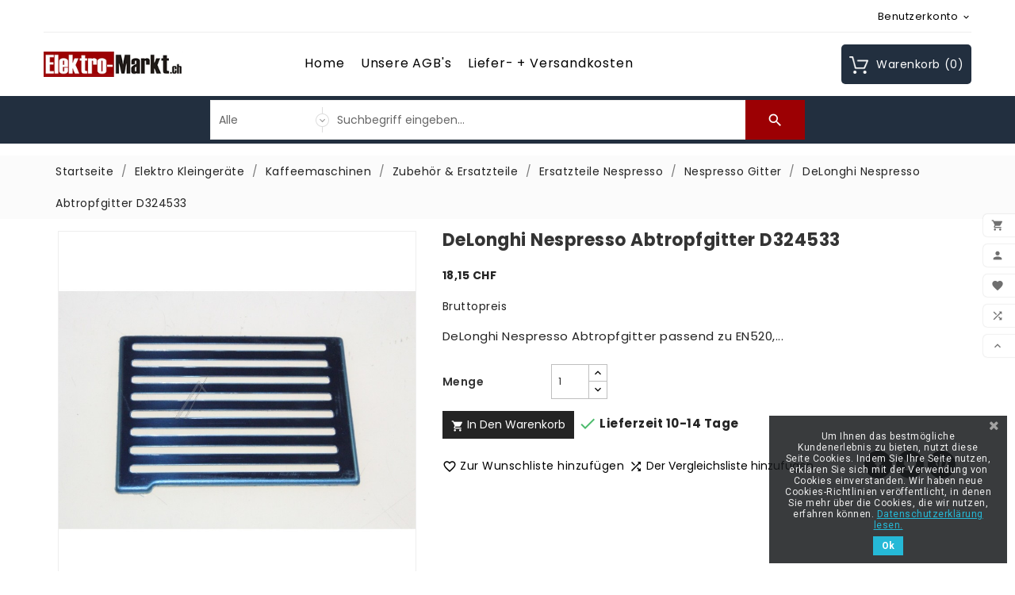

--- FILE ---
content_type: text/html; charset=utf-8
request_url: https://www.elektro-markt.ch/nespresso-gitter/7338-delonghi-abtropfgitter-d324533.html
body_size: 32366
content:
<!doctype html>
<html lang="de">

  <head>
    
      
  <meta charset="utf-8">


  <meta http-equiv="x-ua-compatible" content="ie=edge">



  <link rel="canonical" href="https://www.elektro-markt.ch/nespresso-gitter/7338-delonghi-abtropfgitter-d324533.html">

  <title>DeLonghi Nespresso Abtropfgitter - Ersatzteile</title>
  <meta name="description" content="DeLonghi,Nespresso,Abtropfgitter,Ablage,EN520,Rost - DeLonghi Nespresso Abtropfgitter - Ersatzteile für Nespresso Kaffeemachinen online bestellen">
  <meta name="keywords" content="DeLonghi,Nespresso,Abtropfgitter,Ablage,EN520,Rost">
      <meta name="robots" content="index,index">
        <link rel="canonical" href="https://www.elektro-markt.ch/nespresso-gitter/7338-delonghi-abtropfgitter-d324533.html">
  


  <meta name="viewport" content="width=device-width, initial-scale=1, minimum-scale=1, maximum-scale=1">



  <link rel="icon" type="image/vnd.microsoft.icon" href="https://www.elektro-markt.ch/img/favicon.ico?1623412555">
  <link rel="shortcut icon" type="image/x-icon" href="https://www.elektro-markt.ch/img/favicon.ico?1623412555">



  



  	



  <script type="text/javascript">
        var ASPath = "\/modules\/pm_advancedsearch4\/";
        var ASSearchUrl = "https:\/\/www.elektro-markt.ch\/module\/pm_advancedsearch4\/advancedsearch4";
        var TVCMSCUSTOMSETTING_HOVER_IMG = "1";
        var TVCMSCUSTOMSETTING_MAIN_MENU_STICKY = "1";
        var TVCMSCUSTOMSETTING_VERTICAL_MENU_OPEN = "0";
        var TVCMSCUSTOMSETTING_WOW_JS = "1";
        var TVCMSFRONTSIDE_THEME_SETTING_SHOW = "0";
        var as4_orderBySalesAsc = "Sales: Lower first";
        var as4_orderBySalesDesc = "Sales: Highest first";
        var btGapTag = {"tagContent":{"tracking_type":{"label":"tracking_type","value":"view_item"},"content_type":{"label":"content_type","value":"'product'"},"contents":{"label":"contents","value":[{"item_id":7338,"item_name":"DeLonghi Nespresso Abtropfgitter D324533","currency":"CHF","item_category":"Nespresso Gitter","price":"18.15","item_brand":"DeLonghi"}]},"coupon_name":{"label":"coupon","value":"no_coupon"},"value":{"label":"value","value":18.15},"currency":{"label":"currency","value":"CHF"}},"bAddToCartTrigger":"1","elementCategoryProduct":"li.product-miniature","elementRemoveCart":"a.remove-from-cart","elementShipping":"input[type=radio]","elementPayment":".ps-shown-by-js","elementlogin":"button#submit-login","elementsignup":"div.no-account","elementWishCat":"","elementWishProd":"","gaId":"G-TM5GHK1J2F","gaEnable":"1","bEnableUa":false,"sUAcode":"","ajaxUrl":"https:\/\/www.elektro-markt.ch\/module\/ganalyticspro\/ajax","token":"27515bce15f2b72702521a73219a0e5d","bRefund":false,"bPartialRefund":false,"bUseConsent":"0","bConsentHtmlElement":"","iConsentConsentLvl":0};
        var etsSeoFo = {"currentController":"product","isModuleController":false,"listCtlOverridden":["product","category","cms","cms_category","manufacturer","supplier"],"isDebug":false,"conf":{"removeId":false,"removeAttrAlias":false,"removeAttrIdAlias":false},"meta":{"title":"DeLonghi Nespresso Abtropfgitter - Ersatzteile","description":"DeLonghi,Nespresso,Abtropfgitter,Ablage,EN520,Rost - DeLonghi Nespresso Abtropfgitter - Ersatzteile f\u00fcr Nespresso Kaffeemachinen online bestellen","isForce":"","img_alt":"","single_img_alt":"elektro-markt.ch DeLonghi Nespresso Abtropfgitter D324533 18,15\u00a0CHF 18,15\u00a0CHF DeLonghi Nespresso Gitter  DeLonghi Nespresso Abtropfgitter passend zu EN520,...","canonical":"https:\/\/www.elektro-markt.ch\/nespresso-gitter\/7338-delonghi-abtropfgitter-d324533.html","dataSeo":{"id_ets_seo_product":"3563","id_product":"7338","id_shop":"1","id_lang":"1","key_phrase":"DeLonghi Nespresso Abtropfgitter","minor_key_phrase":"Ersatzteile","allow_search":"2","allow_flw_link":"1","meta_robots_adv":"","meta_keywords":"","canonical_url":"","seo_score":"177","readability_score":"63","score_analysis":"{\"seo_score\":{\"outbound_link\":3,\"internal_link\":9,\"text_length\":9,\"keyphrase_length\":9,\"keyphrase_in_subheading\":0,\"keyphrase_in_title\":9,\"keyphrase_in_page_title\":9,\"keyphrase_in_intro\":9,\"keyphrase_density\":9,\"image_alt_attribute\":9,\"seo_title_width\":9,\"meta_description_length\":9,\"keyphrase_in_meta_desc\":9,\"keyphrase_in_slug\":0,\"minor_keyphrase_in_content\":9,\"minor_keyphrase_in_title\":9,\"minor_keyphrase_in_desc\":9,\"minor_keyphrase_in_page_title\":9,\"minor_keyphrase_acceptance\":9,\"single_h1\":9,\"keyphrase_density_individual\":3,\"minor_keyphrase_in_content_individual\":9,\"minor_keyphrase_length\":9},\"readability_score\":{\"not_enough_content\":9,\"sentence_length\":9,\"flesch_reading_ease\":9,\"paragraph_length\":9,\"consecutive_sentences\":9,\"subheading_distribution\":9,\"transition_words\":9,\"passive_voice\":0}}","content_analysis":"{\"outbound_link\":{\"el\":\"#analysis-result--list-1\",\"type\":\"error\",\"text\":\"<a href=\\\"#\\\" class=\\\"js-ets-seo-show-explain-rule\\\" data-rule=\\\"outbound_link\\\" data-text=\\\"Outbound links\\\"><span class=\\\"ets-seo-link-explain-rule\\\">Outbound links<\\\/span><\\\/a>: No outbound links appear in this page. <span class=\\\"analysis-text-action\\\">Add some<\\\/span>!\"},\"internal_link\":{\"el\":\"#analysis-result--list-1\",\"type\":\"success\",\"text\":\"<a href=\\\"#\\\" class=\\\"js-ets-seo-show-explain-rule\\\" data-rule=\\\"internal_link\\\" data-text=\\\"Internal links\\\"><span class=\\\"ets-seo-link-explain-rule\\\">Internal links<\\\/span><\\\/a>: You have enough internal links. Good job!\"},\"text_length\":{\"el\":\"#analysis-result--list-1\",\"type\":\"success\",\"text\":\"<a href=\\\"#\\\" class=\\\"js-ets-seo-show-explain-rule\\\" data-rule=\\\"text_length\\\" data-text=\\\"Text length\\\"><span class=\\\"ets-seo-link-explain-rule\\\">Text length<\\\/span><\\\/a>: The text contains <span class=\\\"number\\\">334<\\\/span> words. Good job\"},\"keyphrase_length\":{\"el\":\"#analysis-result--list-1\",\"type\":\"success\",\"text\":\"<a href=\\\"#\\\" class=\\\"js-ets-seo-show-explain-rule\\\" data-rule=\\\"keyphrase_length\\\" data-text=\\\"Focus keyphrase length\\\"><span class=\\\"ets-seo-link-explain-rule\\\">Focus keyphrase length<\\\/span><\\\/a>: Good job!\"},\"keyphrase_in_page_title\":{\"el\":\"#analysis-result--list-1\",\"type\":\"success\",\"text\":\"<a href=\\\"#\\\" class=\\\"js-ets-seo-show-explain-rule\\\" data-rule=\\\"keyphrase_in_page_title\\\" data-text=\\\"Focus keyphrase in Artikelname\\\"><span class=\\\"ets-seo-link-explain-rule\\\">Focus keyphrase in Artikelname<\\\/span><\\\/a>: The exact match of the focus keyphrase appears at the beginning of the title. Good job!\"},\"keyphrase_in_title\":{\"el\":\"#analysis-result--list-1\",\"type\":\"success\",\"text\":\"<a href=\\\"#\\\" class=\\\"js-ets-seo-show-explain-rule\\\" data-rule=\\\"keyphrase_in_title\\\" data-text=\\\"Focus keyphrase in meta title\\\"><span class=\\\"ets-seo-link-explain-rule\\\">Focus keyphrase in meta title<\\\/span><\\\/a>: The exact match of the focus keyphrase appears at the beginning of the meta title. Good job!\"},\"keyphrase_in_meta_desc\":{\"el\":\"#analysis-result--list-1\",\"type\":\"success\",\"text\":\"<a href=\\\"#\\\" class=\\\"js-ets-seo-show-explain-rule\\\" data-rule=\\\"keyphrase_in_meta_desc\\\" data-text=\\\"Focus keyphrase in meta description\\\"><span class=\\\"ets-seo-link-explain-rule\\\">Focus keyphrase in meta description<\\\/span><\\\/a>: Focus keyphrase or synonym appear in the meta description. Well done!\"},\"seo_title_width\":{\"el\":\"#analysis-result--list-1\",\"type\":\"success\",\"text\":\"<a href=\\\"#\\\" class=\\\"js-ets-seo-show-explain-rule\\\" data-rule=\\\"seo_title_width\\\" data-text=\\\"Meta title length\\\"><span class=\\\"ets-seo-link-explain-rule\\\">Meta title length<\\\/span><\\\/a>: Good job!\"},\"keyphrase_in_intro\":{\"el\":\"#analysis-result--list-1\",\"type\":\"success\",\"text\":\"<a href=\\\"#\\\" class=\\\"js-ets-seo-show-explain-rule\\\" data-rule=\\\"keyphrase_in_intro\\\" data-text=\\\"Focus keyphrase in introduction\\\"><span class=\\\"ets-seo-link-explain-rule\\\">Focus keyphrase in introduction<\\\/span><\\\/a>: Well done!\"},\"keyphrase_density\":{\"el\":\"#analysis-result--list-1\",\"type\":\"success\",\"text\":\"<a href=\\\"#\\\" class=\\\"js-ets-seo-show-explain-rule\\\" data-rule=\\\"keyphrase_density\\\" data-text=\\\"Focus keyphrase density\\\"><span class=\\\"ets-seo-link-explain-rule\\\">Focus keyphrase density<\\\/span><\\\/a>:  The focus keyphrase was found <span class=\\\"number\\\">3<\\\/span> times. This is great!\"},\"keyphrase_density_individual\":{\"el\":\"#analysis-result--list-1\",\"type\":\"error\",\"text\":\"<a href=\\\"#\\\" class=\\\"js-ets-seo-show-explain-rule\\\" data-rule=\\\"keyphrase_density_individual\\\" data-text=\\\"Individual words of focus keyphrase\\\"><span class=\\\"ets-seo-link-explain-rule\\\">Individual words of focus keyphrase<\\\/span><\\\/a>: Each single word of the focus keyphrase (&quot;<span class=\\\"string\\\">DeLonghi<\\\/span>&quot;) should appear at least <span class=\\\"number\\\">1<\\\/span> time(s) in the content (appearing on focus keyphrase does not count) . <span class=\\\"analysis-text-action\\\">Add some<\\\/span>!\"},\"image_alt_attribute\":{\"el\":\"#analysis-result--list-1\",\"type\":\"success\",\"text\":\"<a href=\\\"#\\\" class=\\\"js-ets-seo-show-explain-rule\\\" data-rule=\\\"image_alt_attribute\\\" data-text=\\\"Image alt attributes\\\"><span class=\\\"ets-seo-link-explain-rule\\\">Image alt attributes<\\\/span><\\\/a>: Good job!\"},\"sentence_length\":{\"el\":\"#analysis-result--list-readablity-1\",\"type\":\"success\",\"text\":\"<a href=\\\"#\\\" class=\\\"js-ets-seo-show-explain-rule\\\" data-rule=\\\"sentence_length\\\" data-text=\\\"Sentence length\\\"><span class=\\\"ets-seo-link-explain-rule\\\">Sentence length<\\\/span><\\\/a>: Great!\"},\"flesch_reading_ease\":{\"el\":\"#analysis-result--list-readablity-1\",\"type\":\"success\",\"text\":\"<a href=\\\"#\\\" class=\\\"js-ets-seo-show-explain-rule\\\" data-rule=\\\"flesch_reading_ease\\\" data-text=\\\"Flesch Reading Ease\\\"><span class=\\\"ets-seo-link-explain-rule\\\">Flesch Reading Ease<\\\/span><\\\/a>: The copy scores <span class=\\\"number\\\">0<\\\/span> in the test, which is considered ok to read. Good job!.\"},\"paragraph_length\":{\"el\":\"#analysis-result--list-readablity-1\",\"type\":\"success\",\"text\":\"<a href=\\\"#\\\" class=\\\"js-ets-seo-show-explain-rule\\\" data-rule=\\\"paragraph_length\\\" data-text=\\\"Paragraph length\\\"><span class=\\\"ets-seo-link-explain-rule\\\">Paragraph length<\\\/span><\\\/a>: None of the paragraphs are too long. Great job!.\"},\"consecutive_sentences\":{\"el\":\"#analysis-result--list-readablity-1\",\"type\":\"success\",\"text\":\"<a href=\\\"#\\\" class=\\\"js-ets-seo-show-explain-rule\\\" data-rule=\\\"consecutive_sentences\\\" data-text=\\\"Consecutive sentences\\\"><span class=\\\"ets-seo-link-explain-rule\\\">Consecutive sentences<\\\/span><\\\/a>: There is enough variety in your sentences. That's great!\"},\"subheading_distribution\":{\"el\":\"#analysis-result--list-readablity-1\",\"type\":\"success\",\"text\":\"<a href=\\\"#\\\" class=\\\"js-ets-seo-show-explain-rule\\\" data-rule=\\\"subheading_distribution\\\" data-text=\\\"Subheading distribution\\\"><span class=\\\"ets-seo-link-explain-rule\\\">Subheading distribution<\\\/span><\\\/a>: You are not using any subheadings, but your text is short enough and probably doesn't need them\"},\"transition_words\":{\"el\":\"#analysis-result--list-readablity-1\",\"type\":\"success\",\"text\":\"<a href=\\\"#\\\" class=\\\"js-ets-seo-show-explain-rule\\\" data-rule=\\\"transition_words\\\" data-text=\\\"Transition words\\\"><span class=\\\"ets-seo-link-explain-rule\\\">Transition words<\\\/span><\\\/a>: Well done!\"},\"minor_keyphrase_length\":{\"el\":\"#analysis-result--list-1\",\"type\":\"success\",\"text\":\"<a href=\\\"#\\\" class=\\\"js-ets-seo-show-explain-rule\\\" data-rule=\\\"minor_keyphrase_length\\\" data-text=\\\"Related keyphrase length\\\"><span class=\\\"ets-seo-link-explain-rule\\\">Related keyphrase length<\\\/span><\\\/a>: Good job!\"},\"minor_keyphrase_in_content\":{\"el\":\"#analysis-result--list-1\",\"type\":\"success\",\"text\":\"<a href=\\\"#\\\" class=\\\"js-ets-seo-show-explain-rule\\\" data-rule=\\\"minor_keyphrase_in_content\\\" data-text=\\\"Related keyphrases density\\\"><span class=\\\"ets-seo-link-explain-rule\\\">Related keyphrases density<\\\/span><\\\/a>: Great work!\"},\"minor_keyphrase_acceptance\":{\"el\":\"#analysis-result--list-1\",\"type\":\"success\",\"text\":\"<a href=\\\"#\\\" class=\\\"js-ets-seo-show-explain-rule\\\" data-rule=\\\"minor_keyphrase_acceptance\\\" data-text=\\\"Related keyphrase in title or meta title\\\"><span class=\\\"ets-seo-link-explain-rule\\\">Related keyphrase in title or meta title<\\\/span><\\\/a>: Great work!\"},\"minor_keyphrase_in_desc\":{\"el\":\"#analysis-result--list-1\",\"type\":\"success\",\"text\":\"<a href=\\\"#\\\" class=\\\"js-ets-seo-show-explain-rule\\\" data-rule=\\\"minor_keyphrase_in_desc\\\" data-text=\\\"Related keyphrase in meta description\\\"><span class=\\\"ets-seo-link-explain-rule\\\">Related keyphrase in meta description<\\\/span><\\\/a>: Great work!\"},\"meta_description_length\":{\"el\":\"#analysis-result--list-1\",\"type\":\"success\",\"text\":\"<a href=\\\"#\\\" class=\\\"js-ets-seo-show-explain-rule\\\" data-rule=\\\"meta_description_length\\\" data-text=\\\"Meta description length\\\"><span class=\\\"ets-seo-link-explain-rule\\\">Meta description length<\\\/span><\\\/a>: Well done!\"}}","social_title":"","social_desc":"","social_img":""},"params":{"shop_name":"elektro-markt.ch","separator":"|","post_title":"DeLonghi Nespresso Abtropfgitter D324533","price":"18,15\u00a0CHF","discount_price":"18,15\u00a0CHF","brand":"DeLonghi","category":"Nespresso Gitter","ean13":"","description_short":"DeLonghi Nespresso Abtropfgitter passend zu EN520,..."}},"product":{"name":"DeLonghi Nespresso Abtropfgitter D324533"}};
        var prestashop = {"cart":{"products":[],"totals":{"total":{"type":"total","label":"Gesamt","amount":0,"value":"0,00\u00a0CHF"},"total_including_tax":{"type":"total","label":"Gesamt (inkl. MwSt.)","amount":0,"value":"0,00\u00a0CHF"},"total_excluding_tax":{"type":"total","label":"Gesamtpreis o. MwSt.","amount":0,"value":"0,00\u00a0CHF"}},"subtotals":{"products":{"type":"products","label":"Zwischensumme","amount":0,"value":"0,00\u00a0CHF"},"discounts":null,"shipping":{"type":"shipping","label":"Versand","amount":0,"value":""},"tax":{"type":"tax","label":"enthaltene MwSt.","amount":0,"value":"0,00\u00a0CHF"}},"products_count":0,"summary_string":"0 Artikel","vouchers":{"allowed":1,"added":[]},"discounts":[],"minimalPurchase":0,"minimalPurchaseRequired":""},"currency":{"id":1,"name":"Schweizer Franken","iso_code":"CHF","iso_code_num":"756","sign":"CHF"},"customer":{"lastname":null,"firstname":null,"email":null,"birthday":null,"newsletter":null,"newsletter_date_add":null,"optin":null,"website":null,"company":null,"siret":null,"ape":null,"is_logged":false,"gender":{"type":null,"name":null},"addresses":[]},"country":{"id_zone":"7","id_currency":"0","call_prefix":"41","iso_code":"CH","active":"1","contains_states":"1","need_identification_number":"0","need_zip_code":"1","zip_code_format":"NNNN","display_tax_label":"1","name":"Schweiz","id":19},"language":{"name":"Deutsch (German)","iso_code":"de","locale":"de-DE","language_code":"de","active":"1","is_rtl":"0","date_format_lite":"d.m.Y","date_format_full":"d.m.Y H:i:s","id":1},"page":{"title":"","canonical":"https:\/\/www.elektro-markt.ch\/nespresso-gitter\/7338-delonghi-abtropfgitter-d324533.html","meta":{"title":"DeLonghi Nespresso Abtropfgitter - Ersatzteile","description":"DeLonghi,Nespresso,Abtropfgitter,Ablage,EN520,Rost - DeLonghi Nespresso Abtropfgitter - Ersatzteile f\u00fcr Nespresso Kaffeemachinen online bestellen","keywords":"DeLonghi,Nespresso,Abtropfgitter,Ablage,EN520,Rost","robots":"index"},"page_name":"product","body_classes":{"lang-de":true,"lang-rtl":false,"country-CH":true,"currency-CHF":true,"layout-full-width":true,"page-product":true,"tax-display-enabled":true,"page-customer-account":false,"product-id-7338":true,"product-DeLonghi Nespresso Abtropfgitter D324533":true,"product-id-category-341":true,"product-id-manufacturer-18":true,"product-id-supplier-0":true,"product-available-for-order":true},"admin_notifications":[],"password-policy":{"feedbacks":{"0":"Sehr schwach","1":"Schwach","2":"Durchschnitt","3":"Stark","4":"Sehr stark","Straight rows of keys are easy to guess":"Nebeneinander liegende Tastenreihen sind leicht zu erraten","Short keyboard patterns are easy to guess":"Kurze Tastatur-Muster sind leicht zu erraten","Use a longer keyboard pattern with more turns":"Verwenden Sie ein l\u00e4ngeres Tastatur-Muster mit mehr Zuf\u00e4llen","Repeats like \"aaa\" are easy to guess":"Wiederholungen wie \u201eaaa\u201c sind leicht zu erraten","Repeats like \"abcabcabc\" are only slightly harder to guess than \"abc\"":"Wiederholungen wie \u201eabcabcabc\u201c sind nur etwas schwerer zu erraten als \u201eabc\u201c","Sequences like abc or 6543 are easy to guess":"Zeichenfolgen wie \u201eabc\u201c oder \u201e6543\u201c sind leicht zu erraten.","Recent years are easy to guess":"Aktuelle Jahre sind leicht zu erraten","Dates are often easy to guess":"Datumsangaben sind oft leicht zu erraten","This is a top-10 common password":"Dies ist ein g\u00e4ngiges Top-10-Passwort","This is a top-100 common password":"Dies ist ein g\u00e4ngiges Top-100-Passwort","This is a very common password":"Dies ist ein sehr g\u00e4ngiges Passwort","This is similar to a commonly used password":"Dies \u00e4hnelt einem g\u00e4ngigen Passwort","A word by itself is easy to guess":"Ein einzelnes Wort ist leicht zu erraten","Names and surnames by themselves are easy to guess":"Vor- und Nachnamen sind leicht zu erraten","Common names and surnames are easy to guess":"G\u00e4ngige Vor- und Nachnamen sind leicht zu erraten","Use a few words, avoid common phrases":"Verwenden Sie mehrere W\u00f6rter, vermeiden Sie g\u00e4ngige Ausdr\u00fccke.","No need for symbols, digits, or uppercase letters":"Symbole, Ziffern oder Gro\u00dfbuchstaben sind nicht notwendig","Avoid repeated words and characters":"Vermeiden Sie Wort- und Zeichenwiederholungen","Avoid sequences":"Vermeiden Sie Sequenzen","Avoid recent years":"Vermeiden Sie aktuelle Jahreszahlen","Avoid years that are associated with you":"Vermeiden Sie Jahreszahlen, die mit Ihnen in Verbindung gebracht werden k\u00f6nnen","Avoid dates and years that are associated with you":"Vermeiden Sie Datums- und Jahresangaben, die mit Ihnen in Verbindung gebracht werden k\u00f6nnen","Capitalization doesn't help very much":"Gro\u00dfschreibung ist nicht sehr hilfreich","All-uppercase is almost as easy to guess as all-lowercase":"Gro\u00dfschreibung ist fast genau so leicht zu erraten wie Kleinschreibung","Reversed words aren't much harder to guess":"Umgekehrte W\u00f6rter sind nicht viel schwerer zu erraten","Predictable substitutions like '@' instead of 'a' don't help very much":"H\u00e4ufig verwendete Ersetzungen wie \u201e@\u201c anstelle von \u201ea\u201c sind nicht sehr zweckdienlich.","Add another word or two. Uncommon words are better.":"Erg\u00e4nzen Sie ein oder zwei W\u00f6rter. Selten gebrauchte W\u00f6rter sind besser."}}},"shop":{"name":"elektro-markt.ch","logo":"https:\/\/www.elektro-markt.ch\/img\/elektro-marktch-logo-1616422395.jpg","stores_icon":"https:\/\/www.elektro-markt.ch\/img\/logo_stores.png","favicon":"https:\/\/www.elektro-markt.ch\/img\/favicon.ico"},"core_js_public_path":"\/themes\/","urls":{"base_url":"https:\/\/www.elektro-markt.ch\/","current_url":"https:\/\/www.elektro-markt.ch\/nespresso-gitter\/7338-delonghi-abtropfgitter-d324533.html","shop_domain_url":"https:\/\/www.elektro-markt.ch","img_ps_url":"https:\/\/www.elektro-markt.ch\/img\/","img_cat_url":"https:\/\/www.elektro-markt.ch\/img\/c\/","img_lang_url":"https:\/\/www.elektro-markt.ch\/img\/l\/","img_prod_url":"https:\/\/www.elektro-markt.ch\/img\/p\/","img_manu_url":"https:\/\/www.elektro-markt.ch\/img\/m\/","img_sup_url":"https:\/\/www.elektro-markt.ch\/img\/su\/","img_ship_url":"https:\/\/www.elektro-markt.ch\/img\/s\/","img_store_url":"https:\/\/www.elektro-markt.ch\/img\/st\/","img_col_url":"https:\/\/www.elektro-markt.ch\/img\/co\/","img_url":"https:\/\/www.elektro-markt.ch\/themes\/ps_electronic_113\/assets\/img\/","css_url":"https:\/\/www.elektro-markt.ch\/themes\/ps_electronic_113\/assets\/css\/","js_url":"https:\/\/www.elektro-markt.ch\/themes\/ps_electronic_113\/assets\/js\/","pic_url":"https:\/\/www.elektro-markt.ch\/upload\/","theme_assets":"https:\/\/www.elektro-markt.ch\/themes\/ps_electronic_113\/assets\/","theme_dir":"https:\/\/www.elektro-markt.ch\/themes\/ps_electronic_113\/","pages":{"address":"https:\/\/www.elektro-markt.ch\/adresse","addresses":"https:\/\/www.elektro-markt.ch\/adressen","authentication":"https:\/\/www.elektro-markt.ch\/anmeldung","manufacturer":"https:\/\/www.elektro-markt.ch\/Marken","cart":"https:\/\/www.elektro-markt.ch\/warenkorb","category":"https:\/\/www.elektro-markt.ch\/index.php?controller=category","cms":"https:\/\/www.elektro-markt.ch\/index.php?controller=cms","contact":"https:\/\/www.elektro-markt.ch\/kontakt","discount":"https:\/\/www.elektro-markt.ch\/Rabatt","guest_tracking":"https:\/\/www.elektro-markt.ch\/auftragsverfolgung-gast","history":"https:\/\/www.elektro-markt.ch\/bestellungsverlauf","identity":"https:\/\/www.elektro-markt.ch\/profil","index":"https:\/\/www.elektro-markt.ch\/","my_account":"https:\/\/www.elektro-markt.ch\/mein-Konto","order_confirmation":"https:\/\/www.elektro-markt.ch\/bestellbestatigung","order_detail":"https:\/\/www.elektro-markt.ch\/index.php?controller=order-detail","order_follow":"https:\/\/www.elektro-markt.ch\/bestellverfolgung","order":"https:\/\/www.elektro-markt.ch\/Bestellung","order_return":"https:\/\/www.elektro-markt.ch\/index.php?controller=order-return","order_slip":"https:\/\/www.elektro-markt.ch\/bestellschein","pagenotfound":"https:\/\/www.elektro-markt.ch\/seite-nicht-gefunden","password":"https:\/\/www.elektro-markt.ch\/passwort-zuruecksetzen","pdf_invoice":"https:\/\/www.elektro-markt.ch\/index.php?controller=pdf-invoice","pdf_order_return":"https:\/\/www.elektro-markt.ch\/index.php?controller=pdf-order-return","pdf_order_slip":"https:\/\/www.elektro-markt.ch\/index.php?controller=pdf-order-slip","prices_drop":"https:\/\/www.elektro-markt.ch\/angebote","product":"https:\/\/www.elektro-markt.ch\/index.php?controller=product","registration":"https:\/\/www.elektro-markt.ch\/index.php?controller=registration","search":"https:\/\/www.elektro-markt.ch\/suche","sitemap":"https:\/\/www.elektro-markt.ch\/Sitemap","stores":"https:\/\/www.elektro-markt.ch\/shops","supplier":"https:\/\/www.elektro-markt.ch\/lieferant","new_products":"https:\/\/www.elektro-markt.ch\/neue-artikel","brands":"https:\/\/www.elektro-markt.ch\/Marken","register":"https:\/\/www.elektro-markt.ch\/index.php?controller=registration","order_login":"https:\/\/www.elektro-markt.ch\/Bestellung?login=1"},"alternative_langs":[],"actions":{"logout":"https:\/\/www.elektro-markt.ch\/?mylogout="},"no_picture_image":{"bySize":{"small_default":{"url":"https:\/\/www.elektro-markt.ch\/img\/p\/de-default-small_default.jpg","width":98,"height":98},"cart_default":{"url":"https:\/\/www.elektro-markt.ch\/img\/p\/de-default-cart_default.jpg","width":125,"height":125},"home_featured_product_default":{"url":"https:\/\/www.elektro-markt.ch\/img\/p\/de-default-home_featured_product_default.jpg","width":150,"height":150},"home_default":{"url":"https:\/\/www.elektro-markt.ch\/img\/p\/de-default-home_default.jpg","width":150,"height":150},"home_best_seller_small_product_default":{"url":"https:\/\/www.elektro-markt.ch\/img\/p\/de-default-home_best_seller_small_product_default.jpg","width":330,"height":330},"home_special_product_default":{"url":"https:\/\/www.elektro-markt.ch\/img\/p\/de-default-home_special_product_default.jpg","width":430,"height":430},"medium_default":{"url":"https:\/\/www.elektro-markt.ch\/img\/p\/de-default-medium_default.jpg","width":452,"height":452},"home_best_seller_product_default":{"url":"https:\/\/www.elektro-markt.ch\/img\/p\/de-default-home_best_seller_product_default.jpg","width":680,"height":680},"large_default":{"url":"https:\/\/www.elektro-markt.ch\/img\/p\/de-default-large_default.jpg","width":800,"height":800}},"small":{"url":"https:\/\/www.elektro-markt.ch\/img\/p\/de-default-small_default.jpg","width":98,"height":98},"medium":{"url":"https:\/\/www.elektro-markt.ch\/img\/p\/de-default-home_best_seller_small_product_default.jpg","width":330,"height":330},"large":{"url":"https:\/\/www.elektro-markt.ch\/img\/p\/de-default-large_default.jpg","width":800,"height":800},"legend":""}},"configuration":{"display_taxes_label":true,"display_prices_tax_incl":true,"is_catalog":false,"show_prices":true,"opt_in":{"partner":false},"quantity_discount":{"type":"discount","label":"Rabatt auf St\u00fcckzahl"},"voucher_enabled":1,"return_enabled":0},"field_required":[],"breadcrumb":{"links":[{"title":"Startseite","url":"https:\/\/www.elektro-markt.ch\/"},{"title":"Elektro Kleinger\u00e4te","url":"https:\/\/www.elektro-markt.ch\/3-elektro-kleingeraete"},{"title":"Kaffeemaschinen","url":"https:\/\/www.elektro-markt.ch\/4-kaffeemaschinen"},{"title":"Zubeh\u00f6r & Ersatzteile","url":"https:\/\/www.elektro-markt.ch\/150-zubehor-ersatzteile"},{"title":"Ersatzteile Nespresso","url":"https:\/\/www.elektro-markt.ch\/242-ersatzteile-nespresso"},{"title":"Nespresso Gitter","url":"https:\/\/www.elektro-markt.ch\/341-nespresso-gitter"},{"title":"DeLonghi Nespresso Abtropfgitter D324533","url":"https:\/\/www.elektro-markt.ch\/nespresso-gitter\/7338-delonghi-abtropfgitter-d324533.html"}],"count":7},"link":{"protocol_link":"https:\/\/","protocol_content":"https:\/\/"},"time":1768995757,"static_token":"27515bce15f2b72702521a73219a0e5d","token":"dd2fe2e55ae1f1f7fd0e6aed8ed51fdf","debug":false};
        var tvcms_setting = true;
      </script>
		<link rel="stylesheet" href="https://www.elektro-markt.ch/themes/ps_electronic_113/assets/css/theme.css" media="all">
		<link rel="stylesheet" href="https://www.elektro-markt.ch/modules/ps_searchbar/ps_searchbar.css" media="all">
		<link rel="stylesheet" href="https://www.elektro-markt.ch/modules/paypal/views/css/paypal_fo.css" media="all">
		<link rel="stylesheet" href="https://www.elektro-markt.ch/modules/creativeelements/views/lib/animations/animations.min.css?v=2.9.14" media="all">
		<link rel="stylesheet" href="https://www.elektro-markt.ch/modules/creativeelements/views/css/frontend.min.css?v=2.9.14" media="all">
		<link rel="stylesheet" href="https://www.elektro-markt.ch/modules/creativeelements/views/lib/ceicons/ceicons.min.css?v=2.9.14" media="all">
		<link rel="stylesheet" href="https://www.elektro-markt.ch/modules/creativeelements/views/css/ce/1-global.css?v=1692087937" media="all">
		<link rel="stylesheet" href="https://fonts.googleapis.com/css?family=Roboto:100,100italic,200,200italic,300,300italic,400,400italic,500,500italic,600,600italic,700,700italic,800,800italic,900,900italic%7CRoboto+Slab:100,100italic,200,200italic,300,300italic,400,400italic,500,500italic,600,600italic,700,700italic,800,800italic,900,900italic&amp;display=swap" media="all">
		<link rel="stylesheet" href="https://www.elektro-markt.ch/modules/tvcmscustomsetting/views/css/front.css" media="all">
		<link rel="stylesheet" href="https://www.elektro-markt.ch/modules/tvcmswishlist/views/css/tvcmswishlist.css" media="all">
		<link rel="stylesheet" href="https://www.elektro-markt.ch/modules/ets_seo/views/css/front.css" media="all">
		<link rel="stylesheet" href="https://www.elektro-markt.ch/modules/tvcmsverticalmenu/views/css/tvcmsverticalmenu.css" media="all">
		<link rel="stylesheet" href="https://www.elektro-markt.ch/modules/pscookiebanner/views/css/jquery-eu-cookie-law-popup.css" media="all">
		<link rel="stylesheet" href="https://www.elektro-markt.ch/modules/pscookiebanner/views/css/font-awesome.min.css" media="all">
		<link rel="stylesheet" href="https://www.elektro-markt.ch/js/jquery/ui/themes/base/minified/jquery-ui.min.css" media="all">
		<link rel="stylesheet" href="https://www.elektro-markt.ch/js/jquery/ui/themes/base/minified/jquery.ui.theme.min.css" media="all">
		<link rel="stylesheet" href="https://www.elektro-markt.ch/js/jquery/ui/themes/base/jquery.ui.core.css" media="all">
		<link rel="stylesheet" href="https://www.elektro-markt.ch/modules/pm_advancedsearch4/views/css/pm_advancedsearch4-17.css" media="all">
		<link rel="stylesheet" href="https://www.elektro-markt.ch/modules/pm_advancedsearch4/views/css/pm_advancedsearch4_dynamic.css" media="all">
		<link rel="stylesheet" href="https://www.elektro-markt.ch/modules/pm_advancedsearch4/views/css/selectize/selectize.css" media="all">
		<link rel="stylesheet" href="https://www.elektro-markt.ch/themes/ps_electronic_113/assets/css/custom.css" media="all">
	
	


	<script>
			var ceFrontendConfig = {"environmentMode":{"edit":false,"wpPreview":false},"is_rtl":false,"breakpoints":{"xs":0,"sm":480,"md":768,"lg":1025,"xl":1440,"xxl":1600},"version":"2.9.14","urls":{"assets":"\/modules\/creativeelements\/views\/"},"productQuickView":0,"settings":{"page":[],"general":{"elementor_global_image_lightbox":"1","elementor_lightbox_enable_counter":"yes","elementor_lightbox_enable_fullscreen":"yes","elementor_lightbox_enable_zoom":"yes","elementor_lightbox_title_src":"title","elementor_lightbox_description_src":"caption"},"editorPreferences":[]},"post":{"id":"7338030101","title":"DeLonghi%20Nespresso%20Abtropfgitter%20D324533","excerpt":""}};
		</script>
        <link rel="preload" href="/modules/creativeelements/views/lib/ceicons/fonts/ceicons.woff2?fj664s" as="font" type="font/woff2" crossorigin>
        <!--CE-JS-->


  	<script async src="https://www.googletagmanager.com/gtag/js?id=G-TM5GHK1J2F"></script>

<link href="https://fonts.googleapis.com/css?family=Roboto" rel="stylesheet" type="text/css" media="all">


<script type="text/javascript">
    var cb_settings = {
        cb_bg_color:"rgba(23, 25, 28, 0.85)",
        cb_font_style:"Roboto",
        cb_text_color:"#efefef",
        cb_inf_text_color:"#25B9D7",
        cb_loop:"1",
        cb_font_size:"12",
        cb_button_bg_color:"#25B9D7",
        cb_button_bg_color_hover:"#1e94ab",
        cb_button_text_color:"#ffffff",
    };

    var cb_cms_url = "https://www.elektro-markt.ch/content/7-datenschutzerklaerung";
    var cb_position = "bottomright";
    var cb_text = "Um Ihnen das bestmögliche Kundenerlebnis zu bieten, nutzt diese Seite Cookies. Indem Sie Ihre Seite nutzen, erklären Sie sich mit der Verwendung von Cookies einverstanden. Wir haben neue Cookies-Richtlinien veröffentlicht, in denen Sie mehr über die Cookies, die wir nutzen, erfahren können.";
    var cb_link_text = "Datenschutzerklärung lesen.";
    var cd_button_text = "Ok";
</script>





  <link href="https://fonts.googleapis.com/icon?family=Material+Icons" rel="stylesheet">
 <link href="https://fonts.googleapis.com/css?family=Poppins:100,100i,200,200i,300,300i,400,400i,500,500i,600,600i,700,700i,800,800i,900,900i&amp;subset=devanagari,latin-ext" rel="stylesheet">

  <!-- ThemeVolty Css -->
  <link rel="stylesheet" type="text/css" href="https://www.elektro-markt.ch/themes/ps_electronic_113/assets/css/scroll.css">
  <link rel="stylesheet" type="text/css" href="https://www.elektro-markt.ch/themes/ps_electronic_113/assets/css/animation.css">
  <link rel="stylesheet" type="text/css" href="https://www.elektro-markt.ch/themes/ps_electronic_113/assets/css/jquery.fancybox.css">
  
  
  <link rel="stylesheet" type="text/css" href="https://www.elektro-markt.ch/themes/ps_electronic_113/assets/css/theme/theme_custom.css">


    
            <meta property="og:type" content="product">
        <meta property="og:url" content="https://www.elektro-markt.ch/nespresso-gitter/7338-delonghi-abtropfgitter-d324533.html">
        <meta property="og:title" content="DeLonghi Nespresso Abtropfgitter - Ersatzteile">
        <meta property="og:site_name" content="elektro-markt.ch">
        <meta property="og:description" content="DeLonghi,Nespresso,Abtropfgitter,Ablage,EN520,Rost - DeLonghi Nespresso Abtropfgitter - Ersatzteile für Nespresso Kaffeemachinen online bestellen">
        <meta property="og:image" content="https://www.elektro-markt.ch/49171-large_default/delonghi-abtropfgitter-d324533.jpg">
          <meta property="product:pretax_price:amount" content="16.790009">
    <meta property="product:pretax_price:currency" content="CHF">
    <meta property="product:price:amount" content="18.15">
    <meta property="product:price:currency" content="CHF">
      <meta property="product:weight:value" content="0.100000">
  <meta property="product:weight:units" content="kg">
            <meta name="twitter:title" content="DeLonghi Nespresso Abtropfgitter - Ersatzteile">
        <meta name="twitter:description" content="DeLonghi,Nespresso,Abtropfgitter,Ablage,EN520,Rost - DeLonghi Nespresso Abtropfgitter - Ersatzteile für Nespresso Kaffeemachinen online bestellen">
        <meta name="twitter:image" content="">
        <meta name="twitter:card" content="summary_large_image">
                                    <meta name="google-site-verification" content="3TUtxitwcxZ43DBQWwYpDp-_OXeTSgw5NdfJOmxcWyI" />
                    <script type='application/ld+json' class='ets-seo-schema-graph--main'>
            {"@context":"https://schema.org","@graph":[{"@type":"WebSite","@id":"https://www.elektro-markt.ch/#website","url":"https://www.elektro-markt.ch/","name":"elektro-markt.ch","potentialAction":{"@type":"SearchAction","target":"https://www.elektro-markt.ch/search?s={search_term_string}","query-input":"required name=search_term_string"}},{"@type":"BreadcrumbList","@id":"https://www.elektro-markt.ch/#breadcrumb","itemListElement":[{"@type":"ListItem","position":1,"item":{"@type":"WebPage","name":"Home","@id":"https://www.elektro-markt.ch/","url":"https://www.elektro-markt.ch/"}},{"@type":"ListItem","position":2,"item":{"@type":"WebPage","name":"Nespresso Gitter","@id":"https://www.elektro-markt.ch/341-nespresso-gitter","url":"https://www.elektro-markt.ch/341-nespresso-gitter"}},{"@type":"ListItem","position":3,"item":{"@type":"WebPage","name":"DeLonghi Nespresso Abtropfgitter D324533","@id":"https://www.elektro-markt.ch/nespresso-gitter/7338-delonghi-abtropfgitter-d324533.html","url":"https://www.elektro-markt.ch/nespresso-gitter/7338-delonghi-abtropfgitter-d324533.html"}}]}]}
        </script>
    
  </head>

        
  <body id="product" class="lang-de country-ch currency-chf layout-full-width page-product tax-display-enabled product-id-7338 product-delonghi-nespresso-abtropfgitter-d324533 product-id-category-341 product-id-manufacturer-18 product-id-supplier-0 product-available-for-order" >

    
      
    
    
  
    <main>
              
          <div class="tvcms-loading-overlay">
            <div class="tvcms-loading-inner">
              <img src="https://www.elektro-markt.ch/themes/ps_electronic_113/assets/img/themevolty/tv_loading.gif">
            </div>
          </div>
        
      
      <div class="tvcms-full-layout">
        
                  

        <header id="header" class="tvcmsheader">
          
            	




  <div class="tvcmsright-sticky wow slideInRight">
    <div class="tvright-sticky">
      <div class="tvright-sticky-wrapper">
        <div class="cart-preview">
          <div class="tvright-sticky-add-to-cart">
              <a href="https://www.elektro-markt.ch/warenkorb?action=show">
                <i class="material-icons">&#xE8CC;</i>
                <span>Warenkorb</span>
              </a>
          </div>
        </div>
        <div class="tvright-sticky-account">
          <a class="logout" href="https://www.elektro-markt.ch/mein-Konto" rel="nofollow">
            <i class="material-icons">&#xe7fd;</i>
            <span>Benuzterkonto</span>
          </a>
        </div>
        <script type="text/javascript">
var wishlistProductsIds='';
var baseDir ='https://www.elektro-markt.ch/';
var static_token='27515bce15f2b72702521a73219a0e5d';
var isLogged ='';
var loggin_required='Sie müssen angemeldet sein, um Ihre Wunschliste verwalten zu können.';
var added_to_wishlist ='Das Produkt wurde erfolgreich zu Ihrer Wunschliste hinzugefügt. ';
var mywishlist_url='https://www.elektro-markt.ch/module/tvcmswishlist/mywishlist';
    var isLoggedWishlist=false;
</script>

<div class="tvsticky-wishlist">
    <a class="wishtlist_top tvwishlist-top" href="https://www.elektro-markt.ch/module/tvcmswishlist/mywishlist">
        <i class='material-icons'>&#xe87d;</i>

        <div class="tvwishlist-sticky-name">
            <span>Wunschliste</span>
            <span>(</span><span class="cart-wishlist-number tvwishlist-number">0</span><span>)</span>
        </div>
    </a>
</div>

        <div class="tvsticky-compare">
  	<a class="link_wishlist tvcmscount-compare-product" href="https://www.elektro-markt.ch/module/tvcmsproductcompare/productcomparelist" title="Produktvergleich">
    	<i class='material-icons'>&#xE043;</i>
      	<div class="tvsticky-compare-name">Vergleichen(<span class="count-product">0</span>)</div>
  	</a>
</div>


        <div class="tvsticky-up-arrow">
          <a href="javascript:" class="tvcmsup-arrow"><i class='material-icons'>&#xe316;</i><span>Nach oben</span></a>
        </div>
      </div>
    </div>
  </div>





  <div class="tvcms-header-banner">
    
    
  </div>



<div class="tvheader-top-info tvheader-top-info-inner-page">
  
    <nav class="tvcms-header-nav">
      <div class="tvcmsheader-nav-outer">
        <div class="container hidden-md-down tvheader-nav-inner">
          <div class="row">
            <div class="col-xl-12 col-xs-12 tvheader-nav-top">
              <div class="hidden-md-down">
                
                <div class="col-lg-6 col-xl-6 col-md-6 col-sm-12 col-xs-12 tvheader-nav-right">
                  <div class="tvheader-nav-right-wrapper">
                    

                    <div class="tvcmsmyaccount-user-info-wishlist-compare">
                      <div class="tvmyaccount-user-info-wishlist-compare">
                        <div class="dropdown js-dropdown myaccount-user-wishlist-compar-wrapper">
                          <button data-target="#" data-toggle="dropdown" class="btn-unstyle" aria-haspopup="true" aria-expanded="false" aria-label="Währungsschalter">
                              <span>Benutzerkonto</span>
                               <i class="material-icons">&#xE313;</i>
                          </button>
                          <ul class="dropdown-menu hidden-md-down">
                            

<li>
	<script type="text/javascript">
	var wishlistProductsIds='';
	var baseDir ='https://www.elektro-markt.ch/';
	var static_token='27515bce15f2b72702521a73219a0e5d';
	var isLogged ='';
	var loggin_required='Sie müssen angemeldet sein, um Ihre Wunschliste verwalten zu können.';
	var added_to_wishlist ='Das Produkt wurde erfolgreich zu Ihrer Wunschliste hinzugefügt.';
	var mywishlist_url='https://www.elektro-markt.ch/module/tvcmswishlist/mywishlist';
			var isLoggedWishlist=false;
		</script>

	<div class="_desktop_wishtlistTop">
		<a class="wishtlist_top tvwishlist-top dropdown-item" href="https://www.elektro-markt.ch/module/tvcmswishlist/mywishlist">
		   	<div class="tvwishlist-name">
			   	<span>Wunschzettel</span>
			    <span>(</span><span class="cart-wishlist-number tvwishlist-number">0</span><span>)</span>
		   	</div>
		</a>
	</div>
</li>

<li class="tvcmsdesktop-view-compare">
	<a class="link_wishlist tvdesktop-view-compare tvcmscount-compare-product dropdown-item" href="https://www.elektro-markt.ch/module/tvcmsproductcompare/productcomparelist" title="Produktevergleich">
      	<div class="tvdesktop-view-compare-name">vergleichen (<span class="count-product">0</span>)</div>
  	</a>
</li>

<div id="_desktop_user_info">
          <li>
        <a class="dropdown-item" href="https://www.elektro-markt.ch/mein-Konto" title="Anmelden zu Ihrem Kundenbereich" rel="nofollow">
           <i class="material-icons">&#xE897;</i>
          <span class="hidden-md-down">Anmelden</span>
        </a>
      </li>
    </div>

                          </ul>
                        </div>
                      </div>
                    </div>

                  </div>
                </div>
              </div>
            </div>
          </div>
        </div>
      </div>

    </nav>
      <div class="hidden-lg-up text-sm-center mobile">
        <div class="container-fluid tvcms-mobile-nav-offer">
          <div class="container tv-mobile-nav-offer">
            <div class="tvcms-mobile-header-nav col-xs-12">
              
            </div>
          </div>
        </div> 
        <div class="container-fluid tvcms-logo-search"> 
          <div class="container tv-logo-search">
            <div class="top-logo tv-mobile-header-logo col-xs-12" id="_mobile_logo"></div>
            <div class="hidden-lg-up tvcms-mobile-search-bar col-xs-12">
              <div id="" class="search-widget tvcmsheader-search col-xl-8 col-lg-8 col-md-12 col-xs-12" data-search-controller-url="//www.elektro-markt.ch/suche">
	<div class="tvsearch-top-wrapper">
		<div class="tvheader-sarch-display">
			<div class="tvheader-search-display-icon">
				<div class="tvsearch-open"></div>
			</div>
		</div>
		<div class="tvserach-header-display-wrappper">
			<form method="get" action="//www.elektro-markt.ch/suche">
				<input type="hidden" name="controller" value="search" />
				<select class="tvcms-select-category">
		            <option value="0">Alle</option>
		            		            	<option value="3"> Elektro Kleingeräte</option>
		            		            	<option value="4">-- Kaffeemaschinen</option>
		            		            	<option value="67">---- Espressomaschinen</option>
		            		            	<option value="68">---- Filtermaschinen</option>
		            		            	<option value="69">---- Vollautomaten</option>
		            		            	<option value="70">---- Kaffeemühlen</option>
		            		            	<option value="347">------ Ersatzteile Kaffeemühle</option>
		            		            	<option value="80">---- Kapselmaschinen</option>
		            		            	<option value="150">---- Zubehör &amp; Ersatzteile</option>
		            		            	<option value="216">------ Reinigung &amp; Pflege</option>
		            		            	<option value="217">------ Kaffeekrüge</option>
		            		            	<option value="218">------ Ersatzteile Vollautomaten</option>
		            		            	<option value="304">-------- Wassertank</option>
		            		            	<option value="305">-------- Behälter</option>
		            		            	<option value="306">-------- Gitter</option>
		            		            	<option value="307">-------- Zentraleinheit</option>
		            		            	<option value="308">-------- Deckel</option>
		            		            	<option value="412">-------- Gehäuse Teile</option>
		            		            	<option value="310">-------- Schläuche</option>
		            		            	<option value="411">-------- Düsen</option>
		            		            	<option value="311">-------- Sonstiges</option>
		            		            	<option value="416">-------- Milchbehälter Kaffeemaschine</option>
		            		            	<option value="309">-------- Dichtungen</option>
		            		            	<option value="238">------ Ersatzteile Dolce Gusto</option>
		            		            	<option value="405">-------- Dolce Gusto Wassertank</option>
		            		            	<option value="406">-------- Dolce Gusto Behälter</option>
		            		            	<option value="407">-------- Dolce Gusto Padhalter</option>
		            		            	<option value="408">-------- Dolce Gusto Gitter</option>
		            		            	<option value="409">-------- Dolce Gusto Deckel</option>
		            		            	<option value="410">-------- Dolce Gusto sonstige Ersatzteile</option>
		            		            	<option value="394">------ Ersatzteile Espressomaschine</option>
		            		            	<option value="239">------ Ersatzteile Tassimo</option>
		            		            	<option value="240">------ Ersatzteile Senseo</option>
		            		            	<option value="243">------ Ersatzteile Filtermaschinen</option>
		            		            	<option value="242">------ Ersatzteile Nespresso</option>
		            		            	<option value="340">-------- Nespresso Wassertank</option>
		            		            	<option value="341">-------- Nespresso Gitter</option>
		            		            	<option value="342">-------- Nespresso Behälter</option>
		            		            	<option value="343">-------- Nespresso Deckel</option>
		            		            	<option value="344">-------- Nespresso Ausguss</option>
		            		            	<option value="345">-------- Nespresso sonstige Ersatzteile</option>
		            		            	<option value="391">-------- Nespresso Dichtung</option>
		            		            	<option value="241">------ Ersatzteile Kolbenmaschinen</option>
		            		            	<option value="324">-------- Kaffee Sieb</option>
		            		            	<option value="325">-------- Dichtungsringe</option>
		            		            	<option value="326">-------- Siebträger</option>
		            		            	<option value="327">-------- Wassertank</option>
		            		            	<option value="328">-------- Behälter</option>
		            		            	<option value="329">-------- Sonstiges</option>
		            		            	<option value="421">------ Ersatzteile Milchschäumer</option>
		            		            	<option value="151">---- Wasserfilter</option>
		            		            	<option value="98">---- Kaffee Accesoires</option>
		            		            	<option value="6">-- Küchengeräte</option>
		            		            	<option value="276">---- Zubehör &amp; Ersatzteile</option>
		            		            	<option value="290">------ Ersatzteile Minihacker</option>
		            		            	<option value="291">------ Ersatzteile Reclettegeräte</option>
		            		            	<option value="292">------ Ersatzteile Reiskocher</option>
		            		            	<option value="277">------ Ersatzteile Babyartikel</option>
		            		            	<option value="293">------ Ersatzteile Allesschneider</option>
		            		            	<option value="278">------ Ersatzteile Brotbäcker</option>
		            		            	<option value="294">------ Ersatzteile Stabmixer</option>
		            		            	<option value="279">------ Ersatzteile Steamer</option>
		            		            	<option value="295">------ Ersatzteile Standmixer</option>
		            		            	<option value="378">-------- Mixbehälter Standmixer</option>
		            		            	<option value="380">-------- Standmixer Sockel &amp; Messer</option>
		            		            	<option value="379">-------- Dichtungsringe Standmixer</option>
		            		            	<option value="382">-------- Deckel für Standmixer</option>
		            		            	<option value="381">-------- Sonstiges Zubehör &amp; Ersatzteile</option>
		            		            	<option value="280">------ Ersatzteile Entsafter</option>
		            		            	<option value="296">------ Ersatzteile Party &amp; Wokgeräte</option>
		            		            	<option value="281">------ Ersatzteile Fleischwolf</option>
		            		            	<option value="297">------ Zubehör Dörr &amp; Vakumiergeräte</option>
		            		            	<option value="282">------ Ersatzteile Fritteuse</option>
		            		            	<option value="300">------ Ersatzteile Waffel &amp; Brezeleisen</option>
		            		            	<option value="283">------ Zubehör Fritteuse</option>
		            		            	<option value="313">------ Ersatzteile Pfannen</option>
		            		            	<option value="284">------ Ersatzteile Glacémaschine</option>
		            		            	<option value="330">------ Ersatzteile Joghurt Geräte</option>
		            		            	<option value="285">------ Ersatzteile Handmixer</option>
		            		            	<option value="286">------ Ersatzteile Küchenmaschine</option>
		            		            	<option value="314">-------- Dichtungen</option>
		            		            	<option value="315">-------- Halterungen</option>
		            		            	<option value="316">-------- Raffeln</option>
		            		            	<option value="317">-------- Messer</option>
		            		            	<option value="318">-------- Kneten</option>
		            		            	<option value="319">-------- Rührbesen</option>
		            		            	<option value="320">-------- Siebe</option>
		            		            	<option value="321">-------- Deckel</option>
		            		            	<option value="322">-------- Behälter</option>
		            		            	<option value="323">-------- Sonstiges</option>
		            		            	<option value="287">------ Zubehör Küchenmaschine</option>
		            		            	<option value="398">-------- Mixaufsatz</option>
		            		            	<option value="399">-------- Entsafter Aufsatz</option>
		            		            	<option value="400">-------- Glaceaufsatz</option>
		            		            	<option value="401">-------- Pastaaufsatz</option>
		            		            	<option value="402">-------- Minihacker Aufsatz</option>
		            		            	<option value="403">-------- Fleischwolf Aufsatz</option>
		            		            	<option value="395">-------- Schüsseln</option>
		            		            	<option value="396">-------- Spitzschutz</option>
		            		            	<option value="397">-------- Raffelaufsatz</option>
		            		            	<option value="404">-------- Sonstiges Zubehör</option>
		            		            	<option value="288">------ Ersatzteile Mikrowelle</option>
		            		            	<option value="422">-------- Drehteller Mikrowelle</option>
		            		            	<option value="423">-------- Lampe für Mikrowelle</option>
		            		            	<option value="424">-------- Mitnehmer Mikrowelle</option>
		            		            	<option value="425">-------- Grillrost &amp; Backblech Mikrowelle</option>
		            		            	<option value="426">-------- Heizung Mikrowelle</option>
		            		            	<option value="428">-------- Sonstige Ersatzteile Mikrowelle</option>
		            		            	<option value="289">------ Ersatzteile Minigrill</option>
		            		            	<option value="348">------ Ersatzteile Tischgrill / Elektrogrill</option>
		            		            	<option value="417">------ Ersatzteile Wasserkocher</option>
		            		            	<option value="7">---- Schneidmaschinen</option>
		            		            	<option value="210">------ Zubehör Allesschneider</option>
		            		            	<option value="8">---- Dampfgarer</option>
		            		            	<option value="142">------ Zubehör</option>
		            		            	<option value="9">---- Messerschleifer</option>
		            		            	<option value="10">---- Dörrautomaten</option>
		            		            	<option value="11">---- Eierkocher</option>
		            		            	<option value="13">---- Entsafter</option>
		            		            	<option value="186">------ Ersatzteile für Entsafter</option>
		            		            	<option value="14">---- Fleischwolf</option>
		            		            	<option value="215">------ Ersatzteile Fleischwolf</option>
		            		            	<option value="15">---- Handmixer</option>
		            		            	<option value="184">------ Ersatzteile für Handrührwerke</option>
		            		            	<option value="16">---- Jogurt-Apparate</option>
		            		            	<option value="17">---- Kochplatten</option>
		            		            	<option value="18">---- Küchenmaschinen</option>
		            		            	<option value="75">------ Zubehör Küchenmaschinen</option>
		            		            	<option value="208">------ Ersatzteile Küchenmaschinen</option>
		            		            	<option value="19">---- Küchenwaagen</option>
		            		            	<option value="20">---- Mikrowellengeräte</option>
		            		            	<option value="192">------ Zubehör für Mikrowellengeräte</option>
		            		            	<option value="21">---- Platten-/Tellerwärmer</option>
		            		            	<option value="22">---- Popcorn &amp; Hot-Dog Geräte</option>
		            		            	<option value="249">------ Ersatzteile und Zubehör</option>
		            		            	<option value="23">---- Reiskocher</option>
		            		            	<option value="244">------ Ersatzteile Reiskocher</option>
		            		            	<option value="24">---- Standmixer</option>
		            		            	<option value="185">------ Ersatzteile Standmixer</option>
		            		            	<option value="25">---- Folienschweisser</option>
		            		            	<option value="115">------ Vakumier Ersatzrollen</option>
		            		            	<option value="26">---- Wasserkocher</option>
		            		            	<option value="338">------ Ersatzteile Wasserkocher</option>
		            		            	<option value="27">---- Mini-Hacker</option>
		            		            	<option value="236">------ Ersatzteile Minihacker</option>
		            		            	<option value="28">---- Friteusen</option>
		            		            	<option value="125">------ Filter zu Fritteuse</option>
		            		            	<option value="237">------ Ersatzteile Fritteuse</option>
		            		            	<option value="29">---- Raclettegeräte</option>
		            		            	<option value="145">------ Zubehör für Raclette</option>
		            		            	<option value="30">---- Mini Ofen</option>
		            		            	<option value="198">------ Zubehör Teile</option>
		            		            	<option value="31">---- Grillieren</option>
		            		            	<option value="267">------ Kontaktgrill</option>
		            		            	<option value="272">-------- Ersatzteile Kontaktgrill</option>
		            		            	<option value="268">------ Tischgrill</option>
		            		            	<option value="269">------ Elektro Standgrill</option>
		            		            	<option value="271">------ Holzkohlen Grill</option>
		            		            	<option value="199">------ Grill Zubehör</option>
		            		            	<option value="61">---- Toaster</option>
		            		            	<option value="62">---- Brotbäcker</option>
		            		            	<option value="211">------ Ersatzteile Brotbachmaschine</option>
		            		            	<option value="63">---- Sandwichmaker</option>
		            		            	<option value="64">---- Waffel-/Brezeleisen</option>
		            		            	<option value="65">---- Glacemaschinen</option>
		            		            	<option value="212">------ Zubehör &amp; Ersatzteile Glacemaschinen</option>
		            		            	<option value="66">---- Kühlboxen</option>
		            		            	<option value="419">------ Ersatzteile Kühlboxen</option>
		            		            	<option value="95">---- Küchenhilfen</option>
		            		            	<option value="96">---- Pfeffermühlen</option>
		            		            	<option value="116">---- Babycare</option>
		            		            	<option value="233">------ Zubehör</option>
		            		            	<option value="117">---- Stabmixer</option>
		            		            	<option value="127">------ Zubehör Stabmixer</option>
		            		            	<option value="118">---- Wok Apparate</option>
		            		            	<option value="245">------ Ersatzteile Wok &amp; Partygeräte</option>
		            		            	<option value="156">---- Crêpes Geräte</option>
		            		            	<option value="166">---- Fondue Geräte</option>
		            		            	<option value="167">------ Fondue Zubehör</option>
		            		            	<option value="32">-- Bügeln</option>
		            		            	<option value="34">---- Bügeleisen</option>
		            		            	<option value="35">---- Dampfstationen</option>
		            		            	<option value="33">---- Bügel-Zubehör</option>
		            		            	<option value="232">---- Bügeleisen Ersatzteile</option>
		            		            	<option value="55">-- Raumluft</option>
		            		            	<option value="57">---- Entfeuchter</option>
		            		            	<option value="247">------ Ersatzteile Entfeuchter</option>
		            		            	<option value="140">---- Luftreiniger</option>
		            		            	<option value="56">---- Luftbefeuchter</option>
		            		            	<option value="58">---- Befeuchter &amp; Luftreiniger Zubehör</option>
		            		            	<option value="54">-- Raumtemperatur</option>
		            		            	<option value="59">---- Ventilatoren</option>
		            		            	<option value="72">---- Klimageräte &amp; Aircooler</option>
		            		            	<option value="128">---- Radiatoren</option>
		            		            	<option value="131">---- Badschnellheizer</option>
		            		            	<option value="60">---- Heizgeräte</option>
		            		            	<option value="363">---- Ersatzteile für Klimageräte</option>
		            		            	<option value="364">---- Ersatzteile für Heizgeräte</option>
		            		            	<option value="41">-- Körperpflege</option>
		            		            	<option value="42">---- Blutdruckmessgeräte</option>
		            		            	<option value="165">------ Bludruckgeräte Zubehör</option>
		            		            	<option value="44">---- Fuss + Sprudelbäder</option>
		            		            	<option value="46">---- Bart + Haarschneider</option>
		            		            	<option value="126">------ Zubehör für Haarschneider</option>
		            		            	<option value="87">------ Tierschermaschine</option>
		            		            	<option value="47">---- Haartrockner</option>
		            		            	<option value="138">------ Zubehör für Haartrockner</option>
		            		            	<option value="49">---- Maniküre/Pediküre</option>
		            		            	<option value="109">------ Maniküre Aufsätze</option>
		            		            	<option value="50">---- Nasenhaarschneider</option>
		            		            	<option value="99">---- Haarstyler</option>
		            		            	<option value="100">---- Trockenhauben</option>
		            		            	<option value="119">---- Warmluftbürsten</option>
		            		            	<option value="120">---- Haarglätter</option>
		            		            	<option value="43">---- Ladyshave + Epilierer</option>
		            		            	<option value="101">------ Epilierer &amp; Ladyshave Zubehör</option>
		            		            	<option value="53">---- Zahnpflege</option>
		            		            	<option value="113">------ Ersatzzahnbürsten</option>
		            		            	<option value="48">---- Heizdecken</option>
		            		            	<option value="252">---- Zubehör &amp; Ersatzteile</option>
		            		            	<option value="257">------ Ersatzteile Damenrasierer</option>
		            		            	<option value="258">------ Ersatzteile Herrenrasierer</option>
		            		            	<option value="260">-------- Kabel &amp; Ladegeräte</option>
		            		            	<option value="261">-------- Kartuschen &amp; Pflegemittel</option>
		            		            	<option value="262">-------- Messer &amp; Siebe</option>
		            		            	<option value="376">-------- Leiterplatten</option>
		            		            	<option value="259">-------- Etuis</option>
		            		            	<option value="263">-------- Halterungen &amp; Schutzkappen</option>
		            		            	<option value="377">-------- Sonstige Ersatzteile</option>
		            		            	<option value="264">-------- Reinigunsbürsten</option>
		            		            	<option value="253">------ Ersatzteile Haarschneider</option>
		            		            	<option value="254">-------- Aufsteckkämme</option>
		            		            	<option value="255">-------- Schermesser</option>
		            		            	<option value="256">-------- Kabel &amp; Akkus</option>
		            		            	<option value="265">------ Ersatzteile Zahnpflege</option>
		            		            	<option value="266">------ Ersatzteile Haarpflege</option>
		            		            	<option value="303">------ Ersatzteile Therapiegeräte</option>
		            		            	<option value="88">-- Wohn &amp; Bürobereich</option>
		            		            	<option value="90">---- Wetterstationen</option>
		            		            	<option value="102">------ Batterien</option>
		            		            	<option value="170">------ Zubehör Wetterstationen</option>
		            		            	<option value="122">---- Taschenlampen</option>
		            		            	<option value="248">---- Fernbedienungen</option>
		            		            	<option value="339">---- Insektenvernichter</option>
		            		            	<option value="89">---- Wecker</option>
		            		            	<option value="298">---- Zubehör &amp; Ersatzteile</option>
		            		            	<option value="94">-- Küchenbereich</option>
		            		            	<option value="174">---- Küchenhilfen</option>
		            		            	<option value="175">---- Tee Zubereitung</option>
		            		            	<option value="187">---- Pfannen &amp; Töpfe</option>
		            		            	<option value="188">------ Ersatzteile &amp; Zubehör</option>
		            		            	<option value="191">---- Backformen</option>
		            		            	<option value="193">---- Backzubehör</option>
		            		            	<option value="194">---- Raffeln &amp; Zerkleinern</option>
		            		            	<option value="5"> Elektro Grossgeräte</option>
		            		            	<option value="77">-- Geschirrspüler</option>
		            		            	<option value="79">-- Gefrierschränke</option>
		            		            	<option value="81">-- Gefriertruhen</option>
		            		            	<option value="82">-- Kühlschränke</option>
		            		            	<option value="168">-- Zubehör</option>
		            		            	<option value="200">---- Zubehör Dampfabzug</option>
		            		            	<option value="201">---- Reinigung &amp; Pflege</option>
		            		            	<option value="202">---- Sonstiges Zubehör</option>
		            		            	<option value="223">-- Ersatzteile</option>
		            		            	<option value="275">---- Ersatzteile Dampfabzug</option>
		            		            	<option value="388">------ Filter Dampfabzug</option>
		            		            	<option value="389">-------- Kohlefilter Dampfabzug</option>
		            		            	<option value="390">-------- Metalfilter Dampfabzug</option>
		            		            	<option value="385">------ Lampenabdeckung Dampfabzug</option>
		            		            	<option value="386">------ Blende Dampfabzug</option>
		            		            	<option value="387">------ Sonstige Ersatzteile Dampfabzug</option>
		            		            	<option value="384">------ Lampen Dampfabzug</option>
		            		            	<option value="226">---- Ersatzteile Geschirrspüler</option>
		            		            	<option value="334">------ Besteckkorb</option>
		            		            	<option value="335">------ Ersatzfilter</option>
		            		            	<option value="336">------ Rollen &amp; Räder</option>
		            		            	<option value="337">------ sonstige Ersatzteile Geschirrspüler</option>
		            		            	<option value="333">------ Geschirrspülkorb</option>
		            		            	<option value="435">------ Heizpumpe &amp; Laugenpumpe</option>
		            		            	<option value="436">------ Sprüharm</option>
		            		            	<option value="437">------ Türdichtung Geschirrspüler</option>
		            		            	<option value="224">---- Backofen &amp; Kochherd</option>
		            		            	<option value="359">------ Grillroste</option>
		            		            	<option value="360">------ Türdichtungen</option>
		            		            	<option value="361">------ Knebel &amp; Drehschalter</option>
		            		            	<option value="383">------ Heizelemente</option>
		            		            	<option value="393">------ Backofen Türen</option>
		            		            	<option value="362">------ Sonstige Ersatzteile</option>
		            		            	<option value="358">------ Backbleche</option>
		            		            	<option value="418">------ Lampe Backofen &amp; Kochherd</option>
		            		            	<option value="250">---- Ersatzteile Tumbler</option>
		            		            	<option value="251">---- Ersatzteile Waschmaschine</option>
		            		            	<option value="413">------ Trommelrippe Waschmaschine</option>
		            		            	<option value="366">------ Flusensiebe und Filter</option>
		            		            	<option value="367">------ Heizelement</option>
		            		            	<option value="368">------ Spülkasten</option>
		            		            	<option value="369">------ Antriebsriemen</option>
		            		            	<option value="370">------ Stossdämpfer</option>
		            		            	<option value="371">------ Türmanchette</option>
		            		            	<option value="372">------ Türgriff und Türscharnier</option>
		            		            	<option value="373">------ Türen und Bullaugen</option>
		            		            	<option value="374">------ Sonstige Ersatzteile</option>
		            		            	<option value="365">------ Zu und Ablauf Schläuche</option>
		            		            	<option value="429">------ Pumpe Waschmaschine</option>
		            		            	<option value="430">------ Drehschalter Waschmaschine</option>
		            		            	<option value="431">------ Feder Waschmaschine</option>
		            		            	<option value="432">------ Kohlebürste Waschmaschine</option>
		            		            	<option value="433">------ Kondensator Waschmaschine</option>
		            		            	<option value="434">------ Einlaufschlauch Waschmaschine</option>
		            		            	<option value="225">---- Kühlen &amp; Gefrieren</option>
		            		            	<option value="351">------ Wannen, Körbe &amp; Schubladen</option>
		            		            	<option value="352">------ Türgriff</option>
		            		            	<option value="353">------ Füsse</option>
		            		            	<option value="354">------ Türdichtungen</option>
		            		            	<option value="356">------ Glasplatten, Gitter, Roste</option>
		            		            	<option value="357">------ Kühlschrank Scharniere</option>
		            		            	<option value="392">------ Eiereinsatz &amp; Eiswürfelform</option>
		            		            	<option value="350">------ Türe / Klappe</option>
		            		            	<option value="355">------ sonstige Ersatzteile</option>
		            		            	<option value="349">------ Türfach / Seitenfach / Flaschenfach</option>
		            		            	<option value="36"> Elektro Bodenpflege</option>
		            		            	<option value="37">-- Staubsauger</option>
		            		            	<option value="38">-- Handsauger</option>
		            		            	<option value="39">-- Dampfreiniger</option>
		            		            	<option value="40">-- Zubehör &amp; Ersatzteile</option>
		            		            	<option value="332">---- Bürstenwalzen</option>
		            		            	<option value="346">---- Staubbehälter</option>
		            		            	<option value="375">---- Seitenbürsten Saugroboter</option>
		            		            	<option value="110">---- Staubbeutel</option>
		            		            	<option value="111">---- Staubsaugerfilter</option>
		            		            	<option value="302">---- Akku &amp; Ladegeräte</option>
		            		            	<option value="331">---- Staubsaugerräder</option>
		            		            	<option value="112">---- Staubsaugerdüsen</option>
		            		            	<option value="143">---- Staubsaugerschlauch</option>
		            		            	<option value="189">---- Turbobürsten</option>
		            		            	<option value="144">---- Staubsauger Rohre</option>
		            		            	<option value="190">---- Parkett - Hartbodendüsen</option>
		            		            	<option value="246">---- Handgriffe</option>
		            		            	<option value="312">---- Polster &amp; Fugendüsen</option>
		            		            	<option value="148">---- Sonstiges Zubehör</option>
		            		            	<option value="301">---- Sackhalterungen</option>
		            		            	<option value="85">-- Reinigungsmittel</option>
		            		            	<option value="414"> trends</option>
		            		        </select>
				
				<div class="tvheader-top-search">
					<input type="text" name="s" class='tvcmssearch-words'  placeholder="Suchbegriff eingeben..." aria-label="Suche"/>
					<div class='tvsearch-result'></div>
				</div>
				<div class="tvheader-top-search-wrapper">
				<button type="submit">
					<i class='material-icons'>&#xe8b6;</i>
		      		<span class="tvserach-name">Suche</span>
				</button>
				</div>
			</form>
		</div>
	</div>
</div>

              
            </div> 
           
          </div>
        </div>
      </div>
    <div class="tvsticky-compare">
  	<a class="link_wishlist tvcmscount-compare-product" href="https://www.elektro-markt.ch/module/tvcmsproductcompare/productcomparelist" title="Produktvergleich">
    	<i class='material-icons'>&#xE043;</i>
      	<div class="tvsticky-compare-name">Vergleichen(<span class="count-product">0</span>)</div>
  	</a>
</div>

  

  
    <div class="header-top tvcmsheader-top tvheader-top-position">
      <div class="tvheader-top-outer">
        <div class="container tvheader-top">
           <div class="row">
            <div class="col-xl-2 col-lg-3 col-md-3 hidden-md-down tvheader-logo" id="_desktop_logo">
              <a href="https://www.elektro-markt.ch/">
                <img class="logo img-fluid" src="https://www.elektro-markt.ch/img/elektro-marktch-logo-1616422395.jpg" alt="elektro-markt.ch">
              </a>
            </div>

            <div class='tvcmssearch-header-top col-xl-7 col-lg-7 col-md-12 col-sm-12 col-xs-12'>
              


<div class="tvcms-horizontal-menu js-top-menu position-static hidden-md-down" id="_desktop_top_menu">
    
    
                    
      <ul class=" top-menu" id="top-menu" data-depth="0">
                  <li class=" tvmobile-view-horizontal-home">
            <a href="https://www.elektro-markt.ch/" class="tvhorizontal-menu-home">
              <i class='material-icons'>&#xe88a;</i>
              Home
              <div class="tvmenu-hover-all-bullet">
              <div class="tvmenu-hover-bullet-1"></div>
              <div class="tvmenu-hover-bullet-2"></div>
              <div class="tvmenu-hover-bullet-3"></div>       
            </div>
            </a> 
          </li>
        
                    <li class="cms-page" id="cms-page-2">
                          <a
                class="dropdown-item"
                href="https://www.elektro-markt.ch/content/2-unsere-agb" data-depth="0"
                              >
                                Unsere AGB&#039;s
                <div class="tvmenu-hover-all-bullet">
                <div class="tvmenu-hover-bullet-1"></div>
                <div class="tvmenu-hover-bullet-2"></div>
                <div class="tvmenu-hover-bullet-3"></div>
              </div>
              </a>
              
                            
            </li>
                    <li class="cms-page" id="cms-page-1">
                          <a
                class="dropdown-item"
                href="https://www.elektro-markt.ch/content/1-liefer-versandkosten" data-depth="0"
                              >
                                Liefer- + Versandkosten
                <div class="tvmenu-hover-all-bullet">
                <div class="tvmenu-hover-bullet-1"></div>
                <div class="tvmenu-hover-bullet-2"></div>
                <div class="tvmenu-hover-bullet-3"></div>
              </div>
              </a>
              
                            
            </li>
              </ul>
    
    <div class="clearfix"></div>
</div>


            </div>

            <div class='tvheader-nav3-right-block'>
              <div class='tvheader-top-all-icon'>
                <div id="_desktop_cart" class="tvcmsheader-shopping-cart">
    <div id="tvcms_cart_button" class="blockcart cart-preview inactive" data-refresh-url="//www.elektro-markt.ch/module/ps_shoppingcart/ajax" data-toggle="#cart_product_list">
        <div class="header tvheader-shopping-cart-wrapper">
            <div class="tvshopping-cart-containt-box">
                <div class="tvshopping-cart-icon">
                    <a href="//www.elektro-markt.ch/warenkorb?action=show">
                                                <img src="/modules/tvcmscustomsetting/views/img/cart.png" class='hidden-md-down'>
                        <img src="/modules/tvcmscustomsetting/views/img/cart.png" class='hidden-lg-up'>
                    </a>
                        <span class="cart-products-count tvproduct-count hidden-lg-up">(0)</span>
                </div>
                <div class="tvshopping-cart-inner">
                    <div class="tvshopping-cart-name-box">
                        <div class="tvshopping-cart-name">Warenkorb</div>
                    </div>
                <div class="tvshopping-cart-price">
                    <span class="cart-products-count tvproduct-count hidden-md-down">(0)</span>
                                    </div>    

                </div>
            </div>
            <div class="tvcmscart-product-list tvcmscart-show-dropdown">
                                <div class="tvcart-no-product">
                    <h1>Kein Produkt im Warenkorb</h1>
                </div>
                            </div>
        </div>
    </div>
</div>


              </div>
            </div>
            <div class="clearfix"></div>
          </div>
        </div>
      </div>
    </div>
  
  <div class='container-fluid tvcms-header-bottom-menu hidden-md-down'>
    <div class="tvcmsheader-top-menu-outer">
      <div class='container tvheader-bottom-menu'>
        <div class="tvcmsverticalmenu col-xl-2 col-lg-2 col-md-4">
    <div id="tvverticalmenu" class="tvcmsvertical-menu">
        <!--<div class="tvallcategories">
            <div class="tvallcategories-wrapper">
              <div class="tvall-categories-conent">
                  <div class="tvall-Categories-icon">
                       <i class='material-icons'>&#xe5d2;</i>
                  </div>
                  <div class="tvall-Categories">
                      <span>
                          Alle Kategorien
                          <span class="icon ion-navicon"></span> 
                      </span>
                  </div>
                                  </div> 
            </div> 
        </div>-->
                <ul class="menu-content tvverticalmenu-dropdown">
                                                <li class="level-1  ">
                                                <a href="https://www.elektro-markt.ch/" >
                           <div class="tvvertical-menu-dropdown-icon1"></div>
                            <span>Home
                                                            </span>
                                                        
                        </a>
                        
                                            </li>
                                                                <li class="level-1 parent "><a href="https://www.elektro-markt.ch/3-elektro-kleingeraete"><div class="tvvertical-menu-dropdown-icon1"></div><span>Elektro Kleingeräte</span><i class="material-icons tvvertical-menu-dropdown-icon">&#xe315;</i></a><span class="iconDropMobile"></span><ul class="menu-dropdown cat-drop-vegamenu tvcmsvertical-sub-auto"><li class="level-2 parent "><a href="https://www.elektro-markt.ch/4-kaffeemaschinen"><div class="tvvertical-menu-dropdown-icon1"></div><span>Kaffeemaschinen</span><i class="material-icons tvvertical-menu-dropdown-icon">&#xe315;</i></a><span class="iconDropMobile"></span><ul class="menu-dropdown cat-drop-vegamenu "><li class="level-3 "><a href="https://www.elektro-markt.ch/67-espressomaschinen"><div class="tvvertical-menu-dropdown-icon1"></div><span>Espressomaschinen</span></a></li><li class="level-3 "><a href="https://www.elektro-markt.ch/68-filtermaschinen"><div class="tvvertical-menu-dropdown-icon1"></div><span>Filtermaschinen</span></a></li><li class="level-3 "><a href="https://www.elektro-markt.ch/69-vollautomaten"><div class="tvvertical-menu-dropdown-icon1"></div><span>Vollautomaten</span></a></li><li class="level-3 parent "><a href="https://www.elektro-markt.ch/70-kaffeemuhlen"><div class="tvvertical-menu-dropdown-icon1"></div><span>Kaffeemühlen</span><i class="material-icons tvvertical-menu-dropdown-icon">&#xe315;</i></a><span class="iconDropMobile"></span><ul class="menu-dropdown cat-drop-vegamenu "><li class="level-4 "><a href="https://www.elektro-markt.ch/347-ersatzteile-kaffeemuhle"><div class="tvvertical-menu-dropdown-icon1"></div><span>Ersatzteile Kaffeemühle</span></a></li></ul></li><li class="level-3 "><a href="https://www.elektro-markt.ch/80-kapselmaschinen"><div class="tvvertical-menu-dropdown-icon1"></div><span>Kapselmaschinen</span></a></li><li class="level-3 parent "><a href="https://www.elektro-markt.ch/150-zubehor-ersatzteile"><div class="tvvertical-menu-dropdown-icon1"></div><span>Zubehör & Ersatzteile</span><i class="material-icons tvvertical-menu-dropdown-icon">&#xe315;</i></a><span class="iconDropMobile"></span><ul class="menu-dropdown cat-drop-vegamenu "><li class="level-4 "><a href="https://www.elektro-markt.ch/216-reinigung-pflege"><div class="tvvertical-menu-dropdown-icon1"></div><span>Reinigung & Pflege</span></a></li><li class="level-4 "><a href="https://www.elektro-markt.ch/217-kaffeekruge"><div class="tvvertical-menu-dropdown-icon1"></div><span>Kaffeekrüge</span></a></li><li class="level-4 parent "><a href="https://www.elektro-markt.ch/218-ersatzteile-vollautomaten"><div class="tvvertical-menu-dropdown-icon1"></div><span>Ersatzteile Vollautomaten</span><i class="material-icons tvvertical-menu-dropdown-icon">&#xe315;</i></a><span class="iconDropMobile"></span><ul class="menu-dropdown cat-drop-vegamenu "><li class="level-5 "><a href="https://www.elektro-markt.ch/304-wassertank"><div class="tvvertical-menu-dropdown-icon1"></div><span>Wassertank</span></a></li><li class="level-5 "><a href="https://www.elektro-markt.ch/305-behalter"><div class="tvvertical-menu-dropdown-icon1"></div><span>Behälter</span></a></li><li class="level-5 "><a href="https://www.elektro-markt.ch/306-gitter"><div class="tvvertical-menu-dropdown-icon1"></div><span>Gitter</span></a></li><li class="level-5 "><a href="https://www.elektro-markt.ch/307-zentraleinheit"><div class="tvvertical-menu-dropdown-icon1"></div><span>Zentraleinheit</span></a></li><li class="level-5 "><a href="https://www.elektro-markt.ch/308-deckel"><div class="tvvertical-menu-dropdown-icon1"></div><span>Deckel</span></a></li><li class="level-5 "><a href="https://www.elektro-markt.ch/412-gehause-teile"><div class="tvvertical-menu-dropdown-icon1"></div><span>Gehäuse Teile</span></a></li><li class="level-5 "><a href="https://www.elektro-markt.ch/310-schlauche"><div class="tvvertical-menu-dropdown-icon1"></div><span>Schläuche</span></a></li><li class="level-5 "><a href="https://www.elektro-markt.ch/411-dusen"><div class="tvvertical-menu-dropdown-icon1"></div><span>Düsen</span></a></li><li class="level-5 "><a href="https://www.elektro-markt.ch/311-sonstiges"><div class="tvvertical-menu-dropdown-icon1"></div><span>Sonstiges</span></a></li><li class="level-5 "><a href="https://www.elektro-markt.ch/416-milchbehaelter-kaffeemaschine"><div class="tvvertical-menu-dropdown-icon1"></div><span>Milchbehälter Kaffeemaschine</span></a></li><li class="level-5 "><a href="https://www.elektro-markt.ch/309-dichtungen"><div class="tvvertical-menu-dropdown-icon1"></div><span>Dichtungen</span></a></li></ul></li><li class="level-4 parent "><a href="https://www.elektro-markt.ch/238-ersatzteile-dolce-gusto"><div class="tvvertical-menu-dropdown-icon1"></div><span>Ersatzteile Dolce Gusto</span><i class="material-icons tvvertical-menu-dropdown-icon">&#xe315;</i></a><span class="iconDropMobile"></span><ul class="menu-dropdown cat-drop-vegamenu "><li class="level-5 "><a href="https://www.elektro-markt.ch/405-dolce-gusto-wassertank"><div class="tvvertical-menu-dropdown-icon1"></div><span>Dolce Gusto Wassertank</span></a></li><li class="level-5 "><a href="https://www.elektro-markt.ch/406-dolce-gusto-behalter"><div class="tvvertical-menu-dropdown-icon1"></div><span>Dolce Gusto Behälter</span></a></li><li class="level-5 "><a href="https://www.elektro-markt.ch/407-dolce-gusto-padhalter"><div class="tvvertical-menu-dropdown-icon1"></div><span>Dolce Gusto Padhalter</span></a></li><li class="level-5 "><a href="https://www.elektro-markt.ch/408-dolce-gusto-gitter"><div class="tvvertical-menu-dropdown-icon1"></div><span>Dolce Gusto Gitter</span></a></li><li class="level-5 "><a href="https://www.elektro-markt.ch/409-dolce-gusto-deckel"><div class="tvvertical-menu-dropdown-icon1"></div><span>Dolce Gusto Deckel</span></a></li><li class="level-5 "><a href="https://www.elektro-markt.ch/410-dolce-gusto-sonstige-ersatzteile"><div class="tvvertical-menu-dropdown-icon1"></div><span>Dolce Gusto sonstige Ersatzteile</span></a></li></ul></li><li class="level-4 "><a href="https://www.elektro-markt.ch/394-ersatzteile-espressomaschine"><div class="tvvertical-menu-dropdown-icon1"></div><span>Ersatzteile Espressomaschine</span></a></li><li class="level-4 "><a href="https://www.elektro-markt.ch/239-ersatzteile-tassimo"><div class="tvvertical-menu-dropdown-icon1"></div><span>Ersatzteile Tassimo</span></a></li><li class="level-4 "><a href="https://www.elektro-markt.ch/240-ersatzteile-senseo"><div class="tvvertical-menu-dropdown-icon1"></div><span>Ersatzteile Senseo</span></a></li><li class="level-4 "><a href="https://www.elektro-markt.ch/243-ersatzteile-filtermaschinen"><div class="tvvertical-menu-dropdown-icon1"></div><span>Ersatzteile Filtermaschinen</span></a></li><li class="level-4 parent "><a href="https://www.elektro-markt.ch/242-ersatzteile-nespresso"><div class="tvvertical-menu-dropdown-icon1"></div><span>Ersatzteile Nespresso</span><i class="material-icons tvvertical-menu-dropdown-icon">&#xe315;</i></a><span class="iconDropMobile"></span><ul class="menu-dropdown cat-drop-vegamenu "><li class="level-5 "><a href="https://www.elektro-markt.ch/340-nespresso-wassertank"><div class="tvvertical-menu-dropdown-icon1"></div><span>Nespresso Wassertank</span></a></li><li class="level-5 "><a href="https://www.elektro-markt.ch/341-nespresso-gitter"><div class="tvvertical-menu-dropdown-icon1"></div><span>Nespresso Gitter</span></a></li><li class="level-5 "><a href="https://www.elektro-markt.ch/342-nespresso-behalter"><div class="tvvertical-menu-dropdown-icon1"></div><span>Nespresso Behälter</span></a></li><li class="level-5 "><a href="https://www.elektro-markt.ch/343-nespresso-deckel"><div class="tvvertical-menu-dropdown-icon1"></div><span>Nespresso Deckel</span></a></li><li class="level-5 "><a href="https://www.elektro-markt.ch/344-nespresso-ausguss"><div class="tvvertical-menu-dropdown-icon1"></div><span>Nespresso Ausguss</span></a></li><li class="level-5 "><a href="https://www.elektro-markt.ch/345-nespresso-sonstige-ersatzteile"><div class="tvvertical-menu-dropdown-icon1"></div><span>Nespresso sonstige Ersatzteile</span></a></li><li class="level-5 "><a href="https://www.elektro-markt.ch/391-nespresso-dichtung"><div class="tvvertical-menu-dropdown-icon1"></div><span>Nespresso Dichtung</span></a></li></ul></li><li class="level-4 parent "><a href="https://www.elektro-markt.ch/241-ersatzteile-kolbenmaschinen"><div class="tvvertical-menu-dropdown-icon1"></div><span>Ersatzteile Kolbenmaschinen</span><i class="material-icons tvvertical-menu-dropdown-icon">&#xe315;</i></a><span class="iconDropMobile"></span><ul class="menu-dropdown cat-drop-vegamenu "><li class="level-5 "><a href="https://www.elektro-markt.ch/324-kaffee-sieb"><div class="tvvertical-menu-dropdown-icon1"></div><span>Kaffee Sieb</span></a></li><li class="level-5 "><a href="https://www.elektro-markt.ch/325-dichtungsringe"><div class="tvvertical-menu-dropdown-icon1"></div><span>Dichtungsringe</span></a></li><li class="level-5 "><a href="https://www.elektro-markt.ch/326-siebtrager"><div class="tvvertical-menu-dropdown-icon1"></div><span>Siebträger</span></a></li><li class="level-5 "><a href="https://www.elektro-markt.ch/327-wassertank"><div class="tvvertical-menu-dropdown-icon1"></div><span>Wassertank</span></a></li><li class="level-5 "><a href="https://www.elektro-markt.ch/328-behalter"><div class="tvvertical-menu-dropdown-icon1"></div><span>Behälter</span></a></li><li class="level-5 "><a href="https://www.elektro-markt.ch/329-sonstiges"><div class="tvvertical-menu-dropdown-icon1"></div><span>Sonstiges</span></a></li></ul></li><li class="level-4 "><a href="https://www.elektro-markt.ch/421-ersatzteile-milchschaeumer"><div class="tvvertical-menu-dropdown-icon1"></div><span>Ersatzteile Milchschäumer</span></a></li></ul></li><li class="level-3 "><a href="https://www.elektro-markt.ch/151-wasserfilter"><div class="tvvertical-menu-dropdown-icon1"></div><span>Wasserfilter</span></a></li><li class="level-3 "><a href="https://www.elektro-markt.ch/98-kaffee-accesoires"><div class="tvvertical-menu-dropdown-icon1"></div><span>Kaffee Accesoires</span></a></li></ul></li><li class="level-2 parent "><a href="https://www.elektro-markt.ch/6-kuchengerate"><div class="tvvertical-menu-dropdown-icon1"></div><span>Küchengeräte</span><i class="material-icons tvvertical-menu-dropdown-icon">&#xe315;</i></a><span class="iconDropMobile"></span><ul class="menu-dropdown cat-drop-vegamenu "><li class="level-3 parent "><a href="https://www.elektro-markt.ch/276-zubehor-ersatzteile"><div class="tvvertical-menu-dropdown-icon1"></div><span>Zubehör & Ersatzteile</span><i class="material-icons tvvertical-menu-dropdown-icon">&#xe315;</i></a><span class="iconDropMobile"></span><ul class="menu-dropdown cat-drop-vegamenu "><li class="level-4 "><a href="https://www.elektro-markt.ch/290-ersatzteile-minihacker"><div class="tvvertical-menu-dropdown-icon1"></div><span>Ersatzteile Minihacker</span></a></li><li class="level-4 "><a href="https://www.elektro-markt.ch/291-ersatzteile-reclettegerate"><div class="tvvertical-menu-dropdown-icon1"></div><span>Ersatzteile Reclettegeräte</span></a></li><li class="level-4 "><a href="https://www.elektro-markt.ch/292-ersatzteile-reiskocher"><div class="tvvertical-menu-dropdown-icon1"></div><span>Ersatzteile Reiskocher</span></a></li><li class="level-4 "><a href="https://www.elektro-markt.ch/277-ersatzteile-babyartikel"><div class="tvvertical-menu-dropdown-icon1"></div><span>Ersatzteile Babyartikel</span></a></li><li class="level-4 "><a href="https://www.elektro-markt.ch/293-ersatzteile-allesschneider"><div class="tvvertical-menu-dropdown-icon1"></div><span>Ersatzteile Allesschneider</span></a></li><li class="level-4 "><a href="https://www.elektro-markt.ch/278-ersatzteile-brotbacker"><div class="tvvertical-menu-dropdown-icon1"></div><span>Ersatzteile Brotbäcker</span></a></li><li class="level-4 "><a href="https://www.elektro-markt.ch/294-ersatzteile-stabmixer"><div class="tvvertical-menu-dropdown-icon1"></div><span>Ersatzteile Stabmixer</span></a></li><li class="level-4 "><a href="https://www.elektro-markt.ch/279-ersatzteile-steamer"><div class="tvvertical-menu-dropdown-icon1"></div><span>Ersatzteile Steamer</span></a></li><li class="level-4 parent "><a href="https://www.elektro-markt.ch/295-ersatzteile-standmixer"><div class="tvvertical-menu-dropdown-icon1"></div><span>Ersatzteile Standmixer</span><i class="material-icons tvvertical-menu-dropdown-icon">&#xe315;</i></a><span class="iconDropMobile"></span><ul class="menu-dropdown cat-drop-vegamenu "><li class="level-5 "><a href="https://www.elektro-markt.ch/378-mixbehalter-standmixer"><div class="tvvertical-menu-dropdown-icon1"></div><span>Mixbehälter Standmixer</span></a></li><li class="level-5 "><a href="https://www.elektro-markt.ch/380-standmixer-sockel-messer"><div class="tvvertical-menu-dropdown-icon1"></div><span>Standmixer Sockel & Messer</span></a></li><li class="level-5 "><a href="https://www.elektro-markt.ch/379-dichtungsringe-standmixer"><div class="tvvertical-menu-dropdown-icon1"></div><span>Dichtungsringe Standmixer</span></a></li><li class="level-5 "><a href="https://www.elektro-markt.ch/382-deckel-fur-standmixer"><div class="tvvertical-menu-dropdown-icon1"></div><span>Deckel für Standmixer</span></a></li><li class="level-5 "><a href="https://www.elektro-markt.ch/381-sonstiges-zubehor-ersatzteile"><div class="tvvertical-menu-dropdown-icon1"></div><span>Sonstiges Zubehör & Ersatzteile</span></a></li></ul></li><li class="level-4 "><a href="https://www.elektro-markt.ch/280-ersatzteile-entsafter"><div class="tvvertical-menu-dropdown-icon1"></div><span>Ersatzteile Entsafter</span></a></li><li class="level-4 "><a href="https://www.elektro-markt.ch/296-ersatzteile-party-wokgerate"><div class="tvvertical-menu-dropdown-icon1"></div><span>Ersatzteile Party & Wokgeräte</span></a></li><li class="level-4 "><a href="https://www.elektro-markt.ch/281-ersatzteile-fleischwolf"><div class="tvvertical-menu-dropdown-icon1"></div><span>Ersatzteile Fleischwolf</span></a></li><li class="level-4 "><a href="https://www.elektro-markt.ch/297-zubehoer-doerr-vakumiergeraete"><div class="tvvertical-menu-dropdown-icon1"></div><span>Zubehör Dörr & Vakumiergeräte</span></a></li><li class="level-4 "><a href="https://www.elektro-markt.ch/282-ersatzteile-fritteuse"><div class="tvvertical-menu-dropdown-icon1"></div><span>Ersatzteile Fritteuse</span></a></li><li class="level-4 "><a href="https://www.elektro-markt.ch/300-ersatzteile-waffel-brezeleisen"><div class="tvvertical-menu-dropdown-icon1"></div><span>Ersatzteile Waffel & Brezeleisen</span></a></li><li class="level-4 "><a href="https://www.elektro-markt.ch/283-zubehor-fritteuse"><div class="tvvertical-menu-dropdown-icon1"></div><span>Zubehör Fritteuse</span></a></li><li class="level-4 "><a href="https://www.elektro-markt.ch/313-ersatzteile-pfannen"><div class="tvvertical-menu-dropdown-icon1"></div><span>Ersatzteile Pfannen</span></a></li><li class="level-4 "><a href="https://www.elektro-markt.ch/284-ersatzteile-glacemaschine"><div class="tvvertical-menu-dropdown-icon1"></div><span>Ersatzteile Glacémaschine</span></a></li><li class="level-4 "><a href="https://www.elektro-markt.ch/330-ersatzteile-joghurt-gerate"><div class="tvvertical-menu-dropdown-icon1"></div><span>Ersatzteile Joghurt Geräte</span></a></li><li class="level-4 "><a href="https://www.elektro-markt.ch/285-ersatzteile-handmixer"><div class="tvvertical-menu-dropdown-icon1"></div><span>Ersatzteile Handmixer</span></a></li><li class="level-4 parent "><a href="https://www.elektro-markt.ch/286-ersatzteile-kuechenmaschine"><div class="tvvertical-menu-dropdown-icon1"></div><span>Ersatzteile Küchenmaschine</span><i class="material-icons tvvertical-menu-dropdown-icon">&#xe315;</i></a><span class="iconDropMobile"></span><ul class="menu-dropdown cat-drop-vegamenu "><li class="level-5 "><a href="https://www.elektro-markt.ch/314-dichtungen"><div class="tvvertical-menu-dropdown-icon1"></div><span>Dichtungen</span></a></li><li class="level-5 "><a href="https://www.elektro-markt.ch/315-halterungen"><div class="tvvertical-menu-dropdown-icon1"></div><span>Halterungen</span></a></li><li class="level-5 "><a href="https://www.elektro-markt.ch/316-raffeln"><div class="tvvertical-menu-dropdown-icon1"></div><span>Raffeln</span></a></li><li class="level-5 "><a href="https://www.elektro-markt.ch/317-messer"><div class="tvvertical-menu-dropdown-icon1"></div><span>Messer</span></a></li><li class="level-5 "><a href="https://www.elektro-markt.ch/318-kneten"><div class="tvvertical-menu-dropdown-icon1"></div><span>Kneten</span></a></li><li class="level-5 "><a href="https://www.elektro-markt.ch/319-ruhrbesen"><div class="tvvertical-menu-dropdown-icon1"></div><span>Rührbesen</span></a></li><li class="level-5 "><a href="https://www.elektro-markt.ch/320-siebe"><div class="tvvertical-menu-dropdown-icon1"></div><span>Siebe</span></a></li><li class="level-5 "><a href="https://www.elektro-markt.ch/321-deckel"><div class="tvvertical-menu-dropdown-icon1"></div><span>Deckel</span></a></li><li class="level-5 "><a href="https://www.elektro-markt.ch/322-behalter"><div class="tvvertical-menu-dropdown-icon1"></div><span>Behälter</span></a></li><li class="level-5 "><a href="https://www.elektro-markt.ch/323-sonstiges"><div class="tvvertical-menu-dropdown-icon1"></div><span>Sonstiges</span></a></li></ul></li><li class="level-4 parent "><a href="https://www.elektro-markt.ch/287-zubehor-kuchenmaschine"><div class="tvvertical-menu-dropdown-icon1"></div><span>Zubehör Küchenmaschine</span><i class="material-icons tvvertical-menu-dropdown-icon">&#xe315;</i></a><span class="iconDropMobile"></span><ul class="menu-dropdown cat-drop-vegamenu "><li class="level-5 "><a href="https://www.elektro-markt.ch/398-mixaufsatz"><div class="tvvertical-menu-dropdown-icon1"></div><span>Mixaufsatz</span></a></li><li class="level-5 "><a href="https://www.elektro-markt.ch/399-entsafter-aufsatz"><div class="tvvertical-menu-dropdown-icon1"></div><span>Entsafter Aufsatz</span></a></li><li class="level-5 "><a href="https://www.elektro-markt.ch/400-glaceaufsatz"><div class="tvvertical-menu-dropdown-icon1"></div><span>Glaceaufsatz</span></a></li><li class="level-5 "><a href="https://www.elektro-markt.ch/401-pastaaufsatz"><div class="tvvertical-menu-dropdown-icon1"></div><span>Pastaaufsatz</span></a></li><li class="level-5 "><a href="https://www.elektro-markt.ch/402-minihacker-aufsatz"><div class="tvvertical-menu-dropdown-icon1"></div><span>Minihacker Aufsatz</span></a></li><li class="level-5 "><a href="https://www.elektro-markt.ch/403-fleischwolf-aufsatz"><div class="tvvertical-menu-dropdown-icon1"></div><span>Fleischwolf Aufsatz</span></a></li><li class="level-5 "><a href="https://www.elektro-markt.ch/395-schusseln"><div class="tvvertical-menu-dropdown-icon1"></div><span>Schüsseln</span></a></li><li class="level-5 "><a href="https://www.elektro-markt.ch/396-spitzschutz"><div class="tvvertical-menu-dropdown-icon1"></div><span>Spitzschutz</span></a></li><li class="level-5 "><a href="https://www.elektro-markt.ch/397-raffelaufsatz"><div class="tvvertical-menu-dropdown-icon1"></div><span>Raffelaufsatz</span></a></li><li class="level-5 "><a href="https://www.elektro-markt.ch/404-sonstiges-zubehor"><div class="tvvertical-menu-dropdown-icon1"></div><span>Sonstiges Zubehör</span></a></li></ul></li><li class="level-4 parent "><a href="https://www.elektro-markt.ch/288-ersatzteile-mikrowelle"><div class="tvvertical-menu-dropdown-icon1"></div><span>Ersatzteile Mikrowelle</span><i class="material-icons tvvertical-menu-dropdown-icon">&#xe315;</i></a><span class="iconDropMobile"></span><ul class="menu-dropdown cat-drop-vegamenu "><li class="level-5 "><a href="https://www.elektro-markt.ch/422-drehteller-mikrowelle"><div class="tvvertical-menu-dropdown-icon1"></div><span>Drehteller Mikrowelle</span></a></li><li class="level-5 "><a href="https://www.elektro-markt.ch/423-lampe-fuer-mikrowelle"><div class="tvvertical-menu-dropdown-icon1"></div><span>Lampe für Mikrowelle</span></a></li><li class="level-5 "><a href="https://www.elektro-markt.ch/424-mitnehmer-mikrowelle"><div class="tvvertical-menu-dropdown-icon1"></div><span>Mitnehmer Mikrowelle</span></a></li><li class="level-5 "><a href="https://www.elektro-markt.ch/425-grillrost-backblech-mikrowelle"><div class="tvvertical-menu-dropdown-icon1"></div><span>Grillrost & Backblech Mikrowelle</span></a></li><li class="level-5 "><a href="https://www.elektro-markt.ch/426-heizung-mikrowelle"><div class="tvvertical-menu-dropdown-icon1"></div><span>Heizung Mikrowelle</span></a></li><li class="level-5 "><a href="https://www.elektro-markt.ch/428-sonstige-ersatzteile-mikrowelle"><div class="tvvertical-menu-dropdown-icon1"></div><span>Sonstige Ersatzteile Mikrowelle</span></a></li></ul></li><li class="level-4 "><a href="https://www.elektro-markt.ch/289-ersatzteile-minigrill"><div class="tvvertical-menu-dropdown-icon1"></div><span>Ersatzteile Minigrill</span></a></li><li class="level-4 "><a href="https://www.elektro-markt.ch/348-ersatzteile-tischgrill-elektrogrill"><div class="tvvertical-menu-dropdown-icon1"></div><span>Ersatzteile Tischgrill / Elektrogrill</span></a></li><li class="level-4 "><a href="https://www.elektro-markt.ch/417-ersatzteile-wasserkocher"><div class="tvvertical-menu-dropdown-icon1"></div><span>Ersatzteile Wasserkocher</span></a></li></ul></li><li class="level-3 "><a href="https://www.elektro-markt.ch/17-kochplatten"><div class="tvvertical-menu-dropdown-icon1"></div><span>Kochplatten</span></a></li><li class="level-3 parent "><a href="https://www.elektro-markt.ch/28-friteusen"><div class="tvvertical-menu-dropdown-icon1"></div><span>Friteusen</span><i class="material-icons tvvertical-menu-dropdown-icon">&#xe315;</i></a><span class="iconDropMobile"></span><ul class="menu-dropdown cat-drop-vegamenu "><li class="level-4 "><a href="https://www.elektro-markt.ch/125-filter-zu-fritteuse"><div class="tvvertical-menu-dropdown-icon1"></div><span>Filter zu Fritteuse</span></a></li><li class="level-4 "><a href="https://www.elektro-markt.ch/237-ersatzteile-fritteuse"><div class="tvvertical-menu-dropdown-icon1"></div><span>Ersatzteile Fritteuse</span></a></li></ul></li><li class="level-3 "><a href="https://www.elektro-markt.ch/96-pfeffermuhlen"><div class="tvvertical-menu-dropdown-icon1"></div><span>Pfeffermühlen</span></a></li><li class="level-3 parent "><a href="https://www.elektro-markt.ch/18-kuchenmaschinen"><div class="tvvertical-menu-dropdown-icon1"></div><span>Küchenmaschinen</span><i class="material-icons tvvertical-menu-dropdown-icon">&#xe315;</i></a><span class="iconDropMobile"></span><ul class="menu-dropdown cat-drop-vegamenu "><li class="level-4 "><a href="https://www.elektro-markt.ch/75-zubehor-kuchenmaschinen"><div class="tvvertical-menu-dropdown-icon1"></div><span>Zubehör Küchenmaschinen</span></a></li><li class="level-4 "><a href="https://www.elektro-markt.ch/208-ersatzteile-kuchenmaschinen"><div class="tvvertical-menu-dropdown-icon1"></div><span>Ersatzteile Küchenmaschinen</span></a></li></ul></li><li class="level-3 parent "><a href="https://www.elektro-markt.ch/29-raclettegerate"><div class="tvvertical-menu-dropdown-icon1"></div><span>Raclettegeräte</span><i class="material-icons tvvertical-menu-dropdown-icon">&#xe315;</i></a><span class="iconDropMobile"></span><ul class="menu-dropdown cat-drop-vegamenu "><li class="level-4 "><a href="https://www.elektro-markt.ch/145-zubehor-fur-raclette"><div class="tvvertical-menu-dropdown-icon1"></div><span>Zubehör für Raclette</span></a></li></ul></li><li class="level-3 parent "><a href="https://www.elektro-markt.ch/7-schneidmaschinen"><div class="tvvertical-menu-dropdown-icon1"></div><span>Schneidmaschinen</span><i class="material-icons tvvertical-menu-dropdown-icon">&#xe315;</i></a><span class="iconDropMobile"></span><ul class="menu-dropdown cat-drop-vegamenu "><li class="level-4 "><a href="https://www.elektro-markt.ch/210-zubehor-allesschneider"><div class="tvvertical-menu-dropdown-icon1"></div><span>Zubehör Allesschneider</span></a></li></ul></li><li class="level-3 parent "><a href="https://www.elektro-markt.ch/116-babycare"><div class="tvvertical-menu-dropdown-icon1"></div><span>Babycare</span><i class="material-icons tvvertical-menu-dropdown-icon">&#xe315;</i></a><span class="iconDropMobile"></span><ul class="menu-dropdown cat-drop-vegamenu "><li class="level-4 "><a href="https://www.elektro-markt.ch/233-zubehor"><div class="tvvertical-menu-dropdown-icon1"></div><span>Zubehör</span></a></li></ul></li><li class="level-3 "><a href="https://www.elektro-markt.ch/19-kuchenwaagen"><div class="tvvertical-menu-dropdown-icon1"></div><span>Küchenwaagen</span></a></li><li class="level-3 parent "><a href="https://www.elektro-markt.ch/30-mini-ofen"><div class="tvvertical-menu-dropdown-icon1"></div><span>Mini Ofen</span><i class="material-icons tvvertical-menu-dropdown-icon">&#xe315;</i></a><span class="iconDropMobile"></span><ul class="menu-dropdown cat-drop-vegamenu "><li class="level-4 "><a href="https://www.elektro-markt.ch/198-zubehor-teile"><div class="tvvertical-menu-dropdown-icon1"></div><span>Zubehör Teile</span></a></li></ul></li><li class="level-3 parent "><a href="https://www.elektro-markt.ch/8-dampfgarer"><div class="tvvertical-menu-dropdown-icon1"></div><span>Dampfgarer</span><i class="material-icons tvvertical-menu-dropdown-icon">&#xe315;</i></a><span class="iconDropMobile"></span><ul class="menu-dropdown cat-drop-vegamenu "><li class="level-4 "><a href="https://www.elektro-markt.ch/142-zubehor"><div class="tvvertical-menu-dropdown-icon1"></div><span>Zubehör</span></a></li></ul></li><li class="level-3 parent "><a href="https://www.elektro-markt.ch/117-stabmixer"><div class="tvvertical-menu-dropdown-icon1"></div><span>Stabmixer</span><i class="material-icons tvvertical-menu-dropdown-icon">&#xe315;</i></a><span class="iconDropMobile"></span><ul class="menu-dropdown cat-drop-vegamenu "><li class="level-4 "><a href="https://www.elektro-markt.ch/127-zubehor-stabmixer"><div class="tvvertical-menu-dropdown-icon1"></div><span>Zubehör Stabmixer</span></a></li></ul></li><li class="level-3 parent "><a href="https://www.elektro-markt.ch/20-mikrowellengerate"><div class="tvvertical-menu-dropdown-icon1"></div><span>Mikrowellengeräte</span><i class="material-icons tvvertical-menu-dropdown-icon">&#xe315;</i></a><span class="iconDropMobile"></span><ul class="menu-dropdown cat-drop-vegamenu "><li class="level-4 "><a href="https://www.elektro-markt.ch/192-zubehor-fur-mikrowellengerate"><div class="tvvertical-menu-dropdown-icon1"></div><span>Zubehör für Mikrowellengeräte</span></a></li></ul></li><li class="level-3 parent "><a href="https://www.elektro-markt.ch/31-grillieren"><div class="tvvertical-menu-dropdown-icon1"></div><span>Grillieren</span><i class="material-icons tvvertical-menu-dropdown-icon">&#xe315;</i></a><span class="iconDropMobile"></span><ul class="menu-dropdown cat-drop-vegamenu "><li class="level-4 parent "><a href="https://www.elektro-markt.ch/267-kontaktgrill"><div class="tvvertical-menu-dropdown-icon1"></div><span>Kontaktgrill</span><i class="material-icons tvvertical-menu-dropdown-icon">&#xe315;</i></a><span class="iconDropMobile"></span><ul class="menu-dropdown cat-drop-vegamenu "><li class="level-5 "><a href="https://www.elektro-markt.ch/272-ersatzteile-kontaktgrill"><div class="tvvertical-menu-dropdown-icon1"></div><span>Ersatzteile Kontaktgrill</span></a></li></ul></li><li class="level-4 "><a href="https://www.elektro-markt.ch/268-tischgrill"><div class="tvvertical-menu-dropdown-icon1"></div><span>Tischgrill</span></a></li><li class="level-4 "><a href="https://www.elektro-markt.ch/269-elektro-standgrill"><div class="tvvertical-menu-dropdown-icon1"></div><span>Elektro Standgrill</span></a></li><li class="level-4 "><a href="https://www.elektro-markt.ch/271-holzkohlen-grill"><div class="tvvertical-menu-dropdown-icon1"></div><span>Holzkohlen Grill</span></a></li><li class="level-4 "><a href="https://www.elektro-markt.ch/199-grill-zubehor"><div class="tvvertical-menu-dropdown-icon1"></div><span>Grill Zubehör</span></a></li></ul></li><li class="level-3 "><a href="https://www.elektro-markt.ch/9-messerschleifer"><div class="tvvertical-menu-dropdown-icon1"></div><span>Messerschleifer</span></a></li><li class="level-3 parent "><a href="https://www.elektro-markt.ch/118-wok-apparate"><div class="tvvertical-menu-dropdown-icon1"></div><span>Wok Apparate</span><i class="material-icons tvvertical-menu-dropdown-icon">&#xe315;</i></a><span class="iconDropMobile"></span><ul class="menu-dropdown cat-drop-vegamenu "><li class="level-4 "><a href="https://www.elektro-markt.ch/245-ersatzteile-wok-partygerate"><div class="tvvertical-menu-dropdown-icon1"></div><span>Ersatzteile Wok & Partygeräte</span></a></li></ul></li><li class="level-3 "><a href="https://www.elektro-markt.ch/21-platten-tellerwarmer"><div class="tvvertical-menu-dropdown-icon1"></div><span>Platten-/Tellerwärmer</span></a></li><li class="level-3 "><a href="https://www.elektro-markt.ch/61-toaster"><div class="tvvertical-menu-dropdown-icon1"></div><span>Toaster</span></a></li><li class="level-3 "><a href="https://www.elektro-markt.ch/10-dorrautomaten"><div class="tvvertical-menu-dropdown-icon1"></div><span>Dörrautomaten</span></a></li><li class="level-3 "><a href="https://www.elektro-markt.ch/156-crepes-gerate"><div class="tvvertical-menu-dropdown-icon1"></div><span>Crêpes Geräte</span></a></li><li class="level-3 parent "><a href="https://www.elektro-markt.ch/22-popcorn-hot-dog-gerate"><div class="tvvertical-menu-dropdown-icon1"></div><span>Popcorn & Hot-Dog Geräte</span><i class="material-icons tvvertical-menu-dropdown-icon">&#xe315;</i></a><span class="iconDropMobile"></span><ul class="menu-dropdown cat-drop-vegamenu "><li class="level-4 "><a href="https://www.elektro-markt.ch/249-ersatzteile-und-zubehor"><div class="tvvertical-menu-dropdown-icon1"></div><span>Ersatzteile und Zubehör</span></a></li></ul></li><li class="level-3 parent "><a href="https://www.elektro-markt.ch/62-brotbacker"><div class="tvvertical-menu-dropdown-icon1"></div><span>Brotbäcker</span><i class="material-icons tvvertical-menu-dropdown-icon">&#xe315;</i></a><span class="iconDropMobile"></span><ul class="menu-dropdown cat-drop-vegamenu "><li class="level-4 "><a href="https://www.elektro-markt.ch/211-ersatzteile-brotbachmaschine"><div class="tvvertical-menu-dropdown-icon1"></div><span>Ersatzteile Brotbachmaschine</span></a></li></ul></li><li class="level-3 "><a href="https://www.elektro-markt.ch/11-eierkocher"><div class="tvvertical-menu-dropdown-icon1"></div><span>Eierkocher</span></a></li><li class="level-3 parent "><a href="https://www.elektro-markt.ch/166-fondue-gerate"><div class="tvvertical-menu-dropdown-icon1"></div><span>Fondue Geräte</span><i class="material-icons tvvertical-menu-dropdown-icon">&#xe315;</i></a><span class="iconDropMobile"></span><ul class="menu-dropdown cat-drop-vegamenu "><li class="level-4 "><a href="https://www.elektro-markt.ch/167-fondue-zubehor"><div class="tvvertical-menu-dropdown-icon1"></div><span>Fondue Zubehör</span></a></li></ul></li><li class="level-3 parent "><a href="https://www.elektro-markt.ch/23-reiskocher"><div class="tvvertical-menu-dropdown-icon1"></div><span>Reiskocher</span><i class="material-icons tvvertical-menu-dropdown-icon">&#xe315;</i></a><span class="iconDropMobile"></span><ul class="menu-dropdown cat-drop-vegamenu "><li class="level-4 "><a href="https://www.elektro-markt.ch/244-ersatzteile-reiskocher"><div class="tvvertical-menu-dropdown-icon1"></div><span>Ersatzteile Reiskocher</span></a></li></ul></li><li class="level-3 "><a href="https://www.elektro-markt.ch/63-sandwichmaker"><div class="tvvertical-menu-dropdown-icon1"></div><span>Sandwichmaker</span></a></li><li class="level-3 parent "><a href="https://www.elektro-markt.ch/13-entsafter"><div class="tvvertical-menu-dropdown-icon1"></div><span>Entsafter</span><i class="material-icons tvvertical-menu-dropdown-icon">&#xe315;</i></a><span class="iconDropMobile"></span><ul class="menu-dropdown cat-drop-vegamenu "><li class="level-4 "><a href="https://www.elektro-markt.ch/186-ersatzteile-fur-entsafter"><div class="tvvertical-menu-dropdown-icon1"></div><span>Ersatzteile für Entsafter</span></a></li></ul></li><li class="level-3 parent "><a href="https://www.elektro-markt.ch/24-standmixer"><div class="tvvertical-menu-dropdown-icon1"></div><span>Standmixer</span><i class="material-icons tvvertical-menu-dropdown-icon">&#xe315;</i></a><span class="iconDropMobile"></span><ul class="menu-dropdown cat-drop-vegamenu "><li class="level-4 "><a href="https://www.elektro-markt.ch/185-ersatzteile-standmixer"><div class="tvvertical-menu-dropdown-icon1"></div><span>Ersatzteile Standmixer</span></a></li></ul></li><li class="level-3 "><a href="https://www.elektro-markt.ch/64-waffel-brezeleisen"><div class="tvvertical-menu-dropdown-icon1"></div><span>Waffel-/Brezeleisen</span></a></li><li class="level-3 parent "><a href="https://www.elektro-markt.ch/14-fleischwolf"><div class="tvvertical-menu-dropdown-icon1"></div><span>Fleischwolf</span><i class="material-icons tvvertical-menu-dropdown-icon">&#xe315;</i></a><span class="iconDropMobile"></span><ul class="menu-dropdown cat-drop-vegamenu "><li class="level-4 "><a href="https://www.elektro-markt.ch/215-ersatzteile-fleischwolf"><div class="tvvertical-menu-dropdown-icon1"></div><span>Ersatzteile Fleischwolf</span></a></li></ul></li><li class="level-3 parent "><a href="https://www.elektro-markt.ch/25-folienschweisser"><div class="tvvertical-menu-dropdown-icon1"></div><span>Folienschweisser</span><i class="material-icons tvvertical-menu-dropdown-icon">&#xe315;</i></a><span class="iconDropMobile"></span><ul class="menu-dropdown cat-drop-vegamenu "><li class="level-4 "><a href="https://www.elektro-markt.ch/115-vakumier-ersatzrollen"><div class="tvvertical-menu-dropdown-icon1"></div><span>Vakumier Ersatzrollen</span></a></li></ul></li><li class="level-3 parent "><a href="https://www.elektro-markt.ch/65-glacemaschinen"><div class="tvvertical-menu-dropdown-icon1"></div><span>Glacemaschinen</span><i class="material-icons tvvertical-menu-dropdown-icon">&#xe315;</i></a><span class="iconDropMobile"></span><ul class="menu-dropdown cat-drop-vegamenu "><li class="level-4 "><a href="https://www.elektro-markt.ch/212-zubehor-ersatzteile-glacemaschinen"><div class="tvvertical-menu-dropdown-icon1"></div><span>Zubehör & Ersatzteile Glacemaschinen</span></a></li></ul></li><li class="level-3 parent "><a href="https://www.elektro-markt.ch/15-handmixer"><div class="tvvertical-menu-dropdown-icon1"></div><span>Handmixer</span><i class="material-icons tvvertical-menu-dropdown-icon">&#xe315;</i></a><span class="iconDropMobile"></span><ul class="menu-dropdown cat-drop-vegamenu "><li class="level-4 "><a href="https://www.elektro-markt.ch/184-ersatzteile-fur-handruhrwerke"><div class="tvvertical-menu-dropdown-icon1"></div><span>Ersatzteile für Handrührwerke</span></a></li></ul></li><li class="level-3 parent "><a href="https://www.elektro-markt.ch/26-wasserkocher"><div class="tvvertical-menu-dropdown-icon1"></div><span>Wasserkocher</span><i class="material-icons tvvertical-menu-dropdown-icon">&#xe315;</i></a><span class="iconDropMobile"></span><ul class="menu-dropdown cat-drop-vegamenu "><li class="level-4 "><a href="https://www.elektro-markt.ch/338-ersatzteile-wasserkocher"><div class="tvvertical-menu-dropdown-icon1"></div><span>Ersatzteile Wasserkocher</span></a></li></ul></li><li class="level-3 parent "><a href="https://www.elektro-markt.ch/66-kuhlboxen"><div class="tvvertical-menu-dropdown-icon1"></div><span>Kühlboxen</span><i class="material-icons tvvertical-menu-dropdown-icon">&#xe315;</i></a><span class="iconDropMobile"></span><ul class="menu-dropdown cat-drop-vegamenu "><li class="level-4 "><a href="https://www.elektro-markt.ch/419-ersatzteile-kuhlboxen"><div class="tvvertical-menu-dropdown-icon1"></div><span>Ersatzteile Kühlboxen</span></a></li></ul></li><li class="level-3 "><a href="https://www.elektro-markt.ch/16-jogurt-apparate"><div class="tvvertical-menu-dropdown-icon1"></div><span>Jogurt-Apparate</span></a></li><li class="level-3 parent "><a href="https://www.elektro-markt.ch/27-mini-hacker"><div class="tvvertical-menu-dropdown-icon1"></div><span>Mini-Hacker</span><i class="material-icons tvvertical-menu-dropdown-icon">&#xe315;</i></a><span class="iconDropMobile"></span><ul class="menu-dropdown cat-drop-vegamenu "><li class="level-4 "><a href="https://www.elektro-markt.ch/236-ersatzteile-minihacker"><div class="tvvertical-menu-dropdown-icon1"></div><span>Ersatzteile Minihacker</span></a></li></ul></li><li class="level-3 "><a href="https://www.elektro-markt.ch/95-kuchenhilfen"><div class="tvvertical-menu-dropdown-icon1"></div><span>Küchenhilfen</span></a></li></ul></li><li class="level-2 parent "><a href="https://www.elektro-markt.ch/32-bugeln"><div class="tvvertical-menu-dropdown-icon1"></div><span>Bügeln</span><i class="material-icons tvvertical-menu-dropdown-icon">&#xe315;</i></a><span class="iconDropMobile"></span><ul class="menu-dropdown cat-drop-vegamenu "><li class="level-3 "><a href="https://www.elektro-markt.ch/34-bugeleisen"><div class="tvvertical-menu-dropdown-icon1"></div><span>Bügeleisen</span></a></li><li class="level-3 "><a href="https://www.elektro-markt.ch/35-dampfstationen"><div class="tvvertical-menu-dropdown-icon1"></div><span>Dampfstationen</span></a></li><li class="level-3 "><a href="https://www.elektro-markt.ch/33-bugel-zubehor"><div class="tvvertical-menu-dropdown-icon1"></div><span>Bügel-Zubehör</span></a></li><li class="level-3 "><a href="https://www.elektro-markt.ch/232-bugeleisen-ersatzteile"><div class="tvvertical-menu-dropdown-icon1"></div><span>Bügeleisen Ersatzteile</span></a></li></ul></li><li class="level-2 parent "><a href="https://www.elektro-markt.ch/55-raumluft"><div class="tvvertical-menu-dropdown-icon1"></div><span>Raumluft</span><i class="material-icons tvvertical-menu-dropdown-icon">&#xe315;</i></a><span class="iconDropMobile"></span><ul class="menu-dropdown cat-drop-vegamenu "><li class="level-3 parent "><a href="https://www.elektro-markt.ch/57-entfeuchter"><div class="tvvertical-menu-dropdown-icon1"></div><span>Entfeuchter</span><i class="material-icons tvvertical-menu-dropdown-icon">&#xe315;</i></a><span class="iconDropMobile"></span><ul class="menu-dropdown cat-drop-vegamenu "><li class="level-4 "><a href="https://www.elektro-markt.ch/247-ersatzteile-entfeuchter"><div class="tvvertical-menu-dropdown-icon1"></div><span>Ersatzteile Entfeuchter</span></a></li></ul></li><li class="level-3 "><a href="https://www.elektro-markt.ch/140-luftreiniger"><div class="tvvertical-menu-dropdown-icon1"></div><span>Luftreiniger</span></a></li><li class="level-3 "><a href="https://www.elektro-markt.ch/56-luftbefeuchter"><div class="tvvertical-menu-dropdown-icon1"></div><span>Luftbefeuchter</span></a></li><li class="level-3 "><a href="https://www.elektro-markt.ch/58-befeuchter-luftreiniger-zubehoer"><div class="tvvertical-menu-dropdown-icon1"></div><span>Befeuchter & Luftreiniger Zubehör</span></a></li></ul></li><li class="level-2 parent "><a href="https://www.elektro-markt.ch/54-raumtemperatur"><div class="tvvertical-menu-dropdown-icon1"></div><span>Raumtemperatur</span><i class="material-icons tvvertical-menu-dropdown-icon">&#xe315;</i></a><span class="iconDropMobile"></span><ul class="menu-dropdown cat-drop-vegamenu "><li class="level-3 "><a href="https://www.elektro-markt.ch/59-ventilatoren"><div class="tvvertical-menu-dropdown-icon1"></div><span>Ventilatoren</span></a></li><li class="level-3 "><a href="https://www.elektro-markt.ch/72-klimagerate-aircooler"><div class="tvvertical-menu-dropdown-icon1"></div><span>Klimageräte & Aircooler</span></a></li><li class="level-3 "><a href="https://www.elektro-markt.ch/128-radiatoren"><div class="tvvertical-menu-dropdown-icon1"></div><span>Radiatoren</span></a></li><li class="level-3 "><a href="https://www.elektro-markt.ch/131-badschnellheizer"><div class="tvvertical-menu-dropdown-icon1"></div><span>Badschnellheizer</span></a></li><li class="level-3 "><a href="https://www.elektro-markt.ch/60-heizgerate"><div class="tvvertical-menu-dropdown-icon1"></div><span>Heizgeräte</span></a></li><li class="level-3 "><a href="https://www.elektro-markt.ch/363-ersatzteile-fur-klimagerate"><div class="tvvertical-menu-dropdown-icon1"></div><span>Ersatzteile für Klimageräte</span></a></li><li class="level-3 "><a href="https://www.elektro-markt.ch/364-ersatzteile-fur-heizgerate"><div class="tvvertical-menu-dropdown-icon1"></div><span>Ersatzteile für Heizgeräte</span></a></li></ul></li><li class="level-2 parent "><a href="https://www.elektro-markt.ch/41-korperpflege"><div class="tvvertical-menu-dropdown-icon1"></div><span>Körperpflege</span><i class="material-icons tvvertical-menu-dropdown-icon">&#xe315;</i></a><span class="iconDropMobile"></span><ul class="menu-dropdown cat-drop-vegamenu "><li class="level-3 "><a href="https://www.elektro-markt.ch/99-haarstyler"><div class="tvvertical-menu-dropdown-icon1"></div><span>Haarstyler</span></a></li><li class="level-3 "><a href="https://www.elektro-markt.ch/100-trockenhauben"><div class="tvvertical-menu-dropdown-icon1"></div><span>Trockenhauben</span></a></li><li class="level-3 parent "><a href="https://www.elektro-markt.ch/42-blutdruckmessgerate"><div class="tvvertical-menu-dropdown-icon1"></div><span>Blutdruckmessgeräte</span><i class="material-icons tvvertical-menu-dropdown-icon">&#xe315;</i></a><span class="iconDropMobile"></span><ul class="menu-dropdown cat-drop-vegamenu "><li class="level-4 "><a href="https://www.elektro-markt.ch/165-bludruckgerate-zubehor"><div class="tvvertical-menu-dropdown-icon1"></div><span>Bludruckgeräte Zubehör</span></a></li></ul></li><li class="level-3 "><a href="https://www.elektro-markt.ch/119-warmluftbursten"><div class="tvvertical-menu-dropdown-icon1"></div><span>Warmluftbürsten</span></a></li><li class="level-3 "><a href="https://www.elektro-markt.ch/120-haarglatter"><div class="tvvertical-menu-dropdown-icon1"></div><span>Haarglätter</span></a></li><li class="level-3 "><a href="https://www.elektro-markt.ch/44-fuss-sprudelbader"><div class="tvvertical-menu-dropdown-icon1"></div><span>Fuss + Sprudelbäder</span></a></li><li class="level-3 parent "><a href="https://www.elektro-markt.ch/46-bart-haarschneider"><div class="tvvertical-menu-dropdown-icon1"></div><span>Bart + Haarschneider</span><i class="material-icons tvvertical-menu-dropdown-icon">&#xe315;</i></a><span class="iconDropMobile"></span><ul class="menu-dropdown cat-drop-vegamenu "><li class="level-4 "><a href="https://www.elektro-markt.ch/126-zubehor-fur-haarschneider"><div class="tvvertical-menu-dropdown-icon1"></div><span>Zubehör für Haarschneider</span></a></li><li class="level-4 "><a href="https://www.elektro-markt.ch/87-tierschermaschine"><div class="tvvertical-menu-dropdown-icon1"></div><span>Tierschermaschine</span></a></li></ul></li><li class="level-3 parent "><a href="https://www.elektro-markt.ch/47-haartrockner"><div class="tvvertical-menu-dropdown-icon1"></div><span>Haartrockner</span><i class="material-icons tvvertical-menu-dropdown-icon">&#xe315;</i></a><span class="iconDropMobile"></span><ul class="menu-dropdown cat-drop-vegamenu "><li class="level-4 "><a href="https://www.elektro-markt.ch/138-zubehor-fur-haartrockner"><div class="tvvertical-menu-dropdown-icon1"></div><span>Zubehör für Haartrockner</span></a></li></ul></li><li class="level-3 parent "><a href="https://www.elektro-markt.ch/49-manikurepedikure"><div class="tvvertical-menu-dropdown-icon1"></div><span>Maniküre/Pediküre</span><i class="material-icons tvvertical-menu-dropdown-icon">&#xe315;</i></a><span class="iconDropMobile"></span><ul class="menu-dropdown cat-drop-vegamenu "><li class="level-4 "><a href="https://www.elektro-markt.ch/109-manikure-aufsatze"><div class="tvvertical-menu-dropdown-icon1"></div><span>Maniküre Aufsätze</span></a></li></ul></li><li class="level-3 "><a href="https://www.elektro-markt.ch/50-nasenhaarschneider"><div class="tvvertical-menu-dropdown-icon1"></div><span>Nasenhaarschneider</span></a></li><li class="level-3 parent "><a href="https://www.elektro-markt.ch/43-ladyshave-epilierer"><div class="tvvertical-menu-dropdown-icon1"></div><span>Ladyshave + Epilierer</span><i class="material-icons tvvertical-menu-dropdown-icon">&#xe315;</i></a><span class="iconDropMobile"></span><ul class="menu-dropdown cat-drop-vegamenu "><li class="level-4 "><a href="https://www.elektro-markt.ch/101-epilierer-ladyshave-zubehor"><div class="tvvertical-menu-dropdown-icon1"></div><span>Epilierer & Ladyshave Zubehör</span></a></li></ul></li><li class="level-3 parent "><a href="https://www.elektro-markt.ch/53-zahnpflege"><div class="tvvertical-menu-dropdown-icon1"></div><span>Zahnpflege</span><i class="material-icons tvvertical-menu-dropdown-icon">&#xe315;</i></a><span class="iconDropMobile"></span><ul class="menu-dropdown cat-drop-vegamenu "><li class="level-4 "><a href="https://www.elektro-markt.ch/113-ersatzzahnbursten"><div class="tvvertical-menu-dropdown-icon1"></div><span>Ersatzzahnbürsten</span></a></li></ul></li><li class="level-3 "><a href="https://www.elektro-markt.ch/48-heizdecken"><div class="tvvertical-menu-dropdown-icon1"></div><span>Heizdecken</span></a></li><li class="level-3 parent "><a href="https://www.elektro-markt.ch/252-zubehor-ersatzteile"><div class="tvvertical-menu-dropdown-icon1"></div><span>Zubehör & Ersatzteile</span><i class="material-icons tvvertical-menu-dropdown-icon">&#xe315;</i></a><span class="iconDropMobile"></span><ul class="menu-dropdown cat-drop-vegamenu "><li class="level-4 "><a href="https://www.elektro-markt.ch/257-ersatzteile-damenrasierer"><div class="tvvertical-menu-dropdown-icon1"></div><span>Ersatzteile Damenrasierer</span></a></li><li class="level-4 parent "><a href="https://www.elektro-markt.ch/258-ersatzteile-herrenrasierer"><div class="tvvertical-menu-dropdown-icon1"></div><span>Ersatzteile Herrenrasierer</span><i class="material-icons tvvertical-menu-dropdown-icon">&#xe315;</i></a><span class="iconDropMobile"></span><ul class="menu-dropdown cat-drop-vegamenu "><li class="level-5 "><a href="https://www.elektro-markt.ch/260-kabel-ladegerate"><div class="tvvertical-menu-dropdown-icon1"></div><span>Kabel & Ladegeräte</span></a></li><li class="level-5 "><a href="https://www.elektro-markt.ch/261-kartuschen-pflegemittel"><div class="tvvertical-menu-dropdown-icon1"></div><span>Kartuschen & Pflegemittel</span></a></li><li class="level-5 "><a href="https://www.elektro-markt.ch/262-messer-siebe"><div class="tvvertical-menu-dropdown-icon1"></div><span>Messer & Siebe</span></a></li><li class="level-5 "><a href="https://www.elektro-markt.ch/376-leiterplatten"><div class="tvvertical-menu-dropdown-icon1"></div><span>Leiterplatten</span></a></li><li class="level-5 "><a href="https://www.elektro-markt.ch/259-etuis"><div class="tvvertical-menu-dropdown-icon1"></div><span>Etuis</span></a></li><li class="level-5 "><a href="https://www.elektro-markt.ch/263-halterungen-schutzkappen"><div class="tvvertical-menu-dropdown-icon1"></div><span>Halterungen & Schutzkappen</span></a></li><li class="level-5 "><a href="https://www.elektro-markt.ch/377-sonstige-ersatzteile"><div class="tvvertical-menu-dropdown-icon1"></div><span>Sonstige Ersatzteile</span></a></li><li class="level-5 "><a href="https://www.elektro-markt.ch/264-reinigunsbursten"><div class="tvvertical-menu-dropdown-icon1"></div><span>Reinigunsbürsten</span></a></li></ul></li><li class="level-4 parent "><a href="https://www.elektro-markt.ch/253-ersatzteile-haarschneider"><div class="tvvertical-menu-dropdown-icon1"></div><span>Ersatzteile Haarschneider</span><i class="material-icons tvvertical-menu-dropdown-icon">&#xe315;</i></a><span class="iconDropMobile"></span><ul class="menu-dropdown cat-drop-vegamenu "><li class="level-5 "><a href="https://www.elektro-markt.ch/254-aufsteckkamme"><div class="tvvertical-menu-dropdown-icon1"></div><span>Aufsteckkämme</span></a></li><li class="level-5 "><a href="https://www.elektro-markt.ch/255-schermesser"><div class="tvvertical-menu-dropdown-icon1"></div><span>Schermesser</span></a></li><li class="level-5 "><a href="https://www.elektro-markt.ch/256-kabel-akkus"><div class="tvvertical-menu-dropdown-icon1"></div><span>Kabel & Akkus</span></a></li></ul></li><li class="level-4 "><a href="https://www.elektro-markt.ch/265-ersatzteile-zahnpflege"><div class="tvvertical-menu-dropdown-icon1"></div><span>Ersatzteile Zahnpflege</span></a></li><li class="level-4 "><a href="https://www.elektro-markt.ch/266-ersatzteile-haarpflege"><div class="tvvertical-menu-dropdown-icon1"></div><span>Ersatzteile Haarpflege</span></a></li><li class="level-4 "><a href="https://www.elektro-markt.ch/303-ersatzteile-therapiegerate"><div class="tvvertical-menu-dropdown-icon1"></div><span>Ersatzteile Therapiegeräte</span></a></li></ul></li></ul></li><li class="level-2 parent "><a href="https://www.elektro-markt.ch/88-wohn-burobereich"><div class="tvvertical-menu-dropdown-icon1"></div><span>Wohn & Bürobereich</span><i class="material-icons tvvertical-menu-dropdown-icon">&#xe315;</i></a><span class="iconDropMobile"></span><ul class="menu-dropdown cat-drop-vegamenu "><li class="level-3 parent "><a href="https://www.elektro-markt.ch/90-wetterstationen"><div class="tvvertical-menu-dropdown-icon1"></div><span>Wetterstationen</span><i class="material-icons tvvertical-menu-dropdown-icon">&#xe315;</i></a><span class="iconDropMobile"></span><ul class="menu-dropdown cat-drop-vegamenu "><li class="level-4 "><a href="https://www.elektro-markt.ch/102-batterien"><div class="tvvertical-menu-dropdown-icon1"></div><span>Batterien</span></a></li><li class="level-4 "><a href="https://www.elektro-markt.ch/170-zubehor-wetterstationen"><div class="tvvertical-menu-dropdown-icon1"></div><span>Zubehör Wetterstationen</span></a></li></ul></li><li class="level-3 "><a href="https://www.elektro-markt.ch/122-taschenlampen"><div class="tvvertical-menu-dropdown-icon1"></div><span>Taschenlampen</span></a></li><li class="level-3 "><a href="https://www.elektro-markt.ch/248-fernbedienungen"><div class="tvvertical-menu-dropdown-icon1"></div><span>Fernbedienungen</span></a></li><li class="level-3 "><a href="https://www.elektro-markt.ch/339-insektenvernichter"><div class="tvvertical-menu-dropdown-icon1"></div><span>Insektenvernichter</span></a></li><li class="level-3 "><a href="https://www.elektro-markt.ch/89-wecker"><div class="tvvertical-menu-dropdown-icon1"></div><span>Wecker</span></a></li><li class="level-3 "><a href="https://www.elektro-markt.ch/298-zubehor-ersatzteile"><div class="tvvertical-menu-dropdown-icon1"></div><span>Zubehör & Ersatzteile</span></a></li></ul></li><li class="level-2 parent "><a href="https://www.elektro-markt.ch/94-kuchenbereich"><div class="tvvertical-menu-dropdown-icon1"></div><span>Küchenbereich</span><i class="material-icons tvvertical-menu-dropdown-icon">&#xe315;</i></a><span class="iconDropMobile"></span><ul class="menu-dropdown cat-drop-vegamenu "><li class="level-3 "><a href="https://www.elektro-markt.ch/174-kuchenhilfen"><div class="tvvertical-menu-dropdown-icon1"></div><span>Küchenhilfen</span></a></li><li class="level-3 "><a href="https://www.elektro-markt.ch/175-tee-zubereitung"><div class="tvvertical-menu-dropdown-icon1"></div><span>Tee Zubereitung</span></a></li><li class="level-3 parent "><a href="https://www.elektro-markt.ch/187-pfannen-topfe"><div class="tvvertical-menu-dropdown-icon1"></div><span>Pfannen & Töpfe</span><i class="material-icons tvvertical-menu-dropdown-icon">&#xe315;</i></a><span class="iconDropMobile"></span><ul class="menu-dropdown cat-drop-vegamenu "><li class="level-4 "><a href="https://www.elektro-markt.ch/188-ersatzteile-zubehor"><div class="tvvertical-menu-dropdown-icon1"></div><span>Ersatzteile & Zubehör</span></a></li></ul></li><li class="level-3 "><a href="https://www.elektro-markt.ch/191-backformen"><div class="tvvertical-menu-dropdown-icon1"></div><span>Backformen</span></a></li><li class="level-3 "><a href="https://www.elektro-markt.ch/193-backzubehor"><div class="tvvertical-menu-dropdown-icon1"></div><span>Backzubehör</span></a></li><li class="level-3 "><a href="https://www.elektro-markt.ch/194-raffeln-zerkleinern"><div class="tvvertical-menu-dropdown-icon1"></div><span>Raffeln & Zerkleinern</span></a></li></ul></li></ul></li>
                                                                <li class="level-1 parent "><a href="https://www.elektro-markt.ch/36-elektro-bodenpflege"><div class="tvvertical-menu-dropdown-icon1"></div><span>Elektro Bodenpflege</span><i class="material-icons tvvertical-menu-dropdown-icon">&#xe315;</i></a><span class="iconDropMobile"></span><ul class="menu-dropdown cat-drop-vegamenu tvcmsvertical-sub-auto"><li class="level-2 "><a href="https://www.elektro-markt.ch/37-staubsauger"><div class="tvvertical-menu-dropdown-icon1"></div><span>Staubsauger</span></a></li><li class="level-2 "><a href="https://www.elektro-markt.ch/38-handsauger"><div class="tvvertical-menu-dropdown-icon1"></div><span>Handsauger</span></a></li><li class="level-2 "><a href="https://www.elektro-markt.ch/39-dampfreiniger"><div class="tvvertical-menu-dropdown-icon1"></div><span>Dampfreiniger</span></a></li><li class="level-2 parent "><a href="https://www.elektro-markt.ch/40-zubehor-ersatzteile"><div class="tvvertical-menu-dropdown-icon1"></div><span>Zubehör & Ersatzteile</span><i class="material-icons tvvertical-menu-dropdown-icon">&#xe315;</i></a><span class="iconDropMobile"></span><ul class="menu-dropdown cat-drop-vegamenu "><li class="level-3 "><a href="https://www.elektro-markt.ch/332-burstenwalzen"><div class="tvvertical-menu-dropdown-icon1"></div><span>Bürstenwalzen</span></a></li><li class="level-3 "><a href="https://www.elektro-markt.ch/346-staubbehalter"><div class="tvvertical-menu-dropdown-icon1"></div><span>Staubbehälter</span></a></li><li class="level-3 "><a href="https://www.elektro-markt.ch/375-seitenbursten-saugroboter"><div class="tvvertical-menu-dropdown-icon1"></div><span>Seitenbürsten Saugroboter</span></a></li><li class="level-3 "><a href="https://www.elektro-markt.ch/110-staubbeutel"><div class="tvvertical-menu-dropdown-icon1"></div><span>Staubbeutel</span></a></li><li class="level-3 "><a href="https://www.elektro-markt.ch/111-staubsaugerfilter"><div class="tvvertical-menu-dropdown-icon1"></div><span>Staubsaugerfilter</span></a></li><li class="level-3 "><a href="https://www.elektro-markt.ch/302-akku-ladegerate"><div class="tvvertical-menu-dropdown-icon1"></div><span>Akku & Ladegeräte</span></a></li><li class="level-3 "><a href="https://www.elektro-markt.ch/331-staubsaugerrader"><div class="tvvertical-menu-dropdown-icon1"></div><span>Staubsaugerräder</span></a></li><li class="level-3 "><a href="https://www.elektro-markt.ch/112-staubsaugerdusen"><div class="tvvertical-menu-dropdown-icon1"></div><span>Staubsaugerdüsen</span></a></li><li class="level-3 "><a href="https://www.elektro-markt.ch/143-staubsaugerschlauch"><div class="tvvertical-menu-dropdown-icon1"></div><span>Staubsaugerschlauch</span></a></li><li class="level-3 "><a href="https://www.elektro-markt.ch/189-turbobursten"><div class="tvvertical-menu-dropdown-icon1"></div><span>Turbobürsten</span></a></li><li class="level-3 "><a href="https://www.elektro-markt.ch/144-staubsauger-rohre"><div class="tvvertical-menu-dropdown-icon1"></div><span>Staubsauger Rohre</span></a></li><li class="level-3 "><a href="https://www.elektro-markt.ch/190-parkett-hartbodendusen"><div class="tvvertical-menu-dropdown-icon1"></div><span>Parkett - Hartbodendüsen</span></a></li><li class="level-3 "><a href="https://www.elektro-markt.ch/246-handgriffe"><div class="tvvertical-menu-dropdown-icon1"></div><span>Handgriffe</span></a></li><li class="level-3 "><a href="https://www.elektro-markt.ch/312-polster-fugendusen"><div class="tvvertical-menu-dropdown-icon1"></div><span>Polster & Fugendüsen</span></a></li><li class="level-3 "><a href="https://www.elektro-markt.ch/148-sonstiges-zubehor"><div class="tvvertical-menu-dropdown-icon1"></div><span>Sonstiges Zubehör</span></a></li><li class="level-3 "><a href="https://www.elektro-markt.ch/301-sackhalterungen"><div class="tvvertical-menu-dropdown-icon1"></div><span>Sackhalterungen</span></a></li></ul></li><li class="level-2 "><a href="https://www.elektro-markt.ch/85-reinigungsmittel"><div class="tvvertical-menu-dropdown-icon1"></div><span>Reinigungsmittel</span></a></li></ul></li>
                                                                <li class="level-1 parent "><a href="https://www.elektro-markt.ch/5-elektro-grossgeraete"><div class="tvvertical-menu-dropdown-icon1"></div><span>Elektro Grossgeräte</span><i class="material-icons tvvertical-menu-dropdown-icon">&#xe315;</i></a><span class="iconDropMobile"></span><ul class="menu-dropdown cat-drop-vegamenu tvcmsvertical-sub-auto"><li class="level-2 "><a href="https://www.elektro-markt.ch/77-geschirrspuler"><div class="tvvertical-menu-dropdown-icon1"></div><span>Geschirrspüler</span></a></li><li class="level-2 "><a href="https://www.elektro-markt.ch/79-gefrierschranke"><div class="tvvertical-menu-dropdown-icon1"></div><span>Gefrierschränke</span></a></li><li class="level-2 "><a href="https://www.elektro-markt.ch/81-gefriertruhen"><div class="tvvertical-menu-dropdown-icon1"></div><span>Gefriertruhen</span></a></li><li class="level-2 "><a href="https://www.elektro-markt.ch/82-kuhlschranke"><div class="tvvertical-menu-dropdown-icon1"></div><span>Kühlschränke</span></a></li><li class="level-2 parent "><a href="https://www.elektro-markt.ch/168-zubehor"><div class="tvvertical-menu-dropdown-icon1"></div><span>Zubehör</span><i class="material-icons tvvertical-menu-dropdown-icon">&#xe315;</i></a><span class="iconDropMobile"></span><ul class="menu-dropdown cat-drop-vegamenu "><li class="level-3 "><a href="https://www.elektro-markt.ch/200-zubehor-dampfabzug"><div class="tvvertical-menu-dropdown-icon1"></div><span>Zubehör Dampfabzug</span></a></li><li class="level-3 "><a href="https://www.elektro-markt.ch/201-reinigung-pflege"><div class="tvvertical-menu-dropdown-icon1"></div><span>Reinigung & Pflege</span></a></li><li class="level-3 "><a href="https://www.elektro-markt.ch/202-sonstiges-zubehor"><div class="tvvertical-menu-dropdown-icon1"></div><span>Sonstiges Zubehör</span></a></li></ul></li><li class="level-2 parent "><a href="https://www.elektro-markt.ch/223-ersatzteile"><div class="tvvertical-menu-dropdown-icon1"></div><span>Ersatzteile</span><i class="material-icons tvvertical-menu-dropdown-icon">&#xe315;</i></a><span class="iconDropMobile"></span><ul class="menu-dropdown cat-drop-vegamenu "><li class="level-3 parent "><a href="https://www.elektro-markt.ch/275-ersatzteile-dampfabzug"><div class="tvvertical-menu-dropdown-icon1"></div><span>Ersatzteile Dampfabzug</span><i class="material-icons tvvertical-menu-dropdown-icon">&#xe315;</i></a><span class="iconDropMobile"></span><ul class="menu-dropdown cat-drop-vegamenu "><li class="level-4 parent "><a href="https://www.elektro-markt.ch/388-filter-dampfabzug"><div class="tvvertical-menu-dropdown-icon1"></div><span>Filter Dampfabzug</span><i class="material-icons tvvertical-menu-dropdown-icon">&#xe315;</i></a><span class="iconDropMobile"></span><ul class="menu-dropdown cat-drop-vegamenu "><li class="level-5 "><a href="https://www.elektro-markt.ch/389-kohlefilter-dampfabzug"><div class="tvvertical-menu-dropdown-icon1"></div><span>Kohlefilter Dampfabzug</span></a></li><li class="level-5 "><a href="https://www.elektro-markt.ch/390-metalfilter-dampfabzug"><div class="tvvertical-menu-dropdown-icon1"></div><span>Metalfilter Dampfabzug</span></a></li></ul></li><li class="level-4 "><a href="https://www.elektro-markt.ch/385-lampenabdeckung-dampfabzug"><div class="tvvertical-menu-dropdown-icon1"></div><span>Lampenabdeckung Dampfabzug</span></a></li><li class="level-4 "><a href="https://www.elektro-markt.ch/386-blende-dampfabzug"><div class="tvvertical-menu-dropdown-icon1"></div><span>Blende Dampfabzug</span></a></li><li class="level-4 "><a href="https://www.elektro-markt.ch/387-sonstige-ersatzteile-dampfabzug"><div class="tvvertical-menu-dropdown-icon1"></div><span>Sonstige Ersatzteile Dampfabzug</span></a></li><li class="level-4 "><a href="https://www.elektro-markt.ch/384-lampen-dampfabzug"><div class="tvvertical-menu-dropdown-icon1"></div><span>Lampen Dampfabzug</span></a></li></ul></li><li class="level-3 parent "><a href="https://www.elektro-markt.ch/226-ersatzteile-geschirrspuler"><div class="tvvertical-menu-dropdown-icon1"></div><span>Ersatzteile Geschirrspüler</span><i class="material-icons tvvertical-menu-dropdown-icon">&#xe315;</i></a><span class="iconDropMobile"></span><ul class="menu-dropdown cat-drop-vegamenu "><li class="level-4 "><a href="https://www.elektro-markt.ch/334-besteckkorb"><div class="tvvertical-menu-dropdown-icon1"></div><span>Besteckkorb</span></a></li><li class="level-4 "><a href="https://www.elektro-markt.ch/335-ersatzfilter"><div class="tvvertical-menu-dropdown-icon1"></div><span>Ersatzfilter</span></a></li><li class="level-4 "><a href="https://www.elektro-markt.ch/336-rollen-rader"><div class="tvvertical-menu-dropdown-icon1"></div><span>Rollen & Räder</span></a></li><li class="level-4 "><a href="https://www.elektro-markt.ch/337-sonstige-ersatzteile-geschirrspueler"><div class="tvvertical-menu-dropdown-icon1"></div><span>sonstige Ersatzteile Geschirrspüler</span></a></li><li class="level-4 "><a href="https://www.elektro-markt.ch/333-geschirrspulkorb"><div class="tvvertical-menu-dropdown-icon1"></div><span>Geschirrspülkorb</span></a></li><li class="level-4 "><a href="https://www.elektro-markt.ch/435-heizpumpe-laugenpumpe"><div class="tvvertical-menu-dropdown-icon1"></div><span>Heizpumpe & Laugenpumpe</span></a></li><li class="level-4 "><a href="https://www.elektro-markt.ch/436-sprueharm"><div class="tvvertical-menu-dropdown-icon1"></div><span>Sprüharm</span></a></li><li class="level-4 "><a href="https://www.elektro-markt.ch/437-tuerdichtung-geschirrspueler"><div class="tvvertical-menu-dropdown-icon1"></div><span>Türdichtung Geschirrspüler</span></a></li></ul></li><li class="level-3 parent "><a href="https://www.elektro-markt.ch/224-backofen-kochherd"><div class="tvvertical-menu-dropdown-icon1"></div><span>Backofen & Kochherd</span><i class="material-icons tvvertical-menu-dropdown-icon">&#xe315;</i></a><span class="iconDropMobile"></span><ul class="menu-dropdown cat-drop-vegamenu "><li class="level-4 "><a href="https://www.elektro-markt.ch/359-grillroste"><div class="tvvertical-menu-dropdown-icon1"></div><span>Grillroste</span></a></li><li class="level-4 "><a href="https://www.elektro-markt.ch/360-turdichtungen"><div class="tvvertical-menu-dropdown-icon1"></div><span>Türdichtungen</span></a></li><li class="level-4 "><a href="https://www.elektro-markt.ch/361-knebel-drehschalter"><div class="tvvertical-menu-dropdown-icon1"></div><span>Knebel & Drehschalter</span></a></li><li class="level-4 "><a href="https://www.elektro-markt.ch/383-heizelemente"><div class="tvvertical-menu-dropdown-icon1"></div><span>Heizelemente</span></a></li><li class="level-4 "><a href="https://www.elektro-markt.ch/393-backofen-tueren-"><div class="tvvertical-menu-dropdown-icon1"></div><span>Backofen Türen</span></a></li><li class="level-4 "><a href="https://www.elektro-markt.ch/362-sonstige-ersatzteile"><div class="tvvertical-menu-dropdown-icon1"></div><span>Sonstige Ersatzteile</span></a></li><li class="level-4 "><a href="https://www.elektro-markt.ch/358-backbleche"><div class="tvvertical-menu-dropdown-icon1"></div><span>Backbleche</span></a></li><li class="level-4 "><a href="https://www.elektro-markt.ch/418-lampe-backofen-kochherd"><div class="tvvertical-menu-dropdown-icon1"></div><span>Lampe Backofen & Kochherd</span></a></li></ul></li><li class="level-3 "><a href="https://www.elektro-markt.ch/250-ersatzteile-tumbler"><div class="tvvertical-menu-dropdown-icon1"></div><span>Ersatzteile Tumbler</span></a></li><li class="level-3 parent "><a href="https://www.elektro-markt.ch/251-ersatzteile-waschmaschine"><div class="tvvertical-menu-dropdown-icon1"></div><span>Ersatzteile Waschmaschine</span><i class="material-icons tvvertical-menu-dropdown-icon">&#xe315;</i></a><span class="iconDropMobile"></span><ul class="menu-dropdown cat-drop-vegamenu "><li class="level-4 "><a href="https://www.elektro-markt.ch/413-trommelrippe-waschmaschine"><div class="tvvertical-menu-dropdown-icon1"></div><span>Trommelrippe Waschmaschine</span></a></li><li class="level-4 "><a href="https://www.elektro-markt.ch/366-flusensiebe-und-filter"><div class="tvvertical-menu-dropdown-icon1"></div><span>Flusensiebe und Filter</span></a></li><li class="level-4 "><a href="https://www.elektro-markt.ch/367-heizelement"><div class="tvvertical-menu-dropdown-icon1"></div><span>Heizelement</span></a></li><li class="level-4 "><a href="https://www.elektro-markt.ch/368-spulkasten"><div class="tvvertical-menu-dropdown-icon1"></div><span>Spülkasten</span></a></li><li class="level-4 "><a href="https://www.elektro-markt.ch/369-antriebsriemen"><div class="tvvertical-menu-dropdown-icon1"></div><span>Antriebsriemen</span></a></li><li class="level-4 "><a href="https://www.elektro-markt.ch/370-stossdampfer"><div class="tvvertical-menu-dropdown-icon1"></div><span>Stossdämpfer</span></a></li><li class="level-4 "><a href="https://www.elektro-markt.ch/371-turmanchette"><div class="tvvertical-menu-dropdown-icon1"></div><span>Türmanchette</span></a></li><li class="level-4 "><a href="https://www.elektro-markt.ch/372-turgriff-und-turscharnier"><div class="tvvertical-menu-dropdown-icon1"></div><span>Türgriff und Türscharnier</span></a></li><li class="level-4 "><a href="https://www.elektro-markt.ch/373-turen-und-bullaugen"><div class="tvvertical-menu-dropdown-icon1"></div><span>Türen und Bullaugen</span></a></li><li class="level-4 "><a href="https://www.elektro-markt.ch/374-sonstige-ersatzteile"><div class="tvvertical-menu-dropdown-icon1"></div><span>Sonstige Ersatzteile</span></a></li><li class="level-4 "><a href="https://www.elektro-markt.ch/365-zu-und-ablauf-schlauche"><div class="tvvertical-menu-dropdown-icon1"></div><span>Zu und Ablauf Schläuche</span></a></li><li class="level-4 "><a href="https://www.elektro-markt.ch/429-pumpe-waschmaschine"><div class="tvvertical-menu-dropdown-icon1"></div><span>Pumpe Waschmaschine</span></a></li><li class="level-4 "><a href="https://www.elektro-markt.ch/430-drehschalter-waschmaschine"><div class="tvvertical-menu-dropdown-icon1"></div><span>Drehschalter Waschmaschine</span></a></li><li class="level-4 "><a href="https://www.elektro-markt.ch/431-feder-waschmaschine"><div class="tvvertical-menu-dropdown-icon1"></div><span>Feder Waschmaschine</span></a></li><li class="level-4 "><a href="https://www.elektro-markt.ch/432-kohlebuerste-waschmaschine"><div class="tvvertical-menu-dropdown-icon1"></div><span>Kohlebürste Waschmaschine</span></a></li><li class="level-4 "><a href="https://www.elektro-markt.ch/433-kondensator-waschmaschine"><div class="tvvertical-menu-dropdown-icon1"></div><span>Kondensator Waschmaschine</span></a></li><li class="level-4 "><a href="https://www.elektro-markt.ch/434-einlaufschlauch-waschmaschine"><div class="tvvertical-menu-dropdown-icon1"></div><span>Einlaufschlauch Waschmaschine</span></a></li></ul></li><li class="level-3 parent "><a href="https://www.elektro-markt.ch/225-kuhlen-gefrieren"><div class="tvvertical-menu-dropdown-icon1"></div><span>Kühlen & Gefrieren</span><i class="material-icons tvvertical-menu-dropdown-icon">&#xe315;</i></a><span class="iconDropMobile"></span><ul class="menu-dropdown cat-drop-vegamenu "><li class="level-4 "><a href="https://www.elektro-markt.ch/351-wannen-korbe-schubladen"><div class="tvvertical-menu-dropdown-icon1"></div><span>Wannen, Körbe & Schubladen</span></a></li><li class="level-4 "><a href="https://www.elektro-markt.ch/352-turgriff"><div class="tvvertical-menu-dropdown-icon1"></div><span>Türgriff</span></a></li><li class="level-4 "><a href="https://www.elektro-markt.ch/353-fusse"><div class="tvvertical-menu-dropdown-icon1"></div><span>Füsse</span></a></li><li class="level-4 "><a href="https://www.elektro-markt.ch/354-turdichtungen"><div class="tvvertical-menu-dropdown-icon1"></div><span>Türdichtungen</span></a></li><li class="level-4 "><a href="https://www.elektro-markt.ch/356-glasplatten-gitter-roste"><div class="tvvertical-menu-dropdown-icon1"></div><span>Glasplatten, Gitter, Roste</span></a></li><li class="level-4 "><a href="https://www.elektro-markt.ch/357-kuhlschrank-scharniere"><div class="tvvertical-menu-dropdown-icon1"></div><span>Kühlschrank Scharniere</span></a></li><li class="level-4 "><a href="https://www.elektro-markt.ch/392-eiereinsatz-eiswurfelform"><div class="tvvertical-menu-dropdown-icon1"></div><span>Eiereinsatz & Eiswürfelform</span></a></li><li class="level-4 "><a href="https://www.elektro-markt.ch/350-ture-klappe"><div class="tvvertical-menu-dropdown-icon1"></div><span>Türe / Klappe</span></a></li><li class="level-4 "><a href="https://www.elektro-markt.ch/355-sonstige-ersatzteile"><div class="tvvertical-menu-dropdown-icon1"></div><span>sonstige Ersatzteile</span></a></li><li class="level-4 "><a href="https://www.elektro-markt.ch/349-tuerfach-seitenfach-flaschenfach"><div class="tvvertical-menu-dropdown-icon1"></div><span>Türfach / Seitenfach / Flaschenfach</span></a></li></ul></li></ul></li></ul></li>
                                                                <li class="level-1  ">
                                                <a href="https://shop.euras.com/eshopmvc/default?g7=3081172N"  target="_blank" >
                           <div class="tvvertical-menu-dropdown-icon1"></div>
                            <span>Elektro-Ersatzteile
                                                            </span>
                                                        
                        </a>
                        
                                            </li>
                                                </ul>
    </div>
</div>
<div id="" class="search-widget tvcmsheader-search col-xl-8 col-lg-8 col-md-12 col-xs-12" data-search-controller-url="//www.elektro-markt.ch/suche">
	<div class="tvsearch-top-wrapper">
		<div class="tvheader-sarch-display">
			<div class="tvheader-search-display-icon">
				<div class="tvsearch-open"></div>
			</div>
		</div>
		<div class="tvserach-header-display-wrappper">
			<form method="get" action="//www.elektro-markt.ch/suche">
				<input type="hidden" name="controller" value="search" />
				<select class="tvcms-select-category">
		            <option value="0">Alle</option>
		            		            	<option value="3"> Elektro Kleingeräte</option>
		            		            	<option value="4">-- Kaffeemaschinen</option>
		            		            	<option value="67">---- Espressomaschinen</option>
		            		            	<option value="68">---- Filtermaschinen</option>
		            		            	<option value="69">---- Vollautomaten</option>
		            		            	<option value="70">---- Kaffeemühlen</option>
		            		            	<option value="347">------ Ersatzteile Kaffeemühle</option>
		            		            	<option value="80">---- Kapselmaschinen</option>
		            		            	<option value="150">---- Zubehör &amp; Ersatzteile</option>
		            		            	<option value="216">------ Reinigung &amp; Pflege</option>
		            		            	<option value="217">------ Kaffeekrüge</option>
		            		            	<option value="218">------ Ersatzteile Vollautomaten</option>
		            		            	<option value="304">-------- Wassertank</option>
		            		            	<option value="305">-------- Behälter</option>
		            		            	<option value="306">-------- Gitter</option>
		            		            	<option value="307">-------- Zentraleinheit</option>
		            		            	<option value="308">-------- Deckel</option>
		            		            	<option value="412">-------- Gehäuse Teile</option>
		            		            	<option value="310">-------- Schläuche</option>
		            		            	<option value="411">-------- Düsen</option>
		            		            	<option value="311">-------- Sonstiges</option>
		            		            	<option value="416">-------- Milchbehälter Kaffeemaschine</option>
		            		            	<option value="309">-------- Dichtungen</option>
		            		            	<option value="238">------ Ersatzteile Dolce Gusto</option>
		            		            	<option value="405">-------- Dolce Gusto Wassertank</option>
		            		            	<option value="406">-------- Dolce Gusto Behälter</option>
		            		            	<option value="407">-------- Dolce Gusto Padhalter</option>
		            		            	<option value="408">-------- Dolce Gusto Gitter</option>
		            		            	<option value="409">-------- Dolce Gusto Deckel</option>
		            		            	<option value="410">-------- Dolce Gusto sonstige Ersatzteile</option>
		            		            	<option value="394">------ Ersatzteile Espressomaschine</option>
		            		            	<option value="239">------ Ersatzteile Tassimo</option>
		            		            	<option value="240">------ Ersatzteile Senseo</option>
		            		            	<option value="243">------ Ersatzteile Filtermaschinen</option>
		            		            	<option value="242">------ Ersatzteile Nespresso</option>
		            		            	<option value="340">-------- Nespresso Wassertank</option>
		            		            	<option value="341">-------- Nespresso Gitter</option>
		            		            	<option value="342">-------- Nespresso Behälter</option>
		            		            	<option value="343">-------- Nespresso Deckel</option>
		            		            	<option value="344">-------- Nespresso Ausguss</option>
		            		            	<option value="345">-------- Nespresso sonstige Ersatzteile</option>
		            		            	<option value="391">-------- Nespresso Dichtung</option>
		            		            	<option value="241">------ Ersatzteile Kolbenmaschinen</option>
		            		            	<option value="324">-------- Kaffee Sieb</option>
		            		            	<option value="325">-------- Dichtungsringe</option>
		            		            	<option value="326">-------- Siebträger</option>
		            		            	<option value="327">-------- Wassertank</option>
		            		            	<option value="328">-------- Behälter</option>
		            		            	<option value="329">-------- Sonstiges</option>
		            		            	<option value="421">------ Ersatzteile Milchschäumer</option>
		            		            	<option value="151">---- Wasserfilter</option>
		            		            	<option value="98">---- Kaffee Accesoires</option>
		            		            	<option value="6">-- Küchengeräte</option>
		            		            	<option value="276">---- Zubehör &amp; Ersatzteile</option>
		            		            	<option value="290">------ Ersatzteile Minihacker</option>
		            		            	<option value="291">------ Ersatzteile Reclettegeräte</option>
		            		            	<option value="292">------ Ersatzteile Reiskocher</option>
		            		            	<option value="277">------ Ersatzteile Babyartikel</option>
		            		            	<option value="293">------ Ersatzteile Allesschneider</option>
		            		            	<option value="278">------ Ersatzteile Brotbäcker</option>
		            		            	<option value="294">------ Ersatzteile Stabmixer</option>
		            		            	<option value="279">------ Ersatzteile Steamer</option>
		            		            	<option value="295">------ Ersatzteile Standmixer</option>
		            		            	<option value="378">-------- Mixbehälter Standmixer</option>
		            		            	<option value="380">-------- Standmixer Sockel &amp; Messer</option>
		            		            	<option value="379">-------- Dichtungsringe Standmixer</option>
		            		            	<option value="382">-------- Deckel für Standmixer</option>
		            		            	<option value="381">-------- Sonstiges Zubehör &amp; Ersatzteile</option>
		            		            	<option value="280">------ Ersatzteile Entsafter</option>
		            		            	<option value="296">------ Ersatzteile Party &amp; Wokgeräte</option>
		            		            	<option value="281">------ Ersatzteile Fleischwolf</option>
		            		            	<option value="297">------ Zubehör Dörr &amp; Vakumiergeräte</option>
		            		            	<option value="282">------ Ersatzteile Fritteuse</option>
		            		            	<option value="300">------ Ersatzteile Waffel &amp; Brezeleisen</option>
		            		            	<option value="283">------ Zubehör Fritteuse</option>
		            		            	<option value="313">------ Ersatzteile Pfannen</option>
		            		            	<option value="284">------ Ersatzteile Glacémaschine</option>
		            		            	<option value="330">------ Ersatzteile Joghurt Geräte</option>
		            		            	<option value="285">------ Ersatzteile Handmixer</option>
		            		            	<option value="286">------ Ersatzteile Küchenmaschine</option>
		            		            	<option value="314">-------- Dichtungen</option>
		            		            	<option value="315">-------- Halterungen</option>
		            		            	<option value="316">-------- Raffeln</option>
		            		            	<option value="317">-------- Messer</option>
		            		            	<option value="318">-------- Kneten</option>
		            		            	<option value="319">-------- Rührbesen</option>
		            		            	<option value="320">-------- Siebe</option>
		            		            	<option value="321">-------- Deckel</option>
		            		            	<option value="322">-------- Behälter</option>
		            		            	<option value="323">-------- Sonstiges</option>
		            		            	<option value="287">------ Zubehör Küchenmaschine</option>
		            		            	<option value="398">-------- Mixaufsatz</option>
		            		            	<option value="399">-------- Entsafter Aufsatz</option>
		            		            	<option value="400">-------- Glaceaufsatz</option>
		            		            	<option value="401">-------- Pastaaufsatz</option>
		            		            	<option value="402">-------- Minihacker Aufsatz</option>
		            		            	<option value="403">-------- Fleischwolf Aufsatz</option>
		            		            	<option value="395">-------- Schüsseln</option>
		            		            	<option value="396">-------- Spitzschutz</option>
		            		            	<option value="397">-------- Raffelaufsatz</option>
		            		            	<option value="404">-------- Sonstiges Zubehör</option>
		            		            	<option value="288">------ Ersatzteile Mikrowelle</option>
		            		            	<option value="422">-------- Drehteller Mikrowelle</option>
		            		            	<option value="423">-------- Lampe für Mikrowelle</option>
		            		            	<option value="424">-------- Mitnehmer Mikrowelle</option>
		            		            	<option value="425">-------- Grillrost &amp; Backblech Mikrowelle</option>
		            		            	<option value="426">-------- Heizung Mikrowelle</option>
		            		            	<option value="428">-------- Sonstige Ersatzteile Mikrowelle</option>
		            		            	<option value="289">------ Ersatzteile Minigrill</option>
		            		            	<option value="348">------ Ersatzteile Tischgrill / Elektrogrill</option>
		            		            	<option value="417">------ Ersatzteile Wasserkocher</option>
		            		            	<option value="7">---- Schneidmaschinen</option>
		            		            	<option value="210">------ Zubehör Allesschneider</option>
		            		            	<option value="8">---- Dampfgarer</option>
		            		            	<option value="142">------ Zubehör</option>
		            		            	<option value="9">---- Messerschleifer</option>
		            		            	<option value="10">---- Dörrautomaten</option>
		            		            	<option value="11">---- Eierkocher</option>
		            		            	<option value="13">---- Entsafter</option>
		            		            	<option value="186">------ Ersatzteile für Entsafter</option>
		            		            	<option value="14">---- Fleischwolf</option>
		            		            	<option value="215">------ Ersatzteile Fleischwolf</option>
		            		            	<option value="15">---- Handmixer</option>
		            		            	<option value="184">------ Ersatzteile für Handrührwerke</option>
		            		            	<option value="16">---- Jogurt-Apparate</option>
		            		            	<option value="17">---- Kochplatten</option>
		            		            	<option value="18">---- Küchenmaschinen</option>
		            		            	<option value="75">------ Zubehör Küchenmaschinen</option>
		            		            	<option value="208">------ Ersatzteile Küchenmaschinen</option>
		            		            	<option value="19">---- Küchenwaagen</option>
		            		            	<option value="20">---- Mikrowellengeräte</option>
		            		            	<option value="192">------ Zubehör für Mikrowellengeräte</option>
		            		            	<option value="21">---- Platten-/Tellerwärmer</option>
		            		            	<option value="22">---- Popcorn &amp; Hot-Dog Geräte</option>
		            		            	<option value="249">------ Ersatzteile und Zubehör</option>
		            		            	<option value="23">---- Reiskocher</option>
		            		            	<option value="244">------ Ersatzteile Reiskocher</option>
		            		            	<option value="24">---- Standmixer</option>
		            		            	<option value="185">------ Ersatzteile Standmixer</option>
		            		            	<option value="25">---- Folienschweisser</option>
		            		            	<option value="115">------ Vakumier Ersatzrollen</option>
		            		            	<option value="26">---- Wasserkocher</option>
		            		            	<option value="338">------ Ersatzteile Wasserkocher</option>
		            		            	<option value="27">---- Mini-Hacker</option>
		            		            	<option value="236">------ Ersatzteile Minihacker</option>
		            		            	<option value="28">---- Friteusen</option>
		            		            	<option value="125">------ Filter zu Fritteuse</option>
		            		            	<option value="237">------ Ersatzteile Fritteuse</option>
		            		            	<option value="29">---- Raclettegeräte</option>
		            		            	<option value="145">------ Zubehör für Raclette</option>
		            		            	<option value="30">---- Mini Ofen</option>
		            		            	<option value="198">------ Zubehör Teile</option>
		            		            	<option value="31">---- Grillieren</option>
		            		            	<option value="267">------ Kontaktgrill</option>
		            		            	<option value="272">-------- Ersatzteile Kontaktgrill</option>
		            		            	<option value="268">------ Tischgrill</option>
		            		            	<option value="269">------ Elektro Standgrill</option>
		            		            	<option value="271">------ Holzkohlen Grill</option>
		            		            	<option value="199">------ Grill Zubehör</option>
		            		            	<option value="61">---- Toaster</option>
		            		            	<option value="62">---- Brotbäcker</option>
		            		            	<option value="211">------ Ersatzteile Brotbachmaschine</option>
		            		            	<option value="63">---- Sandwichmaker</option>
		            		            	<option value="64">---- Waffel-/Brezeleisen</option>
		            		            	<option value="65">---- Glacemaschinen</option>
		            		            	<option value="212">------ Zubehör &amp; Ersatzteile Glacemaschinen</option>
		            		            	<option value="66">---- Kühlboxen</option>
		            		            	<option value="419">------ Ersatzteile Kühlboxen</option>
		            		            	<option value="95">---- Küchenhilfen</option>
		            		            	<option value="96">---- Pfeffermühlen</option>
		            		            	<option value="116">---- Babycare</option>
		            		            	<option value="233">------ Zubehör</option>
		            		            	<option value="117">---- Stabmixer</option>
		            		            	<option value="127">------ Zubehör Stabmixer</option>
		            		            	<option value="118">---- Wok Apparate</option>
		            		            	<option value="245">------ Ersatzteile Wok &amp; Partygeräte</option>
		            		            	<option value="156">---- Crêpes Geräte</option>
		            		            	<option value="166">---- Fondue Geräte</option>
		            		            	<option value="167">------ Fondue Zubehör</option>
		            		            	<option value="32">-- Bügeln</option>
		            		            	<option value="34">---- Bügeleisen</option>
		            		            	<option value="35">---- Dampfstationen</option>
		            		            	<option value="33">---- Bügel-Zubehör</option>
		            		            	<option value="232">---- Bügeleisen Ersatzteile</option>
		            		            	<option value="55">-- Raumluft</option>
		            		            	<option value="57">---- Entfeuchter</option>
		            		            	<option value="247">------ Ersatzteile Entfeuchter</option>
		            		            	<option value="140">---- Luftreiniger</option>
		            		            	<option value="56">---- Luftbefeuchter</option>
		            		            	<option value="58">---- Befeuchter &amp; Luftreiniger Zubehör</option>
		            		            	<option value="54">-- Raumtemperatur</option>
		            		            	<option value="59">---- Ventilatoren</option>
		            		            	<option value="72">---- Klimageräte &amp; Aircooler</option>
		            		            	<option value="128">---- Radiatoren</option>
		            		            	<option value="131">---- Badschnellheizer</option>
		            		            	<option value="60">---- Heizgeräte</option>
		            		            	<option value="363">---- Ersatzteile für Klimageräte</option>
		            		            	<option value="364">---- Ersatzteile für Heizgeräte</option>
		            		            	<option value="41">-- Körperpflege</option>
		            		            	<option value="42">---- Blutdruckmessgeräte</option>
		            		            	<option value="165">------ Bludruckgeräte Zubehör</option>
		            		            	<option value="44">---- Fuss + Sprudelbäder</option>
		            		            	<option value="46">---- Bart + Haarschneider</option>
		            		            	<option value="126">------ Zubehör für Haarschneider</option>
		            		            	<option value="87">------ Tierschermaschine</option>
		            		            	<option value="47">---- Haartrockner</option>
		            		            	<option value="138">------ Zubehör für Haartrockner</option>
		            		            	<option value="49">---- Maniküre/Pediküre</option>
		            		            	<option value="109">------ Maniküre Aufsätze</option>
		            		            	<option value="50">---- Nasenhaarschneider</option>
		            		            	<option value="99">---- Haarstyler</option>
		            		            	<option value="100">---- Trockenhauben</option>
		            		            	<option value="119">---- Warmluftbürsten</option>
		            		            	<option value="120">---- Haarglätter</option>
		            		            	<option value="43">---- Ladyshave + Epilierer</option>
		            		            	<option value="101">------ Epilierer &amp; Ladyshave Zubehör</option>
		            		            	<option value="53">---- Zahnpflege</option>
		            		            	<option value="113">------ Ersatzzahnbürsten</option>
		            		            	<option value="48">---- Heizdecken</option>
		            		            	<option value="252">---- Zubehör &amp; Ersatzteile</option>
		            		            	<option value="257">------ Ersatzteile Damenrasierer</option>
		            		            	<option value="258">------ Ersatzteile Herrenrasierer</option>
		            		            	<option value="260">-------- Kabel &amp; Ladegeräte</option>
		            		            	<option value="261">-------- Kartuschen &amp; Pflegemittel</option>
		            		            	<option value="262">-------- Messer &amp; Siebe</option>
		            		            	<option value="376">-------- Leiterplatten</option>
		            		            	<option value="259">-------- Etuis</option>
		            		            	<option value="263">-------- Halterungen &amp; Schutzkappen</option>
		            		            	<option value="377">-------- Sonstige Ersatzteile</option>
		            		            	<option value="264">-------- Reinigunsbürsten</option>
		            		            	<option value="253">------ Ersatzteile Haarschneider</option>
		            		            	<option value="254">-------- Aufsteckkämme</option>
		            		            	<option value="255">-------- Schermesser</option>
		            		            	<option value="256">-------- Kabel &amp; Akkus</option>
		            		            	<option value="265">------ Ersatzteile Zahnpflege</option>
		            		            	<option value="266">------ Ersatzteile Haarpflege</option>
		            		            	<option value="303">------ Ersatzteile Therapiegeräte</option>
		            		            	<option value="88">-- Wohn &amp; Bürobereich</option>
		            		            	<option value="90">---- Wetterstationen</option>
		            		            	<option value="102">------ Batterien</option>
		            		            	<option value="170">------ Zubehör Wetterstationen</option>
		            		            	<option value="122">---- Taschenlampen</option>
		            		            	<option value="248">---- Fernbedienungen</option>
		            		            	<option value="339">---- Insektenvernichter</option>
		            		            	<option value="89">---- Wecker</option>
		            		            	<option value="298">---- Zubehör &amp; Ersatzteile</option>
		            		            	<option value="94">-- Küchenbereich</option>
		            		            	<option value="174">---- Küchenhilfen</option>
		            		            	<option value="175">---- Tee Zubereitung</option>
		            		            	<option value="187">---- Pfannen &amp; Töpfe</option>
		            		            	<option value="188">------ Ersatzteile &amp; Zubehör</option>
		            		            	<option value="191">---- Backformen</option>
		            		            	<option value="193">---- Backzubehör</option>
		            		            	<option value="194">---- Raffeln &amp; Zerkleinern</option>
		            		            	<option value="5"> Elektro Grossgeräte</option>
		            		            	<option value="77">-- Geschirrspüler</option>
		            		            	<option value="79">-- Gefrierschränke</option>
		            		            	<option value="81">-- Gefriertruhen</option>
		            		            	<option value="82">-- Kühlschränke</option>
		            		            	<option value="168">-- Zubehör</option>
		            		            	<option value="200">---- Zubehör Dampfabzug</option>
		            		            	<option value="201">---- Reinigung &amp; Pflege</option>
		            		            	<option value="202">---- Sonstiges Zubehör</option>
		            		            	<option value="223">-- Ersatzteile</option>
		            		            	<option value="275">---- Ersatzteile Dampfabzug</option>
		            		            	<option value="388">------ Filter Dampfabzug</option>
		            		            	<option value="389">-------- Kohlefilter Dampfabzug</option>
		            		            	<option value="390">-------- Metalfilter Dampfabzug</option>
		            		            	<option value="385">------ Lampenabdeckung Dampfabzug</option>
		            		            	<option value="386">------ Blende Dampfabzug</option>
		            		            	<option value="387">------ Sonstige Ersatzteile Dampfabzug</option>
		            		            	<option value="384">------ Lampen Dampfabzug</option>
		            		            	<option value="226">---- Ersatzteile Geschirrspüler</option>
		            		            	<option value="334">------ Besteckkorb</option>
		            		            	<option value="335">------ Ersatzfilter</option>
		            		            	<option value="336">------ Rollen &amp; Räder</option>
		            		            	<option value="337">------ sonstige Ersatzteile Geschirrspüler</option>
		            		            	<option value="333">------ Geschirrspülkorb</option>
		            		            	<option value="435">------ Heizpumpe &amp; Laugenpumpe</option>
		            		            	<option value="436">------ Sprüharm</option>
		            		            	<option value="437">------ Türdichtung Geschirrspüler</option>
		            		            	<option value="224">---- Backofen &amp; Kochherd</option>
		            		            	<option value="359">------ Grillroste</option>
		            		            	<option value="360">------ Türdichtungen</option>
		            		            	<option value="361">------ Knebel &amp; Drehschalter</option>
		            		            	<option value="383">------ Heizelemente</option>
		            		            	<option value="393">------ Backofen Türen</option>
		            		            	<option value="362">------ Sonstige Ersatzteile</option>
		            		            	<option value="358">------ Backbleche</option>
		            		            	<option value="418">------ Lampe Backofen &amp; Kochherd</option>
		            		            	<option value="250">---- Ersatzteile Tumbler</option>
		            		            	<option value="251">---- Ersatzteile Waschmaschine</option>
		            		            	<option value="413">------ Trommelrippe Waschmaschine</option>
		            		            	<option value="366">------ Flusensiebe und Filter</option>
		            		            	<option value="367">------ Heizelement</option>
		            		            	<option value="368">------ Spülkasten</option>
		            		            	<option value="369">------ Antriebsriemen</option>
		            		            	<option value="370">------ Stossdämpfer</option>
		            		            	<option value="371">------ Türmanchette</option>
		            		            	<option value="372">------ Türgriff und Türscharnier</option>
		            		            	<option value="373">------ Türen und Bullaugen</option>
		            		            	<option value="374">------ Sonstige Ersatzteile</option>
		            		            	<option value="365">------ Zu und Ablauf Schläuche</option>
		            		            	<option value="429">------ Pumpe Waschmaschine</option>
		            		            	<option value="430">------ Drehschalter Waschmaschine</option>
		            		            	<option value="431">------ Feder Waschmaschine</option>
		            		            	<option value="432">------ Kohlebürste Waschmaschine</option>
		            		            	<option value="433">------ Kondensator Waschmaschine</option>
		            		            	<option value="434">------ Einlaufschlauch Waschmaschine</option>
		            		            	<option value="225">---- Kühlen &amp; Gefrieren</option>
		            		            	<option value="351">------ Wannen, Körbe &amp; Schubladen</option>
		            		            	<option value="352">------ Türgriff</option>
		            		            	<option value="353">------ Füsse</option>
		            		            	<option value="354">------ Türdichtungen</option>
		            		            	<option value="356">------ Glasplatten, Gitter, Roste</option>
		            		            	<option value="357">------ Kühlschrank Scharniere</option>
		            		            	<option value="392">------ Eiereinsatz &amp; Eiswürfelform</option>
		            		            	<option value="350">------ Türe / Klappe</option>
		            		            	<option value="355">------ sonstige Ersatzteile</option>
		            		            	<option value="349">------ Türfach / Seitenfach / Flaschenfach</option>
		            		            	<option value="36"> Elektro Bodenpflege</option>
		            		            	<option value="37">-- Staubsauger</option>
		            		            	<option value="38">-- Handsauger</option>
		            		            	<option value="39">-- Dampfreiniger</option>
		            		            	<option value="40">-- Zubehör &amp; Ersatzteile</option>
		            		            	<option value="332">---- Bürstenwalzen</option>
		            		            	<option value="346">---- Staubbehälter</option>
		            		            	<option value="375">---- Seitenbürsten Saugroboter</option>
		            		            	<option value="110">---- Staubbeutel</option>
		            		            	<option value="111">---- Staubsaugerfilter</option>
		            		            	<option value="302">---- Akku &amp; Ladegeräte</option>
		            		            	<option value="331">---- Staubsaugerräder</option>
		            		            	<option value="112">---- Staubsaugerdüsen</option>
		            		            	<option value="143">---- Staubsaugerschlauch</option>
		            		            	<option value="189">---- Turbobürsten</option>
		            		            	<option value="144">---- Staubsauger Rohre</option>
		            		            	<option value="190">---- Parkett - Hartbodendüsen</option>
		            		            	<option value="246">---- Handgriffe</option>
		            		            	<option value="312">---- Polster &amp; Fugendüsen</option>
		            		            	<option value="148">---- Sonstiges Zubehör</option>
		            		            	<option value="301">---- Sackhalterungen</option>
		            		            	<option value="85">-- Reinigungsmittel</option>
		            		            	<option value="414"> trends</option>
		            		        </select>
				
				<div class="tvheader-top-search">
					<input type="text" name="s" class='tvcmssearch-words'  placeholder="Suchbegriff eingeben..." aria-label="Suche"/>
					<div class='tvsearch-result'></div>
				</div>
				<div class="tvheader-top-search-wrapper">
				<button type="submit">
					<i class='material-icons'>&#xe8b6;</i>
		      		<span class="tvserach-name">Suche</span>
				</button>
				</div>
			</form>
		</div>
	</div>
</div>

      </div>
    </div>
  </div>
</div>

<div class="container-fluid tvcmsheader-top-menu hidden-lg-up">
  <div class="tvcmscontainer-layout tvheader-top-menu">
    <div class="tvheader-top-menu-wrapper">
      <div class="tv-mobile-view-header-menu">
          <div class="float-xs-left tv-mobile-all-cetegories tvmobile-view-menu" id="menu-icon">
            <div class="tvmobile-view-menu-icon">
            <i class="material-icons tvopen">&#xE5D2;</i>
            <i class="material-icons tvclose">&#xE5CD;</i>
          </div>
          </div>
          <div id="mobile_top_menu_wrapper" class="row hidden-lg-up tv-mobile-menu-dropdown" style="display:none;">
            <div class="tvmobile-toggle-menu">
              <i class='material-icons'>&#xe5cd;</i>
            </div>
            <div class="tv-mobile-top-menu-wrapper">
              <div class="js-top-menu mobile" id="_mobile_top_menu"></div>
              <div class="js-top-menu-bottom">
                <div id="_mobile_currency_selector"></div>
                <div id="_mobile_language_selector"></div>
                <div id="_mobile_contact_link"></div>
              </div>
            </div>     
          </div>
          <div class="tvheader-mobile-view-all-icon">
            <div class="tv-mobile-cart" id="_mobile_cart"></div>
            <div class="tv-mobile-user-info" id="_mobile_user_info"></div>
            <div class="tvcmsmobile-view-compare">
  	<a class="link_wishlist tvcmscount-compare-product" href="https://www.elektro-markt.ch/module/tvcmsproductcompare/productcomparelist" title="Produktevergleich">
    	<i class='material-icons'>&#xE043;</i>
      	<div class="tvsticky-compare-name"><span class="count-product">0</span></div>
  	</a>
</div>

            <script type="text/javascript">
var wishlistProductsIds='';
var baseDir ='https://www.elektro-markt.ch/';
var static_token='27515bce15f2b72702521a73219a0e5d';
var isLogged ='';
var loggin_required='Vous devez être connecté pour gérer votre liste de souhaits.';
var added_to_wishlist ='Le produit a été ajouté avec succès à votre liste de souhaits. ';
var mywishlist_url='https://www.elektro-markt.ch/module/tvcmswishlist/mywishlist';
    var isLoggedWishlist=false;
</script>

<div class="tvcmsmobile-view-wishlist">
    <a class="wishtlist_top tvmobile-view-wishlist" href="https://www.elektro-markt.ch/module/tvcmswishlist/mywishlist">
        <i class='material-icons'>&#xe87e;</i>
        <div class="tvmobile-view-wishlist-count">
            <span></span><span class="cart-wishlist-number tvmobile-view-wishlist-number">0</span><span></span>
        </div>
    </a>
</div>

          </div>
          <div class="clearfix"></div>
      </div>   
    </div>
  </div>
</div>


          
        </header>

        
          
<aside id="notifications">
  <div class="container">
    
    
    
      </div>
</aside>
        
        <div class="tvcms-all-page-outer">
           
          <section id="wrapper">
                          
              
                <nav data-depth="7" class="breadcrumb">
  <div class="container">
    <ol itemscope itemtype="http://schema.org/BreadcrumbList">
              
          <li itemprop="itemListElement" itemscope itemtype="http://schema.org/ListItem">
            <a itemprop="item" href="https://www.elektro-markt.ch/">
              <span itemprop="name">Startseite</span>
            </a>
            <meta itemprop="position" content="1">
          </li>
        
              
          <li itemprop="itemListElement" itemscope itemtype="http://schema.org/ListItem">
            <a itemprop="item" href="https://www.elektro-markt.ch/3-elektro-kleingeraete">
              <span itemprop="name">Elektro Kleingeräte</span>
            </a>
            <meta itemprop="position" content="2">
          </li>
        
              
          <li itemprop="itemListElement" itemscope itemtype="http://schema.org/ListItem">
            <a itemprop="item" href="https://www.elektro-markt.ch/4-kaffeemaschinen">
              <span itemprop="name">Kaffeemaschinen</span>
            </a>
            <meta itemprop="position" content="3">
          </li>
        
              
          <li itemprop="itemListElement" itemscope itemtype="http://schema.org/ListItem">
            <a itemprop="item" href="https://www.elektro-markt.ch/150-zubehor-ersatzteile">
              <span itemprop="name">Zubehör &amp; Ersatzteile</span>
            </a>
            <meta itemprop="position" content="4">
          </li>
        
              
          <li itemprop="itemListElement" itemscope itemtype="http://schema.org/ListItem">
            <a itemprop="item" href="https://www.elektro-markt.ch/242-ersatzteile-nespresso">
              <span itemprop="name">Ersatzteile Nespresso</span>
            </a>
            <meta itemprop="position" content="5">
          </li>
        
              
          <li itemprop="itemListElement" itemscope itemtype="http://schema.org/ListItem">
            <a itemprop="item" href="https://www.elektro-markt.ch/341-nespresso-gitter">
              <span itemprop="name">Nespresso Gitter</span>
            </a>
            <meta itemprop="position" content="6">
          </li>
        
              
          <li itemprop="itemListElement" itemscope itemtype="http://schema.org/ListItem">
            <a itemprop="item" href="https://www.elektro-markt.ch/nespresso-gitter/7338-delonghi-abtropfgitter-d324533.html">
              <span itemprop="name">DeLonghi Nespresso Abtropfgitter D324533</span>
            </a>
            <meta itemprop="position" content="7">
          </li>
        
          </ol>
  </div>
</nav>
              
              <div class="container tvproduct-details-box">
                
                                                                  <div id="left-column-mobile" class="col-xl-2 col-lg-2 col-md-12 col-sm-12 col-xs-12 " style="display:none;">
                    <div class="tvmobile-view-left-col ">
                      
                    </div>
                  </div>
                

                
  <div id="content-wrapper">
    
    

  <section id="main" itemscope itemtype="https://schema.org/Product">
    <meta itemprop="url" content="https://www.elektro-markt.ch/nespresso-gitter/7338-delonghi-abtropfgitter-d324533.html">

    <div class="row">
      <div class="col-xs-12 col-md-5 col-xl-5 col-lg-5 tvproduct-view-img-block">
        
          <section class="page-content" id="content">
            
              
                <ul class="product-flags">
                                  </ul>
              

              
                <div class="images-container">
  
    <div class="product-cover">
      <img class="js-qv-product-cover" src="https://www.elektro-markt.ch/49171-large_default/delonghi-abtropfgitter-d324533.jpg" alt="DeLonghi Nespresso Abtropfgitter" title="DeLonghi Nespresso Abtropfgitter" style="width:100%;" itemprop="image" data-zoom-image="https://www.elektro-markt.ch/49171-large_default/delonghi-abtropfgitter-d324533.jpg">
          </div>
  

  
  <div class="tvproduct-view-slider-box">
      <div class="js-qv-mask mask">
        <ul class="product-images js-qv-product-images">
                      <li class="thumb-container">
              <img
                class="thumb js-thumb  selected "
                data-image-medium-src="https://www.elektro-markt.ch/49171-medium_default/delonghi-abtropfgitter-d324533.jpg"
                data-image-large-src="https://www.elektro-markt.ch/49171-large_default/delonghi-abtropfgitter-d324533.jpg"
                src="https://www.elektro-markt.ch/49171-large_default/delonghi-abtropfgitter-d324533.jpg"
                alt="DeLonghi Nespresso Abtropfgitter"
                title="DeLonghi Nespresso Abtropfgitter"
                width="100"
                itemprop="image"
              >
            </li>
                  </ul>
      </div>
  </div>
  
</div>

              
              <div class="scroll-box-arrows">
                <i class="material-icons left">&#xE314;</i>
                <i class="material-icons right">&#xE315;</i>
              </div>

            
          </section>
        
        </div>
        <div class="col-xs-12 col-md-7 col-lg-7 col-xl-7 tvproduct-content">
          
            
              <h1 class="tvproduct-content-title" itemprop="name">DeLonghi Nespresso Abtropfgitter D324533</h1>
            
          
          
              <div class="product-prices">
    

    
      <div
        class="product-price h5 "
        itemprop="offers"
        itemscope
        itemtype="https://schema.org/Offer"
      >
        <link itemprop="availability" href="https://schema.org/InStock"/>
        <meta itemprop="priceCurrency" content="CHF">

        <div class="current-price">
          <span itemprop="price" class="tvcurrent-price" content="18.15">18,15 CHF</span>
          
                                

                  </div>

        
                  
      </div>
    

    
          

    
          

    
          

    

    <div class="tax-shipping-delivery-label">
              Bruttopreis
            
      
    </div>
  </div>
          

          <div class="product-information">
            
              <div id="product-description-short-7338" itemprop="description"><p>DeLonghi Nespresso Abtropfgitter passend zu EN520,...</p></div>
            

            
            <div class="product-actions">
              
                <form action="https://www.elektro-markt.ch/warenkorb" method="post" id="add-to-cart-or-refresh">
                  <input type="hidden" name="token" value="27515bce15f2b72702521a73219a0e5d">
                  <input type="hidden" name="id_product" value="7338" id="product_page_product_id">
                  <input type="hidden" name="id_customization" value="0" id="product_customization_id">

                  
                    <div class="product-variants">
  </div>
                  

                  
                                      

                  
                    <section class="product-discounts">
  </section>
                  

                  
                    <div class="product-add-to-cart">
      <span class="control-label">Menge</span>

    
      <div class="product-quantity">
        <div class="qty tvproduct-quentity">
          <input
            type="text"
            name="qty"
            id="quantity_wanted"
            value="1"
            class="input-group"
            min="1"
            aria-label="Menge"
          >
        </div>
      </div>

      <div class="tvproduct-view-content">
       <div class="add tvquick-view-add-to-cart">
          <button
            class="btn btn-primary add-to-cart"
            data-button-action="add-to-cart"
            type="submit"
            
                      >
            <i class="material-icons shopping-cart">&#xE547;</i>
            In den Warenkorb
          </button>
        </div>
         
          <span id="product-availability">
                                          <i class="material-icons product-available">&#xE5CA;</i>
                            Lieferzeit 10-14 Tage
                      </span>
        
      </div>
    

    
      <p class="product-minimal-quantity">
              </p>
    
  </div>
                  

                  
                    <div class="product-additional-info">
  
    
    <a id="wishlist_button" href="#" onclick="WishlistCart('wishlist_block_list', 'add', '7338', $('#idCombination').val(), 1, 1); return false;" rel="nofollow" title="Zur Wunschliste hinzufügen">
        <p class="panel-product-line panel-product-actions">
        		<i class='material-icons'>&#xe87e;</i>
                <span>Zur Wunschliste hinzufügen</span>
        </p>
    </a>
<div class="tvcompare-wrapper product_id_7338">
	<div class="tvproduct-compare">
		<button class="btn btn-primary tvcmsproduct-compare-btn" product-id='7338' comp-val='add' title="Vergleichen">
				<i class='material-icons remove hide'>&#xe15c;</i>
				<i class='material-icons add '>&#xE043;</i>
			<span>Der Vergleichsliste hinzufügen</span>
		</button>
	</div>
</div>


      <div class="tvsocial-sharing">
      <span>Teilen</span>
      <ul>
                  <li class="facebook icon-gray"><a href="https://www.facebook.com/sharer.php?u=https%3A%2F%2Fwww.elektro-markt.ch%2Fnespresso-gitter%2F7338-delonghi-abtropfgitter-d324533.html" class="text-hide" title="Teilen" target="_blank">Teilen</a></li>
                  <li class="twitter icon-gray"><a href="https://twitter.com/intent/tweet?text=DeLonghi+Nespresso+Abtropfgitter+D324533 https%3A%2F%2Fwww.elektro-markt.ch%2Fnespresso-gitter%2F7338-delonghi-abtropfgitter-d324533.html" class="text-hide" title="Tweet" target="_blank">Tweet</a></li>
                  <li class="pinterest icon-gray"><a href="https://www.pinterest.com/pin/create/button/?url=https%3A%2F%2Fwww.elektro-markt.ch%2Fnespresso-gitter%2F7338-delonghi-abtropfgitter-d324533.html/&amp;media=https%3A%2F%2Fwww.elektro-markt.ch%2F49171%2Fdelonghi-abtropfgitter-d324533.jpg&amp;description=DeLonghi+Nespresso+Abtropfgitter+D324533" class="text-hide" title="Pinterest" target="_blank">Pinterest</a></li>
              </ul>
    </div>
  
<div id="product_delivery_time" class="product_delivery_time clearfix">
		
</div>



</div>
                  
                  
                  
                    <input class="product-refresh ps-hidden-by-js" name="refresh" type="submit" value="Aktualisieren">
                  
                </form>
              

            </div>

            
              
            

        </div>
      </div>
    </div>
            
              <div class="tabs col-lg-12 col-sm-12 col-xs-12 tvcmsproduct-tabs ">
                <ul class="nav nav-tabs tvproduct-tabs" role="tablist">
                                      <li class="nav-item tvproduct-description">
                       <a
                         class="nav-link active tvproduct-description-link  "
                         data-toggle="tab"
                         href="#description"
                         role="tab"
                         aria-controls="description"
                          aria-selected="true">Beschreibung</a>
                    </li>
                                    <li class="nav-item tvproduct-detail">
                  <a
                    class="nav-link"
                    data-toggle="tab"
                    href="#product-details"
                    role="tab"
                    aria-controls="product-details"
                    >Artikeldetails</a>
                </li>
                                                    </ul>

                <div class="tab-content" id="tab-content">
                 <div class="tab-pane fade in active" id="description" role="tabpanel">
                   
                     <div class="product-description"><p>DeLonghi Nespresso Abtropfgitter D324533 6013211941<br /><br />Dieses DeLonghi Nespresso Abtropfgitter ist passend zu der Nespresso Kaffeemaschine:</p>
<p><span style="color:#ffffff;">.</span><br /><br /><a href="https://www.elektro-markt.ch/de/suche?controller=search&amp;s=en520">EN520</a></p>
<p><span style="color:#ffffff;">.</span></p>
<p><span style="color:#ffffff;">.</span></p>
<p><span style="color:#ffffff;">.</span></p>
<p>---</p>
<p><strong>Nespresso Zubehör &amp; Ersatzteile für De-Longhi Maschinen<br /></strong></p>
<p>In unserem Shop finden Sie Zubehör &amp; Ersatzteile für Nespresso Maschinen von Krups, Turmix, König &amp; De-Longhi.</p>
<p>Geben Sie einfach die Modellnummer von Ihrer Maschine im Suchfeld ein.</p>
<p>Die Modellnummer befindet sich meistens auf der Unterseite von dem Gerät auf dem Typenschild.</p>
<p>Sollten Sie das passende Ersatzteil oder die passenden Ersatzteile nicht finden helfen wir Ihnen gerne weiter.</p>
<p>Senden Sie uns einfach ein E-Mail. Wir klären danach den Preis und die Verfügbarkeit beim Lieferanten ab.</p>
<p><span style="color:#ffffff;">In unserem Shop finden Sie Zubehör &amp; Ersatzteile für Nespresso Maschinen von Krups, Turmix, König &amp; De-Longhi.</span></p>
<p><span style="color:#ffffff;">Geben Sie einfach die Modellnummer von Ihrer Maschine im Suchfeld ein.</span></p>
<p><span style="color:#ffffff;">Die Modellnummer befindest sich meistens auf der Unterseite von dem Gerät auf dem Typenschild.</span></p>
<p><span style="color:#ffffff;">Sollten Sie das passende Ersatzteil oder die passenden Ersatzteile nicht finden helfen wir Ihnen gerne weiter.</span></p>
<p><span style="color:#ffffff;">Senden Sie uns einfach ein E-Mail. Wir klären danach den Preis und die Verfügbarkeit beim Lieferanten ab.</span></p>
<p><span style="color:#ffffff;">In unserem Shop finden Sie Zubehör &amp; Ersatzteile für Nespresso Maschinen von Krups, Turmix, König &amp; De-Longhi.</span></p>
<p><span style="color:#ffffff;">Geben Sie einfach die Modellnummer von Ihrer Maschine im Suchfeld ein.</span></p>
<p><span style="color:#ffffff;">Die Modellnummer befindest sich meistens auf der Unterseite von dem Gerät auf dem Typenschild.</span></p>
<p><span style="color:#ffffff;">Sollten Sie das passende Ersatzteil oder die passenden Ersatzteile nicht finden helfen wir Ihnen gerne weiter.</span></p>
<p><span style="color:#ffffff;">Senden Sie uns einfach ein E-Mail. Wir klären danach den Preis und die Verfügbarkeit beim Lieferanten ab.</span></p>
<p><span style="color:#ffffff;">In unserem Shop finden Sie Zubehör &amp; Ersatzteile für Nespresso Maschinen von Krups, Turmix, König &amp; De-Longhi.</span></p>
<p><span style="color:#ffffff;">Geben Sie einfach die Modellnummer von Ihrer Maschine im Suchfeld ein.</span></p>
<p><span style="color:#ffffff;">Die Modellnummer befindest sich meistens auf der Unterseite von dem Gerät auf dem Typenschild.</span></p>
<p><span style="color:#ffffff;">Sollten Sie das passende Ersatzteil oder die passenden Ersatzteile nicht finden helfen wir Ihnen gerne weiter.</span></p>
<p><span style="color:#ffffff;">Senden Sie uns einfach ein E-Mail. Wir klären danach den Preis und die Verfügbarkeit beim Lieferanten ab.</span></p>
<p></p>
<p></p>
<p></p></div>
                   
                 </div>

                 
                   <div class="tab-pane fade"
     id="product-details"
     data-product="{&quot;id_shop_default&quot;:&quot;1&quot;,&quot;id_manufacturer&quot;:&quot;18&quot;,&quot;id_supplier&quot;:&quot;0&quot;,&quot;reference&quot;:&quot;6013211941&quot;,&quot;is_virtual&quot;:&quot;0&quot;,&quot;delivery_in_stock&quot;:&quot;&quot;,&quot;delivery_out_stock&quot;:&quot;&quot;,&quot;id_category_default&quot;:&quot;341&quot;,&quot;on_sale&quot;:&quot;0&quot;,&quot;online_only&quot;:&quot;0&quot;,&quot;ecotax&quot;:0,&quot;minimal_quantity&quot;:&quot;1&quot;,&quot;low_stock_threshold&quot;:&quot;0&quot;,&quot;low_stock_alert&quot;:&quot;0&quot;,&quot;price&quot;:&quot;18,15\u00a0CHF&quot;,&quot;unity&quot;:&quot;&quot;,&quot;unit_price&quot;:&quot;&quot;,&quot;unit_price_ratio&quot;:0,&quot;additional_shipping_cost&quot;:&quot;0.000000&quot;,&quot;customizable&quot;:&quot;0&quot;,&quot;text_fields&quot;:&quot;0&quot;,&quot;uploadable_files&quot;:&quot;0&quot;,&quot;active&quot;:&quot;1&quot;,&quot;redirect_type&quot;:&quot;default&quot;,&quot;id_type_redirected&quot;:&quot;0&quot;,&quot;available_for_order&quot;:&quot;1&quot;,&quot;available_date&quot;:&quot;0000-00-00&quot;,&quot;show_condition&quot;:&quot;1&quot;,&quot;condition&quot;:&quot;new&quot;,&quot;show_price&quot;:&quot;1&quot;,&quot;indexed&quot;:&quot;1&quot;,&quot;visibility&quot;:&quot;both&quot;,&quot;cache_default_attribute&quot;:&quot;0&quot;,&quot;advanced_stock_management&quot;:&quot;0&quot;,&quot;date_add&quot;:&quot;2013-01-05 15:48:40&quot;,&quot;date_upd&quot;:&quot;2022-05-07 09:03:24&quot;,&quot;pack_stock_type&quot;:&quot;3&quot;,&quot;meta_description&quot;:&quot;DeLonghi,Nespresso,Abtropfgitter,Ablage,EN520,Rost - DeLonghi Nespresso Abtropfgitter - Ersatzteile f\u00fcr Nespresso Kaffeemachinen online bestellen&quot;,&quot;meta_keywords&quot;:&quot;DeLonghi,Nespresso,Abtropfgitter,Ablage,EN520,Rost&quot;,&quot;meta_title&quot;:&quot;DeLonghi Nespresso Abtropfgitter - Ersatzteile&quot;,&quot;link_rewrite&quot;:&quot;delonghi-abtropfgitter-d324533&quot;,&quot;name&quot;:&quot;DeLonghi Nespresso Abtropfgitter D324533&quot;,&quot;description&quot;:&quot;&lt;p&gt;DeLonghi Nespresso Abtropfgitter D324533 6013211941&lt;br \/&gt;&lt;br \/&gt;Dieses DeLonghi Nespresso Abtropfgitter ist passend zu der Nespresso Kaffeemaschine:&lt;\/p&gt;\n&lt;p&gt;&lt;span style=\&quot;color:#ffffff;\&quot;&gt;.&lt;\/span&gt;&lt;br \/&gt;&lt;br \/&gt;&lt;a href=\&quot;https:\/\/www.elektro-markt.ch\/de\/suche?controller=search&amp;amp;s=en520\&quot;&gt;EN520&lt;\/a&gt;&lt;\/p&gt;\n&lt;p&gt;&lt;span style=\&quot;color:#ffffff;\&quot;&gt;.&lt;\/span&gt;&lt;\/p&gt;\n&lt;p&gt;&lt;span style=\&quot;color:#ffffff;\&quot;&gt;.&lt;\/span&gt;&lt;\/p&gt;\n&lt;p&gt;&lt;span style=\&quot;color:#ffffff;\&quot;&gt;.&lt;\/span&gt;&lt;\/p&gt;\n&lt;p&gt;---&lt;\/p&gt;\n&lt;p&gt;&lt;strong&gt;Nespresso Zubeh\u00f6r &amp;amp; Ersatzteile f\u00fcr De-Longhi Maschinen&lt;br \/&gt;&lt;\/strong&gt;&lt;\/p&gt;\n&lt;p&gt;In unserem Shop finden Sie Zubeh\u00f6r &amp;amp; Ersatzteile f\u00fcr Nespresso Maschinen von Krups, Turmix, K\u00f6nig &amp;amp; De-Longhi.&lt;\/p&gt;\n&lt;p&gt;Geben Sie einfach die Modellnummer von Ihrer Maschine im Suchfeld ein.&lt;\/p&gt;\n&lt;p&gt;Die Modellnummer befindet sich meistens auf der Unterseite von dem Ger\u00e4t auf dem Typenschild.&lt;\/p&gt;\n&lt;p&gt;Sollten Sie das passende Ersatzteil oder die passenden Ersatzteile nicht finden helfen wir Ihnen gerne weiter.&lt;\/p&gt;\n&lt;p&gt;Senden Sie uns einfach ein E-Mail. Wir kl\u00e4ren danach den Preis und die Verf\u00fcgbarkeit beim Lieferanten ab.&lt;\/p&gt;\n&lt;p&gt;&lt;span style=\&quot;color:#ffffff;\&quot;&gt;In unserem Shop finden Sie Zubeh\u00f6r &amp;amp; Ersatzteile f\u00fcr Nespresso Maschinen von Krups, Turmix, K\u00f6nig &amp;amp; De-Longhi.&lt;\/span&gt;&lt;\/p&gt;\n&lt;p&gt;&lt;span style=\&quot;color:#ffffff;\&quot;&gt;Geben Sie einfach die Modellnummer von Ihrer Maschine im Suchfeld ein.&lt;\/span&gt;&lt;\/p&gt;\n&lt;p&gt;&lt;span style=\&quot;color:#ffffff;\&quot;&gt;Die Modellnummer befindest sich meistens auf der Unterseite von dem Ger\u00e4t auf dem Typenschild.&lt;\/span&gt;&lt;\/p&gt;\n&lt;p&gt;&lt;span style=\&quot;color:#ffffff;\&quot;&gt;Sollten Sie das passende Ersatzteil oder die passenden Ersatzteile nicht finden helfen wir Ihnen gerne weiter.&lt;\/span&gt;&lt;\/p&gt;\n&lt;p&gt;&lt;span style=\&quot;color:#ffffff;\&quot;&gt;Senden Sie uns einfach ein E-Mail. Wir kl\u00e4ren danach den Preis und die Verf\u00fcgbarkeit beim Lieferanten ab.&lt;\/span&gt;&lt;\/p&gt;\n&lt;p&gt;&lt;span style=\&quot;color:#ffffff;\&quot;&gt;In unserem Shop finden Sie Zubeh\u00f6r &amp;amp; Ersatzteile f\u00fcr Nespresso Maschinen von Krups, Turmix, K\u00f6nig &amp;amp; De-Longhi.&lt;\/span&gt;&lt;\/p&gt;\n&lt;p&gt;&lt;span style=\&quot;color:#ffffff;\&quot;&gt;Geben Sie einfach die Modellnummer von Ihrer Maschine im Suchfeld ein.&lt;\/span&gt;&lt;\/p&gt;\n&lt;p&gt;&lt;span style=\&quot;color:#ffffff;\&quot;&gt;Die Modellnummer befindest sich meistens auf der Unterseite von dem Ger\u00e4t auf dem Typenschild.&lt;\/span&gt;&lt;\/p&gt;\n&lt;p&gt;&lt;span style=\&quot;color:#ffffff;\&quot;&gt;Sollten Sie das passende Ersatzteil oder die passenden Ersatzteile nicht finden helfen wir Ihnen gerne weiter.&lt;\/span&gt;&lt;\/p&gt;\n&lt;p&gt;&lt;span style=\&quot;color:#ffffff;\&quot;&gt;Senden Sie uns einfach ein E-Mail. Wir kl\u00e4ren danach den Preis und die Verf\u00fcgbarkeit beim Lieferanten ab.&lt;\/span&gt;&lt;\/p&gt;\n&lt;p&gt;&lt;span style=\&quot;color:#ffffff;\&quot;&gt;In unserem Shop finden Sie Zubeh\u00f6r &amp;amp; Ersatzteile f\u00fcr Nespresso Maschinen von Krups, Turmix, K\u00f6nig &amp;amp; De-Longhi.&lt;\/span&gt;&lt;\/p&gt;\n&lt;p&gt;&lt;span style=\&quot;color:#ffffff;\&quot;&gt;Geben Sie einfach die Modellnummer von Ihrer Maschine im Suchfeld ein.&lt;\/span&gt;&lt;\/p&gt;\n&lt;p&gt;&lt;span style=\&quot;color:#ffffff;\&quot;&gt;Die Modellnummer befindest sich meistens auf der Unterseite von dem Ger\u00e4t auf dem Typenschild.&lt;\/span&gt;&lt;\/p&gt;\n&lt;p&gt;&lt;span style=\&quot;color:#ffffff;\&quot;&gt;Sollten Sie das passende Ersatzteil oder die passenden Ersatzteile nicht finden helfen wir Ihnen gerne weiter.&lt;\/span&gt;&lt;\/p&gt;\n&lt;p&gt;&lt;span style=\&quot;color:#ffffff;\&quot;&gt;Senden Sie uns einfach ein E-Mail. Wir kl\u00e4ren danach den Preis und die Verf\u00fcgbarkeit beim Lieferanten ab.&lt;\/span&gt;&lt;\/p&gt;\n&lt;p&gt;&lt;\/p&gt;\n&lt;p&gt;&lt;\/p&gt;\n&lt;p&gt;&lt;\/p&gt;&quot;,&quot;description_short&quot;:&quot;&lt;p&gt;DeLonghi Nespresso Abtropfgitter passend zu EN520,...&lt;\/p&gt;&quot;,&quot;available_now&quot;:&quot;Lieferzeit 10-14 Tage&quot;,&quot;available_later&quot;:&quot;&quot;,&quot;id&quot;:7338,&quot;id_product&quot;:7338,&quot;out_of_stock&quot;:2,&quot;new&quot;:0,&quot;id_product_attribute&quot;:&quot;0&quot;,&quot;quantity_wanted&quot;:1,&quot;extraContent&quot;:[],&quot;allow_oosp&quot;:1,&quot;category&quot;:&quot;nespresso-gitter&quot;,&quot;category_name&quot;:&quot;Nespresso Gitter&quot;,&quot;link&quot;:&quot;https:\/\/www.elektro-markt.ch\/nespresso-gitter\/7338-delonghi-abtropfgitter-d324533.html&quot;,&quot;manufacturer_name&quot;:&quot;DeLonghi&quot;,&quot;attribute_price&quot;:0,&quot;price_tax_exc&quot;:16.790009,&quot;price_without_reduction&quot;:18.15,&quot;reduction&quot;:0,&quot;specific_prices&quot;:[],&quot;quantity&quot;:999999,&quot;quantity_all_versions&quot;:999999,&quot;id_image&quot;:&quot;de-default&quot;,&quot;features&quot;:[],&quot;attachments&quot;:[],&quot;virtual&quot;:0,&quot;pack&quot;:0,&quot;packItems&quot;:[],&quot;nopackprice&quot;:0,&quot;customization_required&quot;:false,&quot;rate&quot;:8.1,&quot;tax_name&quot;:&quot;Standardsatz&quot;,&quot;ecotax_rate&quot;:0,&quot;customizations&quot;:{&quot;fields&quot;:[]},&quot;id_customization&quot;:0,&quot;is_customizable&quot;:false,&quot;show_quantities&quot;:false,&quot;quantity_label&quot;:&quot;Artikel&quot;,&quot;quantity_discounts&quot;:[],&quot;customer_group_discount&quot;:0,&quot;images&quot;:[{&quot;cover&quot;:&quot;1&quot;,&quot;id_image&quot;:&quot;49171&quot;,&quot;legend&quot;:&quot;DeLonghi Nespresso Abtropfgitter&quot;,&quot;position&quot;:&quot;1&quot;,&quot;bySize&quot;:{&quot;small_default&quot;:{&quot;url&quot;:&quot;https:\/\/www.elektro-markt.ch\/49171-small_default\/delonghi-abtropfgitter-d324533.jpg&quot;,&quot;width&quot;:98,&quot;height&quot;:98,&quot;sources&quot;:{&quot;jpg&quot;:&quot;https:\/\/www.elektro-markt.ch\/49171-small_default\/delonghi-abtropfgitter-d324533.jpg&quot;}},&quot;cart_default&quot;:{&quot;url&quot;:&quot;https:\/\/www.elektro-markt.ch\/49171-cart_default\/delonghi-abtropfgitter-d324533.jpg&quot;,&quot;width&quot;:125,&quot;height&quot;:125,&quot;sources&quot;:{&quot;jpg&quot;:&quot;https:\/\/www.elektro-markt.ch\/49171-cart_default\/delonghi-abtropfgitter-d324533.jpg&quot;}},&quot;home_featured_product_default&quot;:{&quot;url&quot;:&quot;https:\/\/www.elektro-markt.ch\/49171-home_featured_product_default\/delonghi-abtropfgitter-d324533.jpg&quot;,&quot;width&quot;:150,&quot;height&quot;:150,&quot;sources&quot;:{&quot;jpg&quot;:&quot;https:\/\/www.elektro-markt.ch\/49171-home_featured_product_default\/delonghi-abtropfgitter-d324533.jpg&quot;}},&quot;home_default&quot;:{&quot;url&quot;:&quot;https:\/\/www.elektro-markt.ch\/49171-home_default\/delonghi-abtropfgitter-d324533.jpg&quot;,&quot;width&quot;:150,&quot;height&quot;:150,&quot;sources&quot;:{&quot;jpg&quot;:&quot;https:\/\/www.elektro-markt.ch\/49171-home_default\/delonghi-abtropfgitter-d324533.jpg&quot;}},&quot;home_best_seller_small_product_default&quot;:{&quot;url&quot;:&quot;https:\/\/www.elektro-markt.ch\/49171-home_best_seller_small_product_default\/delonghi-abtropfgitter-d324533.jpg&quot;,&quot;width&quot;:330,&quot;height&quot;:330,&quot;sources&quot;:{&quot;jpg&quot;:&quot;https:\/\/www.elektro-markt.ch\/49171-home_best_seller_small_product_default\/delonghi-abtropfgitter-d324533.jpg&quot;}},&quot;home_special_product_default&quot;:{&quot;url&quot;:&quot;https:\/\/www.elektro-markt.ch\/49171-home_special_product_default\/delonghi-abtropfgitter-d324533.jpg&quot;,&quot;width&quot;:430,&quot;height&quot;:430,&quot;sources&quot;:{&quot;jpg&quot;:&quot;https:\/\/www.elektro-markt.ch\/49171-home_special_product_default\/delonghi-abtropfgitter-d324533.jpg&quot;}},&quot;medium_default&quot;:{&quot;url&quot;:&quot;https:\/\/www.elektro-markt.ch\/49171-medium_default\/delonghi-abtropfgitter-d324533.jpg&quot;,&quot;width&quot;:452,&quot;height&quot;:452,&quot;sources&quot;:{&quot;jpg&quot;:&quot;https:\/\/www.elektro-markt.ch\/49171-medium_default\/delonghi-abtropfgitter-d324533.jpg&quot;}},&quot;home_best_seller_product_default&quot;:{&quot;url&quot;:&quot;https:\/\/www.elektro-markt.ch\/49171-home_best_seller_product_default\/delonghi-abtropfgitter-d324533.jpg&quot;,&quot;width&quot;:680,&quot;height&quot;:680,&quot;sources&quot;:{&quot;jpg&quot;:&quot;https:\/\/www.elektro-markt.ch\/49171-home_best_seller_product_default\/delonghi-abtropfgitter-d324533.jpg&quot;}},&quot;large_default&quot;:{&quot;url&quot;:&quot;https:\/\/www.elektro-markt.ch\/49171-large_default\/delonghi-abtropfgitter-d324533.jpg&quot;,&quot;width&quot;:800,&quot;height&quot;:800,&quot;sources&quot;:{&quot;jpg&quot;:&quot;https:\/\/www.elektro-markt.ch\/49171-large_default\/delonghi-abtropfgitter-d324533.jpg&quot;}}},&quot;small&quot;:{&quot;url&quot;:&quot;https:\/\/www.elektro-markt.ch\/49171-small_default\/delonghi-abtropfgitter-d324533.jpg&quot;,&quot;width&quot;:98,&quot;height&quot;:98,&quot;sources&quot;:{&quot;jpg&quot;:&quot;https:\/\/www.elektro-markt.ch\/49171-small_default\/delonghi-abtropfgitter-d324533.jpg&quot;}},&quot;medium&quot;:{&quot;url&quot;:&quot;https:\/\/www.elektro-markt.ch\/49171-home_best_seller_small_product_default\/delonghi-abtropfgitter-d324533.jpg&quot;,&quot;width&quot;:330,&quot;height&quot;:330,&quot;sources&quot;:{&quot;jpg&quot;:&quot;https:\/\/www.elektro-markt.ch\/49171-home_best_seller_small_product_default\/delonghi-abtropfgitter-d324533.jpg&quot;}},&quot;large&quot;:{&quot;url&quot;:&quot;https:\/\/www.elektro-markt.ch\/49171-large_default\/delonghi-abtropfgitter-d324533.jpg&quot;,&quot;width&quot;:800,&quot;height&quot;:800,&quot;sources&quot;:{&quot;jpg&quot;:&quot;https:\/\/www.elektro-markt.ch\/49171-large_default\/delonghi-abtropfgitter-d324533.jpg&quot;}},&quot;associatedVariants&quot;:[]}],&quot;cover&quot;:{&quot;cover&quot;:&quot;1&quot;,&quot;id_image&quot;:&quot;49171&quot;,&quot;legend&quot;:&quot;DeLonghi Nespresso Abtropfgitter&quot;,&quot;position&quot;:&quot;1&quot;,&quot;bySize&quot;:{&quot;small_default&quot;:{&quot;url&quot;:&quot;https:\/\/www.elektro-markt.ch\/49171-small_default\/delonghi-abtropfgitter-d324533.jpg&quot;,&quot;width&quot;:98,&quot;height&quot;:98,&quot;sources&quot;:{&quot;jpg&quot;:&quot;https:\/\/www.elektro-markt.ch\/49171-small_default\/delonghi-abtropfgitter-d324533.jpg&quot;}},&quot;cart_default&quot;:{&quot;url&quot;:&quot;https:\/\/www.elektro-markt.ch\/49171-cart_default\/delonghi-abtropfgitter-d324533.jpg&quot;,&quot;width&quot;:125,&quot;height&quot;:125,&quot;sources&quot;:{&quot;jpg&quot;:&quot;https:\/\/www.elektro-markt.ch\/49171-cart_default\/delonghi-abtropfgitter-d324533.jpg&quot;}},&quot;home_featured_product_default&quot;:{&quot;url&quot;:&quot;https:\/\/www.elektro-markt.ch\/49171-home_featured_product_default\/delonghi-abtropfgitter-d324533.jpg&quot;,&quot;width&quot;:150,&quot;height&quot;:150,&quot;sources&quot;:{&quot;jpg&quot;:&quot;https:\/\/www.elektro-markt.ch\/49171-home_featured_product_default\/delonghi-abtropfgitter-d324533.jpg&quot;}},&quot;home_default&quot;:{&quot;url&quot;:&quot;https:\/\/www.elektro-markt.ch\/49171-home_default\/delonghi-abtropfgitter-d324533.jpg&quot;,&quot;width&quot;:150,&quot;height&quot;:150,&quot;sources&quot;:{&quot;jpg&quot;:&quot;https:\/\/www.elektro-markt.ch\/49171-home_default\/delonghi-abtropfgitter-d324533.jpg&quot;}},&quot;home_best_seller_small_product_default&quot;:{&quot;url&quot;:&quot;https:\/\/www.elektro-markt.ch\/49171-home_best_seller_small_product_default\/delonghi-abtropfgitter-d324533.jpg&quot;,&quot;width&quot;:330,&quot;height&quot;:330,&quot;sources&quot;:{&quot;jpg&quot;:&quot;https:\/\/www.elektro-markt.ch\/49171-home_best_seller_small_product_default\/delonghi-abtropfgitter-d324533.jpg&quot;}},&quot;home_special_product_default&quot;:{&quot;url&quot;:&quot;https:\/\/www.elektro-markt.ch\/49171-home_special_product_default\/delonghi-abtropfgitter-d324533.jpg&quot;,&quot;width&quot;:430,&quot;height&quot;:430,&quot;sources&quot;:{&quot;jpg&quot;:&quot;https:\/\/www.elektro-markt.ch\/49171-home_special_product_default\/delonghi-abtropfgitter-d324533.jpg&quot;}},&quot;medium_default&quot;:{&quot;url&quot;:&quot;https:\/\/www.elektro-markt.ch\/49171-medium_default\/delonghi-abtropfgitter-d324533.jpg&quot;,&quot;width&quot;:452,&quot;height&quot;:452,&quot;sources&quot;:{&quot;jpg&quot;:&quot;https:\/\/www.elektro-markt.ch\/49171-medium_default\/delonghi-abtropfgitter-d324533.jpg&quot;}},&quot;home_best_seller_product_default&quot;:{&quot;url&quot;:&quot;https:\/\/www.elektro-markt.ch\/49171-home_best_seller_product_default\/delonghi-abtropfgitter-d324533.jpg&quot;,&quot;width&quot;:680,&quot;height&quot;:680,&quot;sources&quot;:{&quot;jpg&quot;:&quot;https:\/\/www.elektro-markt.ch\/49171-home_best_seller_product_default\/delonghi-abtropfgitter-d324533.jpg&quot;}},&quot;large_default&quot;:{&quot;url&quot;:&quot;https:\/\/www.elektro-markt.ch\/49171-large_default\/delonghi-abtropfgitter-d324533.jpg&quot;,&quot;width&quot;:800,&quot;height&quot;:800,&quot;sources&quot;:{&quot;jpg&quot;:&quot;https:\/\/www.elektro-markt.ch\/49171-large_default\/delonghi-abtropfgitter-d324533.jpg&quot;}}},&quot;small&quot;:{&quot;url&quot;:&quot;https:\/\/www.elektro-markt.ch\/49171-small_default\/delonghi-abtropfgitter-d324533.jpg&quot;,&quot;width&quot;:98,&quot;height&quot;:98,&quot;sources&quot;:{&quot;jpg&quot;:&quot;https:\/\/www.elektro-markt.ch\/49171-small_default\/delonghi-abtropfgitter-d324533.jpg&quot;}},&quot;medium&quot;:{&quot;url&quot;:&quot;https:\/\/www.elektro-markt.ch\/49171-home_best_seller_small_product_default\/delonghi-abtropfgitter-d324533.jpg&quot;,&quot;width&quot;:330,&quot;height&quot;:330,&quot;sources&quot;:{&quot;jpg&quot;:&quot;https:\/\/www.elektro-markt.ch\/49171-home_best_seller_small_product_default\/delonghi-abtropfgitter-d324533.jpg&quot;}},&quot;large&quot;:{&quot;url&quot;:&quot;https:\/\/www.elektro-markt.ch\/49171-large_default\/delonghi-abtropfgitter-d324533.jpg&quot;,&quot;width&quot;:800,&quot;height&quot;:800,&quot;sources&quot;:{&quot;jpg&quot;:&quot;https:\/\/www.elektro-markt.ch\/49171-large_default\/delonghi-abtropfgitter-d324533.jpg&quot;}},&quot;associatedVariants&quot;:[]},&quot;has_discount&quot;:false,&quot;discount_type&quot;:null,&quot;discount_percentage&quot;:null,&quot;discount_percentage_absolute&quot;:null,&quot;discount_amount&quot;:null,&quot;discount_amount_to_display&quot;:null,&quot;price_amount&quot;:18.15,&quot;unit_price_full&quot;:&quot;&quot;,&quot;show_availability&quot;:true,&quot;availability_message&quot;:&quot;Lieferzeit 10-14 Tage&quot;,&quot;availability_date&quot;:null,&quot;availability&quot;:&quot;available&quot;}"
     role="tabpanel"
  >
  
          <div class="product-manufacturer">
                  <a href="https://www.elektro-markt.ch/brand/18-delonghi">
            <img src="https://www.elektro-markt.ch/img/m/18.jpg" class="img img-thumbnail manufacturer-logo" alt="DeLonghi">
          </a>
              </div>
              <div class="product-reference">
        <table>
          <tr>
            <td><label class="label">Artikel-Nr.</label></td>
            <td><span itemprop="sku">6013211941</span></td>
          </tr>
        </table>
        
        
      </div>
      

  
      

  
      

  
    <div class="product-out-of-stock">
      
    </div>
  

  
      

    
          <section class="product-features">
        <h3 class="h6">Besondere Bestellnummern</h3>
          <dl class="data-sheet">
                      </dl>
      </section>
      

  
          <div class="product-condition">
        <label class="label">Zustand </label>
        <link itemprop="itemCondition" href="https://schema.org/NewCondition"/>
        <span>Neu</span>
      </div>
      
</div>
                 

                 
                                    

                               </div>
            </div>
          

    
      
    


    
          

    
    
      <div class="modal fade js-product-images-modal" id="product-modal">
  <div class="modal-dialog" role="document">
    <div class="modal-content">
      <div class="modal-body">
                <figure>
          <img class="js-modal-product-cover product-cover-modal" width="800" src="https://www.elektro-markt.ch/49171-large_default/delonghi-abtropfgitter-d324533.jpg" alt="DeLonghi Nespresso Abtropfgitter" title="DeLonghi Nespresso Abtropfgitter" itemprop="image">
          <figcaption class="image-caption">
          
            <div id="product-description-short" itemprop="description"><p>DeLonghi Nespresso Abtropfgitter passend zu EN520,...</p></div>
          
        </figcaption>
        </figure>
        <aside id="thumbnails" class="thumbnails js-thumbnails text-sm-center">
          
            <div class="js-modal-mask mask  nomargin ">
              <ul class="product-images js-modal-product-images">
                                  <li class="thumb-container">
                    <img data-image-large-src="https://www.elektro-markt.ch/49171-large_default/delonghi-abtropfgitter-d324533.jpg" class="thumb js-modal-thumb" src="https://www.elektro-markt.ch/49171-home_best_seller_small_product_default/delonghi-abtropfgitter-d324533.jpg" alt="DeLonghi Nespresso Abtropfgitter" title="DeLonghi Nespresso Abtropfgitter" width="330" itemprop="image">
                  </li>
                              </ul>
            </div>
          
                  </aside>
      </div>
    </div><!-- /.modal-content -->
  </div><!-- /.modal-dialog -->
</div><!-- /.modal -->
    

    
      <footer class="page-footer">
        
          <!-- Footer content -->
        
      </footer>
    
  </section>


    
  </div>


                
                              </div>
                                  </section>

          <footer id="footer">
            
              	 
<div class="container-fluid tvcmsfooter-top-block"> 
  <div class="tvcmsfooter-container">
    <div class='tvcmscontainer-layout container'>
      <div class="tvfooter-block">
        <div class="row">
          
            
          
        </div>
      </div>
    </div>
  </div>
</div>

<div class="container-fluid tvcmsfooter">
  <div class="tvfooter-inner">
    <div class="tvfooter-content-box">
      <div class="tvcmscontainer-layout tvfooter">
        <div class="row tvfooter-all-block">
                    
            <div class="">
  <div>
      <div class="col-xl-3 col-lg-3 col-md-6 col-sm-12 col-xs-12 tvfooter-block tvfooter-block1 wow fadeInUp">
      <h3 class="tvfooter-title">Artikel </h3>
            <div class="title tvfooter-mobile-title clearfix hidden-md-up" data-target="#footer_sub_menu_29435" data-toggle="collapse">
        <span class="h3">Artikel</span>
          <span class="float-xs-right tvfooter-toggle">
            <span class="navbar-toggler collapse-icons" data-toggle="collapse" data-target="#footer_sub_menu_29435">
               <i class="material-icons add">&#xe313;</i>
               <i class="material-icons remove">&#xE316;</i>
            </span>
          </span>
      </div>
      <ul id="footer_sub_menu_29435" class="collapse tvfooter-block-sub-title">
                  <li class="item">
            <a
                id="link-product-page-prices-drop-1"
                class="cms-page-link"
                href="https://www.elektro-markt.ch/angebote"
                title="Unsere besonderen Artikel"
                            >
              Angebote
            </a>
          </li>
                  <li class="item">
            <a
                id="link-product-page-new-products-1"
                class="cms-page-link"
                href="https://www.elektro-markt.ch/neue-artikel"
                title="Neue Artikel"
                            >
              Neue Artikel
            </a>
          </li>
              </ul>
    </div>
      <div class="col-xl-3 col-lg-3 col-md-6 col-sm-12 col-xs-12 tvfooter-block tvfooter-block1 wow fadeInUp">
      <h3 class="tvfooter-title">Unternehmen </h3>
            <div class="title tvfooter-mobile-title clearfix hidden-md-up" data-target="#footer_sub_menu_86584" data-toggle="collapse">
        <span class="h3">Unternehmen</span>
          <span class="float-xs-right tvfooter-toggle">
            <span class="navbar-toggler collapse-icons" data-toggle="collapse" data-target="#footer_sub_menu_86584">
               <i class="material-icons add">&#xe313;</i>
               <i class="material-icons remove">&#xE316;</i>
            </span>
          </span>
      </div>
      <ul id="footer_sub_menu_86584" class="collapse tvfooter-block-sub-title">
                  <li class="item">
            <a
                id="link-cms-page-1-2"
                class="cms-page-link"
                href="https://www.elektro-markt.ch/content/1-liefer-versandkosten"
                title="Liefer- + Versandkosten"
                            >
              Liefer- + Versandkosten
            </a>
          </li>
                  <li class="item">
            <a
                id="link-cms-page-2-2"
                class="cms-page-link"
                href="https://www.elektro-markt.ch/content/2-unsere-agb"
                title="Unsere AGB&#039;s"
                            >
              Unsere AGB&#039;s
            </a>
          </li>
                  <li class="item">
            <a
                id="link-cms-page-3-2"
                class="cms-page-link"
                href="https://www.elektro-markt.ch/content/3-Impressum"
                title="Impressum"
                            >
              Impressum
            </a>
          </li>
                  <li class="item">
            <a
                id="link-cms-page-4-2"
                class="cms-page-link"
                href="https://www.elektro-markt.ch/content/4-FAQ"
                title="FAQ"
                            >
              FAQ
            </a>
          </li>
                  <li class="item">
            <a
                id="link-cms-page-5-2"
                class="cms-page-link"
                href="https://www.elektro-markt.ch/content/5-lieferzeit"
                title="Lieferzeit"
                            >
              Lieferzeit
            </a>
          </li>
                  <li class="item">
            <a
                id="link-cms-page-7-2"
                class="cms-page-link"
                href="https://www.elektro-markt.ch/content/7-datenschutzerklaerung"
                title="Datenschutzerklärung der Elektromarkt GmbH"
                            >
              Datenschutzerklärung
            </a>
          </li>
                  <li class="item">
            <a
                id="link-static-page-contact-2"
                class="cms-page-link"
                href="https://www.elektro-markt.ch/kontakt"
                title="Nutzen Sie unser Kontaktformular"
                            >
              Kontakt
            </a>
          </li>
                  <li class="item">
            <a
                id="link-static-page-sitemap-2"
                class="cms-page-link"
                href="https://www.elektro-markt.ch/Sitemap"
                title="Wissen Sie nicht weiter? Vielleicht finden Sie es hier"
                            >
              Sitemap
            </a>
          </li>
              </ul>
    </div>
    </div>
</div>
<div id="block_myaccount_infos" class="col-xl-3 col-lg-3 col-md-6 col-sm-12 col-xs-12 tvfooter-block tvfooter-block3 wow fadeInUp">
  <h3 class=" tvfooter-title">
    <a class="text-uppercase" href="https://www.elektro-markt.ch/mein-Konto" rel="nofollow">
      Ihr Konto
    </a>
  </h3>
  <div class="title tvfooter-mobile-title clearfix hidden-md-up" data-target="#footer_account_list" data-toggle="collapse">
    <span class="h3">Ihr Konto</span>
    <span class="float-xs-right  tvfooter-toggle" >
      <span class="navbar-toggler collapse-icons" data-toggle="collapse" data-target="#footer_account_list">
        <i class="material-icons add">&#xe313;</i>
        <i class="material-icons remove">&#xE316;</i>
      </span>
    </span>

  </div>
  <ul class="account-list collapse  tvfooter-block-sub-title" id="footer_account_list">
            <li class="item">
          <a href="https://www.elektro-markt.ch/profil" title="Persönliche Infos" rel="nofollow">
            Persönliche Infos
          </a>
        </li>
            <li class="item">
          <a href="https://www.elektro-markt.ch/bestellungsverlauf" title="Bestellungen" rel="nofollow">
            Bestellungen
          </a>
        </li>
            <li class="item">
          <a href="https://www.elektro-markt.ch/bestellschein" title="Rechnungskorrekturen" rel="nofollow">
            Rechnungskorrekturen
          </a>
        </li>
            <li class="item">
          <a href="https://www.elektro-markt.ch/adressen" title="Adressen" rel="nofollow">
            Adressen
          </a>
        </li>
            <li class="item">
          <a href="https://www.elektro-markt.ch/Rabatt" title="Gutscheine" rel="nofollow">
            Gutscheine
          </a>
        </li>
          <li class="item">
    <a class="link_compare" href="https://www.elektro-markt.ch/module/tvcmswishlist/mywishlist" title="Meine Wunschlisten">
      Meine Wunschlisten
    </a>
  </li>
<li>
  <a href="//www.elektro-markt.ch/module/ps_emailalerts/account" title="Benachrichtigungen">
    Benachrichtigungen
  </a>
</li>

	</ul>
</div>
<div class="col-xl-3 col-lg-3 col-md-6 col-sm-12 col-xs-12 tvfooter-block tvfooter-block4 wow fadeInUp">
  <h3 class="tvfooter-title">Kontakt</h3>
  <div class="hidden-md-up">
    <div class="title">
      <a class="h3" href="https://www.elektro-markt.ch/shops">Kontakt</a>
    </div>
  </div>
  <div class="tvfooter-store-information">
    <div class="tvfooter-address-wrapper">
      <div class="tvfooter-address-icon"><i class="material-icons">&#xE567;</i></div>
      <div class="tvfooter-address">
        elektro-markt.ch<br />Elektromarkt GmbH<br />Kirchdorfstrasse 26<br />3629 Jaberg<br />Schweiz
      </div>
    </div>

              <div class="tvfooter-contact-wrapper">
          <div class="tvfooter-contact-icon"><i class="material-icons">&#xE0B0;</i></div>
          <div class="tvfooter-contact">
                        <span>031 / 761 30 74 -  HEUTE INFOLGE INVENTUR GESCHLOSSEN - Ersatzteil Anfragen bitte per Mail und wenn möglich mit einem Bild von dem Typenschild an:</span>
          </div>
        </div>
                          <div class="tvfooter-email-wrapper">
          <div class="tvfooter-email-icon"><i class="material-icons">&#xE0BE;</i></div>
          <div class="tvfooter-email">
                    <span>info@elektro-markt.ch</span>
          </div>
        </div>
        </div>
</div>
 

          
        </div>
        <div class="row tvcmsfooter-follow-app">
          
            
          
          
          <div class='tvbottom-to-top-icon'>
            <a href='javascript:' class='tvbottom-to-top'>
              <i class='material-icons'>&#xe5d8;</i>
            </a>
          </div>
        </div>
      </div>
    </div>
    <div class="container-fluid tvcmsfooter-link">
      <div class="tvcmscontainer-layout tvfooter-link">
        <div class="row">
          <div id="afterfooter-section">
            <!-- <div id="afterfooter-section" class="tvfooter-copylink"> -->
              <div class="tvcopylink col-xl-6 col-sm-6 col-md-6 col-sm-12 col-xs-12" style="position: relative;">
                <!-- <div class='tvcopylink col-xl-6 col-sm-6 col-md-6 col-sm-12 col-xs-12'>
                    <a href='#'>
                        <p>© Elektro-Markt</p>
                    </a>
                </div> -->
                <div id="creator-note" style="position: absolute; margin: 0px; top: 50%; -ms-transform: translateY(70%); transform: translateY(70%);"><a style="color: white;" title="Elektro Markt">@Elektro-Markt</a></div>
              </div>
              <div class="tvfooter-payment-icon-img-block col-xl-6 col-sm-6 col-md-6 col-sm-12 col-xs-12">
                	<div class="tvfooter-payment-icon-img-block col-xl-6 col-sm-6 col-md-6 col-sm-12 col-xs-12">
			
		<div class="tvfooter-payment-icon-wrapper">
											<div class="tvfooter-payment-content-block">
					<div class="tvfooter-payment-icon">
						<a href="#" alt="test 1"><img src="/modules/tvcmspaymenticon/views/img/demo_img_1.jpg" alt="test 1"></a>
					</div>
				</div>
															<div class="tvfooter-payment-content-block">
					<div class="tvfooter-payment-icon">
						<a href="#" alt="test 2"><img src="/modules/tvcmspaymenticon/views/img/demo_img_2.jpg" alt="test 2"></a>
					</div>
				</div>
															<div class="tvfooter-payment-content-block">
					<div class="tvfooter-payment-icon">
						<a href="#" alt="test 3"><img src="/modules/tvcmspaymenticon/views/img/demo_img_3.jpg" alt="test 3"></a>
					</div>
				</div>
															<div class="tvfooter-payment-content-block">
					<div class="tvfooter-payment-icon">
						<a href="#" alt="test 4"><img src="/modules/tvcmspaymenticon/views/img/demo_img_4.jpg" alt="test 4"></a>
					</div>
				</div>
									</div>
	</div>

              </div>
          </div>
        </div>
      </div>
    </div>
  </div>
</div>            
          </footer>
        </div>

      </div>
    </main>

    
      	




	<script src="https://www.elektro-markt.ch/themes/core.js" ></script>
	<script src="https://www.elektro-markt.ch/js/jquery/ui/jquery-ui.min.js" ></script>
	<script src="https://www.elektro-markt.ch/themes/ps_electronic_113/assets/js/theme.js" ></script>
	<script src="https://www.elektro-markt.ch/modules/ps_emailalerts/js/mailalerts.js" ></script>
	<script src="https://www.elektro-markt.ch/modules/creativeelements/views/js/frontend-modules.min.js?v=2.9.14" ></script>
	<script src="https://www.elektro-markt.ch/modules/creativeelements/views/lib/dialog/dialog.min.js?v=4.7.6" ></script>
	<script src="https://www.elektro-markt.ch/modules/creativeelements/views/lib/waypoints/waypoints.min.js?v=4.0.2" ></script>
	<script src="https://www.elektro-markt.ch/modules/creativeelements/views/lib/sticky/jquery.sticky.min.js?v=2.9.14" ></script>
	<script src="https://www.elektro-markt.ch/modules/creativeelements/views/lib/swiper/swiper.min.js?v=5.3.6.1" ></script>
	<script src="https://www.elektro-markt.ch/modules/creativeelements/views/js/frontend.min.js?v=2.9.14" ></script>
	<script src="https://www.elektro-markt.ch/modules/tvcmscustomsetting/views/js/front.js" ></script>
	<script src="https://www.elektro-markt.ch/modules/tvcmswishlist/views/js/ajax-wishlist.js" ></script>
	<script src="https://www.elektro-markt.ch/modules/tvcmsproductcompare/views/js/ajax-product-compare.js" ></script>
	<script src="https://www.elektro-markt.ch/modules/ets_seo/views/js/helpers.js" ></script>
	<script src="https://www.elektro-markt.ch/modules/ets_seo/views/js/front.js" ></script>
	<script src="https://www.elektro-markt.ch/modules/ganalyticspro/views/js/bt_g4.js" ></script>
	<script src="https://www.elektro-markt.ch/modules/tvcmsverticalmenu/views/js/front.js" ></script>
	<script src="https://www.elektro-markt.ch/modules/pricerounding/views/js/functions_front.js" ></script>
	<script src="https://www.elektro-markt.ch/modules/pscookiebanner/views/js/jquery-eu-cookie-law-popup.js" ></script>
	<script src="https://www.elektro-markt.ch/modules/pscookiebanner/views/js/initCookiebanner.js" ></script>
	<script src="https://www.elektro-markt.ch/modules/ps_searchbar/ps_searchbar.js" ></script>
	<script src="https://www.elektro-markt.ch/modules/ps_shoppingcart/ps_shoppingcart.js" ></script>
	<script src="https://www.elektro-markt.ch/modules/pm_advancedsearch4/views/js/selectize/selectize.min.js" ></script>
	<script src="https://www.elektro-markt.ch/modules/pm_advancedsearch4/views/js/jquery.ui.touch-punch.min.js" ></script>
	<script src="https://www.elektro-markt.ch/modules/pm_advancedsearch4/views/js/jquery.actual.min.js" ></script>
	<script src="https://www.elektro-markt.ch/modules/pm_advancedsearch4/views/js/jquery.form.js" ></script>
	<script src="https://www.elektro-markt.ch/themes/ps_electronic_113/modules/pm_advancedsearch4/views/js/as4_plugin-17.js" ></script>
	<script src="https://www.elektro-markt.ch/modules/pm_advancedsearch4/views/js/pm_advancedsearch.js" ></script>
	<script src="https://www.elektro-markt.ch/themes/ps_electronic_113/assets/js/custom.js" ></script>


<!--CE-JS-->    

    
    <script type="text/javascript" src="https://www.elektro-markt.ch/themes/ps_electronic_113/assets/js/prefixfree.min.js"></script>
    <script type="text/javascript" src="https://www.elektro-markt.ch/themes/ps_electronic_113/assets/js/scroll.js"></script>
        <script type="text/javascript" src="https://www.elektro-markt.ch/themes/ps_electronic_113/assets/js/wow.js"></script>
        <script type="text/javascript" src="https://www.elektro-markt.ch/themes/ps_electronic_113/assets/js/swiper.min.js"></script>
    <script type="text/javascript" src="https://www.elektro-markt.ch/themes/ps_electronic_113/assets/js/jquery.fancybox.js"></script>
    <script type="text/javascript" src="https://www.elektro-markt.ch/themes/ps_electronic_113/assets/js/jquery.balance.js"></script>

          <script type="text/javascript" src="https://www.elektro-markt.ch/themes/ps_electronic_113/assets/js/jquery.elevateZoom.min.js"></script>
        <!--[if IE]>
      <script src="https://www.elektro-markt.ch/themes/ps_electronic_113/assets/js//html5shiv.js"></script>
    <![endif]-->
    


    
      
    
  </body>

</html>

--- FILE ---
content_type: text/css
request_url: https://www.elektro-markt.ch/modules/tvcmsverticalmenu/views/css/tvcmsverticalmenu.css
body_size: 3772
content:
	
/* vegamenu */
.tvcmsvertical-container-menu{background: #0166c3; height: 49px;}
.container_tvcmsvertical_vegamenu {
  position:relative;
  z-index: 9;
  padding: 0;
  width: 100%;
  cursor: pointer;
}

 .container_tvcmsvertical_vegamenu .title-menu{
	background: #fcd606 none repeat scroll 0 0;
    color: #fff;
    font-size: 14px;
    font-weight: bold;
    height: 60px;
    line-height: 60px;
    padding: 0 25px;
    position: relative;
    text-transform: uppercase;
 }
 .container_tvcmsvertical_vegamenu .title-menu:before{
	content:"\f07c";
	font-family: fontawesome;
	font-size: 22px;
	margin-right: 10px;
 }
 .container_tvcmsvertical_vegamenu .title-menu i{
	line-height: 55px;
    position: absolute;
    right: 25px;
    top: 0;
 }
/*.tvcmsvertical-menu {
	position:relative;
}*/
.tvcmsvertical-menu  .menu{
	position: absolute;
    top: auto;
    left: 0;
    right: 0;
}
.tvcmsvertical-menu ul li.level-1.megamenu1 > .menu-dropdown  {background:#fff url(../img/menu4.jpg)no-repeat right;height:439px;}
.tvcmsvertical-menu ul li.level-1.megamenu2 > .menu-dropdown  {background:#fff url(../img/menu5.jpg)no-repeat center bottom;height:580px;}
.tvcmsvertical-menu .menu-dropdown .tvcmsvertical-menu-row{
	margin:0;
}
@media (min-width: 992px ){
	.tvcmsvertical-menu{padding: 0 !important;}
}

@media (min-width: 768px ) and (max-width: 991px) {
	.container_tvcmsvertical_vegamenu{position: relative; }
	.tvcmsverticalmenu{/*position: absolute !important; top: -48px !important;*/ z-index: 10 !important;}
}
.tvcmsvertical-menu{    
	width: 100%;
    position: relative;
    float: left;
}
 
.container_tvcmsvertical_vegamenu .tvcmsvertical-sub-menu{padding-bottom: 0; padding-top:0;}
.container_tvcmsvertical_vegamenu .tvcmsvertical-sub-menu .html-block p, .container_tvcmsvertical_vegamenu .tvcmsvertical-sub-menu .html-block a{margin: 0; padding: 0;}
img {max-width:100%;}
.menu-subtitle{position: absolute;top: -50px;line-height: 13px;font-size:8px;padding:0 4px; background:#000;color:#fff;right: 40%;}
.tvcmsvertical-menu li.level-1 .img-icon{max-width:20px;}
.tvcmsvertical-menu ul{ margin:0;line-height: 35px;}

.tvcmsvertical-menu li.level-1 {display:inline;left; transition: all 0.4s ease 0s;  -moz-transition: all 0.4s ease 0s;-webkit-transition: all 0.4s ease 0s;}
.tvcmsvertical-menu li.level-1.parent:hover > a:before{}
.tvcmsvertical-menu li.level-1.parent > a:before{
    position: absolute;
    right: 0;
    top: 0;
}

.tvcmsvertical-menu ul li.level-1 > a span {
  display: inline-block;
  vertical-align: middle;
  -webkit-transform: translateZ(0);
  transform: translateZ(0);
  box-shadow: 0 0 1px rgba(0, 0, 0, 0);
  -webkit-backface-visibility: hidden;
  backface-visibility: hidden;
  -moz-osx-font-smoothing: grayscale;
  position: relative;
  overflow: hidden;
  width: 92%;
}

.tvcmsvertical-menu li.level-1 > a {
	line-height:16px;
	position:relative;
}
.tvcmsvertical-menu li.level-1 > a.tvcmsverticalerIcon{
	padding-left: 40px;
}

.tvcmsvertical-menu ul li.level-1 > a{
    display: block;
    font-weight: 400;
    border-bottom: 1px solid #e1e1e1;
    color: #666666;
    font-size: 14px;
    text-transform: capitalize;
    -webkit-transition: 0.2s ease-in-out;
    -moz-transition: 0.2s ease-in-out;
    -ms-transition: 0.2s ease-in-out;
    -o-transition: 0.2s ease-in-out;
    transition: 0.2s ease-in-out;
}
.tvcmsvertical-menu ul li.level-1 > a:hover{
	 color: #17aec9;
    text-indent: 8px;
}
.tvcmsvertical-menu ul li:last-child a{
		border-bottom: none;
}


@media(max-width: 1199px){
	.tvcmsvertical-menu ul li.level-1 > a{
		font-size: 13px;
	}
}
.tvcmsvertical-menu ul li.level-1 > a strong{
	background: #2d9907 none repeat scroll 0 0;
    border-radius: 2px;
    color: #fff;
    font-size: 8px;
    font-weight: 400;
    margin-left: 5px;
    padding: 4px 6px;
    position: relative;
    text-transform: uppercase;
    top: -5px;
}
.tvcmsvertical-menu ul li.level-1 > a strong:before{
	 -moz-border-bottom-colors: none;
    -moz-border-left-colors: none;
    -moz-border-right-colors: none;
    -moz-border-top-colors: none;
    border-color: transparent #2d9907 transparent transparent;
    -o-border-image: none;
       border-image: none;
    border-style: solid;
    border-width: 5px;
    content: "";
    display: inline-block;
    height: 10px;
    left: -9px;
    position: absolute;
    top: 4px;
    width: 10px;
	
}
.tvcmsvertical-menu ul li.hot.level-1 > a strong{
	background: #cd1212 none repeat scroll 0 0;
}
.tvcmsvertical-menu ul li.hot.level-1 > a strong:before{
	border-color: transparent #cd1212 transparent transparent;
}
.tvcmsvertical-menu ul li.level-1:hover > a{}
.tvcmsvertical-menu li.level-1{ clear: both; display:block;position: relative;}

.cat-drop-menu li {position: relative;}
.tvcmsvertical-menu .menu-dropdown li a {
	display: block;
    line-height: 35px;
    padding: 0;
    width: 100%;
}
.tvcmsvertical-menu .menu-dropdown li:first-child > a{border-top:none;}
.clearfix {clear:both}
.tvcmsvertical-menu ul li.level-1 li.item-header a{
	border-bottom: 1px solid #eaebec;
    color: #333e48;
    font-size: 14px;
    font-weight: 600;
    margin-bottom: 5px;
    position: relative;
    text-transform: uppercase;
}
.tvcmsvertical-menu ul li  a.product-name{
	font-size: 18px; margin-top: 0; text-align: center;color:#000;}
.tvcmsvertical-menu .level-2.parent .tvvertical-menu-dropdown-icon {
    line-height: 35px;
    height: 35px;
}
.tvcmsvertical-menu ul li.level-1 ul li a{	
	position: relative;
	font-size: 13px;
    color: #7a7a7a;
    font-weight: 600;
    padding: 0 12px;
     -webkit-transition: 0.2s ease-in-out;
    -moz-transition: 0.2s ease-in-out;
    -ms-transition: 0.2s ease-in-out;
    -o-transition: 0.2s ease-in-out;
    transition: 0.2s ease-in-out;
}
.tvcmsvertical-menu ul li.level-1 ul li a:hover{
	 color: #17aec9;
    margin-left: 8px;
}
.tvcmsvertical-menu .tvcmsvertical-menu-col:first-child{}
#tvcmsvertical-menu .container {
	padding-left:0;
	padding-right:0;
}
.html-block img{padding-right:15px;}
.html-block img:hover{opacity: 0.7; filter: alpha(opacity=70);transition: all 0.4s ease 0s;  -moz-transition: all 0.4s ease 0s;-webkit-transition: all 0.4s ease 0s; }
@media (min-width: 768px ) { 
	/*.tvcmsvertical-menu	ul.tvverticalmenu-dropdown{	
		height: auto !important;
	}*/
	.tvcmsvertical-menu .menu-dropdown{
		min-height: 50px;
		display: block;
		opacity: 0;
		left:100%;
		filter: alpha(opacity=0);
		transform: translate(20px,0);
		-webkit-transform: translate(20px,0);
		-moz-transform: translate(20px,0);
		-o-transform: translate(20px,0);
		-ms-transform: translate(20px,0);
		transition: opacity 0.5s ease 0s,-webkit-transform 0.5s ease 0s;
		transition: opacity 0.5s ease 0s,transform 0.5s ease 0s;
		transition: opacity 0.5s ease 0s,transform 0.5s ease 0s,-webkit-transform 0.5s ease 0s;
		-moz-transition: opacity 0.5s ease 0s,-moz-transform 0.5s ease 0s;
		-webkit-transition: opacity 0.5s ease 0s,-webkit-transform 0.5s ease 0s;
		-ms-transition: opacity 0.5s ease 0s,-ms-transform 0.5s ease 0s;
		visibility: hidden;
	}
.tvcmsvertical-menu ul li.level-1:hover > .menu-dropdown, 
.tvcmsvertical-menu ul li.level-2:hover > .menu-dropdown,
.tvcmsvertical-menu ul li.level-3:hover > .menu-dropdown,
.tvcmsvertical-menu ul li.level-4:hover > .menu-dropdown,
.tvcmsvertical-menu ul li.level-5:hover > .menu-dropdown
{
  opacity: 1;
  filter: alpha(opacity=100);
  transform: translate(0,0px);
  -webkit-transform: translate(0,0px);
  -moz-transform: translate(0,0px);
  -o-transform: translate(0,0px);
  -ms-transform: translate(0,0px);
  visibility: visible;
  text-align: left;
  position: absolute;
  top: 0;
}
.tvcmsvertical-menu .title-menu-mobile,.icon-drop-mobile{display:none;}

.tvcmsvertical-menu .title-menu-mobile,.icon-drop-mobile{display:none;}
.tvcmsvertical-menu li.level-1.banner1 > .menu-dropdown {background:#fff url(../img/menu4.jpg) no-repeat right;height:439px;}
.tvcmsvertical-menu li.level-1.menu-banner1 > .menu-dropdown {background:#fff url(../img/menu5.jpg) no-repeat bottom;height:700px;}
.tvcmsvertical-menu li.level-1{
	transition: all 300ms ease;
	padding: 0 0;
}
.tvcmsvertical-menu .tvcmsvertical-sub-menu li.menu-item{
	
}
.tvcmsvertical-menu li.tvcmsverticalerCart{
	position:relative;
}
.tvcmsvertical-menu li.level-1 .tvvertical-menu-dropdown-icon1{
	font-size: 12px;
	color: #222222;
	margin-right: 10px;
}
.tvcmsvertical-menu li.level-1 .tvvertical-menu-dropdown-icon{
/*   line-height: 23px;*/
    float: right;
    margin-right: 12px;
    position: absolute;
    top: 0;
    bottom: 0;
    margin: auto;
    width: 8%;
    right: 12px;
}
.tvcmsvertical-menu li.level-1 .tvvertical-menu-dropdown-icon,
.tvcmsvertical-menu li.level-1 .tvvertical-menu-dropdown-icon1{
	font-size: 16px;
  
}

.tvcmsvertical-menu .level-2.parent .tvvertical-menu-dropdown-icon{
	/*line-height: 40px;*/
}

.tvcmsvertical-menu .menu-dropdown {
    padding: 15px 0 !important;
}

.tvcmsvertical-menu ul li.level-1.parent:hover > a,.tvcmsvertical-menu ul li.level-1#more_menu:hover > a { }
.tvcmsvertical-menu li.level-1.parent > a ,.tvcmsvertical-menu li.level-1#more_menu  > a{z-index:1001;}
.tvcmsvertical-menu .menu-dropdown{position: absolute;z-index: 1000; background: #fff;border:1px solid #e8e8e8;width:100%;padding: 15px;}
 .tvcmsvertical-menu .menu-dropdown .tvcmsvertical-menu-col.border{ padding-left: 40px; margin-top: 20px; margin-bottom: 20px;}
  .tvcmsvertical-menu .menu-dropdown .tvcmsvertical-menu-col.border .ul-column{border-left: 1px solid #666;}
.tvcmsvertical-menu .menu-dropdown .tvcmsvertical-menu-col.border .ul-column li{padding-left: 20px;}
.tvcmsvertical-menu .menu-dropdown .tvcmsvertical-menu-col.border ul li.item-header a{border-bottom: 1px solid #666; margin-bottom: 15px;}
 .tvcmsvertical-menu .menu-dropdown .tvcmsvertical-menu-col.none-border{ padding: 0;}
.tvcmsvertical-menu .tvcmsvertical-menu-col.none-border ul li.item-header a{border: none;}

.tvcmsvertical-menu .menu-dropdown .product-container .product-name{margin:0;}
.tvcmsvertical-menu .menu-dropdown .product-container .product-name a{
	color: #71737a;
	font-size: 15px;
	font-weight: 400;
	text-align: left;
}
 
  .tvcmsvertical-menu .menu-dropdown .product-container .content_price{
	clear: both;
    color: #2f3034;
    font-size: 18px;
    font-weight: 600;
	font-family: "Poppins",sans-serif;
  }
.tvcmsvertical-menu .menu-dropdown ul li.product-block{
	padding: 25px 0 0;
}
.tvcmsvertical-menu .menu-dropdown ul li.product-block .product_img_link{
	border:1px solid #eeeeee;
	margin-bottom:10px;
}
.cat-drop-menu li {position: relative;}
.tvcmsvertical-menu .cat-drop-menu li  a{margin:0;}
.tvcmsvertical-menu li.level-2 .menu-dropdown{  left: 100%;top: -1px;box-shadow:0 2px 8px #e0e0e0;}
.tvcmsvertical-menu .menu-dropdown.cat-drop-menu{top:0;}
.tvcmsvertical-menu .menu-dropdown.tvcmsvertical-sub-top{top:0;}
.tvcmsvertical-menu .menu-dropdown.tvcmsvertical-sub-bottom{bottom: 0;}
.tvcmsvertical-menu .menu-dropdown.tvcmsvertical-sub-center{top:0;bottom:0;}
/*.tvcmsvertical-menu ul li.level-1 ul li.parent:after{ 
	content: "\f105";
	font-family: FontAwesome;
    font-size: 13px;
    font-style: normal;
    font-weight: normal;
    line-height: 35px;
    position: absolute;
    right: 0;
    text-decoration: inherit;
    top: 0;
}*/
#more_menu{
	position:relative;
}
#more_menu .menu-dropdown{right:0;}
#more_menu .menu-dropdown  .menu-dropdown{display:none;}
}

@media (max-width: 767px ) 
{
.tvcmsvertical-menu .title-menu-mobile,.icon-drop-mobile{display:block !important;}
.tvcmsvertical-menu li.level-1{
  position: relative;
  cursor: pointer;
  padding: 10px 20px;
  border-bottom: 1px solid #f2f2f2;width:100%;
  background: #fff;
  color:#000;
  overflow:hidden;
  }
  .tvcmsvertical-menu li.level-2{
  position: relative;
  cursor: pointer;
  padding: 10px 20px;
   width:100%;
  background: #fff;
  color#000;
  }
  .tvcmsvertical-menu .tvcmsvertical-menu-col{width: 100%;}
.tvcmsvertical-menu .menu-content.tvcmsvertical-active{display: block !important;}
.tvcmsvertical-menu .menu-dropdown{display:none;}
.tvcmsvertical-menu li.level-1 > a{padding:0; color: #000 !important;line-height: 22px;border:none;}
.tvcmsvertical-menu ul li.level-1:hover{}
.tvcmsvertical-menu ul li.level-1:hover > a{color:#000 !important;}
.tvcmsvertical-menu .icon-drop-mobile{
    height: 40px;
    line-height: 40px;
    position: absolute;
	text-align:center;
    right: 0;
    top: 0;
    width: 40px;
}
.tvcmsvertical-menu ul li.level-1:hover .icon-drop-mobile:after{}
.tvcmsvertical-menu ul li.parent .icon-drop-mobile:after{ 
	color: #000;
    content: "\f196";
    cursor: pointer;
    font-family: FontAwesome;
}
.tvcmsvertical-menu ul li.parent .icon-drop-mobile.opened:after{
	content: "\f147";
}
.tvcmsvertical-menu .menu-dropdown.tvcmsvertical-sub-menu{
	padding:0;
	background: #fff; 
	width: 100% !important;
}
.tvcmsvertical-menu ul li ul {
	background: #fff; width: 100% !important;
	 margin-top: 15px;
}
.tvcmsvertical-menu ul li ul li{}
.tvcmsvertical-menu ul li.level-1 ul li a{
	color:#666;
}
.tvcmsvertical-menu ul li.level-1 ul li a:hover{
	color:#000;
}
.tvcmsvertical-menu ul li.level-1 ul li.parent:hover:after{color:#000;}
.tvcmsvertical-menu ul li.level-1 ul li .icon-drop-mobile:after{color: #333;}
.tvcmsvertical-menu li.level-1:hover > a:before{
display: none;
}

}
.tvcmsvertical-menu ul li.level-1.menu-banner > .menu-dropdown{
}

.tvcmsvertical-menu-fixtop{
	left: 0;
    margin-top: 0;
    position: fixed;
    top: 0;
    z-index: 999;
   box-shadow: 0 1px 2px rgba(0, 0, 0, 0.4);
 }
.tvcmsvertical-menu-sticky li.level-1{
	float: none !important;
}
.tvcmsverticalerMenu-top .container_tvcmsvertical_vegamenu{
	z-index:999;
}
.subpage .tvcmsvertical-menu .menu,
.tvcmsverticalerMenu-top .menu{
	display:none;
}
.subpage .tvcmsvertical-menu .menu.tvcmsvertical-active,
.tvcmsverticalerMenu-top .menu.tvcmsvertical-active{
	display:block;
}
@media only screen and (min-width : 768px){
	.menu.tvcmsvertical-menu-top{
		left: -290px;
		position: fixed;
		top: 0;
		width: 290px;
		visibility: hidden;
		transition: all 300ms ease;
	}
	.menu.tvcmsvertical-active.tvcmsvertical-menu-top{
		left: 0;
		visibility: visible;
	}
	.menu .close-menu-content{
		display:none;
	}
	.menu.tvcmsvertical-active.tvcmsvertical-menu-top .close-menu-content{
		color: #fff !important;
		display: block;
		height: 15px;
		line-height: 27px;
		position: relative;
		z-index: 99999;
	}
	.menu.tvcmsvertical-active.tvcmsvertical-menu-top .close-menu-content span{
		background: #d70000 none repeat scroll 0 0;
		border-radius: 100%;
		display: block;
		height: 30px;
		line-height: 28px;
		position: absolute;
		right: -15px;
		text-align: center;
		top: 0;
		width: 30px;
		cursor: pointer;
		
	}
	
	.tvcmsvertical-menu .column-1{width:100%}
	.tvcmsvertical-menu .column-2{width:200%}
	.tvcmsvertical-menu .column-3{width: 300%;}
	.tvcmsvertical-menu  .column-4{width:375%;}
}
@media only screen and (min-width : 992px) and (max-width : 1199px){
	/*.tvcmsvertical-menu .menu-content {
		min-height: 552px;
	}*/
/*	.tvcmsvertical-menu li.level-1 {
		height: 35px;
	}*/
	/*.tvcmsvertical-menu li.level-1 > a{
		line-height:35px;
	}*/
}
@media only screen and (min-width : 768px) and (max-width : 991px){
	.menu{
		display:none;
	}
	.menu.tvcmsvertical-active{
		display:block;
	}
	.container_tvcmsvertical_vegamenu .title-menu{padding: 0 15px;}
	.container_tvcmsvertical_vegamenu .title-menu:before{
		font-size: 14px;
		margin-right: 5px;
	}
	/*.tvcmsvertical-menu .menu-content{
		min-height: 490px;
	}*/
	
	/*.tvcmsvertical-menu li.level-1 > a{
		line-height: 40px;
	}*/
}
@media only screen and (max-width : 767px){
	#tvcmsvertical-menu .menu{
		position:static;
	}
	.menu,
	.menu.tvcmsvertical-active{
		display:block;
	}
	.container_tvcmsvertical_vegamenu{
		width:100%;
	}
	.tvcmsvertical-menu .menu-content{
		background:#fff;
		box-shadow: 0 2px 8px rgba(0, 0, 0, 0.16);
		min-height:0;
	}
	.close-menu-content,
	.tvcmsvertical-menu li.level-1.parent > a::before{
		display:none;
	}
	.tvcmsvertical-menu .menu{
		height:auto;
		opacity:1;
		position:static;
		transition: all 300ms ease;
	}
}

/****************start verticle menu**********************/
.tvcmsverticalmenu .tvall-Categories{
    float: left;
}
.tvcmsverticalmenu .tvall-category-icon-two{
    float: left;
}
.tvcmsverticalmenu .tvall-Categories-icon{
    float: right;
    margin: 0 0;
}
.tvcmsverticalmenu .tvallcategories-wrapper .tvall-Categories-icon i{
    color: #fff;
    font-size: 20px;
    border: 1px solid #fff;
    height: 29px;
    width: 29px;
    text-align: center;
    line-height: 27px;
}
.tvallcategories .tvallcategories-wrapper .tvall-Categories{
    text-align: left;
}
.tvcmsverticalmenu:hover .tvallcategories-wrapper .tvall-Categories span,
.tvcmsverticalmenu:hover .tvall-Categories-icon i{
    color: #000;
    border-color: #000;
}
.tvcmsverticalmenu .tvallcategories-wrapper .tvall-Categories span{
    color: #fff;
    text-transform: uppercase;
    font:400 15px/20px 'Poppins', sans-serif;
}
.tvcmsverticalmenu{
    padding-left: 0;
}
.tvcmsverticalmenu .tvallcategories{
    width: 100%;
    float: left;
    background-color: #17aec9;
    position: relative;
    line-height: 29px;
    cursor: pointer;
    text-transform: uppercase;
    padding: 15px 15px 16px 15px;
}
.tvcmsverticalmenu .tvcms-horizontal-menu .tvallcategories-wrapper{
    display: block;
}
.tvcmsheader-top-menu .tvcmsverticalmenu {
    display: none;
}
.tvall-category-info{
    display: block !important;
}
.tvcmsvertical-menu .tvverticalmenu-dropdown{
    background-color: #FFF;
    position: absolute;
    text-align: left;
    top: 100%;
    z-index: 5;
    height: auto !important;
    /*box-shadow: 0px 6px 5px 2px #22222217;*/
    width: 100%;
    border: 1px solid #e1e1e1;
}
#index .tvheader-bottom-menu .tvverticalmenu-dropdown{
    display: none;
}
.tvcmsvertical-menu .tvverticalmenu-dropdown li{
    width: 100%;
    background-color: #fff;
    position: relative;
}
.tvcmsvertical-menu .tvverticalmenu-dropdown > li > a{
    color: #666666;
    font-size: 14px;
    padding: 12px;
}
.tvvertical-menu-show-hide-category a{
	padding: 0 !important;
}
.tvvertical-menu-show-hide-category .tvvertical-show-category,
.tvvertical-menu-show-hide-category .tvvertical-hide-category{
	padding:0 15px;
}
.tvcmsvertical-menu .tvverticalmenu-dropdown > li > a .tvvertical-show-category .tvvertical-menu-dropdown-icon1,
.tvcmsvertical-menu .tvverticalmenu-dropdown > li > a .tvvertical-hide-category .tvvertical-menu-dropdown-icon1{
    float: right;
}
.tvcmsvertical-menu .tvverticalmenu-dropdown > li > a .tvvertical-show-category .tvvertical-menu-dropdown-icon1 i,
.tvcmsvertical-menu .tvverticalmenu-dropdown > li > a .tvvertical-hide-category .tvvertical-menu-dropdown-icon1 i{
    font-size: 18px;
    margin: 0 3px;
}
.tvcmsvertical-menu .tvverticalmenu-dropdown > li > a:hover{
    color: #222;
}
#header .tvcmsvertical-menu ul li.level-1 ul li h2 a {
    font-size: 14px;
    color: #323232;
    font-weight: 600;
    text-transform: uppercase;
}
.tvcmsvertical-sub-menu .tvcmsvertical-menu-col{
    padding: 0;
}
/**************************START LEFT-PANNEL VERTICLE MENU********************/

#index #left-column .tvallcategories{
    display: none;
}
#index #left-column .tvverticalmenu-dropdown {
    position: relative;
    margin-bottom: 30px;
}

/**************************END LEFT-PANNEL VERTICLE MENU********************/
@media(min-width: 1200px) and (max-width: 1399px){
    .tvcmsverticalmenu .tvallcategories {
        padding: 15px 10px 16px 10px;
    }
    .tvcmsvertical-menu .tvverticalmenu-dropdown > li > a{
        font-size: 14px;
    }
}
@media(max-width: 1399px){
    .tvcmsverticalmenu .tvallcategories-wrapper .tvall-Categories-icon i{
        height: 26px;
        width: 26px;
        line-height: 25px;
    }
    .tvcmsverticalmenu .tvallcategories-wrapper .tvall-Categories span{
        font: 400 13px/20px 'Poppins', sans-serif;
    }
    #header .tvcmsvertical-menu ul li.level-1 > a{
        padding: 13px 0;
    }
}
@media(max-width: 1199px){
  
    .tvcmsverticalmenu .tvallcategories-wrapper .tvall-Categories span{
        font: 400 11px/20px 'Poppins', sans-serif;
    }
    .tvcmsverticalmenu .tvallcategories{
        padding: 15px 6px 16px 6px;
    }
    .tvcmsverticalmenu .tvallcategories-wrapper .tvall-Categories-icon i{
        font-size: 14px;
        height: 24px;
        width: 24px;
        line-height: 23px;
    }
    .tvcmsvertical-menu .tvverticalmenu-dropdown > li > a{
        font-size: 11px;
        padding: 12px 10px;
    }
    .tvcmsverticalmenu{
        padding-left: 15px;
    }
    .tvvertical-menu-show-hide-category .tvvertical-show-category, 
    .tvvertical-menu-show-hide-category .tvvertical-hide-category{
    	padding: 0 7px;
    }
}
/*@media(max-width: 1199px){
    .tvcmsverticalmenu .tvallcategories{
        width: 99%;
    }
    .tvcmsvertical-menu .tvverticalmenu-dropdown{
        width: 93%;
    }
}*/
@media(max-width: 991px){
    .tvcmsverticalmenu{
       display: none;
    }
    #left-column .tvverticalmenu-dropdown {
    	display: none;
	}
}
@media(min-width: 768px) and (max-width: 991px){

    .tvcmsverticalmenu .tvallcategories-wrapper{
        padding: 0 8px;
    }
    .tvallcategories .tvallcategories-wrapper .tvall-Categories-icon{
        padding: 0 8px 0 0;
    }
}

.lang-rtl .tvcmsvertical-menu .menu-dropdown{
	left: auto;
	right: 100%;
}

.lang-rtl .tvcmsvertical-menu li.level-1 .tvvertical-menu-dropdown-icon{
	margin-right: 0 !important;
}
.lang-rtl  .tvcmsvertical-menu li.level-1 .tvvertical-menu-dropdown-icon{
	right: auto;
	left: 12px;
}
.lang-rtl .tvcmsvertical-menu li.level-1 .tvvertical-menu-dropdown-icon{
	transform: rotate(180deg);
}
.lang-rtl .tvcmsvertical-menu ul li.level-1 ul li a:hover{
    margin-left: 0;
    margin-right: 8px;
}

--- FILE ---
content_type: text/css
request_url: https://www.elektro-markt.ch/themes/ps_electronic_113/assets/css/scroll.css
body_size: 4891
content:

.mCustomScrollbar{ -ms-touch-action: pinch-zoom; touch-action: pinch-zoom; /* direct pointer events to js */ }
    .mCustomScrollbar.mCS_no_scrollbar, .mCustomScrollbar.mCS_touch_action{ -ms-touch-action: auto; touch-action: auto; }
    
    .mCustomScrollBox{ /* contains plugin's markup */
        position: relative;
        overflow: hidden;
        height: 100%;
        max-width: 100%;
        outline: none;
        direction: ltr;
    }

    .mCSB_container{ /* contains the original content */
       /* overflow: hidden;*/
        width: auto;
        height: auto;
    }



/* 
------------------------------------------------------------------------------------------------------------------------
2. VERTICAL SCROLLBAR 
y-axis
------------------------------------------------------------------------------------------------------------------------
*/

    .mCSB_inside > .mCSB_container{ margin-right: 15px; }

    .mCSB_container.mCS_no_scrollbar_y.mCS_y_hidden{ margin-right: 0; } /* non-visible scrollbar */
    
    .mCS-dir-rtl > .mCSB_inside > .mCSB_container{ /* RTL direction/left-side scrollbar */
        margin-right: 0;
        margin-left: 15px;
    }
    
    .mCS-dir-rtl > .mCSB_inside > .mCSB_container.mCS_no_scrollbar_y.mCS_y_hidden{ margin-left: 0; } /* RTL direction/left-side scrollbar */

    .mCSB_scrollTools{ /* contains scrollbar markup (draggable element, dragger rail, buttons etc.) */
        position: absolute;
        width: 16px;
        height: auto;
        left: auto;
        top: 0;
        right: 0;
        bottom: 0;
    }

    .mCSB_outside + .mCSB_scrollTools{ right: -26px; } /* scrollbar position: outside */
    
    .mCS-dir-rtl > .mCSB_inside > .mCSB_scrollTools, 
    .mCS-dir-rtl > .mCSB_outside + .mCSB_scrollTools{ /* RTL direction/left-side scrollbar */
        right: auto;
        left: 0;
    }
    
    .mCS-dir-rtl > .mCSB_outside + .mCSB_scrollTools{ left: -26px; } /* RTL direction/left-side scrollbar (scrollbar position: outside) */

    .mCSB_scrollTools .mCSB_draggerContainer{ /* contains the draggable element and dragger rail markup */
        position: absolute;
        top: 0;
        left: 0;
        bottom: 0;
        right: 0; 
        height: auto;
    }

    .mCSB_scrollTools a + .mCSB_draggerContainer{ margin: 20px 0; }

    .mCSB_scrollTools .mCSB_draggerRail{
        width: 2px;
        height: 100%;
        margin: 0 auto;
        -webkit-border-radius: 16px; -moz-border-radius: 16px; border-radius: 16px;
    }

    .mCSB_scrollTools .mCSB_dragger{ /* the draggable element */
        cursor: pointer;
        width: 100%;
        height: 30px; /* minimum dragger height */
        z-index: 1;
    }

    .mCSB_scrollTools .mCSB_dragger .mCSB_dragger_bar{ /* the dragger element */
        position: relative;
        width: 4px;
        height: 100%;
        margin: 0 auto;
        -webkit-border-radius: 16px; -moz-border-radius: 16px; border-radius: 16px;
        text-align: center;
    }
    
    .mCSB_scrollTools_vertical.mCSB_scrollTools_onDrag_expand .mCSB_dragger.mCSB_dragger_onDrag_expanded .mCSB_dragger_bar, 
    .mCSB_scrollTools_vertical.mCSB_scrollTools_onDrag_expand .mCSB_draggerContainer:hover .mCSB_dragger .mCSB_dragger_bar{ width: 12px; /* auto-expanded scrollbar */ }
    
    .mCSB_scrollTools_vertical.mCSB_scrollTools_onDrag_expand .mCSB_dragger.mCSB_dragger_onDrag_expanded + .mCSB_draggerRail, 
    .mCSB_scrollTools_vertical.mCSB_scrollTools_onDrag_expand .mCSB_draggerContainer:hover .mCSB_draggerRail{ width: 8px; /* auto-expanded scrollbar */ }

    .mCSB_scrollTools .mCSB_buttonUp,
    .mCSB_scrollTools .mCSB_buttonDown{
        display: block;
        position: absolute;
        height: 20px;
        width: 100%;
        overflow: hidden;
        margin: 0 auto;
        cursor: pointer;
    }

    .mCSB_scrollTools .mCSB_buttonDown{ bottom: 0; }



/* 
------------------------------------------------------------------------------------------------------------------------
3. HORIZONTAL SCROLLBAR 
x-axis
------------------------------------------------------------------------------------------------------------------------
*/

    .mCSB_horizontal.mCSB_inside > .mCSB_container{
        margin-right: 0;
        margin-bottom: 30px;
    }
    
    .mCSB_horizontal.mCSB_outside > .mCSB_container{ min-height: 100%; }

    .mCSB_horizontal > .mCSB_container.mCS_no_scrollbar_x.mCS_x_hidden{ margin-bottom: 0; } /* non-visible scrollbar */

    .mCSB_scrollTools.mCSB_scrollTools_horizontal{
        width: auto;
        height: 16px;
        top: auto;
        right: 0;
        bottom: 0;
        left: 0;
    }

    .mCustomScrollBox + .mCSB_scrollTools.mCSB_scrollTools_horizontal,
    .mCustomScrollBox + .mCSB_scrollTools + .mCSB_scrollTools.mCSB_scrollTools_horizontal{ bottom: -26px; } /* scrollbar position: outside */

    .mCSB_scrollTools.mCSB_scrollTools_horizontal a + .mCSB_draggerContainer{ margin: 0 20px; }

    .mCSB_scrollTools.mCSB_scrollTools_horizontal .mCSB_draggerRail{
        width: 100%;
        height: 2px;
        margin: 7px 0;
    }

    .mCSB_scrollTools.mCSB_scrollTools_horizontal .mCSB_dragger{
        width: 30px; /* minimum dragger width */
        height: 100%;
        left: 0;
    }

    .mCSB_scrollTools.mCSB_scrollTools_horizontal .mCSB_dragger .mCSB_dragger_bar{
        width: 100%;
        height: 4px;
        margin: 6px auto;
    }
    
    .mCSB_scrollTools_horizontal.mCSB_scrollTools_onDrag_expand .mCSB_dragger.mCSB_dragger_onDrag_expanded .mCSB_dragger_bar, 
    .mCSB_scrollTools_horizontal.mCSB_scrollTools_onDrag_expand .mCSB_draggerContainer:hover .mCSB_dragger .mCSB_dragger_bar{
        height: 12px; /* auto-expanded scrollbar */
        margin: 2px auto;
    }
    
    .mCSB_scrollTools_horizontal.mCSB_scrollTools_onDrag_expand .mCSB_dragger.mCSB_dragger_onDrag_expanded + .mCSB_draggerRail, 
    .mCSB_scrollTools_horizontal.mCSB_scrollTools_onDrag_expand .mCSB_draggerContainer:hover .mCSB_draggerRail{
        height: 8px; /* auto-expanded scrollbar */
        margin: 4px 0;
    }

    .mCSB_scrollTools.mCSB_scrollTools_horizontal .mCSB_buttonLeft,
    .mCSB_scrollTools.mCSB_scrollTools_horizontal .mCSB_buttonRight{
        display: block;
        position: absolute;
        width: 20px;
        height: 100%;
        overflow: hidden;
        margin: 0 auto;
        cursor: pointer;
    }
    
    .mCSB_scrollTools.mCSB_scrollTools_horizontal .mCSB_buttonLeft{ left: 0; }

    .mCSB_scrollTools.mCSB_scrollTools_horizontal .mCSB_buttonRight{ right: 0; }



/* 
------------------------------------------------------------------------------------------------------------------------
4. VERTICAL AND HORIZONTAL SCROLLBARS 
yx-axis 
------------------------------------------------------------------------------------------------------------------------
*/

    .mCSB_container_wrapper{
        position: absolute;
        height: auto;
        width: auto;
        overflow: hidden;
        top: 0;
        left: 0;
        right: 0;
        bottom: 0;
        margin-right: 30px;
        margin-bottom: 30px;
    }
    
    .mCSB_container_wrapper > .mCSB_container{
        padding-right: 30px;
        padding-bottom: 30px;
        -webkit-box-sizing: border-box; -moz-box-sizing: border-box; box-sizing: border-box;
    }
    
    .mCSB_vertical_horizontal > .mCSB_scrollTools.mCSB_scrollTools_vertical{ bottom: 20px; }
    
    .mCSB_vertical_horizontal > .mCSB_scrollTools.mCSB_scrollTools_horizontal{ right: 20px; }
    
    /* non-visible horizontal scrollbar */
    .mCSB_container_wrapper.mCS_no_scrollbar_x.mCS_x_hidden + .mCSB_scrollTools.mCSB_scrollTools_vertical{ bottom: 0; }
    
    /* non-visible vertical scrollbar/RTL direction/left-side scrollbar */
    .mCSB_container_wrapper.mCS_no_scrollbar_y.mCS_y_hidden + .mCSB_scrollTools ~ .mCSB_scrollTools.mCSB_scrollTools_horizontal, 
    .mCS-dir-rtl > .mCustomScrollBox.mCSB_vertical_horizontal.mCSB_inside > .mCSB_scrollTools.mCSB_scrollTools_horizontal{ right: 0; }
    
    /* RTL direction/left-side scrollbar */
    .mCS-dir-rtl > .mCustomScrollBox.mCSB_vertical_horizontal.mCSB_inside > .mCSB_scrollTools.mCSB_scrollTools_horizontal{ left: 20px; }
    
    /* non-visible scrollbar/RTL direction/left-side scrollbar */
    .mCS-dir-rtl > .mCustomScrollBox.mCSB_vertical_horizontal.mCSB_inside > .mCSB_container_wrapper.mCS_no_scrollbar_y.mCS_y_hidden + .mCSB_scrollTools ~ .mCSB_scrollTools.mCSB_scrollTools_horizontal{ left: 0; }
    
    .mCS-dir-rtl > .mCSB_inside > .mCSB_container_wrapper{ /* RTL direction/left-side scrollbar */
        margin-right: 0;
        margin-left: 30px;
    }
    
    .mCSB_container_wrapper.mCS_no_scrollbar_y.mCS_y_hidden > .mCSB_container{ padding-right: 0; }
    
    .mCSB_container_wrapper.mCS_no_scrollbar_x.mCS_x_hidden > .mCSB_container{ padding-bottom: 0; }
    
    .mCustomScrollBox.mCSB_vertical_horizontal.mCSB_inside > .mCSB_container_wrapper.mCS_no_scrollbar_y.mCS_y_hidden{
        margin-right: 0; /* non-visible scrollbar */
        margin-left: 0;
    }
    
    /* non-visible horizontal scrollbar */
    .mCustomScrollBox.mCSB_vertical_horizontal.mCSB_inside > .mCSB_container_wrapper.mCS_no_scrollbar_x.mCS_x_hidden{ margin-bottom: 0; }



/* 
------------------------------------------------------------------------------------------------------------------------
5. TRANSITIONS  
------------------------------------------------------------------------------------------------------------------------
*/

    .mCSB_scrollTools, 
    .mCSB_scrollTools .mCSB_dragger .mCSB_dragger_bar, 
    .mCSB_scrollTools .mCSB_buttonUp,
    .mCSB_scrollTools .mCSB_buttonDown,
    .mCSB_scrollTools .mCSB_buttonLeft,
    .mCSB_scrollTools .mCSB_buttonRight{
        -webkit-transition: opacity .2s ease-in-out, background-color .2s ease-in-out;
        -moz-transition: opacity .2s ease-in-out, background-color .2s ease-in-out;
        -o-transition: opacity .2s ease-in-out, background-color .2s ease-in-out;
        transition: opacity .2s ease-in-out, background-color .2s ease-in-out;
    }
    
    .mCSB_scrollTools_vertical.mCSB_scrollTools_onDrag_expand .mCSB_dragger_bar, /* auto-expanded scrollbar */
    .mCSB_scrollTools_vertical.mCSB_scrollTools_onDrag_expand .mCSB_draggerRail, 
    .mCSB_scrollTools_horizontal.mCSB_scrollTools_onDrag_expand .mCSB_dragger_bar, 
    .mCSB_scrollTools_horizontal.mCSB_scrollTools_onDrag_expand .mCSB_draggerRail{
        -webkit-transition: width .2s ease-out .2s, height .2s ease-out .2s, 
                    margin-left .2s ease-out .2s, margin-right .2s ease-out .2s, 
                    margin-top .2s ease-out .2s, margin-bottom .2s ease-out .2s,
                    opacity .2s ease-in-out, background-color .2s ease-in-out; 
        -moz-transition: width .2s ease-out .2s, height .2s ease-out .2s, 
                    margin-left .2s ease-out .2s, margin-right .2s ease-out .2s, 
                    margin-top .2s ease-out .2s, margin-bottom .2s ease-out .2s,
                    opacity .2s ease-in-out, background-color .2s ease-in-out; 
        -o-transition: width .2s ease-out .2s, height .2s ease-out .2s, 
                    margin-left .2s ease-out .2s, margin-right .2s ease-out .2s, 
                    margin-top .2s ease-out .2s, margin-bottom .2s ease-out .2s,
                    opacity .2s ease-in-out, background-color .2s ease-in-out; 
        transition: width .2s ease-out .2s, height .2s ease-out .2s, 
                    margin-left .2s ease-out .2s, margin-right .2s ease-out .2s, 
                    margin-top .2s ease-out .2s, margin-bottom .2s ease-out .2s,
                    opacity .2s ease-in-out, background-color .2s ease-in-out; 
    }



/* 
------------------------------------------------------------------------------------------------------------------------
6. SCROLLBAR COLORS, OPACITY AND BACKGROUNDS  
------------------------------------------------------------------------------------------------------------------------
*/

    /* 
    ----------------------------------------
    6.1 THEMES 
    ----------------------------------------
    */
    
    /* default theme ("light") */

    .mCSB_scrollTools{ opacity: 0.75; filter: "alpha(opacity=75)"; -ms-filter: "alpha(opacity=75)"; }
    
    .mCS-autoHide > .mCustomScrollBox > .mCSB_scrollTools,
    .mCS-autoHide > .mCustomScrollBox ~ .mCSB_scrollTools{ opacity: 0; filter: "alpha(opacity=0)"; -ms-filter: "alpha(opacity=0)"; }
    
    .mCustomScrollbar > .mCustomScrollBox > .mCSB_scrollTools.mCSB_scrollTools_onDrag,
    .mCustomScrollbar > .mCustomScrollBox ~ .mCSB_scrollTools.mCSB_scrollTools_onDrag,
    .mCustomScrollBox:hover > .mCSB_scrollTools,
    .mCustomScrollBox:hover ~ .mCSB_scrollTools,
    .mCS-autoHide:hover > .mCustomScrollBox > .mCSB_scrollTools,
    .mCS-autoHide:hover > .mCustomScrollBox ~ .mCSB_scrollTools{ opacity: 1; filter: "alpha(opacity=100)"; -ms-filter: "alpha(opacity=100)"; }

    .mCSB_scrollTools .mCSB_draggerRail{
        background-color: #000; background-color: rgba(0,0,0,0.4);
        filter: "alpha(opacity=40)"; -ms-filter: "alpha(opacity=40)"; 
    }

    .mCSB_scrollTools .mCSB_dragger .mCSB_dragger_bar{
        background-color: #fff; background-color: rgba(255,255,255,0.75);
        filter: "alpha(opacity=75)"; -ms-filter: "alpha(opacity=75)"; 
    }

    .mCSB_scrollTools .mCSB_dragger:hover .mCSB_dragger_bar{
        background-color: #fff; background-color: rgba(255,255,255,0.85);
        filter: "alpha(opacity=85)"; -ms-filter: "alpha(opacity=85)"; 
    }
    .mCSB_scrollTools .mCSB_dragger:active .mCSB_dragger_bar,
    .mCSB_scrollTools .mCSB_dragger.mCSB_dragger_onDrag .mCSB_dragger_bar{
        background-color: #fff; background-color: rgba(255,255,255,0.9);
        filter: "alpha(opacity=90)"; -ms-filter: "alpha(opacity=90)"; 
    }

    .mCSB_scrollTools .mCSB_buttonUp,
    .mCSB_scrollTools .mCSB_buttonDown,
    .mCSB_scrollTools .mCSB_buttonLeft,
    .mCSB_scrollTools .mCSB_buttonRight{
        background-image: url(mCSB_buttons.png); /* css sprites */
        background-repeat: no-repeat;
        opacity: 0.4; filter: "alpha(opacity=40)"; -ms-filter: "alpha(opacity=40)"; 
    }

    .mCSB_scrollTools .mCSB_buttonUp{
        background-position: 0 0;
        /* 
        sprites locations 
        light: 0 0, -16px 0, -32px 0, -48px 0, 0 -72px, -16px -72px, -32px -72px
        dark: -80px 0, -96px 0, -112px 0, -128px 0, -80px -72px, -96px -72px, -112px -72px
        */
    }

    .mCSB_scrollTools .mCSB_buttonDown{
        background-position: 0 -20px;
        /* 
        sprites locations
        light: 0 -20px, -16px -20px, -32px -20px, -48px -20px, 0 -92px, -16px -92px, -32px -92px
        dark: -80px -20px, -96px -20px, -112px -20px, -128px -20px, -80px -92px, -96px -92px, -112 -92px
        */
    }

    .mCSB_scrollTools .mCSB_buttonLeft{
        background-position: 0 -40px;
        /* 
        sprites locations 
        light: 0 -40px, -20px -40px, -40px -40px, -60px -40px, 0 -112px, -20px -112px, -40px -112px
        dark: -80px -40px, -100px -40px, -120px -40px, -140px -40px, -80px -112px, -100px -112px, -120px -112px
        */
    }

    .mCSB_scrollTools .mCSB_buttonRight{
        background-position: 0 -56px;
        /* 
        sprites locations 
        light: 0 -56px, -20px -56px, -40px -56px, -60px -56px, 0 -128px, -20px -128px, -40px -128px
        dark: -80px -56px, -100px -56px, -120px -56px, -140px -56px, -80px -128px, -100px -128px, -120px -128px
        */
    }

    .mCSB_scrollTools .mCSB_buttonUp:hover,
    .mCSB_scrollTools .mCSB_buttonDown:hover,
    .mCSB_scrollTools .mCSB_buttonLeft:hover,
    .mCSB_scrollTools .mCSB_buttonRight:hover{ opacity: 0.75; filter: "alpha(opacity=75)"; -ms-filter: "alpha(opacity=75)"; }

    .mCSB_scrollTools .mCSB_buttonUp:active,
    .mCSB_scrollTools .mCSB_buttonDown:active,
    .mCSB_scrollTools .mCSB_buttonLeft:active,
    .mCSB_scrollTools .mCSB_buttonRight:active{ opacity: 0.9; filter: "alpha(opacity=90)"; -ms-filter: "alpha(opacity=90)"; }
    

    /* theme: "dark" */

    .mCS-dark.mCSB_scrollTools .mCSB_draggerRail{ background-color: #000; background-color: rgba(0,0,0,0.15); }

    .mCS-dark.mCSB_scrollTools .mCSB_dragger .mCSB_dragger_bar{ background-color: #000; background-color: rgba(0,0,0,0.75); }

    .mCS-dark.mCSB_scrollTools .mCSB_dragger:hover .mCSB_dragger_bar{ background-color: rgba(0,0,0,0.85); }

    .mCS-dark.mCSB_scrollTools .mCSB_dragger:active .mCSB_dragger_bar,
    .mCS-dark.mCSB_scrollTools .mCSB_dragger.mCSB_dragger_onDrag .mCSB_dragger_bar{ background-color: rgba(0,0,0,0.9); }

    .mCS-dark.mCSB_scrollTools .mCSB_buttonUp{ background-position: -80px 0; }

    .mCS-dark.mCSB_scrollTools .mCSB_buttonDown{ background-position: -80px -20px; }

    .mCS-dark.mCSB_scrollTools .mCSB_buttonLeft{ background-position: -80px -40px; }

    .mCS-dark.mCSB_scrollTools .mCSB_buttonRight{ background-position: -80px -56px; }
    
    /* ---------------------------------------- */
    


    /* theme: "light-2", "dark-2" */

    .mCS-light-2.mCSB_scrollTools .mCSB_draggerRail, 
    .mCS-dark-2.mCSB_scrollTools .mCSB_draggerRail{
        width: 4px;
        background-color: #fff; background-color: rgba(255,255,255,0.1);
        -webkit-border-radius: 1px; -moz-border-radius: 1px; border-radius: 1px;
    }

    .mCS-light-2.mCSB_scrollTools .mCSB_dragger .mCSB_dragger_bar, 
    .mCS-dark-2.mCSB_scrollTools .mCSB_dragger .mCSB_dragger_bar{
        width: 4px;
        background-color: #fff; background-color: rgba(255,255,255,0.75);
        -webkit-border-radius: 1px; -moz-border-radius: 1px; border-radius: 1px;
    }

    .mCS-light-2.mCSB_scrollTools_horizontal .mCSB_draggerRail, 
    .mCS-dark-2.mCSB_scrollTools_horizontal .mCSB_draggerRail, 
    .mCS-light-2.mCSB_scrollTools_horizontal .mCSB_dragger .mCSB_dragger_bar, 
    .mCS-dark-2.mCSB_scrollTools_horizontal .mCSB_dragger .mCSB_dragger_bar{
        width: 100%;
        height: 4px;
        margin: 6px auto;
    }

    .mCS-light-2.mCSB_scrollTools .mCSB_dragger:hover .mCSB_dragger_bar{ background-color: #fff; background-color: rgba(255,255,255,0.85); }

    .mCS-light-2.mCSB_scrollTools .mCSB_dragger:active .mCSB_dragger_bar,
    .mCS-light-2.mCSB_scrollTools .mCSB_dragger.mCSB_dragger_onDrag .mCSB_dragger_bar{ background-color: #fff; background-color: rgba(255,255,255,0.9); }

    .mCS-light-2.mCSB_scrollTools .mCSB_buttonUp{ background-position: -32px 0; }

    .mCS-light-2.mCSB_scrollTools .mCSB_buttonDown{ background-position: -32px -20px; }

    .mCS-light-2.mCSB_scrollTools .mCSB_buttonLeft{ background-position: -40px -40px; }

    .mCS-light-2.mCSB_scrollTools .mCSB_buttonRight{ background-position: -40px -56px; }
    
    
    /* theme: "dark-2" */

    .mCS-dark-2.mCSB_scrollTools .mCSB_draggerRail{
        background-color: #000; background-color: rgba(0,0,0,0.1);
        -webkit-border-radius: 1px; -moz-border-radius: 1px; border-radius: 1px;
    }

    .mCS-dark-2.mCSB_scrollTools .mCSB_dragger .mCSB_dragger_bar{
        background-color: #000; background-color: rgba(0,0,0,0.75);
        -webkit-border-radius: 1px; -moz-border-radius: 1px; border-radius: 1px;
    }

    .mCS-dark-2.mCSB_scrollTools .mCSB_dragger:hover .mCSB_dragger_bar{ background-color: #000; background-color: rgba(0,0,0,0.85); }

    .mCS-dark-2.mCSB_scrollTools .mCSB_dragger:active .mCSB_dragger_bar,
    .mCS-dark-2.mCSB_scrollTools .mCSB_dragger.mCSB_dragger_onDrag .mCSB_dragger_bar{ background-color: #000; background-color: rgba(0,0,0,0.9); }

    .mCS-dark-2.mCSB_scrollTools .mCSB_buttonUp{ background-position: -112px 0; }

    .mCS-dark-2.mCSB_scrollTools .mCSB_buttonDown{ background-position: -112px -20px; }

    .mCS-dark-2.mCSB_scrollTools .mCSB_buttonLeft{ background-position: -120px -40px; }

    .mCS-dark-2.mCSB_scrollTools .mCSB_buttonRight{ background-position: -120px -56px; }
    
    /* ---------------------------------------- */
    


    /* theme: "light-thick", "dark-thick" */

    .mCS-light-thick.mCSB_scrollTools .mCSB_draggerRail, 
    .mCS-dark-thick.mCSB_scrollTools .mCSB_draggerRail{
        width: 4px;
        background-color: #fff; background-color: rgba(255,255,255,0.1);
        -webkit-border-radius: 2px; -moz-border-radius: 2px; border-radius: 2px;
    }

    .mCS-light-thick.mCSB_scrollTools .mCSB_dragger .mCSB_dragger_bar, 
    .mCS-dark-thick.mCSB_scrollTools .mCSB_dragger .mCSB_dragger_bar{
        width: 6px;
        background-color: #fff; background-color: rgba(255,255,255,0.75);
        -webkit-border-radius: 2px; -moz-border-radius: 2px; border-radius: 2px;
    }

    .mCS-light-thick.mCSB_scrollTools_horizontal .mCSB_draggerRail, 
    .mCS-dark-thick.mCSB_scrollTools_horizontal .mCSB_draggerRail{
        width: 100%;
        height: 4px;
        margin: 6px 0;
    }

    .mCS-light-thick.mCSB_scrollTools_horizontal .mCSB_dragger .mCSB_dragger_bar, 
    .mCS-dark-thick.mCSB_scrollTools_horizontal .mCSB_dragger .mCSB_dragger_bar{
        width: 100%;
        height: 6px;
        margin: 5px auto;
    }

    .mCS-light-thick.mCSB_scrollTools .mCSB_dragger:hover .mCSB_dragger_bar{ background-color: #fff; background-color: rgba(255,255,255,0.85); }

    .mCS-light-thick.mCSB_scrollTools .mCSB_dragger:active .mCSB_dragger_bar,
    .mCS-light-thick.mCSB_scrollTools .mCSB_dragger.mCSB_dragger_onDrag .mCSB_dragger_bar{ background-color: #fff; background-color: rgba(255,255,255,0.9); }

    .mCS-light-thick.mCSB_scrollTools .mCSB_buttonUp{ background-position: -16px 0; }

    .mCS-light-thick.mCSB_scrollTools .mCSB_buttonDown{ background-position: -16px -20px; }

    .mCS-light-thick.mCSB_scrollTools .mCSB_buttonLeft{ background-position: -20px -40px; }

    .mCS-light-thick.mCSB_scrollTools .mCSB_buttonRight{ background-position: -20px -56px; }


    /* theme: "dark-thick" */
    
    .mCS-dark-thick.mCSB_scrollTools .mCSB_draggerRail{
        background-color: #000; background-color: rgba(0,0,0,0.1);
        -webkit-border-radius: 2px; -moz-border-radius: 2px; border-radius: 2px;
    }

    .mCS-dark-thick.mCSB_scrollTools .mCSB_dragger .mCSB_dragger_bar{
        background-color: #000; background-color: rgba(0,0,0,0.75);
        -webkit-border-radius: 2px; -moz-border-radius: 2px; border-radius: 2px;
    }

    .mCS-dark-thick.mCSB_scrollTools .mCSB_dragger:hover .mCSB_dragger_bar{ background-color: #000; background-color: rgba(0,0,0,0.85); }

    .mCS-dark-thick.mCSB_scrollTools .mCSB_dragger:active .mCSB_dragger_bar,
    .mCS-dark-thick.mCSB_scrollTools .mCSB_dragger.mCSB_dragger_onDrag .mCSB_dragger_bar{ background-color: #000; background-color: rgba(0,0,0,0.9); }

    .mCS-dark-thick.mCSB_scrollTools .mCSB_buttonUp{ background-position: -96px 0; }

    .mCS-dark-thick.mCSB_scrollTools .mCSB_buttonDown{ background-position: -96px -20px; }

    .mCS-dark-thick.mCSB_scrollTools .mCSB_buttonLeft{ background-position: -100px -40px; }

    .mCS-dark-thick.mCSB_scrollTools .mCSB_buttonRight{ background-position: -100px -56px; }
    
    /* ---------------------------------------- */
    


    /* theme: "light-thin", "dark-thin" */
    
    .mCS-light-thin.mCSB_scrollTools .mCSB_draggerRail{ background-color: #fff; background-color: rgba(255,255,255,0.1); }

    .mCS-light-thin.mCSB_scrollTools .mCSB_dragger .mCSB_dragger_bar, 
    .mCS-dark-thin.mCSB_scrollTools .mCSB_dragger .mCSB_dragger_bar{ width: 2px; }

    .mCS-light-thin.mCSB_scrollTools_horizontal .mCSB_draggerRail, 
    .mCS-dark-thin.mCSB_scrollTools_horizontal .mCSB_draggerRail{ width: 100%; }

    .mCS-light-thin.mCSB_scrollTools_horizontal .mCSB_dragger .mCSB_dragger_bar, 
    .mCS-dark-thin.mCSB_scrollTools_horizontal .mCSB_dragger .mCSB_dragger_bar{
        width: 100%;
        height: 2px;
        margin: 7px auto;
    }


    /* theme "dark-thin" */
    
    .mCS-dark-thin.mCSB_scrollTools .mCSB_draggerRail{ background-color: #000; background-color: rgba(0,0,0,0.15); }

    .mCS-dark-thin.mCSB_scrollTools .mCSB_dragger .mCSB_dragger_bar{ background-color: #000; background-color: rgba(0,0,0,0.75); }
    
    .mCS-dark-thin.mCSB_scrollTools .mCSB_dragger:hover .mCSB_dragger_bar{ background-color: #000; background-color: rgba(0,0,0,0.85); }
    
    .mCS-dark-thin.mCSB_scrollTools .mCSB_dragger:active .mCSB_dragger_bar,
    .mCS-dark-thin.mCSB_scrollTools .mCSB_dragger.mCSB_dragger_onDrag .mCSB_dragger_bar{ background-color: #000; background-color: rgba(0,0,0,0.9); }
    
    .mCS-dark-thin.mCSB_scrollTools .mCSB_buttonUp{ background-position: -80px 0; }

    .mCS-dark-thin.mCSB_scrollTools .mCSB_buttonDown{ background-position: -80px -20px; }

    .mCS-dark-thin.mCSB_scrollTools .mCSB_buttonLeft{ background-position: -80px -40px; }

    .mCS-dark-thin.mCSB_scrollTools .mCSB_buttonRight{ background-position: -80px -56px; }
    
    /* ---------------------------------------- */
    
    
    
    /* theme "rounded", "rounded-dark", "rounded-dots", "rounded-dots-dark" */
    
    .mCS-rounded.mCSB_scrollTools .mCSB_draggerRail{ background-color: #fff; background-color: rgba(255,255,255,0.15); }
    
    .mCS-rounded.mCSB_scrollTools .mCSB_dragger, 
    .mCS-rounded-dark.mCSB_scrollTools .mCSB_dragger, 
    .mCS-rounded-dots.mCSB_scrollTools .mCSB_dragger, 
    .mCS-rounded-dots-dark.mCSB_scrollTools .mCSB_dragger{ height: 14px; }
    
    .mCS-rounded.mCSB_scrollTools .mCSB_dragger .mCSB_dragger_bar, 
    .mCS-rounded-dark.mCSB_scrollTools .mCSB_dragger .mCSB_dragger_bar, 
    .mCS-rounded-dots.mCSB_scrollTools .mCSB_dragger .mCSB_dragger_bar, 
    .mCS-rounded-dots-dark.mCSB_scrollTools .mCSB_dragger .mCSB_dragger_bar{
        width: 14px;
        margin: 0 1px;
    }
    
    .mCS-rounded.mCSB_scrollTools_horizontal .mCSB_dragger, 
    .mCS-rounded-dark.mCSB_scrollTools_horizontal .mCSB_dragger, 
    .mCS-rounded-dots.mCSB_scrollTools_horizontal .mCSB_dragger, 
    .mCS-rounded-dots-dark.mCSB_scrollTools_horizontal .mCSB_dragger{ width: 14px; }
    
    .mCS-rounded.mCSB_scrollTools_horizontal .mCSB_dragger .mCSB_dragger_bar, 
    .mCS-rounded-dark.mCSB_scrollTools_horizontal .mCSB_dragger .mCSB_dragger_bar, 
    .mCS-rounded-dots.mCSB_scrollTools_horizontal .mCSB_dragger .mCSB_dragger_bar, 
    .mCS-rounded-dots-dark.mCSB_scrollTools_horizontal .mCSB_dragger .mCSB_dragger_bar{
        height: 14px;
        margin: 1px 0;
    }
    
    .mCS-rounded.mCSB_scrollTools_vertical.mCSB_scrollTools_onDrag_expand .mCSB_dragger.mCSB_dragger_onDrag_expanded .mCSB_dragger_bar, 
    .mCS-rounded.mCSB_scrollTools_vertical.mCSB_scrollTools_onDrag_expand .mCSB_draggerContainer:hover .mCSB_dragger .mCSB_dragger_bar, 
    .mCS-rounded-dark.mCSB_scrollTools_vertical.mCSB_scrollTools_onDrag_expand .mCSB_dragger.mCSB_dragger_onDrag_expanded .mCSB_dragger_bar, 
    .mCS-rounded-dark.mCSB_scrollTools_vertical.mCSB_scrollTools_onDrag_expand .mCSB_draggerContainer:hover .mCSB_dragger .mCSB_dragger_bar{
        width: 16px; /* auto-expanded scrollbar */
        height: 16px;
        margin: -1px 0;
    }
    
    .mCS-rounded.mCSB_scrollTools_vertical.mCSB_scrollTools_onDrag_expand .mCSB_dragger.mCSB_dragger_onDrag_expanded + .mCSB_draggerRail, 
    .mCS-rounded.mCSB_scrollTools_vertical.mCSB_scrollTools_onDrag_expand .mCSB_draggerContainer:hover .mCSB_draggerRail, 
    .mCS-rounded-dark.mCSB_scrollTools_vertical.mCSB_scrollTools_onDrag_expand .mCSB_dragger.mCSB_dragger_onDrag_expanded + .mCSB_draggerRail, 
    .mCS-rounded-dark.mCSB_scrollTools_vertical.mCSB_scrollTools_onDrag_expand .mCSB_draggerContainer:hover .mCSB_draggerRail{ width: 4px; /* auto-expanded scrollbar */ }
    
    .mCS-rounded.mCSB_scrollTools_horizontal.mCSB_scrollTools_onDrag_expand .mCSB_dragger.mCSB_dragger_onDrag_expanded .mCSB_dragger_bar, 
    .mCS-rounded.mCSB_scrollTools_horizontal.mCSB_scrollTools_onDrag_expand .mCSB_draggerContainer:hover .mCSB_dragger .mCSB_dragger_bar, 
    .mCS-rounded-dark.mCSB_scrollTools_horizontal.mCSB_scrollTools_onDrag_expand .mCSB_dragger.mCSB_dragger_onDrag_expanded .mCSB_dragger_bar, 
    .mCS-rounded-dark.mCSB_scrollTools_horizontal.mCSB_scrollTools_onDrag_expand .mCSB_draggerContainer:hover .mCSB_dragger .mCSB_dragger_bar{
        height: 16px; /* auto-expanded scrollbar */
        width: 16px;
        margin: 0 -1px;
    }
    
    .mCS-rounded.mCSB_scrollTools_horizontal.mCSB_scrollTools_onDrag_expand .mCSB_dragger.mCSB_dragger_onDrag_expanded + .mCSB_draggerRail, 
    .mCS-rounded.mCSB_scrollTools_horizontal.mCSB_scrollTools_onDrag_expand .mCSB_draggerContainer:hover .mCSB_draggerRail, 
    .mCS-rounded-dark.mCSB_scrollTools_horizontal.mCSB_scrollTools_onDrag_expand .mCSB_dragger.mCSB_dragger_onDrag_expanded + .mCSB_draggerRail, 
    .mCS-rounded-dark.mCSB_scrollTools_horizontal.mCSB_scrollTools_onDrag_expand .mCSB_draggerContainer:hover .mCSB_draggerRail{
        height: 4px; /* auto-expanded scrollbar */
        margin: 6px 0;
    }
    
    .mCS-rounded.mCSB_scrollTools .mCSB_buttonUp{ background-position: 0 -72px; }
    
    .mCS-rounded.mCSB_scrollTools .mCSB_buttonDown{ background-position: 0 -92px; }
    
    .mCS-rounded.mCSB_scrollTools .mCSB_buttonLeft{ background-position: 0 -112px; }
    
    .mCS-rounded.mCSB_scrollTools .mCSB_buttonRight{ background-position: 0 -128px; }
    
    
    /* theme "rounded-dark", "rounded-dots-dark" */
    
    .mCS-rounded-dark.mCSB_scrollTools .mCSB_dragger .mCSB_dragger_bar, 
    .mCS-rounded-dots-dark.mCSB_scrollTools .mCSB_dragger .mCSB_dragger_bar{ background-color: #000; background-color: rgba(0,0,0,0.75); }
    
    .mCS-rounded-dark.mCSB_scrollTools .mCSB_draggerRail{ background-color: #000; background-color: rgba(0,0,0,0.15); }
    
    .mCS-rounded-dark.mCSB_scrollTools .mCSB_dragger:hover .mCSB_dragger_bar, 
    .mCS-rounded-dots-dark.mCSB_scrollTools .mCSB_dragger:hover .mCSB_dragger_bar{ background-color: #000; background-color: rgba(0,0,0,0.85); }
    
    .mCS-rounded-dark.mCSB_scrollTools .mCSB_dragger:active .mCSB_dragger_bar,
    .mCS-rounded-dark.mCSB_scrollTools .mCSB_dragger.mCSB_dragger_onDrag .mCSB_dragger_bar, 
    .mCS-rounded-dots-dark.mCSB_scrollTools .mCSB_dragger:active .mCSB_dragger_bar,
    .mCS-rounded-dots-dark.mCSB_scrollTools .mCSB_dragger.mCSB_dragger_onDrag .mCSB_dragger_bar{ background-color: #000; background-color: rgba(0,0,0,0.9); }
    
    .mCS-rounded-dark.mCSB_scrollTools .mCSB_buttonUp{ background-position: -80px -72px; }
    
    .mCS-rounded-dark.mCSB_scrollTools .mCSB_buttonDown{ background-position: -80px -92px; }
    
    .mCS-rounded-dark.mCSB_scrollTools .mCSB_buttonLeft{ background-position: -80px -112px; }
    
    .mCS-rounded-dark.mCSB_scrollTools .mCSB_buttonRight{ background-position: -80px -128px; }
    
    
    /* theme "rounded-dots", "rounded-dots-dark" */
    
    .mCS-rounded-dots.mCSB_scrollTools_vertical .mCSB_draggerRail, 
    .mCS-rounded-dots-dark.mCSB_scrollTools_vertical .mCSB_draggerRail{ width: 4px; }
    
    .mCS-rounded-dots.mCSB_scrollTools .mCSB_draggerRail, 
    .mCS-rounded-dots-dark.mCSB_scrollTools .mCSB_draggerRail, 
    .mCS-rounded-dots.mCSB_scrollTools_horizontal .mCSB_draggerRail, 
    .mCS-rounded-dots-dark.mCSB_scrollTools_horizontal .mCSB_draggerRail{
        background-color: transparent;
        background-position: center;
    }
    
    .mCS-rounded-dots.mCSB_scrollTools .mCSB_draggerRail, 
    .mCS-rounded-dots-dark.mCSB_scrollTools .mCSB_draggerRail{
        background-image: url("[data-uri]");
        background-repeat: repeat-y;
        opacity: 0.3;
        filter: "alpha(opacity=30)"; -ms-filter: "alpha(opacity=30)"; 
    }
    
    .mCS-rounded-dots.mCSB_scrollTools_horizontal .mCSB_draggerRail, 
    .mCS-rounded-dots-dark.mCSB_scrollTools_horizontal .mCSB_draggerRail{
        height: 4px;
        margin: 6px 0;
        background-repeat: repeat-x;
    }
    
    .mCS-rounded-dots.mCSB_scrollTools .mCSB_buttonUp{ background-position: -16px -72px; }
    
    .mCS-rounded-dots.mCSB_scrollTools .mCSB_buttonDown{ background-position: -16px -92px; }
    
    .mCS-rounded-dots.mCSB_scrollTools .mCSB_buttonLeft{ background-position: -20px -112px; }
    
    .mCS-rounded-dots.mCSB_scrollTools .mCSB_buttonRight{ background-position: -20px -128px; }
    
    
    /* theme "rounded-dots-dark" */
    
    .mCS-rounded-dots-dark.mCSB_scrollTools .mCSB_draggerRail{
        background-image: url("[data-uri]");
    }
    
    .mCS-rounded-dots-dark.mCSB_scrollTools .mCSB_buttonUp{ background-position: -96px -72px; }
    
    .mCS-rounded-dots-dark.mCSB_scrollTools .mCSB_buttonDown{ background-position: -96px -92px; }
    
    .mCS-rounded-dots-dark.mCSB_scrollTools .mCSB_buttonLeft{ background-position: -100px -112px; }
    
    .mCS-rounded-dots-dark.mCSB_scrollTools .mCSB_buttonRight{ background-position: -100px -128px; }
    
    /* ---------------------------------------- */
    
    
    
    /* theme "3d", "3d-dark", "3d-thick", "3d-thick-dark" */
    
    .mCS-3d.mCSB_scrollTools .mCSB_dragger .mCSB_dragger_bar, 
    .mCS-3d-dark.mCSB_scrollTools .mCSB_dragger .mCSB_dragger_bar, 
    .mCS-3d-thick.mCSB_scrollTools .mCSB_dragger .mCSB_dragger_bar, 
    .mCS-3d-thick-dark.mCSB_scrollTools .mCSB_dragger .mCSB_dragger_bar{
        background-repeat: repeat-y;
        background-image: -moz-linear-gradient(left, rgba(255,255,255,0.5) 0%, rgba(255,255,255,0) 100%);
        background-image: -webkit-gradient(linear, left top, right top, color-stop(0%,rgba(255,255,255,0.5)), color-stop(100%,rgba(255,255,255,0)));
        background-image: -webkit-linear-gradient(left, rgba(255,255,255,0.5) 0%,rgba(255,255,255,0) 100%);
        background-image: -o-linear-gradient(left, rgba(255,255,255,0.5) 0%,rgba(255,255,255,0) 100%);
        background-image: -ms-linear-gradient(left, rgba(255,255,255,0.5) 0%,rgba(255,255,255,0) 100%);
        background-image: linear-gradient(to right, rgba(255,255,255,0.5) 0%,rgba(255,255,255,0) 100%);
    }
    
    .mCS-3d.mCSB_scrollTools_horizontal .mCSB_dragger .mCSB_dragger_bar, 
    .mCS-3d-dark.mCSB_scrollTools_horizontal .mCSB_dragger .mCSB_dragger_bar, 
    .mCS-3d-thick.mCSB_scrollTools_horizontal .mCSB_dragger .mCSB_dragger_bar, 
    .mCS-3d-thick-dark.mCSB_scrollTools_horizontal .mCSB_dragger .mCSB_dragger_bar{
        background-repeat: repeat-x;
        background-image: -moz-linear-gradient(top, rgba(255,255,255,0.5) 0%, rgba(255,255,255,0) 100%);
        background-image: -webkit-gradient(linear, left top, left bottom, color-stop(0%,rgba(255,255,255,0.5)), color-stop(100%,rgba(255,255,255,0)));
        background-image: -webkit-linear-gradient(top, rgba(255,255,255,0.5) 0%,rgba(255,255,255,0) 100%);
        background-image: -o-linear-gradient(top, rgba(255,255,255,0.5) 0%,rgba(255,255,255,0) 100%);
        background-image: -ms-linear-gradient(top, rgba(255,255,255,0.5) 0%,rgba(255,255,255,0) 100%);
        background-image: linear-gradient(to bottom, rgba(255,255,255,0.5) 0%,rgba(255,255,255,0) 100%);
    }
    
    
    /* theme "3d", "3d-dark" */
    
    .mCS-3d.mCSB_scrollTools_vertical .mCSB_dragger, 
    .mCS-3d-dark.mCSB_scrollTools_vertical .mCSB_dragger{ height: 70px; }
    
    .mCS-3d.mCSB_scrollTools_horizontal .mCSB_dragger, 
    .mCS-3d-dark.mCSB_scrollTools_horizontal .mCSB_dragger{ width: 70px; }
    
    .mCS-3d.mCSB_scrollTools, 
    .mCS-3d-dark.mCSB_scrollTools{
        opacity: 1;
        filter: "alpha(opacity=30)"; -ms-filter: "alpha(opacity=30)"; 
    }
    
    .mCS-3d.mCSB_scrollTools .mCSB_draggerRail, 
    .mCS-3d.mCSB_scrollTools .mCSB_dragger .mCSB_dragger_bar, 
    .mCS-3d-dark.mCSB_scrollTools .mCSB_draggerRail, 
    .mCS-3d-dark.mCSB_scrollTools .mCSB_dragger .mCSB_dragger_bar{ -webkit-border-radius: 16px; -moz-border-radius: 16px; border-radius: 16px; }
    
    .mCS-3d.mCSB_scrollTools .mCSB_draggerRail, 
    .mCS-3d-dark.mCSB_scrollTools .mCSB_draggerRail{
        width: 8px;
        background-color: #000; background-color: rgba(0,0,0,0.2);
        box-shadow: inset 1px 0 1px rgba(0,0,0,0.5), inset -1px 0 1px rgba(255,255,255,0.2);
    }
    
    .mCS-3d.mCSB_scrollTools .mCSB_dragger .mCSB_dragger_bar,    
    .mCS-3d.mCSB_scrollTools .mCSB_dragger:hover .mCSB_dragger_bar, 
    .mCS-3d.mCSB_scrollTools .mCSB_dragger:active .mCSB_dragger_bar,
    .mCS-3d.mCSB_scrollTools .mCSB_dragger.mCSB_dragger_onDrag .mCSB_dragger_bar, 
    .mCS-3d-dark.mCSB_scrollTools .mCSB_dragger .mCSB_dragger_bar, 
    .mCS-3d-dark.mCSB_scrollTools .mCSB_dragger:hover .mCSB_dragger_bar, 
    .mCS-3d-dark.mCSB_scrollTools .mCSB_dragger:active .mCSB_dragger_bar,
    .mCS-3d-dark.mCSB_scrollTools .mCSB_dragger.mCSB_dragger_onDrag .mCSB_dragger_bar{ background-color: #555; }

    .mCS-3d.mCSB_scrollTools .mCSB_dragger .mCSB_dragger_bar, 
    .mCS-3d-dark.mCSB_scrollTools .mCSB_dragger .mCSB_dragger_bar{ width: 8px; }

    .mCS-3d.mCSB_scrollTools_horizontal .mCSB_draggerRail, 
    .mCS-3d-dark.mCSB_scrollTools_horizontal .mCSB_draggerRail{
        width: 100%;
        height: 8px;
        margin: 4px 0;
        box-shadow: inset 0 1px 1px rgba(0,0,0,0.5), inset 0 -1px 1px rgba(255,255,255,0.2);
    }

    .mCS-3d.mCSB_scrollTools_horizontal .mCSB_dragger .mCSB_dragger_bar, 
    .mCS-3d-dark.mCSB_scrollTools_horizontal .mCSB_dragger .mCSB_dragger_bar{
        width: 100%;
        height: 8px;
        margin: 4px auto;
    }
    
    .mCS-3d.mCSB_scrollTools .mCSB_buttonUp{ background-position: -32px -72px; }
    
    .mCS-3d.mCSB_scrollTools .mCSB_buttonDown{ background-position: -32px -92px; }
    
    .mCS-3d.mCSB_scrollTools .mCSB_buttonLeft{ background-position: -40px -112px; }
    
    .mCS-3d.mCSB_scrollTools .mCSB_buttonRight{ background-position: -40px -128px; }
    
    
    /* theme "3d-dark" */
    
    .mCS-3d-dark.mCSB_scrollTools .mCSB_draggerRail{
        background-color: #000; background-color: rgba(0,0,0,0.1);
        box-shadow: inset 1px 0 1px rgba(0,0,0,0.1);
    }
    
    .mCS-3d-dark.mCSB_scrollTools_horizontal .mCSB_draggerRail{ box-shadow: inset 0 1px 1px rgba(0,0,0,0.1); }
    
    .mCS-3d-dark.mCSB_scrollTools .mCSB_buttonUp{ background-position: -112px -72px; }

    .mCS-3d-dark.mCSB_scrollTools .mCSB_buttonDown{ background-position: -112px -92px; }

    .mCS-3d-dark.mCSB_scrollTools .mCSB_buttonLeft{ background-position: -120px -112px; }

    .mCS-3d-dark.mCSB_scrollTools .mCSB_buttonRight{    background-position: -120px -128px; }
    
    /* ---------------------------------------- */
    
    
    
    /* theme: "3d-thick", "3d-thick-dark" */
    
    .mCS-3d-thick.mCSB_scrollTools, 
    .mCS-3d-thick-dark.mCSB_scrollTools{
        opacity: 1;
        filter: "alpha(opacity=30)"; -ms-filter: "alpha(opacity=30)"; 
    }
    
    .mCS-3d-thick.mCSB_scrollTools, 
    .mCS-3d-thick-dark.mCSB_scrollTools, 
    .mCS-3d-thick.mCSB_scrollTools .mCSB_draggerContainer, 
    .mCS-3d-thick-dark.mCSB_scrollTools .mCSB_draggerContainer{ -webkit-border-radius: 7px; -moz-border-radius: 7px; border-radius: 7px; }
    
    .mCS-3d-thick.mCSB_scrollTools .mCSB_dragger .mCSB_dragger_bar, 
    .mCS-3d-thick-dark.mCSB_scrollTools .mCSB_dragger .mCSB_dragger_bar{ -webkit-border-radius: 5px; -moz-border-radius: 5px; border-radius: 5px; }
    
    .mCSB_inside + .mCS-3d-thick.mCSB_scrollTools_vertical, 
    .mCSB_inside + .mCS-3d-thick-dark.mCSB_scrollTools_vertical{ right: 1px; }
    
    .mCS-3d-thick.mCSB_scrollTools_vertical, 
    .mCS-3d-thick-dark.mCSB_scrollTools_vertical{ box-shadow: inset 1px 0 1px rgba(0,0,0,0.1), inset 0 0 14px rgba(0,0,0,0.5); }
    
    .mCS-3d-thick.mCSB_scrollTools_horizontal, 
    .mCS-3d-thick-dark.mCSB_scrollTools_horizontal{
        bottom: 1px;
        box-shadow: inset 0 1px 1px rgba(0,0,0,0.1), inset 0 0 14px rgba(0,0,0,0.5);
    }
    
    .mCS-3d-thick.mCSB_scrollTools .mCSB_dragger .mCSB_dragger_bar, 
    .mCS-3d-thick-dark.mCSB_scrollTools .mCSB_dragger .mCSB_dragger_bar{
        box-shadow: inset 1px 0 0 rgba(255,255,255,0.4);
        width: 12px;
        margin: 2px;
        position: absolute;
        height: auto;
        top: 0;
        bottom: 0;
        left: 0;
        right: 0;
    }
    
    .mCS-3d-thick.mCSB_scrollTools_horizontal .mCSB_dragger .mCSB_dragger_bar, 
    .mCS-3d-thick-dark.mCSB_scrollTools_horizontal .mCSB_dragger .mCSB_dragger_bar{ box-shadow: inset 0 1px 0 rgba(255,255,255,0.4); }
    
    .mCS-3d-thick.mCSB_scrollTools .mCSB_dragger .mCSB_dragger_bar,  
    .mCS-3d-thick.mCSB_scrollTools .mCSB_dragger:hover .mCSB_dragger_bar, 
    .mCS-3d-thick.mCSB_scrollTools .mCSB_dragger:active .mCSB_dragger_bar,
    .mCS-3d-thick.mCSB_scrollTools .mCSB_dragger.mCSB_dragger_onDrag .mCSB_dragger_bar{ background-color: #555; }
    
    .mCS-3d-thick.mCSB_scrollTools_horizontal .mCSB_dragger .mCSB_dragger_bar, 
    .mCS-3d-thick-dark.mCSB_scrollTools_horizontal .mCSB_dragger .mCSB_dragger_bar{
        height: 12px;
        width: auto;
    }
    
    .mCS-3d-thick.mCSB_scrollTools .mCSB_draggerContainer{
        background-color: #000; background-color: rgba(0,0,0,0.05);
        box-shadow: inset 1px 1px 16px rgba(0,0,0,0.1);
    }
    
    .mCS-3d-thick.mCSB_scrollTools .mCSB_draggerRail{ background-color: transparent; }
    
    .mCS-3d-thick.mCSB_scrollTools .mCSB_buttonUp{ background-position: -32px -72px; }
    
    .mCS-3d-thick.mCSB_scrollTools .mCSB_buttonDown{ background-position: -32px -92px; }

    .mCS-3d-thick.mCSB_scrollTools .mCSB_buttonLeft{ background-position: -40px -112px; }

    .mCS-3d-thick.mCSB_scrollTools .mCSB_buttonRight{   background-position: -40px -128px; }
    
    
    /* theme: "3d-thick-dark" */
    
    .mCS-3d-thick-dark.mCSB_scrollTools{ box-shadow: inset 0 0 14px rgba(0,0,0,0.2); }
    
    .mCS-3d-thick-dark.mCSB_scrollTools_horizontal{ box-shadow: inset 0 1px 1px rgba(0,0,0,0.1), inset 0 0 14px rgba(0,0,0,0.2); }
    
    .mCS-3d-thick-dark.mCSB_scrollTools .mCSB_dragger .mCSB_dragger_bar{ box-shadow: inset 1px 0 0 rgba(255,255,255,0.4), inset -1px 0 0 rgba(0,0,0,0.2); }
     
    .mCS-3d-thick-dark.mCSB_scrollTools_horizontal .mCSB_dragger .mCSB_dragger_bar{ box-shadow: inset 0 1px 0 rgba(255,255,255,0.4), inset 0 -1px 0 rgba(0,0,0,0.2); }
    
    .mCS-3d-thick-dark.mCSB_scrollTools .mCSB_dragger .mCSB_dragger_bar,  
    .mCS-3d-thick-dark.mCSB_scrollTools .mCSB_dragger:hover .mCSB_dragger_bar, 
    .mCS-3d-thick-dark.mCSB_scrollTools .mCSB_dragger:active .mCSB_dragger_bar,
    .mCS-3d-thick-dark.mCSB_scrollTools .mCSB_dragger.mCSB_dragger_onDrag .mCSB_dragger_bar{ background-color: #777; }
    
    .mCS-3d-thick-dark.mCSB_scrollTools .mCSB_draggerContainer{
        background-color: #fff; background-color: rgba(0,0,0,0.05);
        box-shadow: inset 1px 1px 16px rgba(0,0,0,0.1);
    }
    
    .mCS-3d-thick-dark.mCSB_scrollTools .mCSB_draggerRail{ background-color: transparent; }
    
    .mCS-3d-thick-dark.mCSB_scrollTools .mCSB_buttonUp{ background-position: -112px -72px; }
    
    .mCS-3d-thick-dark.mCSB_scrollTools .mCSB_buttonDown{ background-position: -112px -92px; }

    .mCS-3d-thick-dark.mCSB_scrollTools .mCSB_buttonLeft{ background-position: -120px -112px; }

    .mCS-3d-thick-dark.mCSB_scrollTools .mCSB_buttonRight{  background-position: -120px -128px; }
    
    /* ---------------------------------------- */
    
    
    
    /* theme: "minimal", "minimal-dark" */
    
    .mCSB_outside + .mCS-minimal.mCSB_scrollTools_vertical, 
    .mCSB_outside + .mCS-minimal-dark.mCSB_scrollTools_vertical{
        right: 0; 
        margin: 12px 0; 
    }
    
    .mCustomScrollBox.mCS-minimal + .mCSB_scrollTools.mCSB_scrollTools_horizontal, 
    .mCustomScrollBox.mCS-minimal + .mCSB_scrollTools + .mCSB_scrollTools.mCSB_scrollTools_horizontal, 
    .mCustomScrollBox.mCS-minimal-dark + .mCSB_scrollTools.mCSB_scrollTools_horizontal, 
    .mCustomScrollBox.mCS-minimal-dark + .mCSB_scrollTools + .mCSB_scrollTools.mCSB_scrollTools_horizontal{
        bottom: 0; 
        margin: 0 12px; 
    }
    
    /* RTL direction/left-side scrollbar */
    .mCS-dir-rtl > .mCSB_outside + .mCS-minimal.mCSB_scrollTools_vertical, 
    .mCS-dir-rtl > .mCSB_outside + .mCS-minimal-dark.mCSB_scrollTools_vertical{
        left: 0; 
        right: auto;
    }
    
    .mCS-minimal.mCSB_scrollTools .mCSB_draggerRail, 
    .mCS-minimal-dark.mCSB_scrollTools .mCSB_draggerRail{ background-color: transparent; }
    
    .mCS-minimal.mCSB_scrollTools_vertical .mCSB_dragger, 
    .mCS-minimal-dark.mCSB_scrollTools_vertical .mCSB_dragger{ height: 50px; }
    
    .mCS-minimal.mCSB_scrollTools_horizontal .mCSB_dragger, 
    .mCS-minimal-dark.mCSB_scrollTools_horizontal .mCSB_dragger{ width: 50px; }
    
    .mCS-minimal.mCSB_scrollTools .mCSB_dragger .mCSB_dragger_bar{
        background-color: #fff; background-color: rgba(255,255,255,0.2);
        filter: "alpha(opacity=20)"; -ms-filter: "alpha(opacity=20)"; 
    }
    
    .mCS-minimal.mCSB_scrollTools .mCSB_dragger:active .mCSB_dragger_bar,
    .mCS-minimal.mCSB_scrollTools .mCSB_dragger.mCSB_dragger_onDrag .mCSB_dragger_bar{
        background-color: #fff; background-color: rgba(255,255,255,0.5);
        filter: "alpha(opacity=50)"; -ms-filter: "alpha(opacity=50)"; 
    }
    
    
    /* theme: "minimal-dark" */
    
    .mCS-minimal-dark.mCSB_scrollTools .mCSB_dragger .mCSB_dragger_bar{
        background-color: #000; background-color: rgba(0,0,0,0.2);
        filter: "alpha(opacity=20)"; -ms-filter: "alpha(opacity=20)"; 
    }
    
    .mCS-minimal-dark.mCSB_scrollTools .mCSB_dragger:active .mCSB_dragger_bar,
    .mCS-minimal-dark.mCSB_scrollTools .mCSB_dragger.mCSB_dragger_onDrag .mCSB_dragger_bar{
        background-color: #000; background-color: rgba(0,0,0,0.5);
        filter: "alpha(opacity=50)"; -ms-filter: "alpha(opacity=50)"; 
    }
    
    /* ---------------------------------------- */
    
    
    
    /* theme "light-3", "dark-3" */
    
    .mCS-light-3.mCSB_scrollTools .mCSB_draggerRail, 
    .mCS-dark-3.mCSB_scrollTools .mCSB_draggerRail{
        width: 6px;
        background-color: #000; background-color: rgba(0,0,0,0.2);
    }

    .mCS-light-3.mCSB_scrollTools .mCSB_dragger .mCSB_dragger_bar, 
    .mCS-dark-3.mCSB_scrollTools .mCSB_dragger .mCSB_dragger_bar{ width: 6px; }

    .mCS-light-3.mCSB_scrollTools_horizontal .mCSB_dragger .mCSB_dragger_bar, 
    .mCS-dark-3.mCSB_scrollTools_horizontal .mCSB_dragger .mCSB_dragger_bar, 
    .mCS-light-3.mCSB_scrollTools_horizontal .mCSB_draggerRail, 
    .mCS-dark-3.mCSB_scrollTools_horizontal .mCSB_draggerRail{
        width: 100%;
        height: 6px;
        margin: 5px 0;
    }
    
    .mCS-light-3.mCSB_scrollTools_vertical.mCSB_scrollTools_onDrag_expand .mCSB_dragger.mCSB_dragger_onDrag_expanded + .mCSB_draggerRail, 
    .mCS-light-3.mCSB_scrollTools_vertical.mCSB_scrollTools_onDrag_expand .mCSB_draggerContainer:hover .mCSB_draggerRail, 
    .mCS-dark-3.mCSB_scrollTools_vertical.mCSB_scrollTools_onDrag_expand .mCSB_dragger.mCSB_dragger_onDrag_expanded + .mCSB_draggerRail, 
    .mCS-dark-3.mCSB_scrollTools_vertical.mCSB_scrollTools_onDrag_expand .mCSB_draggerContainer:hover .mCSB_draggerRail{
        width: 12px;
    }
    
    .mCS-light-3.mCSB_scrollTools_horizontal.mCSB_scrollTools_onDrag_expand .mCSB_dragger.mCSB_dragger_onDrag_expanded + .mCSB_draggerRail, 
    .mCS-light-3.mCSB_scrollTools_horizontal.mCSB_scrollTools_onDrag_expand .mCSB_draggerContainer:hover .mCSB_draggerRail, 
    .mCS-dark-3.mCSB_scrollTools_horizontal.mCSB_scrollTools_onDrag_expand .mCSB_dragger.mCSB_dragger_onDrag_expanded + .mCSB_draggerRail, 
    .mCS-dark-3.mCSB_scrollTools_horizontal.mCSB_scrollTools_onDrag_expand .mCSB_draggerContainer:hover .mCSB_draggerRail{
        height: 12px;
        margin: 2px 0;
    }
    
    .mCS-light-3.mCSB_scrollTools .mCSB_buttonUp{ background-position: -32px -72px; }
    
    .mCS-light-3.mCSB_scrollTools .mCSB_buttonDown{ background-position: -32px -92px; }
    
    .mCS-light-3.mCSB_scrollTools .mCSB_buttonLeft{ background-position: -40px -112px; }
    
    .mCS-light-3.mCSB_scrollTools .mCSB_buttonRight{ background-position: -40px -128px; }
    
    
    /* theme "dark-3" */
    
    .mCS-dark-3.mCSB_scrollTools .mCSB_dragger .mCSB_dragger_bar{ background-color: #000; background-color: rgba(0,0,0,0.75); }

    .mCS-dark-3.mCSB_scrollTools .mCSB_dragger:hover .mCSB_dragger_bar{ background-color: #000; background-color: rgba(0,0,0,0.85); }

    .mCS-dark-3.mCSB_scrollTools .mCSB_dragger:active .mCSB_dragger_bar,
    .mCS-dark-3.mCSB_scrollTools .mCSB_dragger.mCSB_dragger_onDrag .mCSB_dragger_bar{ background-color: #000; background-color: rgba(0,0,0,0.9); }
    
    .mCS-dark-3.mCSB_scrollTools .mCSB_draggerRail{ background-color: #000; background-color: rgba(0,0,0,0.1); }
    
    .mCS-dark-3.mCSB_scrollTools .mCSB_buttonUp{ background-position: -112px -72px; }

    .mCS-dark-3.mCSB_scrollTools .mCSB_buttonDown{ background-position: -112px -92px; }

    .mCS-dark-3.mCSB_scrollTools .mCSB_buttonLeft{ background-position: -120px -112px; }

    .mCS-dark-3.mCSB_scrollTools .mCSB_buttonRight{ background-position: -120px -128px; }
    
    /* ---------------------------------------- */
    
    
    
    /* theme "inset", "inset-dark", "inset-2", "inset-2-dark", "inset-3", "inset-3-dark" */
    
    .mCS-inset.mCSB_scrollTools .mCSB_draggerRail, 
    .mCS-inset-dark.mCSB_scrollTools .mCSB_draggerRail, 
    .mCS-inset-2.mCSB_scrollTools .mCSB_draggerRail, 
    .mCS-inset-2-dark.mCSB_scrollTools .mCSB_draggerRail, 
    .mCS-inset-3.mCSB_scrollTools .mCSB_draggerRail, 
    .mCS-inset-3-dark.mCSB_scrollTools .mCSB_draggerRail{
        width: 12px;
        background-color: #000; background-color: rgba(0,0,0,0.2);
    }

    .mCS-inset.mCSB_scrollTools .mCSB_dragger .mCSB_dragger_bar, 
    .mCS-inset-dark.mCSB_scrollTools .mCSB_dragger .mCSB_dragger_bar, 
    .mCS-inset-2.mCSB_scrollTools .mCSB_dragger .mCSB_dragger_bar, 
    .mCS-inset-2-dark.mCSB_scrollTools .mCSB_dragger .mCSB_dragger_bar, 
    .mCS-inset-3.mCSB_scrollTools .mCSB_dragger .mCSB_dragger_bar, 
    .mCS-inset-3-dark.mCSB_scrollTools .mCSB_dragger .mCSB_dragger_bar{ 
        width: 6px;
        margin: 3px 5px;
        position: absolute;
        height: auto;
        top: 0;
        bottom: 0;
        left: 0;
        right: 0;
    }

    .mCS-inset.mCSB_scrollTools_horizontal .mCSB_dragger .mCSB_dragger_bar, 
    .mCS-inset-dark.mCSB_scrollTools_horizontal .mCSB_dragger .mCSB_dragger_bar, 
    .mCS-inset-2.mCSB_scrollTools_horizontal .mCSB_dragger .mCSB_dragger_bar, 
    .mCS-inset-2-dark.mCSB_scrollTools_horizontal .mCSB_dragger .mCSB_dragger_bar, 
    .mCS-inset-3.mCSB_scrollTools_horizontal .mCSB_dragger .mCSB_dragger_bar, 
    .mCS-inset-3-dark.mCSB_scrollTools_horizontal .mCSB_dragger .mCSB_dragger_bar{
        height: 6px;
        margin: 5px 3px;
        position: absolute;
        width: auto;
        top: 0;
        bottom: 0;
        left: 0;
        right: 0;
    }
    
    .mCS-inset.mCSB_scrollTools_horizontal .mCSB_draggerRail, 
    .mCS-inset-dark.mCSB_scrollTools_horizontal .mCSB_draggerRail, 
    .mCS-inset-2.mCSB_scrollTools_horizontal .mCSB_draggerRail, 
    .mCS-inset-2-dark.mCSB_scrollTools_horizontal .mCSB_draggerRail, 
    .mCS-inset-3.mCSB_scrollTools_horizontal .mCSB_draggerRail, 
    .mCS-inset-3-dark.mCSB_scrollTools_horizontal .mCSB_draggerRail{
        width: 100%;
        height: 12px;
        margin: 2px 0;
    }
    
    .mCS-inset.mCSB_scrollTools .mCSB_buttonUp, 
    .mCS-inset-2.mCSB_scrollTools .mCSB_buttonUp, 
    .mCS-inset-3.mCSB_scrollTools .mCSB_buttonUp{ background-position: -32px -72px; }
    
    .mCS-inset.mCSB_scrollTools .mCSB_buttonDown, 
    .mCS-inset-2.mCSB_scrollTools .mCSB_buttonDown, 
    .mCS-inset-3.mCSB_scrollTools .mCSB_buttonDown{ background-position: -32px -92px; }
    
    .mCS-inset.mCSB_scrollTools .mCSB_buttonLeft, 
    .mCS-inset-2.mCSB_scrollTools .mCSB_buttonLeft, 
    .mCS-inset-3.mCSB_scrollTools .mCSB_buttonLeft{ background-position: -40px -112px; }
    
    .mCS-inset.mCSB_scrollTools .mCSB_buttonRight, 
    .mCS-inset-2.mCSB_scrollTools .mCSB_buttonRight, 
    .mCS-inset-3.mCSB_scrollTools .mCSB_buttonRight{ background-position: -40px -128px; }
    
    
    /* theme "inset-dark", "inset-2-dark", "inset-3-dark" */
    
    .mCS-inset-dark.mCSB_scrollTools .mCSB_dragger .mCSB_dragger_bar, 
    .mCS-inset-2-dark.mCSB_scrollTools .mCSB_dragger .mCSB_dragger_bar, 
    .mCS-inset-3-dark.mCSB_scrollTools .mCSB_dragger .mCSB_dragger_bar{ background-color: #000; background-color: rgba(0,0,0,0.75); }

    .mCS-inset-dark.mCSB_scrollTools .mCSB_dragger:hover .mCSB_dragger_bar, 
    .mCS-inset-2-dark.mCSB_scrollTools .mCSB_dragger:hover .mCSB_dragger_bar, 
    .mCS-inset-3-dark.mCSB_scrollTools .mCSB_dragger:hover .mCSB_dragger_bar{ background-color: #000; background-color: rgba(0,0,0,0.85); }

    .mCS-inset-dark.mCSB_scrollTools .mCSB_dragger:active .mCSB_dragger_bar,
    .mCS-inset-dark.mCSB_scrollTools .mCSB_dragger.mCSB_dragger_onDrag .mCSB_dragger_bar, 
    .mCS-inset-2-dark.mCSB_scrollTools .mCSB_dragger:active .mCSB_dragger_bar,
    .mCS-inset-2-dark.mCSB_scrollTools .mCSB_dragger.mCSB_dragger_onDrag .mCSB_dragger_bar, 
    .mCS-inset-3-dark.mCSB_scrollTools .mCSB_dragger:active .mCSB_dragger_bar,
    .mCS-inset-3-dark.mCSB_scrollTools .mCSB_dragger.mCSB_dragger_onDrag .mCSB_dragger_bar{ background-color: #000; background-color: rgba(0,0,0,0.9); }
    
    .mCS-inset-dark.mCSB_scrollTools .mCSB_draggerRail, 
    .mCS-inset-2-dark.mCSB_scrollTools .mCSB_draggerRail, 
    .mCS-inset-3-dark.mCSB_scrollTools .mCSB_draggerRail{ background-color: #000; background-color: rgba(0,0,0,0.1); }
    
    .mCS-inset-dark.mCSB_scrollTools .mCSB_buttonUp, 
    .mCS-inset-2-dark.mCSB_scrollTools .mCSB_buttonUp, 
    .mCS-inset-3-dark.mCSB_scrollTools .mCSB_buttonUp{ background-position: -112px -72px; }

    .mCS-inset-dark.mCSB_scrollTools .mCSB_buttonDown, 
    .mCS-inset-2-dark.mCSB_scrollTools .mCSB_buttonDown, 
    .mCS-inset-3-dark.mCSB_scrollTools .mCSB_buttonDown{ background-position: -112px -92px; }

    .mCS-inset-dark.mCSB_scrollTools .mCSB_buttonLeft, 
    .mCS-inset-2-dark.mCSB_scrollTools .mCSB_buttonLeft, 
    .mCS-inset-3-dark.mCSB_scrollTools .mCSB_buttonLeft{ background-position: -120px -112px; }

    .mCS-inset-dark.mCSB_scrollTools .mCSB_buttonRight, 
    .mCS-inset-2-dark.mCSB_scrollTools .mCSB_buttonRight, 
    .mCS-inset-3-dark.mCSB_scrollTools .mCSB_buttonRight{   background-position: -120px -128px; }
    
    
    /* theme "inset-2", "inset-2-dark" */
    
    .mCS-inset-2.mCSB_scrollTools .mCSB_draggerRail, 
    .mCS-inset-2-dark.mCSB_scrollTools .mCSB_draggerRail{
        background-color: transparent;
        border-width: 1px;
        border-style: solid;
        border-color: #fff;
        border-color: rgba(255,255,255,0.2);
        -webkit-box-sizing: border-box; -moz-box-sizing: border-box; box-sizing: border-box;
    }
    
    .mCS-inset-2-dark.mCSB_scrollTools .mCSB_draggerRail{ border-color: #000; border-color: rgba(0,0,0,0.2); }
    
    
    /* theme "inset-3", "inset-3-dark" */
    
    .mCS-inset-3.mCSB_scrollTools .mCSB_draggerRail{ background-color: #fff; background-color: rgba(255,255,255,0.6); }
    
    .mCS-inset-3-dark.mCSB_scrollTools .mCSB_draggerRail{ background-color: #000; background-color: rgba(0,0,0,0.6); }
    
    .mCS-inset-3.mCSB_scrollTools .mCSB_dragger .mCSB_dragger_bar{ background-color: #000; background-color: rgba(0,0,0,0.75); }
    
    .mCS-inset-3.mCSB_scrollTools .mCSB_dragger:hover .mCSB_dragger_bar{ background-color: #000; background-color: rgba(0,0,0,0.85); }
    
    .mCS-inset-3.mCSB_scrollTools .mCSB_dragger:active .mCSB_dragger_bar,
    .mCS-inset-3.mCSB_scrollTools .mCSB_dragger.mCSB_dragger_onDrag .mCSB_dragger_bar{ background-color: #000; background-color: rgba(0,0,0,0.9); }
    
    .mCS-inset-3-dark.mCSB_scrollTools .mCSB_dragger .mCSB_dragger_bar{ background-color: #fff; background-color: rgba(255,255,255,0.75); }
    
    .mCS-inset-3-dark.mCSB_scrollTools .mCSB_dragger:hover .mCSB_dragger_bar{ background-color: #fff; background-color: rgba(255,255,255,0.85); }
    
    .mCS-inset-3-dark.mCSB_scrollTools .mCSB_dragger:active .mCSB_dragger_bar,
    .mCS-inset-3-dark.mCSB_scrollTools .mCSB_dragger.mCSB_dragger_onDrag .mCSB_dragger_bar{ background-color: #fff; background-color: rgba(255,255,255,0.9); }
    


--- FILE ---
content_type: text/css
request_url: https://www.elektro-markt.ch/themes/ps_electronic_113/assets/css/theme/theme_custom.css
body_size: 2245
content:
.page-link,
.search-widget form input[type=text]:focus+button .search,
.search-widget form button[type=submit] .search:hover,
.page-my-account #content .links a:hover i,
#my-account #content .tvyour-account-wishlist:hover i,
.carousel .carousel-control .icon-next:hover i,
.carousel .carousel-control .icon-prev:hover i,
#products .highlighted-informations .quick-view:hover,
.featured-products .highlighted-informations .quick-view:hover,
.product-accessories .highlighted-informations .quick-view:hover,
.product-miniature .highlighted-informations .quick-view:hover,
.pagination .current a,
.block-categories .arrows .arrow-down:hover,
.block-categories .arrows .arrow-right:hover,
.cart-grid-body a.label:hover,
.block_newsletter form input[type=text]:focus+button .search,
.block_newsletter form button[type=submit] .search:hover,
.account-list a:hover,
.footer-container li a:hover,
#header .tvcms-header-nav .blockcart a:hover,
.tvcontact-number-info .tvcontact-icon i:hover,
.tvmobile-view-contact-email .tvcontact-icon i,
.tvheader-top-info .tvlanguage .dropdown-menu a:hover,
.tvheader-top-info .tvcurrency .dropdown-menu a:hover,
.tvheader-top-info .customer-name .dropdown-menu li a,
#_desktop_currency_selector .dropdown-menu li a:hover, 
#_desktop_language_selector .dropdown-menu li a:hover, 
.tvheader-top-info .customer-name .dropdown-menu li a:hover, 
.tvcmsmyaccount-user-info-wishlist-compare  ul li:hover,
.tvcmsmyaccount-user-info-wishlist-compare .dropdown-menu li a:hover,
.tvheader-top-info .tvlanguage:hover span, 
.tvheader-top-info .tvlanguage:hover i, 
.tvheader-top-info .tvcurrency:hover span, 
.tvheader-top-info .tvcurrency:hover i, 
.tvheader-top-info .tvmyaccount-user-info-wishlist-compare:hover button span,
.tvheader-top-info .tvmyaccount-user-info-wishlist-compare:hover button i,
#_desktop_user_info .tvsign-out-icon-dispaly:hover i,
.tvcmsheader-shopping-cart .blockcart:hover .tvshopping-cart-name, 
.tvcmsheader-shopping-cart .blockcart:hover .tvproduct-count,
.tvsearch-result .tvcmssearch-dropdown .tvsearch-dropdown-discount,
.tvcmsmain-slider .tvmain-slider-contant .tvmain-slider-info h3 span,
.tvcmsmain-slider .tvmain-slider-contant .tvmain-slider-info p span,
.tvcmsmain-slider-offer-banner .tvmain-slider-next-pre-btn .tvcmsmainslider-prev i,
.tvcmsmain-slider-offer-banner .tvmain-slider-next-pre-btn .tvcmsmainslider-next i,
.tvcms-horizontal-menu > ul > li > a:hover,
.tvcms-horizontal-menu > ul > li > a:hover i,
.tvcms-horizontal-menu > ul > li.current > a,
.tvcms-horizontal-menu > ul > li.current .tvhorizontal-menu-drop-down-icon,
.tvcms-horizontal-menu > ul > li.current > a.tvhorizontal-menu-home i,
.tvproduct-wrapper .tvproduct-wishlist i,
.tvcmstab-title-product .tvtab-new-pagination-next-pre-btn .tvtab-new-product-prev:hover i,
.tvcmstab-title-product .tvtab-new-pagination-next-pre-btn .tvtab-new-product-next:hover i,
.tvcmstab-title-product .tvtab-special-pagination-next-pre-btn .tvtab-special-product-prev:hover i,
.tvcmstab-title-product .tvtab-special-pagination-next-pre-btn .tvtab-special-product-next:hover i,
.tvcmstab-title-product .tvtab-best-seller-pagination-next-pre-btn .tvtab-best-seller-product-prev:hover i,
.tvcmstab-title-product .tvtab-best-seller-pagination-next-pre-btn .tvtab-best-seller-product-next:hover i,
.tvcmstab-title-product .tvtab-featured-pagination-next-pre-btn .tvtab-featured-product-prev:hover i,
.tvcmstab-title-product .tvtab-featured-pagination-next-pre-btn .tvtab-featured-product-next:hover i,
.tvcmsfeatured-product .tvcmsfeatured-next-pre-btn .tvcmsfeatured-prev:hover i,
.tvcmsfeatured-product .tvcmsfeatured-next-pre-btn .tvcmsfeatured-next:hover i,
.tvcmsnew-product .tvnew-next-pre-btn .tvnew-prev:hover i,
.tvcmsnew-product .tvnew-next-pre-btn .tvnew-next:hover i,
.tvcmscategory-product .tvcmscategory-next-pre-btn .tvcmscategory-prev:hover i,
.tvcmscategory-product .tvcmscategory-next-pre-btn .tvcmscategory-next:hover i,
.tvcmslike-product .tvcmslike-next-pre-btn .tvcmslike-prev:hover i,
.tvcmslike-product .tvcmslike-next-pre-btn .tvcmslike-next:hover i,
.tvcmscross-selling-product .tvcmscross-selling-next-pre-btn .tvcmscross-selling-prev:hover i,
.tvcmscross-selling-product .tvcmscross-selling-next-pre-btn .tvcmscross-selling-next:hover i,
.tvcmsbest-seller-product .tvcmsbest-seller-next-pre-btn .tvcmsbest-seller-prev:hover i, 
.tvcmsbest-seller-product .tvcmsbest-seller-next-pre-btn .tvcmsbest-seller-next:hover i,
.tvcmsspecial-product-offer-banner .tvcmsspecial-next-pre-btn .tvcmsspecial-prev:hover i,
.tvcmsspecial-product-offer-banner .tvcmsspecial-next-pre-btn .tvcmsspecial-next:hover i,
.tvcmstestimonial .tvcms-testimonial-next-pre .tvtestimonial-prev:hover i,
.tvcmstestimonial .tvcms-testimonial-next-pre .tvtestimonial-next:hover i,
.tvcmscategory-slider .tvcms-category-slider-next-pre .tvcategory-slider-prev:hover i,
.tvcmscategory-slider .tvcms-category-slider-next-pre .tvcategory-slider-next:hover i,
.tvcmsleft-testimonial .tvleft-testimonial-designation,
.tvcms-brandlist-next-pre i:hover,
.tvcmsspecial-product-offer-banner .tvspecial-product-timer-wrapper .seconds,
#content-wrapper #js-product-list-top .tvcmsproduct-grid-list .tvproduct-grid.active,
#content-wrapper #js-product-list-top .tvcmsproduct-grid-list .tvproduct-list.active,
.tvcms-newsletter .tvnewsletter-icon,
.tvcmsfooter .tvfooter-block-sub-title li a:hover,
.tvcmsfooter-link .tvfooter-copylink .tvcopylink p:hover,
.tvcmsmobile-view-compare i:hover,
.tvcmsmobile-view-wishlist i:hover,
.tv-mobile-user-info .tvuser-info-wrapper i:hover,
.tv-mobile-cart .tvshopping-cart-icon i:hover,
.tv-mobile-user-info i:hover,
#module-tvcmsblog-archive  .tvcmsblog-slider-pagination .tvcmsblog-slider-prev i:hover,
#module-tvcmsblog-archive  .tvcmsblog-slider-pagination .tvcmsblog-slider-next i:hover,
.tvcmstestimonial .tvcmsmain-prev:hover i,
.tvcmstestimonial .tvcmsmain-next:hover i,
.tvtestimonial-title a:hover,
.tvcmsnews-event .tvdate-time .tvmonth-time p,
.tvcmsnews-event .tvdate-time .tvday-time p,
.tvcmsnews-event .tvdate-time .tvyear-time p,
.tvcmsnews-event .tvnews-event-username p,
.tvcmsnews-event .tvnews-event-username p span,
.tvcmsnews-event .tvnews-event-hoverbtn .tvnews-event-buttons i:hover,
.tvcmswishlist .tvwishlist-info .tvwishlist-view-link a,
#module-tvcmsblog-single .blog_post_content_top .tvcmsblog-slider-prev i:hover,
#module-tvcmsblog-single .blog_post_content_top .tvcmsblog-slider-next i:hover,
.tvcmsorder-history .order-actions a:hover,
.tvcmsshopping-cart .product-line-info .product-discount .discount-percentage,
#checkout-personal-information-step .nav .nav-item .nav-link:hover,
.tvcmsleft-testimonial .tvlefttestimonial-prev i:hover,
.tvcmsleft-testimonial .tvlefttestimonial-next i:hover,
.tvproduct-content #wishlist_button:hover span,
.tvproduct-content #wishlist_button:hover i,
.tvproduct-content #wishlist_button:hover span,
.tvproduct-content #wishlist_button:hover i,
.tvproduct-content .tvproduct-compare:hover i,
.tvproduct-content .tvproduct-compare:hover span,
.modal-dialog .modal-footer #wishlist_button:hover span,
.modal-dialog .modal-footer #wishlist_button:hover i,
.modal-dialog .modal-footer .tvproduct-compare:hover i,
.modal-dialog .modal-footer .tvproduct-compare:hover span,
.tvcmsvertical-menu ul li.level-1 > a:hover,
.tvcmsvertical-menu ul li.level-1 ul li a:hover
{
	color: #9c0003;
}
.tvcmstheme-control .tvtheme-control-icon,
.tvtheme-control-wrapper .tvtheme-option .btn-primary,
.custom-radio input[type=radio]:checked+span,
.tvheader-top-infop .tvwishlist-send-mess-btn button,
.tvcmsheader-search .tvheader-top-search-wrapper button,
.tvcmsverticalmenu .tvallcategories,
.tv-mobile-view-header-menu .tv-mobile-all-cetegories,
.tvcms-main-title:after,
.tvcmsquick-view-popup .tvsocial-sharing ul li:hover,
.tvcmsproduct-tabs .tvproduct-description-link.active,
.tvcmsproduct-tabs .tvproduct-detail .active,
#address .form-footer button,
.tvcmsleft-testimonial .tvtestimonial-pagination .swiper-pagination-bullet-acti,
.tvnewsletter-email-send-btn:hover,
.tvcmsmain-video .tvmain-video-play button,
.tvbottom-to-top-icon i,
.tvcmscategory .tvcategory-slider-infobox,
#product_comparison .product-add-to-cart .btn,
.tvnews-event-read-more .tvnews-event-read-more-link:hover,
.tvcmscustomer-services .tvservices-img:after,
.tvReviews .btn,
.tvcontact-us-attachment .input-group-btn .btn,
.tvcmscontact-us .tvcontact-us-button .btn,
.tvlogin-btn .btn,
.tvcmswishlist .wishlistLinkTop .wlp_bought_item_container .product_infos .btn_action a,
.tvcmswishlist .tvwishlist-btn .btn,
#module-tvcmswishlist-view .wlp_bought_list li button,
#module-tvcmswishlist-view .wlp_bought_list li .lnk_view,
#module-tvcmswishlist-view .wlp_bought_list li .ajax_add_to_cart_button,
.tvcmsregister-form .form-footer .btn,
#checkout .tvall-inner-page-box .tvall-inner-page-process .form-footer a.btn,
#checkout .tvall-inner-page-box .tvall-inner-page-process .form-footer button,
.tvcms-blog-inner-page .btn,
#id_new_comment_form .title,
.tvreviews-popup-send-btn button,
.tvcmsforget-password .btn,
.page-footer  button,
.tvcms-box-layout .form-footer .btn,
.tvcms-box-layout .form-footer a.btn,
.tvcmsproduct-cart-popup .tvproduct-cart-btn button,
.cart-detailed-actions button.btn,
.checkout button.btn,
.tvcmsshopping-cart a.btn,
.cart-grid-right .cart-detailed-actions a.btn,
#identity .form-footer button,
.tvcmsaddress-process button.btn,
.delivery-options-list button,
#payment-confirmation button.btn,
#order-detail .form-footer button,
#left-column .tvcmsleft-special-product .tvleft-special-product-title,
#left-column .tvcmsleft-new-product .tvleft-new-product-title,
#left-column .tvcmsleft-testimonial .tvleft-testimonial-title-box,
#left-column #search_filters_suppliers .tvbrandleft-penal-title-mobile,
#left-column #search_filters_brands .tvbrandleft-penal-title-mobile,
#search_filters .tvleft-penal-filter-title,
#left-column .tvcmsleft-best-seller-product .tvleft-best-seller-product-title,
#right-column .tvcmsrightpannel-all-product .tvright-special-product-title,
.tvright-new-product-title, 
.tvright-best-seller-product-title,
.tvright-feature-product-title, 
.tvleft-testimonial-title,
.tvleft-feature-product-title,
.tvyour-account-btn .tvyour-account-signout.btn,
.tvproduct-content .tvsocial-sharing ul li:hover,
.tvleft-penal-all-block-category-title h1
{
	background-color: #9c0003;
}

.tvcmsNewsLetterPopup-i .close,
#newsletter_block_popup .block_content .send-reqest,
#module-tvcmswishlist-mywishlist .wishlistLinkTop .tvwishlist-send-mess-btn button,
.products-sort-order .select-list:hover,
.tvcmscart-show-dropdown:after, 
.tvcmscart-show-dropdown .tvcart-product-list-total-info .tvcart-product-list-checkout a:hover,
.tvcmsmain-slider .tvmain-slider-contant .tvmain-slider-info h2,
.tvcmsmain-slider .tvmain-slider-btn:hover,
.tv-mobile-cart,
.tvproduct-wrapper .tvproduct-hover .tvproduct-cart-btn:hover,
.tvproduct-wrapper .tvproduct-hover .tvcompare-wrapper:hover,
.tvproduct-wrapper .tvproduct-hover .tvproduct-view:hover,
.tvcmsquick-view-popup .tvquick-view-add-to-cart button:hover,
.tvcmssocial-icon-payment .tvbottom-to-top-icon,
.tvcmsmobile-view-compare .tvsticky-compare-name,
.tvcmsmobile-view-wishlist .tvmobile-view-wishlist-count,
.swiper-pagination-bullet-active,
.tvcmsproduct-cart-popup .tvproduct-cart-btn a.btn:hover,
.pagination .page-list .tvpage-list-pagination a:hover,
.tvproduct-content .tvquick-view-add-to-cart button:hover,
.tvcmsmain-block .tvmain-block-btn button
{
	background: #9c0003;
}

.tvproduct-wrapper .tvproduct-hover .tvproduct-cart-btn:hover,
.tvproduct-wrapper .tvproduct-hover .tvcompare-wrapper:hover,
.tvproduct-wrapper .tvproduct-hover .tvproduct-view:hover
{
	border-color: #9c0003;
}
.tvcmscart-show-dropdown .tvcart-product-content-box::-webkit-scrollbar-thumb,
.tvsearch-result .tvcmssearch-dropdown::-webkit-scrollbar-thumb{
	background-color: #9c0003;
}

.pagination .page-list .tvpage-list-pagination a:hover
{
	border: 1px solid #9c0003;
}
.tvcmsproduct-tabs .tvproduct-description-link.active,
.tvcmsproduct-tabs .tvproduct-detail .active{
	border-bottom: 2px solid #9c0003;
}
.tvcmscart-show-dropdown:before{
	border-bottom: 5px solid #9c0003;
}
::-moz-selection {
    background: #9c0003;
}

::selection {
    background: #9c0003;
}


@media(max-width: 767px){
	#category #left-column #search_filter_controls button{
		background-color: #9c0003;
	}
	#header .header-nav .user-info .logged{
		color: #9c0003;
	}
}

--- FILE ---
content_type: text/css
request_url: https://www.elektro-markt.ch/themes/ps_electronic_113/assets/css/theme.css
body_size: 63311
content:

body{
    font: normal 14px/normal 'Poppins', sans-serif;
    background: #ffffff none repeat scroll 0 0;
    letter-spacing: .5px;
   }
::-moz-selection { /* Code for Firefox */
     color: #FFF;
    background: #17aec9;
}
::selection {
    color: #FFF;
    background: #17aec9;
}
input:focus{outline: none;}
textarea:focus{outline: none;}
 @media (max-width: 768px){  
    .hidden-sm{
        display: none;
    }
}
.bootstrap-touchspin .input-group-btn-vertical {
    position: relative;
    white-space: nowrap;
    width: 1%;
    vertical-align: middle;
    display: table-cell
}

.bootstrap-touchspin .input-group-btn-vertical>.btn {
    display: block;
    float: none;
    width: 100%;
    max-width: 100%;
    padding: 8px 10px;
    margin-left: -1px;
    position: relative
}

.bootstrap-touchspin .input-group-btn-vertical .bootstrap-touchspin-up {
    border-radius: 0;
    border-top-right-radius: 4px
}

.bootstrap-touchspin .input-group-btn-vertical .bootstrap-touchspin-down {
    margin-top: -2px;
    border-radius: 0;
    border-bottom-right-radius: 4px
}

.bootstrap-touchspin .input-group-btn-vertical i {
    position: absolute;
    top: 3px;
    left: 5px;
    font-size: 9px;
    font-weight: 400
}



/*!
 * Bootstrap v4.0.0-alpha.5 (https://getbootstrap.com)
 * Copyright 2011-2016 The Bootstrap Authors
 * Copyright 2011-2016 Twitter, Inc.
 * Licensed under MIT (https://github.com/twbs/bootstrap/blob/master/LICENSE)
 */


/*! normalize.css v4.2.0 | MIT License | github.com/necolas/normalize.css */

html {
    font-family: sans-serif;
    line-height: 1.15;
    -ms-text-size-adjust: 100%;
    -webkit-text-size-adjust: 100%
}

body {
    margin: 0
}

article,
aside,
details,
figcaption,
figure,
footer,
header,
main,
menu,
nav,
section,
summary {
    display: block
}

audio,
canvas,
progress,
video {
    display: inline-block
}

audio:not([controls]) {
    display: none;
    height: 0
}

progress {
    vertical-align: baseline
}

[hidden],
template {
    display: none
}
a:active,
a:hover {
    outline-width: 0
}

abbr[title] {
    border-bottom: none;
    text-decoration: underline;
    text-decoration: underline dotted
}

b,
strong {
    font-weight: inherit;
    font-weight: bolder
}

dfn {
    font-style: italic
}

h1 {
    font-size: 2em;
    margin: .67em 0
}

mark {
    background-color: #ff0;
    color: #000
}

small {
    font-size: 80%
}

sub,
sup {
    font-size: 75%;
    line-height: 0;
    position: relative;
    vertical-align: baseline
}

sub {
    bottom: -.25em
}

sup {
    top: -.5em
}
svg:not(:root) {
    overflow: hidden
}

code,
kbd,
pre,
samp {
    font-family: monospace, monospace;
    font-size: 1em
}

figure {
    margin: 1em 40px
}

hr {
    box-sizing: content-box;
    height: 0;
    overflow: visible
}

button,
input,
optgroup,
select,
textarea {
    font: inherit;
    margin: 0
}

optgroup {
    font-weight: 700
}

button,
input {
    overflow: visible
}

button,
select {
    text-transform: none
}

[type=reset],
[type=submit],
button,
html [type=button] {
    -webkit-appearance: button
}

[type=button]::-moz-focus-inner,
[type=reset]::-moz-focus-inner,
[type=submit]::-moz-focus-inner,
button::-moz-focus-inner {
    border-style: none;
    padding: 0
}

[type=button]:-moz-focusring,
[type=reset]:-moz-focusring,
[type=submit]:-moz-focusring,
button:-moz-focusring {
    outline: 1px dotted ButtonText
}

fieldset {
    border: 1px solid silver;
    margin: 0 2px;
    padding: .35em .625em .75em
}

legend {
    box-sizing: border-box;
    color: inherit;
    display: table;
    max-width: 100%;
    white-space: normal
}

textarea {
    overflow: auto
}

[type=checkbox],
[type=radio] {
    box-sizing: border-box;
    padding: 0
}

[type=number]::-webkit-inner-spin-button,
[type=number]::-webkit-outer-spin-button {
    height: auto
}

[type=search] {
    -webkit-appearance: textfield;
    outline-offset: -2px
}

[type=search]::-webkit-search-cancel-button,
[type=search]::-webkit-search-decoration {
    -webkit-appearance: none
}

::-webkit-input-placeholder {
    color: inherit;
    opacity: .54
}

::-webkit-file-upload-button {
    -webkit-appearance: button;
    font: inherit
}

@media print {
    *,
    :after,
    :before,
    :first-letter,
    blockquote:first-line,
    div:first-line,
    li:first-line,
    p:first-line {
        text-shadow: none!important;
        box-shadow: none!important
    }
    a,
    a:visited {
        text-decoration: underline
    }
    abbr[title]:after {
        content: " (" attr(title) ")"
    }
    pre {
        white-space: pre-wrap!important
    }
    blockquote,
    pre {
        border: 1px solid #999;
        page-break-inside: avoid
    }
    thead {
        display: table-header-group
    }
    img,
    tr {
        page-break-inside: avoid
    }
    h2,
    h3,
    p {
        orphans: 3;
        widows: 3
    }
    h2,
    h3 {
        page-break-after: avoid
    }
    .navbar {
        display: none
    }
    .btn>.caret,
    .dropup>.btn>.caret {
        border-top-color: #000!important
    }
    .tag {
        border: 1px solid #000
    }
    .table {
        border-collapse: collapse!important
    }
    .table td,
    .table th {
        background-color: #fff!important
    }
    .table-bordered td,
    .table-bordered th {
        border: 1px solid #ddd!important
    }
}

html {
    box-sizing: border-box
}

*,
:after,
:before {
    box-sizing: inherit;
    box-sizing: border-box;
}

@-ms-viewport {
    width: device-width
}

html {
    font-size: 16px;
    -ms-overflow-style: scrollbar;
    -webkit-tap-highlight-color: transparent
}



[tabindex="-1"]:focus {
    outline: none!important
}

h1,
h2,
h3,
h4,
h5,
h6 {
    margin-top: 0;
    margin-bottom: .5rem
}



abbr[data-original-title],
abbr[title] {
    cursor: help;
    border-bottom: 1px dotted #f1f1f1
}

address {
    font-style: normal;
    line-height: inherit
}

address,
dl,
ol,
ul {
    margin-bottom: 1rem
}

dl,
ol,
ul {
    margin-top: 0
}

ol ol,
ol ul,
ul ol,
ul ul {
    margin-bottom: 0
}

dt {
    font-weight: 700
}

dd {
    margin-bottom: .5rem;
    margin-left: 0
}

blockquote {
    margin: 0 0 1rem
}

a{
    text-decoration: none;
    /*display: block;*/
}
.tvheader-logo a{display: block;}
#search_filters_brands li a,
.tvproduct-img-block-color-box a,
.tvspecial-product-first-img > a
{
    display: block;
    text-align: center;
    position: relative;
}

a:focus,
a:hover {
    text-decoration: none;
    outline: none;
}

a:focus {
    /*outline: 5px auto -webkit-focus-ring-color;*/
    outline-offset: -2px
}

a:not([href]):not([tabindex]),
a:not([href]):not([tabindex]):focus,
a:not([href]):not([tabindex]):hover {
    color: inherit;
    text-decoration: none
}

a:not([href]):not([tabindex]):focus {
    outline: none
}

pre {
    overflow: auto
}

figure {
    margin: 0 0 1rem
}

img {
    vertical-align: middle;
    border-style: none;
}

[role=button] {
    cursor: pointer
}

[role=button],
a,
area,
button,
input,
label,
select,
summary,
textarea {
    touch-action: manipulation
}

table {
    border-collapse: collapse;
    background-color: transparent
}

caption {
    padding-top: .75rem;
    padding-bottom: .75rem;
    color: #7a7a7a;
    caption-side: bottom
}

caption,
th {
    text-align: left
}

label {
    display: inline-block;
  /*  margin-bottom: .5rem*/
}

button:focus {
    outline: 1px dotted;
    outline: 5px auto -webkit-focus-ring-color
}

button,
input,
select,
textarea {
    line-height: inherit
}

input[type=checkbox]:disabled,
input[type=radio]:disabled {
    cursor: not-allowed
}

input[type=date],
input[type=datetime-local],
input[type=month],
input[type=time] {
    -webkit-appearance: listbox
}

textarea {
    resize: vertical
}

fieldset {
    min-width: 0;
    padding: 0;
    margin: 0;
    border: 0
}

legend {
    display: block;
    width: 100%;
    padding: 0;
    margin-bottom: .5rem;
    font-size: 1.5rem;
    line-height: inherit
}

input[type=search] {
    -webkit-appearance: none
}

output {
    display: inline-block
}

[hidden] {
    display: none!important
}

.h1,
.h2,
.h3,
.h4,
.h5,
.h6,
h1,
h2,
h3,
h4,
h5,
h6 {
    font-family: inherit;
    font-weight: 700;
    line-height: 1.1;
    color: inherit
}

.h1,
h1 {
    font-size: 1.375rem
}

.h2,
h2 {
    font-size: 1.25rem;
    margin: 0;
}

.h3,
.h4,
h3,
h4 {
    font-size: 1.125rem
}

.h5,
h5 {
    font-size: 1rem
}

.h6,
h6 {
    font-size: .9375rem;
    margin: 0;
}

.lead {
    font-size: 1.25rem;
    font-weight: 300
}

.display-1 {
    font-size: 3.125rem;
    font-weight: 600
}

.display-2 {
    font-size: 2.188rem;
    font-weight: 400;
}

.display-3 {
    font-size: 1.563rem;
    font-weight: 400
}

.display-4 {
    font-size: 1.25rem;
    font-weight: 400
}

hr {
    margin-top: 1rem;
    margin-bottom: 1rem;
    border: 0;
    /*border-top: 1px solid rgba(0, 0, 0, .1)*/
}

.small,
small {
    font-size: 80%;
    font-weight: 400
}

.mark,
mark {
    padding: .2em;
    background-color: #fcf8e3
}

.list-inline,
.list-unstyled {
    padding-left: 0;
    list-style: none
}

.list-inline-item {
    display: inline-block
}

.list-inline-item:not(:last-child) {
    margin-right: 5px
}

.initialism {
    font-size: 90%;
    text-transform: uppercase
}

.blockquote {
    padding: .5rem 1rem;
    margin-bottom: 1rem;
    font-size: 1.25rem;
    border-left: .25rem solid #f6f6f6
}

.blockquote-footer {
    display: block;
    font-size: 80%;
    color: #f1f1f1
}

.blockquote-footer:before {
    content: "\2014   \A0"
}

.blockquote-reverse {
    padding-right: 1rem;
    padding-left: 0;
    text-align: right;
    border-right: .25rem solid #f6f6f6;
    border-left: 0
}

.blockquote-reverse .blockquote-footer:before {
    content: ""
}

.blockquote-reverse .blockquote-footer:after {
    content: "\A0   \2014"
}

dl.row>dd+dt {
    clear: left
}

.carousel-inner>.carousel-item>a>img,
.carousel-inner>.carousel-item>img,
.img-fluid,
.img-thumbnail {
    max-width: 100%;
    height: auto
}

.img-thumbnail {
    padding: .25rem;
    background-color: #fff;
    border: 1px solid #ddd;
    border-radius: 0;
    transition: all .2s ease-in-out
}

.figure {
    display: inline-block
}

.figure-img {
    margin-bottom: .5rem;
    line-height: 1
}

.figure-caption {
    font-size: 90%;
    color: #f1f1f1
}

code,
kbd,
pre,
samp {
    font-family: Menlo, Monaco, Consolas, Liberation Mono, Courier New, monospace
}

code {
    color: #bd4147;
    background-color: #f7f7f9;
    border-radius: 0
}

code,
kbd {
    padding: .2rem .4rem;
    font-size: 90%
}

kbd {
    color: #fff;
    background-color: #333;
    border-radius: .2rem
}

kbd kbd {
    padding: 0;
    font-size: 100%;
    font-weight: 700
}

pre {
    display: block;
    margin-top: 0;
    margin-bottom: 1rem;
    font-size: 90%;
    color: #373a3c
}

pre code {
    padding: 0;
    font-size: inherit;
    color: inherit;
    background-color: transparent;
    border-radius: 0
}

.pre-scrollable {
    max-height: 340px;
    overflow-y: scroll
}

.container {
    margin-left: auto;
    margin-right: auto;
  /*  padding-left: 15px;
    padding-right: 15px*/
}

.container:after {
    content: "";
    display: table;
    clear: both
}

@media (min-width:576px) {
    .container {
        /*width: 540px;*/
        max-width: 100%
    }
}

@media (min-width:768px) {
    .container {
        width: 100%;
    }
}

@media (min-width:992px) {
    .container {
        width: 100%;
    }
}

@media (min-width:1200px) {
    .container {
        width: 1170px;
        max-width: 100%;
    }
}

@media (min-width:1400px) {
    .container {
        width: 1380px;
        max-width: 100%;
    }
}

@media (min-width:1660px) {
    .container {
        width: 1630px;
        max-width: 100%;
    }
}

.container-fluid {
    margin-left: auto;
    margin-right: auto;
    /*padding-left: 15px;
    padding-right: 15px*/
}

.container-fluid:after {
    content: "";
    display: table;
    clear: both
}

.row {

}

.row:after {
    content: "";
    display: table;
    clear: both
}


.col-lg,
.col-lg-1,
.col-lg-2,
.col-lg-3,
.col-lg-4,
.col-lg-5,
.col-lg-6,
.col-lg-7,
.col-lg-8,
.col-lg-9,
.col-lg-10,
.col-lg-11,
.col-lg-12,
.col-md,
.col-md-1,
.col-md-2,
.col-md-3,
.col-md-4,
.col-md-5,
.col-md-6,
.col-md-7,
.col-md-8,
.col-md-9,
.col-md-10,
.col-md-11,
.col-md-12,
.col-sm,
.col-sm-1,
.col-sm-2,
.col-sm-3,
.col-sm-4,
.col-sm-5,
.col-sm-6,
.col-sm-7,
.col-sm-8,
.col-sm-9,
.col-sm-10,
.col-sm-11,
.col-sm-12,
.col-xl,
.col-xl-1,
.col-xl-2,
.col-xl-3,
.col-xl-4,
.col-xl-5,
.col-xl-6,
.col-xl-7,
.col-xl-8,
.col-xl-9,
.col-xl-10,
.col-xl-11,
.col-xl-12,
.col-xs,
.col-xs-1,
.col-xs-2,
.col-xs-3,
.col-xs-4,
.col-xs-5,
.col-xs-6,
.col-xs-7,
.col-xs-8,
.col-xs-9,
.col-xs-10,
.col-xs-11,
.col-xs-12 {
    position: relative;
    min-height: 1px;
    padding-right: 15px;
    padding-left: 15px
}

@media (min-width:576px) {
    .col-lg,
    .col-lg-1,
    .col-lg-2,
    .col-lg-3,
    .col-lg-4,
    .col-lg-5,
    .col-lg-6,
    .col-lg-7,
    .col-lg-8,
    .col-lg-9,
    .col-lg-10,
    .col-lg-11,
    .col-lg-12,
    .col-md,
    .col-md-1,
    .col-md-2,
    .col-md-3,
    .col-md-4,
    .col-md-5,
    .col-md-6,
    .col-md-7,
    .col-md-8,
    .col-md-9,
    .col-md-10,
    .col-md-11,
    .col-md-12,
    .col-sm,
    .col-sm-1,
    .col-sm-2,
    .col-sm-3,
    .col-sm-4,
    .col-sm-5,
    .col-sm-6,
    .col-sm-7,
    .col-sm-8,
    .col-sm-9,
    .col-sm-10,
    .col-sm-11,
    .col-sm-12,
    .col-xl,
    .col-xl-1,
    .col-xl-2,
    .col-xl-3,
    .col-xl-4,
    .col-xl-5,
    .col-xl-6,
    .col-xl-7,
    .col-xl-8,
    .col-xl-9,
    .col-xl-10,
    .col-xl-11,
    .col-xl-12,
    .col-xs,
    .col-xs-1,
    .col-xs-2,
    .col-xs-3,
    .col-xs-4,
    .col-xs-5,
    .col-xs-6,
    .col-xs-7,
    .col-xs-8,
    .col-xs-9,
    .col-xs-10,
    .col-xs-11,
    .col-xs-12 {
        padding-right: 15px;
        padding-left: 15px
    }
}

@media (min-width:768px) {
    .col-lg,
    .col-lg-1,
    .col-lg-2,
    .col-lg-3,
    .col-lg-4,
    .col-lg-5,
    .col-lg-6,
    .col-lg-7,
    .col-lg-8,
    .col-lg-9,
    .col-lg-10,
    .col-lg-11,
    .col-lg-12,
    .col-md,
    .col-md-1,
    .col-md-2,
    .col-md-3,
    .col-md-4,
    .col-md-5,
    .col-md-6,
    .col-md-7,
    .col-md-8,
    .col-md-9,
    .col-md-10,
    .col-md-11,
    .col-md-12,
    .col-sm,
    .col-sm-1,
    .col-sm-2,
    .col-sm-3,
    .col-sm-4,
    .col-sm-5,
    .col-sm-6,
    .col-sm-7,
    .col-sm-8,
    .col-sm-9,
    .col-sm-10,
    .col-sm-11,
    .col-sm-12,
    .col-xl,
    .col-xl-1,
    .col-xl-2,
    .col-xl-3,
    .col-xl-4,
    .col-xl-5,
    .col-xl-6,
    .col-xl-7,
    .col-xl-8,
    .col-xl-9,
    .col-xl-10,
    .col-xl-11,
    .col-xl-12,
    .col-xs,
    .col-xs-1,
    .col-xs-2,
    .col-xs-3,
    .col-xs-4,
    .col-xs-5,
    .col-xs-6,
    .col-xs-7,
    .col-xs-8,
    .col-xs-9,
    .col-xs-10,
    .col-xs-11,
    .col-xs-12 {
        padding-right: 15px;
        padding-left: 15px
    }
}

@media (min-width:992px) {
    .col-lg,
    .col-lg-1,
    .col-lg-2,
    .col-lg-3,
    .col-lg-4,
    .col-lg-5,
    .col-lg-6,
    .col-lg-7,
    .col-lg-8,
    .col-lg-9,
    .col-lg-10,
    .col-lg-11,
    .col-lg-12,
    .col-md,
    .col-md-1,
    .col-md-2,
    .col-md-3,
    .col-md-4,
    .col-md-5,
    .col-md-6,
    .col-md-7,
    .col-md-8,
    .col-md-9,
    .col-md-10,
    .col-md-11,
    .col-md-12,
    .col-sm,
    .col-sm-1,
    .col-sm-2,
    .col-sm-3,
    .col-sm-4,
    .col-sm-5,
    .col-sm-6,
    .col-sm-7,
    .col-sm-8,
    .col-sm-9,
    .col-sm-10,
    .col-sm-11,
    .col-sm-12,
    .col-xl,
    .col-xl-1,
    .col-xl-2,
    .col-xl-3,
    .col-xl-4,
    .col-xl-5,
    .col-xl-6,
    .col-xl-7,
    .col-xl-8,
    .col-xl-9,
    .col-xl-10,
    .col-xl-11,
    .col-xl-12,
    .col-xs,
    .col-xs-1,
    .col-xs-2,
    .col-xs-3,
    .col-xs-4,
    .col-xs-5,
    .col-xs-6,
    .col-xs-7,
    .col-xs-8,
    .col-xs-9,
    .col-xs-10,
    .col-xs-11,
    .col-xs-12 {
        padding-right: 15px;
        padding-left: 15px
    }
}

@media (min-width:1200px) {
    .col-lg,
    .col-lg-1,
    .col-lg-2,
    .col-lg-3,
    .col-lg-4,
    .col-lg-5,
    .col-lg-6,
    .col-lg-7,
    .col-lg-8,
    .col-lg-9,
    .col-lg-10,
    .col-lg-11,
    .col-lg-12,
    .col-md,
    .col-md-1,
    .col-md-2,
    .col-md-3,
    .col-md-4,
    .col-md-5,
    .col-md-6,
    .col-md-7,
    .col-md-8,
    .col-md-9,
    .col-md-10,
    .col-md-11,
    .col-md-12,
    .col-sm,
    .col-sm-1,
    .col-sm-2,
    .col-sm-3,
    .col-sm-4,
    .col-sm-5,
    .col-sm-6,
    .col-sm-7,
    .col-sm-8,
    .col-sm-9,
    .col-sm-10,
    .col-sm-11,
    .col-sm-12,
    .col-xl,
    .col-xl-1,
    .col-xl-2,
    .col-xl-3,
    .col-xl-4,
    .col-xl-5,
    .col-xl-6,
    .col-xl-7,
    .col-xl-8,
    .col-xl-9,
    .col-xl-10,
    .col-xl-11,
    .col-xl-12,
    .col-xs,
    .col-xs-1,
    .col-xs-2,
    .col-xs-3,
    .col-xs-4,
    .col-xs-5,
    .col-xs-6,
    .col-xs-7,
    .col-xs-8,
    .col-xs-9,
    .col-xs-10,
    .col-xs-11,
    .col-xs-12 {
        padding-right: 15px;
        padding-left: 15px
    }
}

.col-xs-1 {
    float: left;
    width: 8.33333%
}

.col-xs-2 {
    float: left;
    width: 16.66667%
}

.col-xs-3 {
    float: left;
    width: 25%
}

.col-xs-4 {
    float: left;
    width: 33.33333%
}

.col-xs-5 {
    float: left;
    width: 41.66667%
}

.col-xs-6 {
    float: left;
    width: 50%
}

.col-xs-7 {
    float: left;
    width: 58.33333%
}

.col-xs-8 {
    float: left;
    width: 66.66667%
}

.col-xs-9 {
    float: left;
    width: 75%
}

.col-xs-10 {
    float: left;
    width: 83.33333%
}

.col-xs-11 {
    float: left;
    width: 91.66667%
}

.col-xs-12 {
    float: left;
    width: 100%
}

.pull-xs-0 {
    right: auto
}

.pull-xs-1 {
    right: 8.33333%
}

.pull-xs-2 {
    right: 16.66667%
}

.pull-xs-3 {
    right: 25%
}

.pull-xs-4 {
    right: 33.33333%
}

.pull-xs-5 {
    right: 41.66667%
}

.pull-xs-6 {
    right: 50%
}

.pull-xs-7 {
    right: 58.33333%
}

.pull-xs-8 {
    right: 66.66667%
}

.pull-xs-9 {
    right: 75%
}

.pull-xs-10 {
    right: 83.33333%
}

.pull-xs-11 {
    right: 91.66667%
}

.pull-xs-12 {
    right: 100%
}

.push-xs-0 {
    left: auto
}

.push-xs-1 {
    left: 8.33333%
}

.push-xs-2 {
    left: 16.66667%
}

.push-xs-3 {
    left: 25%
}

.push-xs-4 {
    left: 33.33333%
}

.push-xs-5 {
    left: 41.66667%
}

.push-xs-6 {
    left: 50%
}

.push-xs-7 {
    left: 58.33333%
}

.push-xs-8 {
    left: 66.66667%
}

.push-xs-9 {
    left: 75%
}

.push-xs-10 {
    left: 83.33333%
}

.push-xs-11 {
    left: 91.66667%
}

.push-xs-12 {
    left: 100%
}

.offset-xs-1 {
    margin-left: 8.33333%
}

.offset-xs-2 {
    margin-left: 16.66667%
}

.offset-xs-3 {
    margin-left: 25%
}

.offset-xs-4 {
    margin-left: 33.33333%
}

.offset-xs-5 {
    margin-left: 41.66667%
}

.offset-xs-6 {
    margin-left: 50%
}

.offset-xs-7 {
    margin-left: 58.33333%
}

.offset-xs-8 {
    margin-left: 66.66667%
}

.offset-xs-9 {
    margin-left: 75%
}

.offset-xs-10 {
    margin-left: 83.33333%
}

.offset-xs-11 {
    margin-left: 91.66667%
}

@media (min-width:576px) {
    .col-sm-1 {
        float: left;
        width: 8.33333%
    }
    .col-sm-2 {
        float: left;
        width: 16.66667%
    }
    .col-sm-3 {
        float: left;
        width: 25%
    }
    .col-sm-4 {
        float: left;
        width: 33.33333%
    }
    .col-sm-5 {
        float: left;
        width: 41.66667%
    }
    .col-sm-6 {
        float: left;
        width: 50%
    }
    .col-sm-7 {
        float: left;
        width: 58.33333%
    }
    .col-sm-8 {
        float: left;
        width: 66.66667%
    }
    .col-sm-9 {
        float: left;
        width: 75%
    }
    .col-sm-10 {
        float: left;
        width: 83.33333%
    }
    .col-sm-11 {
        float: left;
        width: 91.66667%
    }
    .col-sm-12 {
        float: left;
        width: 100%
    }
    .pull-sm-0 {
        right: auto
    }
    .pull-sm-1 {
        right: 8.33333%
    }
    .pull-sm-2 {
        right: 16.66667%
    }
    .pull-sm-3 {
        right: 25%
    }
    .pull-sm-4 {
        right: 33.33333%
    }
    .pull-sm-5 {
        right: 41.66667%
    }
    .pull-sm-6 {
        right: 50%
    }
    .pull-sm-7 {
        right: 58.33333%
    }
    .pull-sm-8 {
        right: 66.66667%
    }
    .pull-sm-9 {
        right: 75%
    }
    .pull-sm-10 {
        right: 83.33333%
    }
    .pull-sm-11 {
        right: 91.66667%
    }
    .pull-sm-12 {
        right: 100%
    }
    .push-sm-0 {
        left: auto
    }
    .push-sm-1 {
        left: 8.33333%
    }
    .push-sm-2 {
        left: 16.66667%
    }
    .push-sm-3 {
        left: 25%
    }
    .push-sm-4 {
        left: 33.33333%
    }
    .push-sm-5 {
        left: 41.66667%
    }
    .push-sm-6 {
        left: 50%
    }
    .push-sm-7 {
        left: 58.33333%
    }
    .push-sm-8 {
        left: 66.66667%
    }
    .push-sm-9 {
        left: 75%
    }
    .push-sm-10 {
        left: 83.33333%
    }
    .push-sm-11 {
        left: 91.66667%
    }
    .push-sm-12 {
        left: 100%
    }
    .offset-sm-0 {
        margin-left: 0
    }
    .offset-sm-1 {
        margin-left: 8.33333%
    }
    .offset-sm-2 {
        margin-left: 16.66667%
    }
    .offset-sm-3 {
        margin-left: 25%
    }
    .offset-sm-4 {
        margin-left: 33.33333%
    }
    .offset-sm-5 {
        margin-left: 41.66667%
    }
    .offset-sm-6 {
        margin-left: 50%
    }
    .offset-sm-7 {
        margin-left: 58.33333%
    }
    .offset-sm-8 {
        margin-left: 66.66667%
    }
    .offset-sm-9 {
        margin-left: 75%
    }
    .offset-sm-10 {
        margin-left: 83.33333%
    }
    .offset-sm-11 {
        margin-left: 91.66667%
    }
}

@media (min-width:768px) {
    .col-md-1 {
        float: left;
        width: 8.33333%
    }
    .col-md-2 {
        float: left;
        width: 16.66667%
    }
    .col-md-3 {
        float: left;
        width: 25%
    }
    .col-md-4 {
        float: left;
        width: 33.33333%
    }
    .col-md-5 {
        float: left;
        width: 41.66667%
    }
    .col-md-6 {
        float: left;
        width: 50%
    }
    .col-md-7 {
        float: left;
        width: 58.33333%
    }
    .col-md-8 {
        float: left;
        width: 66.66667%
    }
    .col-md-9 {
        float: left;
        width: 75%
    }
    .col-md-10 {
        float: left;
        width: 83.33333%
    }
    .col-md-11 {
        float: left;
        width: 91.66667%
    }
    .col-md-12 {
        float: left;
        width: 100%
    }
    .pull-md-0 {
        right: auto
    }
    .pull-md-1 {
        right: 8.33333%
    }
    .pull-md-2 {
        right: 16.66667%
    }
    .pull-md-3 {
        right: 25%
    }
    .pull-md-4 {
        right: 33.33333%
    }
    .pull-md-5 {
        right: 41.66667%
    }
    .pull-md-6 {
        right: 50%
    }
    .pull-md-7 {
        right: 58.33333%
    }
    .pull-md-8 {
        right: 66.66667%
    }
    .pull-md-9 {
        right: 75%
    }
    .pull-md-10 {
        right: 83.33333%
    }
    .pull-md-11 {
        right: 91.66667%
    }
    .pull-md-12 {
        right: 100%
    }
    .push-md-0 {
        left: auto
    }
    .push-md-1 {
        left: 8.33333%
    }
    .push-md-2 {
        left: 16.66667%
    }
    .push-md-3 {
        left: 25%
    }
    .push-md-4 {
        left: 33.33333%
    }
    .push-md-5 {
        left: 41.66667%
    }
    .push-md-6 {
        left: 50%
    }
    .push-md-7 {
        left: 58.33333%
    }
    .push-md-8 {
        left: 66.66667%
    }
    .push-md-9 {
        left: 75%
    }
    .push-md-10 {
        left: 83.33333%
    }
    .push-md-11 {
        left: 91.66667%
    }
    .push-md-12 {
        left: 100%
    }
    .offset-md-0 {
        margin-left: 0
    }
    .offset-md-1 {
        margin-left: 8.33333%
    }
    .offset-md-2 {
        margin-left: 16.66667%
    }
    .offset-md-3 {
        margin-left: 25%
    }
    .offset-md-4 {
        margin-left: 33.33333%
    }
    .offset-md-5 {
        margin-left: 41.66667%
    }
    .offset-md-6 {
        margin-left: 50%
    }
    .offset-md-7 {
        margin-left: 58.33333%
    }
    .offset-md-8 {
        margin-left: 66.66667%
    }
    .offset-md-9 {
        margin-left: 75%
    }
    .offset-md-10 {
        margin-left: 83.33333%
    }
    .offset-md-11 {
        margin-left: 91.66667%
    }
}

@media (min-width:992px) {
    .col-lg-1 {
        float: left;
        width: 8.33333%
    }
    .col-lg-2 {
        float: left;
        width: 16.66667%
    }
    .col-lg-3 {
        float: left;
        width: 25%
    }
    .col-lg-4 {
        float: left;
        width: 33.33333%
    }
    .col-lg-5 {
        float: left;
        width: 41.66667%
    }
    .col-lg-6 {
        float: left;
        width: 50%
    }
    .col-lg-7 {
        float: left;
        width: 58.33333%
    }
    .col-lg-8 {
        float: left;
        width: 66.66667%
    }
    .col-lg-9 {
        float: left;
        width: 75%
    }
    .col-lg-10 {
        float: left;
        width: 83.33333%
    }
    .col-lg-11 {
        float: left;
        width: 91.66667%
    }
    .col-lg-12 {
        float: left;
        width: 100%
    }
    .pull-lg-0 {
        right: auto
    }
    .pull-lg-1 {
        right: 8.33333%
    }
    .pull-lg-2 {
        right: 16.66667%
    }
    .pull-lg-3 {
        right: 25%
    }
    .pull-lg-4 {
        right: 33.33333%
    }
    .pull-lg-5 {
        right: 41.66667%
    }
    .pull-lg-6 {
        right: 50%
    }
    .pull-lg-7 {
        right: 58.33333%
    }
    .pull-lg-8 {
        right: 66.66667%
    }
    .pull-lg-9 {
        right: 75%
    }
    .pull-lg-10 {
        right: 83.33333%
    }
    .pull-lg-11 {
        right: 91.66667%
    }
    .pull-lg-12 {
        right: 100%
    }
    .push-lg-0 {
        left: auto
    }
    .push-lg-1 {
        left: 8.33333%
    }
    .push-lg-2 {
        left: 16.66667%
    }
    .push-lg-3 {
        left: 25%
    }
    .push-lg-4 {
        left: 33.33333%
    }
    .push-lg-5 {
        left: 41.66667%
    }
    .push-lg-6 {
        left: 50%
    }
    .push-lg-7 {
        left: 58.33333%
    }
    .push-lg-8 {
        left: 66.66667%
    }
    .push-lg-9 {
        left: 75%
    }
    .push-lg-10 {
        left: 83.33333%
    }
    .push-lg-11 {
        left: 91.66667%
    }
    .push-lg-12 {
        left: 100%
    }
    .offset-lg-0 {
        margin-left: 0
    }
    .offset-lg-1 {
        margin-left: 8.33333%
    }
    .offset-lg-2 {
        margin-left: 16.66667%
    }
    .offset-lg-3 {
        margin-left: 25%
    }
    .offset-lg-4 {
        margin-left: 33.33333%
    }
    .offset-lg-5 {
        margin-left: 41.66667%
    }
    .offset-lg-6 {
        margin-left: 50%
    }
    .offset-lg-7 {
        margin-left: 58.33333%
    }
    .offset-lg-8 {
        margin-left: 66.66667%
    }
    .offset-lg-9 {
        margin-left: 75%
    }
    .offset-lg-10 {
        margin-left: 83.33333%
    }
    .offset-lg-11 {
        margin-left: 91.66667%
    }
}

@media (min-width:1200px) {
    .col-xl-1 {
        float: left;
        width: 8.33333%
    }
    .col-xl-2 {
        float: left;
        width: 16.66667%
    }
    .col-xl-3 {
        float: left;
        width: 25%
    }
    .col-xl-4 {
        float: left;
        width: 33.33333%
    }
    .col-xl-5 {
        float: left;
        width: 41.66667%
    }
    .col-xl-6 {
        float: left;
        width: 50%
    }
    .col-xl-7 {
        float: left;
        width: 58.33333%
    }
    .col-xl-8 {
        float: left;
        width: 66.66667%
    }
    .col-xl-9 {
        float: left;
        width: 75%
    }
    .col-xl-10 {
        float: left;
        width: 83.33333%
    }
    .col-xl-11 {
        float: left;
        width: 91.66667%
    }
    .col-xl-12 {
        float: left;
        width: 100%
    }
    .pull-xl-0 {
        right: auto
    }
    .pull-xl-1 {
        right: 8.33333%
    }
    .pull-xl-2 {
        right: 16.66667%
    }
    .pull-xl-3 {
        right: 25%
    }
    .pull-xl-4 {
        right: 33.33333%
    }
    .pull-xl-5 {
        right: 41.66667%
    }
    .pull-xl-6 {
        right: 50%
    }
    .pull-xl-7 {
        right: 58.33333%
    }
    .pull-xl-8 {
        right: 66.66667%
    }
    .pull-xl-9 {
        right: 75%
    }
    .pull-xl-10 {
        right: 83.33333%
    }
    .pull-xl-11 {
        right: 91.66667%
    }
    .pull-xl-12 {
        right: 100%
    }
    .push-xl-0 {
        left: auto
    }
    .push-xl-1 {
        left: 8.33333%
    }
    .push-xl-2 {
        left: 16.66667%
    }
    .push-xl-3 {
        left: 25%
    }
    .push-xl-4 {
        left: 33.33333%
    }
    .push-xl-5 {
        left: 41.66667%
    }
    .push-xl-6 {
        left: 50%
    }
    .push-xl-7 {
        left: 58.33333%
    }
    .push-xl-8 {
        left: 66.66667%
    }
    .push-xl-9 {
        left: 75%
    }
    .push-xl-10 {
        left: 83.33333%
    }
    .push-xl-11 {
        left: 91.66667%
    }
    .push-xl-12 {
        left: 100%
    }
    .offset-xl-0 {
        margin-left: 0
    }
    .offset-xl-1 {
        margin-left: 8.33333%
    }
    .offset-xl-2 {
        margin-left: 16.66667%
    }
    .offset-xl-3 {
        margin-left: 25%
    }
    .offset-xl-4 {
        margin-left: 33.33333%
    }
    .offset-xl-5 {
        margin-left: 41.66667%
    }
    .offset-xl-6 {
        margin-left: 50%
    }
    .offset-xl-7 {
        margin-left: 58.33333%
    }
    .offset-xl-8 {
        margin-left: 66.66667%
    }
    .offset-xl-9 {
        margin-left: 75%
    }
    .offset-xl-10 {
        margin-left: 83.33333%
    }
    .offset-xl-11 {
        margin-left: 91.66667%
    }
}

.table {
    width: 100%;
    max-width: 100%;
    margin-bottom: 1rem
}

.table td,
.table th {
    padding: .75rem;
    vertical-align: top;
    border-top: 1px solid #eee;
}

.table thead th {
    vertical-align: bottom;
    border-bottom: 1px solid #eee;
}

.table tbody+tbody {
    border-top: 1px solid #eee;
}

.table .table {
    background-color: #fff;
}

.table-sm td,
.table-sm th {
    padding: .3rem
}

.table-bordered,
.table-bordered td,
.table-bordered th {
    border: 1px solid #ececec;
}

.table-bordered thead td,
.table-bordered thead th {
    border-bottom-width: 2px
}

.table-striped tbody tr:nth-of-type(odd) {
    background-color: rgba(0, 0, 0, .05)
}

.table-active,
.table-active>td,
.table-active>th,
.table-hover .table-active:hover,
.table-hover .table-active:hover>td,
.table-hover .table-active:hover>th,
.table-hover tbody tr:hover {
    background-color: rgba(0, 0, 0, .075)
}

.table-success,
.table-success>td,
.table-success>th {
    background-color: #dff0d8
}

.table-hover .table-success:hover,
.table-hover .table-success:hover>td,
.table-hover .table-success:hover>th {
    background-color: #d0e9c6
}

.table-info,
.table-info>td,
.table-info>th {
    background-color: #d9edf7
}

.table-hover .table-info:hover,
.table-hover .table-info:hover>td,
.table-hover .table-info:hover>th {
    background-color: #c4e3f3
}

.table-warning,
.table-warning>td,
.table-warning>th {
    background-color: #fcf8e3
}

.table-hover .table-warning:hover,
.table-hover .table-warning:hover>td,
.table-hover .table-warning:hover>th {
    background-color: #faf2cc
}

.table-danger,
.table-danger>td,
.table-danger>th {
    background-color: #f2dede
}

.table-hover .table-danger:hover,
.table-hover .table-danger:hover>td,
.table-hover .table-danger:hover>th {
    background-color: #ebcccc
}

.thead-inverse th {
    color: #fff;
    background-color: #373a3c
}

.thead-default th {
    color: #7a7a7a;
    background-color: #f6f6f6
}

.table-inverse {
    color: #f6f6f6;
    background-color: #373a3c
}

.table-inverse td,
.table-inverse th,
.table-inverse thead th {
    border-color: #7a7a7a
}

.table-inverse.table-bordered {
    border: 0
}

.table-responsive {
    display: block;
    width: 100%;
    min-height: 0;
    overflow-x: auto
}

.table-reflow thead {
    float: left
}

.table-reflow tbody {
    display: block;
    white-space: nowrap
}

.table-reflow td,
.table-reflow th {
    border-top: 1px solid #f6f6f6;
    border-left: 1px solid #f6f6f6
}

.table-reflow td:last-child,
.table-reflow th:last-child {
    border-right: 1px solid #f6f6f6
}

.table-reflow tbody:last-child tr:last-child td,
.table-reflow tbody:last-child tr:last-child th,
.table-reflow tfoot:last-child tr:last-child td,
.table-reflow tfoot:last-child tr:last-child th,
.table-reflow thead:last-child tr:last-child td,
.table-reflow thead:last-child tr:last-child th {
    border-bottom: 1px solid #f6f6f6
}

.table-reflow tr {
    float: left
}

.table-reflow tr td,
.table-reflow tr th {
    display: block!important;
    border: 1px solid #f6f6f6
}

.form-control {
    display: block;
    width: 100%;
    padding: .5rem .75rem;
    /*font-size: 1rem;*/
    font-size: 12px;  /*****************************************************************************kajal*********/
    color: #cacaca;
    line-height: 1.25;
    /*background-color: #fff;*/
    background-image: none;
    background-clip: padding-box;
    border-radius: 0
}

.form-control::-ms-expand {
    background-color: transparent;
    border: 0
}

.form-control:focus {
    color: #7a7a7a;
    outline: none
}

.form-control::-webkit-input-placeholder {
   /* color: #999;*/
    opacity: 1
}

.form-control:-ms-input-placeholder {
    /*color: #999;*/
    opacity: 1
}

.form-control::placeholder {
   /* color: #999;*/
    opacity: 1
}

.form-control:disabled,
.form-control[readonly] {
    /*background-color: #f6f6f6;*/
    opacity: 1
}

.form-control:disabled {
    cursor: not-allowed
}

select.form-control:not([size]):not([multiple]) {
    height: calc(2.5rem - 2px)
}

select.form-control:focus::-ms-value {
    color: #7a7a7a;
    /*background-color: #fff*/
}

.form-control-file,
.form-control-range {
    display: block
}

.col-form-label {
    padding-top: .5rem;
    padding-bottom: .5rem;
    margin-bottom: 0
}

.col-form-label-lg {
    padding-top: .75rem;
    padding-bottom: .75rem;
    font-size: .9375rem
}

.col-form-label-sm {
    padding-top: .25rem;
    padding-bottom: .25rem;
    font-size: .875rem
}

.col-form-legend {
    margin-bottom: 0;
    font-size: 1rem
}

.col-form-legend,
.form-control-static {
    padding-top: .5rem;
    padding-bottom: .5rem
}

.form-control-static {
    line-height: 1.25;
    border: solid transparent;
    border-width: 1px 0
}

.form-control-static.form-control-lg,
.form-control-static.form-control-sm,
.input-group-lg>.form-control-static.form-control,
.input-group-lg>.form-control-static.input-group-addon,
.input-group-lg>.input-group-btn>.form-control-static.btn,
.input-group-sm>.form-control-static.form-control,
.input-group-sm>.form-control-static.input-group-addon,
.input-group-sm>.input-group-btn>.form-control-static.btn {
    padding-right: 0;
    padding-left: 0
}

.form-control-sm,
.input-group-sm>.form-control,
.input-group-sm>.input-group-addon,
.input-group-sm>.input-group-btn>.btn {
    padding: .25rem .5rem;
    font-size: .875rem;
    border-radius: .2rem
}

.input-group-sm>.input-group-btn>select.btn:not([size]):not([multiple]),
.input-group-sm>select.form-control:not([size]):not([multiple]),
.input-group-sm>select.input-group-addon:not([size]):not([multiple]),
select.form-control-sm:not([size]):not([multiple]) {
    height: 1.8125rem
}

.form-control-lg,
.input-group-lg>.form-control,
.input-group-lg>.input-group-addon,
.input-group-lg>.input-group-btn>.btn {
    padding: .75rem 1.5rem;
    font-size: .9375rem;
    border-radius: .3rem
}

.input-group-lg>.input-group-btn>select.btn:not([size]):not([multiple]),
.input-group-lg>select.form-control:not([size]):not([multiple]),
.input-group-lg>select.input-group-addon:not([size]):not([multiple]),
select.form-control-lg:not([size]):not([multiple]) {
    height: 2.75rem
}

.form-group {
    margin-bottom: 1rem;
    /*overflow: hidden;*/
}

.form-text {
    display: block;
    margin-top: .25rem
}

.form-check {
    position: relative;
    display: block;
    margin-bottom: .75rem
}

.form-check.form-check {
    margin-top: -.25rem
}

.form-check.disabled .form-check-label {
    color: #7a7a7a;
    cursor: not-allowed
}

.form-check-label {
    padding-left: 1.25rem;
    margin-bottom: 0;
    cursor: pointer
}

.form-check-input {
    position: absolute;
    margin-top: .25rem;
    margin-left: -1.25rem
}

.form-check-input:only-child {
    position: static
}

.form-check-inline {
    position: relative;
    display: inline-block;
    padding-left: 1.25rem;
    margin-bottom: 0;
    vertical-align: middle;
    cursor: pointer
}

.form-check-inline+.form-check-inline {
    margin-left: .75rem
}

.form-check-inline.disabled {
    color: #7a7a7a;
    cursor: not-allowed
}

.form-control-feedback {
    margin-top: .25rem
}

.form-control-danger,
.form-control-success,
.form-control-warning {
    padding-right: 2.25rem;
    background-repeat: no-repeat;
    background-position: center right .625rem;
    background-size: 1.25rem 1.25rem
}

.has-success .custom-control,
.has-success .form-check-inline,
.has-success .form-check-label,
.has-success .form-control-feedback,
.has-success .form-control-label {
    color: #4cbb6c
}

.has-success .form-control {
    border-color: #4cbb6c
}

.has-success .form-control:focus {
    box-shadow: inset 0 1px 1px rgba(0, 0, 0, .075), 0 0 6px #96d7a9
}

.has-success .input-group-addon {
    color: #4cbb6c;
    border-color: #4cbb6c;
    background-color: #e0f3e5
}

.has-success .form-control-success {
    background-image: url("data:image/svg+xml;charset=utf8,%3Csvg xmlns='http://www.w3.org/2000/svg' viewBox='0 0 8 8'%3E%3Cpath fill='#4cbb6c' d='M2.3 6.73L.6 4.53c-.4-1.04.46-1.4 1.1-.8l1.1 1.4 3.4-3.8c.6-.63 1.6-.27 1.2.7l-4 4.6c-.43.5-.8.4-1.1.1z'/%3E%3C/svg%3E")
}

.has-warning .custom-control,
.has-warning .form-check-inline,
.has-warning .form-check-label,
.has-warning .form-control-feedback,
.has-warning .form-control-label {
    color: #ff9a52
}

.has-warning .form-control {
    border-color: #ff9a52
}

.has-warning .form-control:focus {
    box-shadow: inset 0 1px 1px rgba(0, 0, 0, .075), 0 0 6px #ffd6b8
}

.has-warning .input-group-addon {
    color: #ff9a52;
    border-color: #ff9a52;
    background-color: #fff
}

.has-warning .form-control-warning {
    background-image: url("data:image/svg+xml;charset=utf8,%3Csvg xmlns='http://www.w3.org/2000/svg' viewBox='0 0 8 8'%3E%3Cpath fill='#ff9a52' d='M4.4 5.324h-.8v-2.46h.8zm0 1.42h-.8V5.89h.8zM3.76.63L.04 7.075c-.115.2.016.425.26.426h7.397c.242 0 .372-.226.258-.426C6.726 4.924 5.47 2.79 4.253.63c-.113-.174-.39-.174-.494 0z'/%3E%3C/svg%3E")
}

.has-danger .custom-control,
.has-danger .form-check-inline,
.has-danger .form-check-label,
.has-danger .form-control-feedback,
.has-danger .form-control-label {
    color: #ff4c4c
}

/*.has-danger .form-control {
    border-color: #ff4c4c
}*/

.has-danger .form-control:focus {
   /* box-shadow: inset 0 1px 1px rgba(0, 0, 0, .075), 0 0 6px #ffb2b2*/
}

.has-danger .input-group-addon {
    color: #ff4c4c;
    border-color: #ff4c4c;
    background-color: #fff
}

.has-danger .form-control-danger {
    background-image: url("data:image/svg+xml;charset=utf8,%3Csvg xmlns='http://www.w3.org/2000/svg' fill='#ff4c4c' viewBox='-2 -2 7 7'%3E%3Cpath stroke='%23d9534f' d='M0 0l3 3m0-3L0 3'/%3E%3Ccircle r='.5'/%3E%3Ccircle cx='3' r='.5'/%3E%3Ccircle cy='3' r='.5'/%3E%3Ccircle cx='3' cy='3' r='.5'/%3E%3C/svg%3E")
}

@media (min-width:576px) {
    .form-inline .form-group {
        display: inline-block;
        margin-bottom: 0;
        vertical-align: middle
    }
    .form-inline .form-control {
        display: inline-block;
        width: auto;
        vertical-align: middle
    }
    .form-inline .form-control-static {
        display: inline-block
    }
    .form-inline .input-group {
        display: inline-table;
        width: auto;
        vertical-align: middle
    }
    .form-inline .input-group .form-control,
    .form-inline .input-group .input-group-addon,
    .form-inline .input-group .input-group-btn {
        width: auto
    }
    .form-inline .input-group>.form-control {
        width: 100%
    }
    .form-inline .form-check,
    .form-inline .form-control-label {
        margin-bottom: 0;
        vertical-align: middle
    }
    .form-inline .form-check {
        display: inline-block;
        margin-top: 0
    }
    .form-inline .form-check-label {
        padding-left: 0
    }
    .form-inline .form-check-input {
        position: relative;
        margin-left: 0
    }
    .form-inline .has-feedback .form-control-feedback {
        top: 0
    }
}

.btn {
    display: inline-block;
    font-weight: 400;
    line-height: 1.25;
    text-align: center;
    white-space: nowrap;
    vertical-align: middle;
    cursor: pointer;
    -webkit-user-select: none;
    -moz-user-select: none;
    -ms-user-select: none;
    user-select: none;
    border: 1px solid transparent;
    font-size: 1rem;
    border-radius: 0
}

.btn.active.focus,
.btn.active:focus,
.btn.focus,
.btn:active.focus,
.btn:active:focus,
.btn:focus {
    /*outline: 5px auto -webkit-focus-ring-color;
    outline-offset: -2px*/
}

.btn.focus,
.btn:focus,
.btn:hover {
    /*text-decoration: none*/
}

.btn.active,
.btn:active {
    background-image: none;
    outline: 0
}

.btn.disabled,
.btn:disabled {
    cursor: not-allowed;
    opacity: .65
}

a.btn.disabled,
fieldset[disabled] a.btn {
    pointer-events: none
}

.btn-primary {
    color: #fff;
    border-color: transparent
}

.btn-primary.focus,
.btn-primary:focus,
.btn-primary:hover {
/*    color: #fff;
    background-color: #2592a9;
    border-color: transparent*/
}

.btn-primary.active,
.btn-primary:active,
.open>.btn-primary.dropdown-toggle {
/*    color: #fff;
    background-color: #2592a9;
    border-color: transparent;
    background-image: none*/
}

.btn-primary.active.focus,
.btn-primary.active:focus,
.btn-primary.active:hover,
.btn-primary:active.focus,
.btn-primary:active:focus,
.btn-primary:active:hover,
.open>.btn-primary.dropdown-toggle.focus,
.open>.btn-primary.dropdown-toggle:focus,
.open>.btn-primary.dropdown-toggle:hover {
    /*color: #fff;
    background-color: #1e788c;*/
    border-color: transparent
}

.btn-primary.disabled.focus,
.btn-primary.disabled:focus,
.btn-primary.disabled:hover,
.btn-primary:disabled.focus,
.btn-primary:disabled:focus,
.btn-primary:disabled:hover {
    /*background-color: #2fb5d2;*/
    border-color: transparent
}

.btn-secondary,
.btn-tertiary {
    color: #232323;
    background-color: #f6f6f6;
    border-color: transparent
}

.btn-secondary.focus,
.btn-secondary:focus,
.btn-secondary:hover,
.btn-tertiary:focus,
.btn-tertiary:hover,
.focus.btn-tertiary {
    color: #232323;
    background-color: #ddd;
    border-color: transparent
}

.active.btn-tertiary,
.btn-secondary.active,
.btn-secondary:active,
.btn-tertiary:active,
.open>.btn-secondary.dropdown-toggle,
.open>.dropdown-toggle.btn-tertiary {
    color: #232323;
    background-color: #ddd;
    border-color: transparent;
    background-image: none
}

.active.btn-tertiary:focus,
.active.btn-tertiary:hover,
.active.focus.btn-tertiary,
.btn-secondary.active.focus,
.btn-secondary.active:focus,
.btn-secondary.active:hover,
.btn-secondary:active.focus,
.btn-secondary:active:focus,
.btn-secondary:active:hover,
.btn-tertiary:active.focus,
.btn-tertiary:active:focus,
.btn-tertiary:active:hover,
.open>.btn-secondary.dropdown-toggle.focus,
.open>.btn-secondary.dropdown-toggle:focus,
.open>.btn-secondary.dropdown-toggle:hover,
.open>.dropdown-toggle.btn-tertiary:focus,
.open>.dropdown-toggle.btn-tertiary:hover,
.open>.dropdown-toggle.focus.btn-tertiary {
    color: #232323;
    background-color: #cbcbcb;
    border-color: transparent
}

.btn-secondary.disabled.focus,
.btn-secondary.disabled:focus,
.btn-secondary.disabled:hover,
.btn-secondary:disabled.focus,
.btn-secondary:disabled:focus,
.btn-secondary:disabled:hover,
.btn-tertiary:disabled.focus,
.btn-tertiary:disabled:focus,
.btn-tertiary:disabled:hover,
.disabled.btn-tertiary:focus,
.disabled.btn-tertiary:hover,
.disabled.focus.btn-tertiary {
    background-color: #f6f6f6;
    border-color: transparent
}

.btn-info {
    color: #fff;
    background-color: #5bc0de;
    border-color: #5bc0de
}

.btn-info.focus,
.btn-info:focus,
.btn-info:hover {
    color: #fff;
    background-color: #31b0d5;
    /*border-color: #2aabd2*/
}

.btn-info.active,
.btn-info:active,
.open>.btn-info.dropdown-toggle {
    color: #fff;
    background-color: #31b0d5;
    border-color: #2aabd2;
    background-image: none
}

.btn-info.active.focus,
.btn-info.active:focus,
.btn-info.active:hover,
.btn-info:active.focus,
.btn-info:active:focus,
.btn-info:active:hover,
.open>.btn-info.dropdown-toggle.focus,
.open>.btn-info.dropdown-toggle:focus,
.open>.btn-info.dropdown-toggle:hover {
    color: #fff;
    background-color: #269abc;
    /*border-color: #1f7e9a*/
}

.btn-info.disabled.focus,
.btn-info.disabled:focus,
.btn-info.disabled:hover,
.btn-info:disabled.focus,
.btn-info:disabled:focus,
.btn-info:disabled:hover {
    background-color: #5bc0de;
    /*border-color: #5bc0de*/
}

.btn-success {
    color: #fff;
    background-color: #4cbb6c;
    border-color: #4cbb6c
}

.btn-success.focus,
.btn-success:focus,
.btn-success:hover {
    color: #fff;
    background-color: #3a9a56;
    /*border-color: #389252*/
}

.btn-success.active,
.btn-success:active,
.open>.btn-success.dropdown-toggle {
    color: #fff;
    background-color: #3a9a56;
    border-color: #389252;
    background-image: none
}

.btn-success.active.focus,
.btn-success.active:focus,
.btn-success.active:hover,
.btn-success:active.focus,
.btn-success:active:focus,
.btn-success:active:hover,
.open>.btn-success.dropdown-toggle.focus,
.open>.btn-success.dropdown-toggle:focus,
.open>.btn-success.dropdown-toggle:hover {
    color: #fff;
    background-color: #318047;
    /*border-color: #256237*/
}

.btn-success.disabled.focus,
.btn-success.disabled:focus,
.btn-success.disabled:hover,
.btn-success:disabled.focus,
.btn-success:disabled:focus,
.btn-success:disabled:hover {
    background-color: #4cbb6c;
    /*border-color: #4cbb6c*/
}

.btn-warning {
    color: #fff;
    background-color: #ff9a52;
    /*border-color: #ff9a52*/
}

.btn-warning.focus,
.btn-warning:focus,
.btn-warning:hover {
    color: #fff;
    background-color: #ff7c1f;
    /*border-color: #ff7615*/
}

.btn-warning.active,
.btn-warning:active,
.open>.btn-warning.dropdown-toggle {
    color: #fff;
    background-color: #ff7c1f;
    /*border-color: #ff7615;*/
    background-image: none
}

.btn-warning.active.focus,
.btn-warning.active:focus,
.btn-warning.active:hover,
.btn-warning:active.focus,
.btn-warning:active:focus,
.btn-warning:active:hover,
.open>.btn-warning.dropdown-toggle.focus,
.open>.btn-warning.dropdown-toggle:focus,
.open>.btn-warning.dropdown-toggle:hover {
    color: #fff;
    background-color: #fa6800;
    /*border-color: #d25700*/
}

.btn-warning.disabled.focus,
.btn-warning.disabled:focus,
.btn-warning.disabled:hover,
.btn-warning:disabled.focus,
.btn-warning:disabled:focus,
.btn-warning:disabled:hover {
    background-color: #ff9a52;
    /*border-color: #ff9a52*/
}

.btn-danger {
    color: #fff;
    background-color: #ff4c4c;
    /*border-color: #ff4c4c*/
}

.btn-danger.focus,
.btn-danger:focus,
.btn-danger:hover {
    color: #fff;
    background-color: #ff1919;
    /*border-color: #ff0f0f*/
}

.btn-danger.active,
.btn-danger:active,
.open>.btn-danger.dropdown-toggle {
    color: #fff;
    background-color: #ff1919;
    border-color: #ff0f0f;
    background-image: none
}

.btn-danger.active.focus,
.btn-danger.active:focus,
.btn-danger.active:hover,
.btn-danger:active.focus,
.btn-danger:active:focus,
.btn-danger:active:hover,
.open>.btn-danger.dropdown-toggle.focus,
.open>.btn-danger.dropdown-toggle:focus,
.open>.btn-danger.dropdown-toggle:hover {
    color: #fff;
    background-color: #f40000;
    /*border-color: #c00*/
}

.btn-danger.disabled.focus,
.btn-danger.disabled:focus,
.btn-danger.disabled:hover,
.btn-danger:disabled.focus,
.btn-danger:disabled:focus,
.btn-danger:disabled:hover {
    background-color: #ff4c4c;
    /*border-color: #ff4c4c*/
}

.btn-outline-primary {
    color: #2fb5d2;
    background-image: none;
    background-color: transparent;
    border-color: #2fb5d2
}

.btn-outline-primary.active,
.btn-outline-primary.focus,
.btn-outline-primary:active,
.btn-outline-primary:focus,
.btn-outline-primary:hover,
.open>.btn-outline-primary.dropdown-toggle {
    color: #fff;
    background-color: #2fb5d2;
   /* border-color: #2fb5d2*/
}

.btn-outline-primary.active.focus,
.btn-outline-primary.active:focus,
.btn-outline-primary.active:hover,
.btn-outline-primary:active.focus,
.btn-outline-primary:active:focus,
.btn-outline-primary:active:hover,
.open>.btn-outline-primary.dropdown-toggle.focus,
.open>.btn-outline-primary.dropdown-toggle:focus,
.open>.btn-outline-primary.dropdown-toggle:hover {
    color: #fff;
    background-color: #1e788c;
    /*border-color: #175c6a*/
}

.btn-outline-primary.disabled.focus,
.btn-outline-primary.disabled:focus,
.btn-outline-primary.disabled:hover,
.btn-outline-primary:disabled.focus,
.btn-outline-primary:disabled:focus,
.btn-outline-primary:disabled:hover {
    /*border-color: #83d3e4*/
}

.btn-outline-secondary {
    color: transparent;
    background-image: none;
    background-color: transparent;
    border-color: transparent
}

.btn-outline-secondary.active,
.btn-outline-secondary.active.focus,
.btn-outline-secondary.active:focus,
.btn-outline-secondary.active:hover,
.btn-outline-secondary.focus,
.btn-outline-secondary:active,
.btn-outline-secondary:active.focus,
.btn-outline-secondary:active:focus,
.btn-outline-secondary:active:hover,
.btn-outline-secondary:focus,
.btn-outline-secondary:hover,
.open>.btn-outline-secondary.dropdown-toggle,
.open>.btn-outline-secondary.dropdown-toggle.focus,
.open>.btn-outline-secondary.dropdown-toggle:focus,
.open>.btn-outline-secondary.dropdown-toggle:hover {
    color: #fff;
    background-color: transparent;
    /*border-color: transparent*/
}

.btn-outline-secondary.disabled.focus,
.btn-outline-secondary.disabled:focus,
.btn-outline-secondary.disabled:hover,
.btn-outline-secondary:disabled.focus,
.btn-outline-secondary:disabled:focus,
.btn-outline-secondary:disabled:hover {
   /* border-color: rgba(51, 51, 51, 0)*/
}

.btn-outline-info {
    color: #5bc0de;
    background-image: none;
    background-color: transparent;
    border-color: #5bc0de
}

.btn-outline-info.active,
.btn-outline-info.focus,
.btn-outline-info:active,
.btn-outline-info:focus,
.btn-outline-info:hover,
.open>.btn-outline-info.dropdown-toggle {
    color: #fff;
    background-color: #5bc0de;
    /*border-color: #5bc0de*/
}

.btn-outline-info.active.focus,
.btn-outline-info.active:focus,
.btn-outline-info.active:hover,
.btn-outline-info:active.focus,
.btn-outline-info:active:focus,
.btn-outline-info:active:hover,
.open>.btn-outline-info.dropdown-toggle.focus,
.open>.btn-outline-info.dropdown-toggle:focus,
.open>.btn-outline-info.dropdown-toggle:hover {
    color: #fff;
    background-color: #269abc;
   /* border-color: #1f7e9a*/
}

.btn-outline-info.disabled.focus,
.btn-outline-info.disabled:focus,
.btn-outline-info.disabled:hover,
.btn-outline-info:disabled.focus,
.btn-outline-info:disabled:focus,
.btn-outline-info:disabled:hover {
   /* border-color: #b0e1ef*/
}

.btn-outline-success {
    color: #4cbb6c;
    background-image: none;
    background-color: transparent;
   /* border-color: #4cbb6c*/
}

.btn-outline-success.active,
.btn-outline-success.focus,
.btn-outline-success:active,
.btn-outline-success:focus,
.btn-outline-success:hover,
.open>.btn-outline-success.dropdown-toggle {
    color: #fff;
    background-color: #4cbb6c;
    /*border-color: #4cbb6c*/
}

.btn-outline-success.active.focus,
.btn-outline-success.active:focus,
.btn-outline-success.active:hover,
.btn-outline-success:active.focus,
.btn-outline-success:active:focus,
.btn-outline-success:active:hover,
.open>.btn-outline-success.dropdown-toggle.focus,
.open>.btn-outline-success.dropdown-toggle:focus,
.open>.btn-outline-success.dropdown-toggle:hover {
    color: #fff;
    background-color: #318047;
    /*border-color: #256237*/
}

.btn-outline-success.disabled.focus,
.btn-outline-success.disabled:focus,
.btn-outline-success.disabled:hover,
.btn-outline-success:disabled.focus,
.btn-outline-success:disabled:focus,
.btn-outline-success:disabled:hover {
   /* border-color: #96d7a9*/
}

.btn-outline-warning {
    color: #ff9a52;
    background-image: none;
    background-color: transparent;
    border-color: #ff9a52
}

.btn-outline-warning.active,
.btn-outline-warning.focus,
.btn-outline-warning:active,
.btn-outline-warning:focus,
.btn-outline-warning:hover,
.open>.btn-outline-warning.dropdown-toggle {
    color: #fff;
    background-color: #ff9a52;
   /* border-color: #ff9a52*/
}

.btn-outline-warning.active.focus,
.btn-outline-warning.active:focus,
.btn-outline-warning.active:hover,
.btn-outline-warning:active.focus,
.btn-outline-warning:active:focus,
.btn-outline-warning:active:hover,
.open>.btn-outline-warning.dropdown-toggle.focus,
.open>.btn-outline-warning.dropdown-toggle:focus,
.open>.btn-outline-warning.dropdown-toggle:hover {
    color: #fff;
    background-color: #fa6800;
    /*border-color: #d25700*/
}

.btn-outline-warning.disabled.focus,
.btn-outline-warning.disabled:focus,
.btn-outline-warning.disabled:hover,
.btn-outline-warning:disabled.focus,
.btn-outline-warning:disabled:focus,
.btn-outline-warning:disabled:hover {
    /*border-color: #ffd6b8*/
}

.btn-outline-danger {
    color: #ff4c4c;
    background-image: none;
    background-color: transparent;
    /*border-color: #ff4c4c*/
}

.btn-outline-danger.active,
.btn-outline-danger.focus,
.btn-outline-danger:active,
.btn-outline-danger:focus,
.btn-outline-danger:hover,
.open>.btn-outline-danger.dropdown-toggle {
    color: #fff;
    background-color: #ff4c4c;
   /* border-color: #ff4c4c*/
}

.btn-outline-danger.active.focus,
.btn-outline-danger.active:focus,
.btn-outline-danger.active:hover,
.btn-outline-danger:active.focus,
.btn-outline-danger:active:focus,
.btn-outline-danger:active:hover,
.open>.btn-outline-danger.dropdown-toggle.focus,
.open>.btn-outline-danger.dropdown-toggle:focus,
.open>.btn-outline-danger.dropdown-toggle:hover {
    color: #fff;
    background-color: #f40000;
   /* border-color: #c00*/
}

.btn-outline-danger.disabled.focus,
.btn-outline-danger.disabled:focus,
.btn-outline-danger.disabled:hover,
.btn-outline-danger:disabled.focus,
.btn-outline-danger:disabled:focus,
.btn-outline-danger:disabled:hover {
    /*border-color: #ffb2b2*/
}

.btn-link {
    font-weight: 400;
    color: #17aec9;
    border-radius: 0
}

.btn-link,
.btn-link.active,
.btn-link:active,
.btn-link:disabled {
    background-color: transparent
}

.btn-link,
.btn-link:active,
.btn-link:focus,

.btn-link:hover {
    /*border-color: transparent*/
}

.btn-link:focus,
.btn-link:hover {
    color: #208094;
    text-decoration: underline;
    background-color: transparent
}

.btn-link:disabled:focus,
.btn-link:disabled:hover {
    color: #f1f1f1;
    text-decoration: none
}

.btn-group-lg>.btn,
.btn-lg {
    padding: .75rem 1.5rem;
    font-size: .9375rem;
    border-radius: .3rem
}

.btn-group-sm>.btn,
.btn-sm {
    padding: .25rem .5rem;
    font-size: .875rem;
    border-radius: .2rem
}

.btn-block {
    display: block;
    width: 100%
}

.btn-block+.btn-block {
    margin-top: .5rem
}

input[type=button].btn-block,
input[type=reset].btn-block,
input[type=submit].btn-block {
    width: 100%
}

.fade {
    opacity: 0;
    transition: opacity .15s linear
}

.fade.in {
    opacity: 1
}

.collapse {
    display: none
}

.collapse.in {
    display: block
}

tr.collapse.in {
    display: table-row
}

tbody.collapse.in {
    display: table-row-group
}

.collapsing {
    height: 0;
    overflow: hidden;
    transition-timing-function: ease;
    transition-duration: .35s;
    transition-property: height
}

.collapsing,
.dropdown,
.dropup {
    position: relative
}

.dropdown-toggle:after {
    display: inline-block;
    width: 0;
    height: 0;
    margin-left: .3em;
    vertical-align: middle;
    content: "";
    border-top: .3em solid;
    border-right: .3em solid transparent;
    border-left: .3em solid transparent
}

.dropdown-toggle:focus {
    outline: 0
}

.dropup .dropdown-toggle:after {
    border-top: 0;
    border-bottom: .3em solid
}

.dropdown-menu {
    position: absolute;
    top: 100%;
    left: 0;
    z-index: 1000;
    display: none;
    float: left;
    min-width: 10rem;
    padding:15px;
    margin: 0;
    font-size: 13px;
    color: #373a3c;
    text-align: left;
    list-style: none;
    background-color: #fff;
    background-clip: padding-box;
    border-radius: 0;
    box-shadow: 0px 1px 4px 2px rgba(0, 0, 0, 0.19); 
    transition-duration: 0s !important; 
    transition-duration: 0s !important; 
}

.dropdown-divider {
    height: 1px;
    margin: .5rem 0;
    overflow: hidden;
    background-color: #e5e5e5
}

.dropdown-item {
    display: block;
    width: 100%;
    clear: both;
    font-weight: 400;
    color: #666666;
    text-align: inherit;
    background: none;
    border: 0
}
/*
.dropdown-item:focus,*/
.dropdown-item:hover {
    color: #2b2d2f;
    background-color: #f5f5f5
}

.dropdown-item.active,
.dropdown-item.active:focus,
.dropdown-item.active:hover {
    color: #fff;
    text-decoration: none;
    background-color: #2fb5d2;
    outline: 0
}

.dropdown-item.disabled,
.dropdown-item.disabled:focus,
.dropdown-item.disabled:hover {
    color: #f1f1f1
}

.dropdown-item.disabled:focus,
.dropdown-item.disabled:hover {
    text-decoration: none;
    cursor: not-allowed;
    background-color: transparent;
    background-image: none;
    filter: "progid:DXImageTransform.Microsoft.gradient(enabled = false)"
}

.open>.dropdown-menu {
    display: block
}

.open>a {
    outline: 0
}

.dropdown-menu-right {
    right: 0;
    left: auto
}

.dropdown-menu-left {
    right: auto;
    left: 0
}

.dropdown-header {
    display: block;
    padding: .5rem 1.5rem;
    margin-bottom: 0;
    font-size: .875rem;
    color: #f1f1f1;
    white-space: nowrap
}

.dropdown-backdrop {
    position: fixed;
    top: 0;
    right: 0;
    bottom: 0;
    left: 0;
    z-index: 990
}

.dropup .caret,
.navbar-fixed-bottom .dropdown .caret {
    content: "";
    border-top: 0;
    border-bottom: .3em solid
}

.dropup .dropdown-menu,
.navbar-fixed-bottom .dropdown .dropdown-menu {
    top: auto;
    bottom: 100%;
    margin-bottom: .125rem
}

.btn-group,
.btn-group-vertical {
    position: relative;
    display: inline-block;
    vertical-align: middle
}

.btn-group-vertical>.btn,
.btn-group>.btn {
    position: relative;
    float: left;
    margin-bottom: 0
}

.btn-group-vertical>.btn.active,
.btn-group-vertical>.btn:active,
.btn-group-vertical>.btn:focus,
.btn-group-vertical>.btn:hover,
.btn-group>.btn.active,
.btn-group>.btn:active,
.btn-group>.btn:focus,
.btn-group>.btn:hover {
    z-index: 2
}

.btn-group .btn+.btn,
.btn-group .btn+.btn-group,
.btn-group .btn-group+.btn,
.btn-group .btn-group+.btn-group {
    margin-left: -1px
}

.btn-toolbar {
    margin-left: -.5rem
}

.btn-toolbar:after {
    content: "";
    display: table;
    clear: both
}

.btn-toolbar .btn-group,
.btn-toolbar .input-group {
    float: left
}

.btn-toolbar>.btn,
.btn-toolbar>.btn-group,
.btn-toolbar>.input-group {
    margin-left: .5rem
}

.btn-group>.btn:not(:first-child):not(:last-child):not(.dropdown-toggle) {
    border-radius: 0
}

.btn-group>.btn:first-child {
    margin-left: 0
}

.btn-group>.btn:first-child:not(:last-child):not(.dropdown-toggle) {
    border-bottom-right-radius: 0;
    border-top-right-radius: 0
}

.btn-group>.btn:last-child:not(:first-child),
.btn-group>.dropdown-toggle:not(:first-child) {
    border-bottom-left-radius: 0;
    border-top-left-radius: 0
}

.btn-group>.btn-group {
    float: left
}

.btn-group>.btn-group:not(:first-child):not(:last-child)>.btn {
    border-radius: 0
}

.btn-group>.btn-group:first-child:not(:last-child)>.btn:last-child,
.btn-group>.btn-group:first-child:not(:last-child)>.dropdown-toggle {
    border-bottom-right-radius: 0;
    border-top-right-radius: 0
}

.btn-group>.btn-group:last-child:not(:first-child)>.btn:first-child {
    border-bottom-left-radius: 0;
    border-top-left-radius: 0
}

.btn-group .dropdown-toggle:active,
.btn-group.open .dropdown-toggle {
    outline: 0
}

.btn+.dropdown-toggle-split {
    padding-right: .75rem;
    padding-left: .75rem
}

.btn+.dropdown-toggle-split:after {
    margin-left: 0
}

.btn-group-sm>.btn+.dropdown-toggle-split,
.btn-sm+.dropdown-toggle-split {
    padding-right: .375rem;
    padding-left: .375rem
}

.btn-group-lg>.btn+.dropdown-toggle-split,
.btn-lg+.dropdown-toggle-split {
    padding-right: 1.125rem;
    padding-left: 1.125rem
}

.btn .caret {
    margin-left: 0
}

.btn-group-lg>.btn .caret,
.btn-lg .caret {
    border-width: .3em .3em 0;
    border-bottom-width: 0
}

.dropup .btn-group-lg>.btn .caret,
.dropup .btn-lg .caret {
    border-width: 0 .3em .3em
}

.btn-group-vertical>.btn,
.btn-group-vertical>.btn-group,
.btn-group-vertical>.btn-group>.btn {
    display: block;
    float: none;
    width: 100%;
    max-width: 100%
}

.btn-group-vertical>.btn-group:after {
    content: "";
    display: table;
    clear: both
}

.btn-group-vertical>.btn-group>.btn {
    float: none
}

.btn-group-vertical>.btn+.btn,
.btn-group-vertical>.btn+.btn-group,
.btn-group-vertical>.btn-group+.btn,
.btn-group-vertical>.btn-group+.btn-group {
    margin-top: -1px;
    margin-left: 0
}

.btn-group-vertical>.btn:not(:first-child):not(:last-child) {
    border-radius: 0
}

.btn-group-vertical>.btn:first-child:not(:last-child) {
    border-bottom-right-radius: 0;
    border-bottom-left-radius: 0
}

.btn-group-vertical>.btn:last-child:not(:first-child) {
    border-top-right-radius: 0;
    border-top-left-radius: 0
}

.btn-group-vertical>.btn-group:not(:first-child):not(:last-child)>.btn {
    border-radius: 0
}

.btn-group-vertical>.btn-group:first-child:not(:last-child)>.btn:last-child,
.btn-group-vertical>.btn-group:first-child:not(:last-child)>.dropdown-toggle {
    border-bottom-right-radius: 0;
    border-bottom-left-radius: 0
}

.btn-group-vertical>.btn-group:last-child:not(:first-child)>.btn:first-child {
    border-top-right-radius: 0;
    border-top-left-radius: 0
}

[data-toggle=buttons]>.btn-group>.btn input[type=checkbox],
[data-toggle=buttons]>.btn-group>.btn input[type=radio],
[data-toggle=buttons]>.btn input[type=checkbox],
[data-toggle=buttons]>.btn input[type=radio] {
    position: absolute;
    clip: rect(0, 0, 0, 0);
    pointer-events: none
}

.input-group {
    position: relative;
    width: 100%;
    display: table;
    border-collapse: separate
}

.input-group .form-control {
    position: relative;
    z-index: 2;
    float: left;
    width: 100%;
    margin-bottom: 0
}

.input-group .form-control:active,
.input-group .form-control:focus,
.input-group .form-control:hover {
    z-index: 3
}

.input-group-addon,
.input-group-btn,
.input-group .form-control {
    display: table-cell
}

.input-group-addon:not(:first-child):not(:last-child),
.input-group-btn:not(:first-child):not(:last-child),
.input-group .form-control:not(:first-child):not(:last-child) {
    border-radius: 0
}

.input-group-addon,
.input-group-btn {
    width: 1%;
    white-space: nowrap;
    vertical-align: middle
}

.input-group-addon {
    padding: .5rem .75rem;
    margin-bottom: 0;
    font-size: 1rem;
    font-weight: 400;
    line-height: 1.25;
    color: #7a7a7a;
    text-align: center;
    background-color: #f6f6f6;
    border: 1px solid rgba(0, 0, 0, .25);
    border-radius: 0
}

.input-group-addon.form-control-sm,
.input-group-sm>.input-group-addon,
.input-group-sm>.input-group-btn>.input-group-addon.btn {
    padding: .25rem .5rem;
    font-size: .875rem;
    border-radius: .2rem
}

.input-group-addon.form-control-lg,
.input-group-lg>.input-group-addon,
.input-group-lg>.input-group-btn>.input-group-addon.btn {
    padding: .75rem 1.5rem;
    font-size: .9375rem;
    border-radius: .3rem
}

.input-group-addon input[type=checkbox],
.input-group-addon input[type=radio] {
    margin-top: 0
}

.input-group-addon:not(:last-child),
.input-group-btn:not(:first-child)>.btn-group:not(:last-child)>.btn,
.input-group-btn:not(:first-child)>.btn:not(:last-child):not(.dropdown-toggle),
.input-group-btn:not(:last-child)>.btn,
.input-group-btn:not(:last-child)>.btn-group>.btn,
.input-group-btn:not(:last-child)>.dropdown-toggle,
.input-group .form-control:not(:last-child) {
    border-bottom-right-radius: 0;
    border-top-right-radius: 0
}

.input-group-addon:not(:last-child) {
    border-right: 0
}

.input-group-addon:not(:first-child),
.input-group-btn:not(:first-child)>.btn,
.input-group-btn:not(:first-child)>.btn-group>.btn,
.input-group-btn:not(:first-child)>.dropdown-toggle,
.input-group-btn:not(:last-child)>.btn-group:not(:first-child)>.btn,
.input-group-btn:not(:last-child)>.btn:not(:first-child),
.input-group .form-control:not(:first-child) {
    border-bottom-left-radius: 0;
    border-top-left-radius: 0
}

.form-control+.input-group-addon:not(:first-child) {
    border-left: 0
}

.input-group-btn {
    font-size: 0;
    white-space: nowrap
}

.input-group-btn,
.input-group-btn>.btn {
    position: relative
}

.input-group-btn>.btn+.btn {
    margin-left: -1px
}

.input-group-btn>.btn:active,
.input-group-btn>.btn:focus,
.input-group-btn>.btn:hover {
    z-index: 3
}

.input-group-btn:not(:last-child)>.btn,
.input-group-btn:not(:last-child)>.btn-group {
    margin-right: -1px
}

.input-group-btn:not(:first-child)>.btn,
.input-group-btn:not(:first-child)>.btn-group {
    z-index: 2;
    margin-left: -1px
}

.input-group-btn:not(:first-child)>.btn-group:active,
.input-group-btn:not(:first-child)>.btn-group:focus,
.input-group-btn:not(:first-child)>.btn-group:hover,
.input-group-btn:not(:first-child)>.btn:active,
.input-group-btn:not(:first-child)>.btn:focus,
.input-group-btn:not(:first-child)>.btn:hover {
    z-index: 3
}

.custom-control {
    position: relative;
    display: inline-block;
    padding-left: 1.5rem;
    cursor: pointer
}

.custom-control+.custom-control {
    margin-left: 1rem
}

.custom-control-input {
    position: absolute;
    z-index: -1;
    opacity: 0
}

.custom-control-input:checked~.custom-control-indicator {
    color: #fff;
    background-color: #0074d9
}

.custom-control-input:focus~.custom-control-indicator {
    box-shadow: 0 0 0 .075rem #fff, 0 0 0 .2rem #0074d9
}

.custom-control-input:active~.custom-control-indicator {
    color: #fff;
    background-color: #84c6ff
}

.custom-control-input:disabled~.custom-control-indicator {
    cursor: not-allowed;
    background-color: #eee
}

.custom-control-input:disabled~.custom-control-description {
    color: #767676;
    cursor: not-allowed
}

.custom-control-indicator {
    position: absolute;
    top: .25rem;
    left: 0;
    display: block;
    width: 1rem;
    height: 1rem;
    pointer-events: none;
    -webkit-user-select: none;
    -moz-user-select: none;
    -ms-user-select: none;
    user-select: none;
    background-color: #ddd;
    background-repeat: no-repeat;
    background-position: 50%;
    background-size: 50% 50%
}

.custom-checkbox .custom-control-indicator {
    border-radius: 0
}

.custom-checkbox .custom-control-input:checked~.custom-control-indicator {
    background-image: url("data:image/svg+xml;charset=utf8,%3Csvg xmlns='http://www.w3.org/2000/svg' viewBox='0 0 8 8'%3E%3Cpath fill='#fff' d='M6.564.75l-3.59 3.612-1.538-1.55L0 4.26 2.974 7.25 8 2.193z'/%3E%3C/svg%3E")
}

.custom-checkbox .custom-control-input:indeterminate~.custom-control-indicator {
    background-color: #0074d9;
    background-image: url("data:image/svg+xml;charset=utf8,%3Csvg xmlns='http://www.w3.org/2000/svg' viewBox='0 0 4 4'%3E%3Cpath stroke='#fff' d='M0 2h4'/%3E%3C/svg%3E")
}

.custom-radio .custom-control-indicator {
    border-radius: 50%
}

.custom-radio .custom-control-input:checked~.custom-control-indicator {
    background-image: url("data:image/svg+xml;charset=utf8,%3Csvg xmlns='http://www.w3.org/2000/svg' viewBox='-4 -4 8 8'%3E%3Ccircle r='3' fill='#fff'/%3E%3C/svg%3E")
}

.custom-controls-stacked .custom-control {
    float: left;
    clear: left
}

.custom-controls-stacked .custom-control+.custom-control {
    margin-left: 0
}

.custom-select {
    display: inline-block;
    max-width: 100%;
    height: calc(2.5rem - 2px);
    padding: .375rem 1.75rem .375rem .75rem;
    padding-right: .75rem\9;
    color: #7a7a7a;
    vertical-align: middle;
    background: #fff url("data:image/svg+xml;charset=utf8,%3Csvg xmlns='http://www.w3.org/2000/svg' viewBox='0 0 4 5'%3E%3Cpath fill='#333' d='M2 0L0 2h4zm0 5L0 3h4z'/%3E%3C/svg%3E") no-repeat right .75rem center;
    background-image: none\9;
    background-size: 8px 10px;
    border: 1px solid rgba(0, 0, 0, .25);
    border-radius: 0;
    -moz-appearance: none;
    -webkit-appearance: none
}

.custom-select:focus {
    border-color: #51a7e8;
    outline: none
}

.custom-select:focus::-ms-value {
    color: #7a7a7a;
    background-color: #fff
}

.custom-select:disabled {
    color: #f1f1f1;
    cursor: not-allowed;
    background-color: #f6f6f6
}

.custom-select::-ms-expand {
    opacity: 0
}

.custom-select-sm {
    padding-top: .375rem;
    padding-bottom: .375rem;
    font-size: 75%
}

.custom-file {
    position: relative;
    display: inline-block;
    max-width: 100%;
    height: 2.5rem;
    cursor: pointer
}

.custom-file-input {
    min-width: 14rem;
    max-width: 100%;
    margin: 0;
    filter: alpha(opacity=0);
    opacity: 0
}

.custom-file-control {
    position: absolute;
    top: 0;
    right: 0;
    left: 0;
    z-index: 5;
    height: 2.5rem;
    padding: .5rem 1rem;
    line-height: 1.5;
    color: #555;
    -webkit-user-select: none;
    -moz-user-select: none;
    -ms-user-select: none;
    user-select: none;
    background-color: #fff;
    border: 1px solid #ddd;
    border-radius: 0
}
#module-tvcmswishlist-mywishlist .wishlistLinkTop .tvwishlist-send-mess-btn button{
    background: #17aec9;
    color: #ffffff;
    padding: 5px 15px;
}
#module-tvcmswishlist-mywishlist .wishlistLinkTop .tvwishlist-send-mess-btn button span{
    -webkit-transition: 0s ease-in-out;
    -ms-transition: 0s ease-in-out;
    -o-transition: 0s ease-in-out;
    -moz-transition: 0s ease-in-out;
    transition: 0s ease-in-out;
}
#module-tvcmswishlist-mywishlist .wishlistLinkTop .tvwishlist-send-mess-btn button:hover{
    background: #000000 none no-repeat scroll 0 0;
    color: #ffffff;
}
.custom-file-control:lang(en):after {
    content: "Choose file..."
}

.custom-file-control:before {
    position: absolute;
    top: -1px;
    right: -1px;
    bottom: -1px;
    z-index: 6;
    display: block;
    height: 2.5rem;
    padding: .5rem 1rem;
    line-height: 1.5;
    color: #555;
    background-color: #eee;
    border: 1px solid #ddd;
    border-radius: 0 0 0 0
}

.custom-file-control:lang(en):before {
    content: "Browse"
}

.nav {
    padding-left: 0;
    margin-bottom: 0;
    list-style: none
}

.nav-link {
    display: inline-block
}

.nav-link:focus,
.nav-link:hover {
    text-decoration: none
}

.nav-link.disabled {
    color: #f1f1f1
}

.nav-link.disabled,
.nav-link.disabled:focus,
.nav-link.disabled:hover {
    color: #f1f1f1;
    cursor: not-allowed;
    background-color: transparent
}

.nav-inline .nav-item {
    display: inline-block
}

.nav-inline .nav-item+.nav-item,
.nav-inline .nav-link+.nav-link {
    margin-left: 1rem
}

.nav-tabs:after {
    content: "";
    display: table;
    clear: both
}

.nav-tabs .nav-item {
    float: left;
    margin-bottom: -1px
}

.nav-tabs .nav-item+.nav-item {
    margin-left: .2rem
}

.nav-tabs .nav-link {
    display: block;
    padding: .5em 1em;
    border: 1px solid transparent;
    border-top-right-radius: 0;
    border-top-left-radius: 0
}

.nav-tabs .nav-link:focus,
.nav-tabs .nav-link:hover {
    border-color: #f6f6f6 #f6f6f6 #ddd
}

.nav-tabs .nav-link.disabled,
.nav-tabs .nav-link.disabled:focus,
.nav-tabs .nav-link.disabled:hover {
    color: #f1f1f1;
    background-color: transparent;
    border-color: transparent
}
.nav-tabs .dropdown-menu {
    margin-top: -1px;
    border-top-right-radius: 0;
    border-top-left-radius: 0
}

.nav-pills:after {
    content: "";
    display: table;
    clear: both
}

.nav-pills .nav-item {
    float: left
}

.nav-pills .nav-item+.nav-item {
    margin-left: .2rem
}

.nav-pills .nav-link {
    display: block;
    padding: .5em 1em;
    border-radius: 0
}

.nav-pills .nav-item.open .nav-link,
.nav-pills .nav-item.open .nav-link:focus,
.nav-pills .nav-item.open .nav-link:hover,
.nav-pills .nav-link.active,
.nav-pills .nav-link.active:focus,
.nav-pills .nav-link.active:hover {
    color: #fff;
    cursor: default;
    background-color: #2fb5d2
}

.nav-stacked .nav-item {
    display: block;
    float: none
}

.nav-stacked .nav-item+.nav-item {
    margin-top: .2rem;
    margin-left: 0
}

.tab-content>.tab-pane {
    display: none
}

.tab-content>.active {
    display: block
}

.navbar {
    position: relative;
    padding: .5rem 1rem
}

.navbar:after {
    content: "";
    display: table;
    clear: both
}

@media (min-width:576px) {
    .navbar {
        border-radius: 0
    }
}

.navbar-full {
    z-index: 1000
}

@media (min-width:576px) {
    .navbar-full {
        border-radius: 0
    }
}

.navbar-fixed-bottom,
.navbar-fixed-top {
    position: fixed;
    right: 0;
    left: 0;
    z-index: 1030
}

@media (min-width:576px) {
    .navbar-fixed-bottom,
    .navbar-fixed-top {
        border-radius: 0
    }
}

.navbar-fixed-top {
    top: 0
}

.navbar-fixed-bottom {
    bottom: 0
}

.navbar-sticky-top {
    position: -webkit-sticky;
    position: sticky;
    top: 0;
    z-index: 1030;
    width: 100%
}

@media (min-width:576px) {
    .navbar-sticky-top {
        border-radius: 0
    }
}

.navbar-brand {
    float: left;
    padding-top: .25rem;
    padding-bottom: .25rem;
    margin-right: 1rem;
    font-size: .9375rem;
    line-height: inherit
}

.navbar-brand:focus,
.navbar-brand:hover {
    text-decoration: none
}

.navbar-divider {
    float: left;
    width: 1px;
    padding-top: .425rem;
    padding-bottom: .425rem;
    margin-right: 1rem;
    margin-left: 1rem;
    overflow: hidden
}

.navbar-divider:before {
    content: "\A0"
}

.navbar-text {
    display: inline-block;
    padding-top: .425rem;
    padding-bottom: .425rem
}

.navbar-toggler {

}

.navbar-toggler:focus,
.navbar-toggler:hover {
    text-decoration: none
}

@media (max-width:575px) {
    .navbar-toggleable-xs .navbar-brand {
        display: block;
        float: none;
        margin-top: .5rem;
        margin-right: 0
    }
    .navbar-toggleable-xs .navbar-nav {
        margin-top: .5rem;
        margin-bottom: .5rem
    }
    .navbar-toggleable-xs .navbar-nav .dropdown-menu {
        position: static;
        float: none
    }
}

@media (min-width:576px) {
    .navbar-toggleable-xs {
        display: block
    }
}

@media (max-width:767px) {
    .navbar-toggleable-sm .navbar-brand {
        display: block;
        float: none;
        margin-top: .5rem;
        margin-right: 0
    }
    .navbar-toggleable-sm .navbar-nav {
        margin-top: .5rem;
        margin-bottom: .5rem
    }
    .navbar-toggleable-sm .navbar-nav .dropdown-menu {
        position: static;
        float: none
    }
}

@media (min-width:768px) {
    .navbar-toggleable-sm {
        display: block
    }
}

@media (max-width:991px) {
    .navbar-toggleable-md .navbar-brand {
        display: block;
        float: none;
        margin-top: .5rem;
        margin-right: 0
    }
    .navbar-toggleable-md .navbar-nav {
        margin-top: .5rem;
        margin-bottom: .5rem
    }
    .navbar-toggleable-md .navbar-nav .dropdown-menu {
        position: static;
        float: none
    }
}

@media (min-width:992px) {
    .navbar-toggleable-md {
        display: block
    }
}

.navbar-toggleable-lg:after {
    content: "";
    display: table;
    clear: both
}

@media (max-width:1199px) {
    .navbar-toggleable-lg .navbar-brand {
        display: block;
        float: none;
        margin-top: .5rem;
        margin-right: 0
    }
    .navbar-toggleable-lg .navbar-nav {
        margin-top: .5rem;
        margin-bottom: .5rem
    }
    .navbar-toggleable-lg .navbar-nav .dropdown-menu {
        position: static;
        float: none
    }
}

@media (min-width:1200px) {
    .navbar-toggleable-lg {
        display: block
    }
}

.navbar-toggleable-xl {
    display: block
}

.navbar-toggleable-xl:after {
    content: "";
    display: table;
    clear: both
}

.navbar-toggleable-xl .navbar-brand {
    display: block;
    float: none;
    margin-top: .5rem;
    margin-right: 0
}

.navbar-toggleable-xl .navbar-nav {
    margin-top: .5rem;
    margin-bottom: .5rem
}

.navbar-toggleable-xl .navbar-nav .dropdown-menu {
    position: static;
    float: none
}

.navbar-nav .nav-item {
    float: left
}

.navbar-nav .nav-link {
    display: block;
    padding-top: .425rem;
    padding-bottom: .425rem
}

.navbar-nav .nav-item+.nav-item,
.navbar-nav .nav-link+.nav-link {
    margin-left: 1rem
}

.navbar-light .navbar-brand,
.navbar-light .navbar-brand:focus,
.navbar-light .navbar-brand:hover,
.navbar-light .navbar-toggler,
.navbar-light .navbar-toggler:focus,
.navbar-light .navbar-toggler:hover {
    color: rgba(0, 0, 0, .9)
}

.navbar-light .navbar-nav .nav-link {
    color: rgba(0, 0, 0, .5)
}

.navbar-light .navbar-nav .nav-link:focus,
.navbar-light .navbar-nav .nav-link:hover {
    color: rgba(0, 0, 0, .7)
}

.navbar-light .navbar-nav .active>.nav-link,
.navbar-light .navbar-nav .active>.nav-link:focus,
.navbar-light .navbar-nav .active>.nav-link:hover,
.navbar-light .navbar-nav .nav-link.active,
.navbar-light .navbar-nav .nav-link.active:focus,
.navbar-light .navbar-nav .nav-link.active:hover,
.navbar-light .navbar-nav .nav-link.open,
.navbar-light .navbar-nav .nav-link.open:focus,
.navbar-light .navbar-nav .nav-link.open:hover,
.navbar-light .navbar-nav .open>.nav-link,
.navbar-light .navbar-nav .open>.nav-link:focus,
.navbar-light .navbar-nav .open>.nav-link:hover {
    color: rgba(0, 0, 0, .9)
}

.navbar-light .navbar-toggler {
    background-image: url("data:image/svg+xml;charset=utf8,%3Csvg viewBox='0 0 32 32' xmlns='http://www.w3.org/2000/svg'%3E%3Cpath stroke='rgba(0, 0, 0, 0.5)' stroke-width='2' stroke-linecap='round' stroke-miterlimit='10' d='M4 8h24M4 16h24M4 24h24'/%3E%3C/svg%3E");
    border-color: rgba(0, 0, 0, .1)
}

.navbar-light .navbar-divider {
    background-color: rgba(0, 0, 0, .075)
}

.navbar-dark .navbar-brand,
.navbar-dark .navbar-brand:focus,
.navbar-dark .navbar-brand:hover,
.navbar-dark .navbar-toggler,
.navbar-dark .navbar-toggler:focus,
.navbar-dark .navbar-toggler:hover {
    color: #fff
}

.navbar-dark .navbar-nav .nav-link {
    color: hsla(0, 0%, 100%, .5)
}

.navbar-dark .navbar-nav .nav-link:focus,
.navbar-dark .navbar-nav .nav-link:hover {
    color: hsla(0, 0%, 100%, .75)
}

.navbar-dark .navbar-nav .active>.nav-link,
.navbar-dark .navbar-nav .active>.nav-link:focus,
.navbar-dark .navbar-nav .active>.nav-link:hover,
.navbar-dark .navbar-nav .nav-link.active,
.navbar-dark .navbar-nav .nav-link.active:focus,
.navbar-dark .navbar-nav .nav-link.active:hover,
.navbar-dark .navbar-nav .nav-link.open,
.navbar-dark .navbar-nav .nav-link.open:focus,
.navbar-dark .navbar-nav .nav-link.open:hover,
.navbar-dark .navbar-nav .open>.nav-link,
.navbar-dark .navbar-nav .open>.nav-link:focus,
.navbar-dark .navbar-nav .open>.nav-link:hover {
    color: #fff
}

.navbar-dark .navbar-toggler {
    background-image: url("data:image/svg+xml;charset=utf8,%3Csvg viewBox='0 0 32 32' xmlns='http://www.w3.org/2000/svg'%3E%3Cpath stroke='rgba(255, 255, 255, 0.5)' stroke-width='2' stroke-linecap='round' stroke-miterlimit='10' d='M4 8h24M4 16h24M4 24h24'/%3E%3C/svg%3E");
    border-color: hsla(0, 0%, 100%, .1)
}

.navbar-dark .navbar-divider {
    background-color: hsla(0, 0%, 100%, .075)
}

.navbar-toggleable-xs:after {
    content: "";
    display: table;
    clear: both
}

@media (max-width:575px) {
    .navbar-toggleable-xs .navbar-nav .nav-item {
        float: none;
        margin-left: 0
    }
}

@media (min-width:576px) {
    .navbar-toggleable-xs {
        display: block!important
    }
}

.navbar-toggleable-sm:after {
    content: "";
    display: table;
    clear: both
}

@media (max-width:767px) {
    .navbar-toggleable-sm .navbar-nav .nav-item {
        float: none;
        margin-left: 0
    }
}

@media (min-width:768px) {
    .navbar-toggleable-sm {
        display: block!important
    }
}

.navbar-toggleable-md:after {
    content: "";
    display: table;
    clear: both
}

@media (max-width:991px) {
    .navbar-toggleable-md .navbar-nav .nav-item {
        float: none;
        margin-left: 0
    }
}

@media (min-width:992px) {
    .navbar-toggleable-md {
        display: block!important
    }
}

.card {
    position: relative;
    display: block;
    margin-bottom: .75rem;
  /*  background-color: #fff;*/
    border-radius: 0;
    border: 1px solid #eee;
}
/*.cart-summary{
    padding: 15px;
}
.cart-summary .card-block {
    padding:15px 0;
}*/

.card-block {
    padding: 1.25rem
}

.card-block:after {
    content: "";
    display: table;
    clear: both
}

.card-title {
    margin-bottom: .75rem
}

.card-subtitle {
    margin-top: -.375rem
}

.card-subtitle,
.card-text:last-child {
    margin-bottom: 0
}

.card-link:hover {
    text-decoration: none
}

.card-link+.card-link {
    margin-left: 1.25rem
}

.card>.list-group:first-child .list-group-item:first-child {
    border-top-right-radius: 0;
    border-top-left-radius: 0
}

.card>.list-group:last-child .list-group-item:last-child {
    border-bottom-right-radius: 0;
    border-bottom-left-radius: 0
}

.card-header {
    padding: .75rem 1.25rem;
    margin-bottom: 0;
    background-color: #f5f5f5;
    border-bottom: 1px solid rgba(0, 0, 0, .125)
}

.card-header:after {
    content: "";
    display: table;
    clear: both
}

.card-header:first-child {
    border-radius: -1px -1px 0 0
}

.card-footer {
    padding: .75rem 1.25rem;
    background-color: #f5f5f5;
    border-top: 1px solid rgba(0, 0, 0, .125)
}

.card-footer:after {
    content: "";
    display: table;
    clear: both
}

.card-footer:last-child {
    border-radius: 0 0 -1px -1px
}

.card-header-tabs {
    margin-bottom: -.75rem;
    border-bottom: 0
}

.card-header-pills,
.card-header-tabs {
    margin-right: -.625rem;
    margin-left: -.625rem
}

.card-primary {
    background-color: #2fb5d2;
    border-color: #2fb5d2
}

.card-primary .card-footer,
.card-primary .card-header {
    background-color: transparent
}

.card-success {
    background-color: #4cbb6c;
    border-color: #4cbb6c
}

.card-success .card-footer,
.card-success .card-header {
    background-color: transparent
}

.card-info {
    background-color: #5bc0de;
    border-color: #5bc0de
}

.card-info .card-footer,
.card-info .card-header {
    background-color: transparent
}

.card-warning {
    background-color: #ff9a52;
    border-color: #ff9a52
}

.card-warning .card-footer,
.card-warning .card-header {
    background-color: transparent
}

.card-danger {
    background-color: #ff4c4c;
    border-color: #ff4c4c
}

.card-danger .card-footer,
.card-danger .card-header,
.card-outline-primary {
    background-color: transparent
}

.card-outline-primary {
    border-color: #2fb5d2
}

.card-outline-secondary {
    background-color: transparent;
    border-color: transparent
}

.card-outline-info {
    background-color: transparent;
    border-color: #5bc0de
}

.card-outline-success {
    background-color: transparent;
    border-color: #4cbb6c
}

.card-outline-warning {
    background-color: transparent;
    border-color: #ff9a52
}

.card-outline-danger {
    background-color: transparent;
    border-color: #ff4c4c
}

.card-inverse .card-footer,
.card-inverse .card-header {
    border-color: hsla(0, 0%, 100%, .2)
}

.card-inverse .card-blockquote,
.card-inverse .card-footer,
.card-inverse .card-header,
.card-inverse .card-title {
    color: #fff
}

.card-inverse .card-blockquote .blockquote-footer,
.card-inverse .card-link,
.card-inverse .card-subtitle,
.card-inverse .card-text {
    color: hsla(0, 0%, 100%, .65)
}

.card-inverse .card-link:focus,
.card-inverse .card-link:hover {
    color: #fff
}

.card-blockquote {
    padding: 0;
    margin-bottom: 0;
    border-left: 0
}

.card-img {
    border-radius: -1px
}

.card-img-overlay {
    position: absolute;
    top: 0;
    right: 0;
    bottom: 0;
    left: 0;
    padding: 1.25rem
}

.card-img-top {
    border-top-right-radius: -1px;
    border-top-left-radius: -1px
}

.card-img-bottom {
    border-bottom-right-radius: -1px;
    border-bottom-left-radius: -1px
}

@media (min-width:576px) {
    .card-deck {
        display: table;
        width: 100%;
        margin-bottom: .75rem;
        table-layout: fixed;
        border-spacing: 1.25rem 0
    }
    .card-deck .card {
        display: table-cell;
        margin-bottom: 0;
        vertical-align: top
    }
    .card-deck-wrapper {
        margin-right: -1.25rem;
        margin-left: -1.25rem
    }
}

@media (min-width:576px) {
    .card-group {
        display: table;
        width: 100%;
        table-layout: fixed
    }
    .card-group .card {
        display: table-cell;
        vertical-align: top
    }
    .card-group .card+.card {
        margin-left: 0;
        border-left: 0
    }
    .card-group .card:first-child {
        border-bottom-right-radius: 0;
        border-top-right-radius: 0
    }
    .card-group .card:first-child .card-img-top {
        border-top-right-radius: 0
    }
    .card-group .card:first-child .card-img-bottom {
        border-bottom-right-radius: 0
    }
    .card-group .card:last-child {
        border-bottom-left-radius: 0;
        border-top-left-radius: 0
    }
    .card-group .card:last-child .card-img-top {
        border-top-left-radius: 0
    }
    .card-group .card:last-child .card-img-bottom {
        border-bottom-left-radius: 0
    }
    .card-group .card:not(:first-child):not(:last-child),
    .card-group .card:not(:first-child):not(:last-child) .card-img-bottom,
    .card-group .card:not(:first-child):not(:last-child) .card-img-top {
        border-radius: 0
    }
}

@media (min-width:576px) {
    .card-columns {
        -webkit-column-count: 3;
        column-count: 3;
        -webkit-column-gap: 1.25rem;
        column-gap: 1.25rem
    }
    .card-columns .card {
        display: inline-block;
        width: 100%
    }
}

.breadcrumb {
    padding: .75rem 1rem;
    margin: 1rem;
    list-style: none;
   /* background-color: #f6f6f6;*/
    border-radius: 0
}

.breadcrumb:after {
    content: "";
    display: table;
    clear: both
}

.breadcrumb-item {
    float: left
}

.breadcrumb-item+.breadcrumb-item:before {
    display: inline-block;
    padding-right: .5rem;
    padding-left: .5rem;
    color: #f1f1f1;
    content: "/"
}

.breadcrumb-item+.breadcrumb-item:hover:before {
    text-decoration: underline;
    text-decoration: none
}

.breadcrumb-item.active {
    color: #f1f1f1
}

.pagination {
    display: inline-block;
    padding-left: 0;
    margin-top: 1rem;
    margin-bottom: 1rem;
    border-radius: 0
}

.page-item {
    display: inline
}

.page-item:first-child .page-link {
    margin-left: 0;
    border-bottom-left-radius: 0;
    border-top-left-radius: 0
}

.page-item:last-child .page-link {
    border-bottom-right-radius: 0;
    border-top-right-radius: 0
}

.page-item.active .page-link,
.page-item.active .page-link:focus,
.page-item.active .page-link:hover {
    z-index: 2;
    color: #fff;
    cursor: default;
    background-color: #2fb5d2;
    border-color: #2fb5d2
}

.page-item.disabled .page-link,
.page-item.disabled .page-link:focus,
.page-item.disabled .page-link:hover {
    color: #f1f1f1;
    pointer-events: none;
    cursor: not-allowed;
    background-color: #fff;
    border-color: #ddd
}

.page-link {
    position: relative;
    float: left;
    padding: .5rem .75rem;
    margin-left: -1px;
    color: #17aec9;
    text-decoration: none;
    background-color: #fff;
    border: 1px solid #ddd
}

.page-link:focus,
.page-link:hover {
    color: #208094;
    background-color: #f6f6f6;
    border-color: #ddd
}

.pagination-lg .page-link {
    padding: .75rem 1.5rem;
    font-size: .9375rem
}

.pagination-lg .page-item:first-child .page-link {
    border-bottom-left-radius: .3rem;
    border-top-left-radius: .3rem
}

.pagination-lg .page-item:last-child .page-link {
    border-bottom-right-radius: .3rem;
    border-top-right-radius: .3rem
}

.pagination-sm .page-link {
    padding: .275rem .75rem;
    font-size: .875rem
}

.pagination-sm .page-item:first-child .page-link {
    border-bottom-left-radius: .2rem;
    border-top-left-radius: .2rem
}

.pagination-sm .page-item:last-child .page-link {
    border-bottom-right-radius: .2rem;
    border-top-right-radius: .2rem
}

.tag {
    display: inline-block;
    padding: .25em .4em;
    font-size: 75%;
    font-weight: 700;
    line-height: 1;
    color: #fff;
    text-align: center;
    white-space: nowrap;
    vertical-align: baseline;
    border-radius: 0
}

.tag:empty {
    display: none
}

.btn .tag {
    position: relative;
    top: -1px
}

a.tag:focus,
a.tag:hover {
    color: #fff;
    text-decoration: none;
    cursor: pointer
}

.tag-pill {
    padding-right: .6em;
    padding-left: .6em;
    border-radius: 10rem
}

.tag-default {
    background-color: #f1f1f1
}

.tag-default[href]:focus,
.tag-default[href]:hover {
    background-color: #d8d8d8
}

.tag-primary {
    background-color: #2fb5d2
}

.tag-primary[href]:focus,
.tag-primary[href]:hover {
    background-color: #2592a9
}

.tag-success {
    background-color: #4cbb6c
}

.tag-success[href]:focus,
.tag-success[href]:hover {
    background-color: #3a9a56
}

.tag-info {
    background-color: #5bc0de
}

.tag-info[href]:focus,
.tag-info[href]:hover {
    background-color: #31b0d5
}

.tag-warning {
    background-color: #ff9a52
}

.tag-warning[href]:focus,
.tag-warning[href]:hover {
    background-color: #ff7c1f
}

.tag-danger {
    background-color: #ff4c4c
}

.tag-danger[href]:focus,
.tag-danger[href]:hover {
    background-color: #ff1919
}

.jumbotron {
    padding: 2rem 1rem;
    margin-bottom: 2rem;
    background-color: #f6f6f6;
    border-radius: .3rem
}

@media (min-width:576px) {
    .jumbotron {
        padding: 4rem 2rem
    }
}

.jumbotron-hr {
    border-top-color: #ddd
}

.jumbotron-fluid {
    padding-right: 0;
    padding-left: 0;
    border-radius: 0
}

.alert {
    padding: .75rem 1.25rem;
    margin-bottom: 1rem;
    border: 1px solid transparent;
    border-radius: 0
}

.alert-heading {
    color: inherit
}

.alert-link {
    font-weight: 700
}

.alert-dismissible {
    padding-right: 2.5rem
}

.alert-dismissible .close {
    position: relative;
    top: -.125rem;
    right: -1.25rem;
    color: inherit
}

.alert-success {
    background-color: #dff0d8;
    border-color: #d0e9c6;
    color: #3c763d
}

.alert-success hr {
    border-top-color: #c1e2b3
}

.alert-success .alert-link {
    color: #2b542c
}

.alert-info {
    background-color: #d9edf7;
    border-color: #bcdff1;
    color: #31708f
}

.alert-info hr {
    border-top-color: #a6d5ec
}

.alert-info .alert-link {
    color: #245269
}

.alert-warning {
    background-color: rgba(255, 154, 82, .3);
    border-color: #ff9a52;
    color: #232323
}

.alert-warning hr {
    border-top-color: #ff8b39
}

.alert-warning .alert-link {
    color: #0a0a0a
}

.alert-danger {
    background-color: #f2dede;
    border-color: #ebcccc;
    color: #a94442
}

.alert-danger hr {
    border-top-color: #e4b9b9
}

.alert-danger .alert-link {
    color: #843534
}

@-webkit-keyframes progress-bar-stripes {
    0% {
        background-position: 1rem 0
    }
    to {
        background-position: 0 0
    }
}

@keyframes progress-bar-stripes {
    0% {
        background-position: 1rem 0
    }
    to {
        background-position: 0 0
    }
}

.progress {
    display: block;
    width: 100%;
    height: 1rem;
    margin-bottom: 1rem
}

.progress[value] {
    background-color: #eee;
    border: 0;
    -webkit-appearance: none;
    -moz-appearance: none;
    -webkit-appearance: none;
    border-radius: 0
}

.progress[value]::-ms-fill {
    background-color: #0074d9;
    border: 0
}

.progress[value]::-moz-progress-bar {
    background-color: #0074d9;
    border-bottom-left-radius: 0;
    border-top-left-radius: 0
}

.progress[value]::-webkit-progress-value {
    background-color: #0074d9;
    border-bottom-left-radius: 0;
    border-top-left-radius: 0
}

.progress[value="100"]::-moz-progress-bar {
    border-bottom-right-radius: 0;
    border-top-right-radius: 0
}

.progress[value="100"]::-webkit-progress-value {
    border-bottom-right-radius: 0;
    border-top-right-radius: 0
}

.progress[value]::-webkit-progress-bar {
    background-color: #eee;
    border-radius: 0
}

.progress[value],
base::-moz-progress-bar {
    background-color: #eee;
    border-radius: 0
}

@media screen and (min-width:0\0) {
    .progress {
        background-color: #eee;
        border-radius: 0
    }
    .progress-bar {
        display: inline-block;
        height: 1rem;
        text-indent: -999rem;
        background-color: #0074d9;
        border-bottom-left-radius: 0;
        border-top-left-radius: 0
    }
    .progress[width="100%"] {
        border-bottom-right-radius: 0;
        border-top-right-radius: 0
    }
}

.progress-striped[value]::-webkit-progress-value {
    background-image: linear-gradient(45deg, hsla(0, 0%, 100%, .15) 25%, transparent 0, transparent 50%, hsla(0, 0%, 100%, .15) 0, hsla(0, 0%, 100%, .15) 75%, transparent 0, transparent);
    background-size: 1rem 1rem
}

.progress-striped[value]::-moz-progress-bar {
    background-image: linear-gradient(45deg, hsla(0, 0%, 100%, .15) 25%, transparent 0, transparent 50%, hsla(0, 0%, 100%, .15) 0, hsla(0, 0%, 100%, .15) 75%, transparent 0, transparent);
    background-size: 1rem 1rem
}

.progress-striped[value]::-ms-fill {
    background-image: linear-gradient(45deg, hsla(0, 0%, 100%, .15) 25%, transparent 0, transparent 50%, hsla(0, 0%, 100%, .15) 0, hsla(0, 0%, 100%, .15) 75%, transparent 0, transparent);
    background-size: 1rem 1rem
}

@media screen and (min-width:0\0) {
    .progress-bar-striped {
        background-image: linear-gradient(45deg, hsla(0, 0%, 100%, .15) 25%, transparent 0, transparent 50%, hsla(0, 0%, 100%, .15) 0, hsla(0, 0%, 100%, .15) 75%, transparent 0, transparent);
        background-size: 1rem 1rem
    }
}

.progress-animated[value]::-webkit-progress-value {
    -webkit-animation: progress-bar-stripes 2s linear infinite;
    animation: progress-bar-stripes 2s linear infinite
}

.progress-animated[value]::-moz-progress-bar {
    animation: progress-bar-stripes 2s linear infinite
}

@media screen and (min-width:0\0) {
    .progress-animated .progress-bar-striped {
        -webkit-animation: progress-bar-stripes 2s linear infinite;
        animation: progress-bar-stripes 2s linear infinite
    }
}

.progress-success[value]::-webkit-progress-value {
    background-color: #4cbb6c
}

.progress-success[value]::-moz-progress-bar {
    background-color: #4cbb6c
}

.progress-success[value]::-ms-fill {
    background-color: #4cbb6c
}

@media screen and (min-width:0\0) {
    .progress-success .progress-bar {
        background-color: #4cbb6c
    }
}

.progress-info[value]::-webkit-progress-value {
    background-color: #5bc0de
}

.progress-info[value]::-moz-progress-bar {
    background-color: #5bc0de
}

.progress-info[value]::-ms-fill {
    background-color: #5bc0de
}

@media screen and (min-width:0\0) {
    .progress-info .progress-bar {
        background-color: #5bc0de
    }
}

.progress-warning[value]::-webkit-progress-value {
    background-color: #ff9a52
}

.progress-warning[value]::-moz-progress-bar {
    background-color: #ff9a52
}

.progress-warning[value]::-ms-fill {
    background-color: #ff9a52
}

@media screen and (min-width:0\0) {
    .progress-warning .progress-bar {
        background-color: #ff9a52
    }
}

.progress-danger[value]::-webkit-progress-value {
    background-color: #ff4c4c
}

.progress-danger[value]::-moz-progress-bar {
    background-color: #ff4c4c
}

.progress-danger[value]::-ms-fill {
    background-color: #ff4c4c
}

@media screen and (min-width:0\0) {
    .progress-danger .progress-bar {
        background-color: #ff4c4c
    }
}

.media,
.media-body {
    overflow: hidden
}

.media-body {
    width: 10000px
}

.media-body,
.media-left,
.media-right {
    display: table-cell;
    vertical-align: top
}

.media-middle {
    vertical-align: middle
}

.media-bottom {
    vertical-align: bottom
}

.media-object {
    display: block
}

.media-object.img-thumbnail {
    max-width: none
}

.media-right {
    padding-left: 10px
}

.media-left {
    padding-right: 10px
}

.media-heading {
    margin-top: 0;
    margin-bottom: 5px
}

.media-list {
    padding-left: 0;
    list-style: none
}

.list-group {
    padding-left: 0;
    margin-bottom: 0
}

.list-group-item {
    position: relative;
    display: block;
    padding: .75rem 1.25rem;
    margin-bottom: -1px;
    background-color: #fff;
    border: 1px solid #ddd
}

.list-group-item:first-child {
    border-top-right-radius: 0;
    border-top-left-radius: 0
}

.list-group-item:last-child {
    margin-bottom: 0;
    border-bottom-right-radius: 0;
    border-bottom-left-radius: 0
}

.list-group-item.disabled,
.list-group-item.disabled:focus,
.list-group-item.disabled:hover {
    color: #f1f1f1;
    cursor: not-allowed;
    background-color: #f6f6f6
}

.list-group-item.disabled .list-group-item-heading,
.list-group-item.disabled:focus .list-group-item-heading,
.list-group-item.disabled:hover .list-group-item-heading {
    color: inherit
}

.list-group-item.disabled .list-group-item-text,
.list-group-item.disabled:focus .list-group-item-text,
.list-group-item.disabled:hover .list-group-item-text {
    color: #f1f1f1
}

.list-group-item.active,
.list-group-item.active:focus,
.list-group-item.active:hover {
    z-index: 2;
    color: #fff;
    text-decoration: none;
    background-color: #2fb5d2;
    border-color: #2fb5d2
}

.list-group-item.active .list-group-item-heading,
.list-group-item.active .list-group-item-heading>.small,
.list-group-item.active .list-group-item-heading>small,
.list-group-item.active:focus .list-group-item-heading,
.list-group-item.active:focus .list-group-item-heading>.small,
.list-group-item.active:focus .list-group-item-heading>small,
.list-group-item.active:hover .list-group-item-heading,
.list-group-item.active:hover .list-group-item-heading>.small,
.list-group-item.active:hover .list-group-item-heading>small {
    color: inherit
}

.list-group-item.active .list-group-item-text,
.list-group-item.active:focus .list-group-item-text,
.list-group-item.active:hover .list-group-item-text {
    color: #d7f1f6
}

.list-group-flush .list-group-item {
    border-right: 0;
    border-left: 0;
    border-radius: 0
}

.list-group-item-action {
    width: 100%;
    color: #555;
    text-align: inherit
}

.list-group-item-action .list-group-item-heading {
    color: #333
}

.list-group-item-action:focus,
.list-group-item-action:hover {
    color: #555;
    text-decoration: none;
    background-color: #f5f5f5
}

.list-group-item-success {
    color: #3c763d;
    background-color: #dff0d8
}

a.list-group-item-success,
button.list-group-item-success {
    color: #3c763d
}

a.list-group-item-success .list-group-item-heading,
button.list-group-item-success .list-group-item-heading {
    color: inherit
}

a.list-group-item-success:focus,
a.list-group-item-success:hover,
button.list-group-item-success:focus,
button.list-group-item-success:hover {
    color: #3c763d;
    background-color: #d0e9c6
}

a.list-group-item-success.active,
a.list-group-item-success.active:focus,
a.list-group-item-success.active:hover,
button.list-group-item-success.active,
button.list-group-item-success.active:focus,
button.list-group-item-success.active:hover {
    color: #fff;
    background-color: #3c763d;
    border-color: #3c763d
}

.list-group-item-info {
    color: #31708f;
    background-color: #d9edf7
}

a.list-group-item-info,
button.list-group-item-info {
    color: #31708f
}

a.list-group-item-info .list-group-item-heading,
button.list-group-item-info .list-group-item-heading {
    color: inherit
}

a.list-group-item-info:focus,
a.list-group-item-info:hover,
button.list-group-item-info:focus,
button.list-group-item-info:hover {
    color: #31708f;
    background-color: #c4e3f3
}

a.list-group-item-info.active,
a.list-group-item-info.active:focus,
a.list-group-item-info.active:hover,
button.list-group-item-info.active,
button.list-group-item-info.active:focus,
button.list-group-item-info.active:hover {
    color: #fff;
    background-color: #31708f;
    border-color: #31708f
}

.list-group-item-warning {
    color: #8a6d3b;
    background-color: #fcf8e3
}

a.list-group-item-warning,
button.list-group-item-warning {
    color: #8a6d3b
}

a.list-group-item-warning .list-group-item-heading,
button.list-group-item-warning .list-group-item-heading {
    color: inherit
}

a.list-group-item-warning:focus,
a.list-group-item-warning:hover,
button.list-group-item-warning:focus,
button.list-group-item-warning:hover {
    color: #8a6d3b;
    background-color: #faf2cc
}

a.list-group-item-warning.active,
a.list-group-item-warning.active:focus,
a.list-group-item-warning.active:hover,
button.list-group-item-warning.active,
button.list-group-item-warning.active:focus,
button.list-group-item-warning.active:hover {
    color: #fff;
    background-color: #8a6d3b;
    border-color: #8a6d3b
}

.list-group-item-danger {
    color: #a94442;
    background-color: #f2dede
}

a.list-group-item-danger,
button.list-group-item-danger {
    color: #a94442
}

a.list-group-item-danger .list-group-item-heading,
button.list-group-item-danger .list-group-item-heading {
    color: inherit
}

a.list-group-item-danger:focus,
a.list-group-item-danger:hover,
button.list-group-item-danger:focus,
button.list-group-item-danger:hover {
    color: #a94442;
    background-color: #ebcccc
}

a.list-group-item-danger.active,
a.list-group-item-danger.active:focus,
a.list-group-item-danger.active:hover,
button.list-group-item-danger.active,
button.list-group-item-danger.active:focus,
button.list-group-item-danger.active:hover {
    color: #fff;
    background-color: #a94442;
    border-color: #a94442
}

.list-group-item-heading {
    margin-top: 0;
    margin-bottom: 5px
}

.list-group-item-text {
    margin-bottom: 0;
    line-height: 1.3
}

.embed-responsive {
    position: relative;
    display: block;
    height: 0;
    padding: 0;
    overflow: hidden
}

.embed-responsive .embed-responsive-item,
.embed-responsive embed,
.embed-responsive iframe,
.embed-responsive object,
.embed-responsive video {
    position: absolute;
    top: 0;
    bottom: 0;
    left: 0;
    width: 100%;
    height: 100%;
    border: 0
}

.embed-responsive-21by9 {
    padding-bottom: 42.85714%
}

.embed-responsive-16by9 {
    padding-bottom: 56.25%
}

.embed-responsive-4by3 {
    padding-bottom: 75%
}

.embed-responsive-1by1 {
    padding-bottom: 100%
}

.close {
    float: right;
    font-size: 1.5rem;
    font-weight: 700;
    line-height: 1;
    color: #000;
    text-shadow: 0 1px 0 #fff;
    opacity: .2
}

.close:focus,
.close:hover {
    color: #000;
    text-decoration: none;
    cursor: pointer;
    opacity: .5
}

button.close {
    padding: 0;
    cursor: pointer;
    background: transparent;
    border: 0;
    -webkit-appearance: none
}

.modal,
.modal-open {
    overflow: hidden
}

.modal {
    position: fixed;
    top: 0;
    right: 0;
    bottom: 0;
    left: 0;
    z-index: 1050;
    display: none;
    outline: 0
}

.modal.fade .modal-dialog {
    transition: -webkit-transform .3s ease-out;
    transition: transform .3s ease-out;
    transition: transform .3s ease-out, -webkit-transform .3s ease-out;
    -webkit-transform: translateY(-25%);
    transform: translateY(-25%)
}

.modal.in .modal-dialog {
    -webkit-transform: translate(0);
    transform: translate(0)
}

.modal-open .modal {
    overflow-x: hidden;
    overflow-y: auto
}

.modal-dialog {
    position: relative;
    width: auto;
    margin: 10px
}

.modal-content {
    position: relative;
    background-color: #fff;
    background-clip: padding-box;
    /*border: 1px solid rgba(0, 0, 0, .2);
    border-radius: .3rem;*/
    outline: 0
}

.modal-backdrop {
    position: fixed;
    top: 0;
    right: 0;
    bottom: 0;
    left: 0;
    z-index: 1040;
    background-color: #000
}

.modal-backdrop.fade {
    opacity: 0
}

.modal-backdrop.in {
    opacity: .5
}

.modal-header {
    padding: 15px;
    border-bottom: 1px solid #e5e5e5
}

.modal-header:after {
    content: "";
    display: table;
    clear: both
}


.modal-title {
    margin: 0;
    line-height: 1.5
}

.modal-body {
    position: relative;
    padding: 15px
}

/*.modal-footer {
    padding: 15px;
    text-align: right;
    border-top: 1px solid #e5e5e5
}*/

.modal-footer:after {
    content: "";
    display: table;
    clear: both
}

.modal-scrollbar-measure {
    position: absolute;
    top: -9999px;
    width: 50px;
    height: 50px;
    overflow: scroll
}

@media (min-width:576px) {
    .modal-dialog {
        max-width: 600px;
        margin: 30px auto
    }
    .modal-sm {
        max-width: 300px
    }
}

@media (min-width:992px) {
    .modal-lg {
        max-width: 900px
    }
}

.tooltip {
/*    position: absolute;
    z-index: 1070;
    display: block;
    font-family: -apple-system, BlinkMacSystemFont, Segoe UI, Roboto, Helvetica Neue, Arial, sans-serif;
    font-style: normal;
    font-weight: 400;
    letter-spacing: normal;
    line-break: auto;
    line-height: 1.5;
    text-align: left;
    text-align: start;
    text-decoration: none;
    text-shadow: none;
    text-transform: none;
    white-space: normal;
    word-break: normal;
    word-spacing: normal;
    font-size: .875rem;
    word-wrap: break-word;
    opacity: 0*/
}

.tooltip.in {
    opacity: .9
}

.tooltip.bs-tether-element-attached-bottom,
.tooltip.tooltip-top {
    padding: 5px 0;
    margin-top: -3px
}

.tooltip.bs-tether-element-attached-bottom .tooltip-inner:before,
.tooltip.tooltip-top .tooltip-inner:before {
    bottom: 0;
    left: 50%;
    margin-left: -5px;
    content: "";
    border-width: 5px 5px 0;
    border-top-color: #ff4c4c
}

.tooltip.bs-tether-element-attached-left,
.tooltip.tooltip-right {
    padding: 0 5px;
    margin-left: 3px
}

.tooltip.bs-tether-element-attached-left .tooltip-inner:before,
.tooltip.tooltip-right .tooltip-inner:before {
    top: 50%;
    left: 0;
    margin-top: -5px;
    content: "";
    border-width: 5px 5px 5px 0;
    border-right-color: #ff4c4c
}

.tooltip.bs-tether-element-attached-top,
.tooltip.tooltip-bottom {
    padding: 5px 0;
    margin-top: 3px
}

.tooltip.bs-tether-element-attached-top .tooltip-inner:before,
.tooltip.tooltip-bottom .tooltip-inner:before {
    top: 0;
    left: 50%;
    margin-left: -5px;
    content: "";
    border-width: 0 5px 5px;
    border-bottom-color: #ff4c4c
}

.tooltip.bs-tether-element-attached-right,
.tooltip.tooltip-left {
    padding: 0 5px;
    margin-left: -3px
}

.tooltip.bs-tether-element-attached-right .tooltip-inner:before,
.tooltip.tooltip-left .tooltip-inner:before {
    top: 50%;
    right: 0;
    margin-top: -5px;
    content: "";
    border-width: 5px 0 5px 5px;
    border-left-color: #ff4c4c
}

.tooltip-inner {
    max-width: 200px;
    padding: 3px 8px;
    color: #fff;
    text-align: center;
    background-color: #ff4c4c;
    border-radius: 0
}

.tooltip-inner:before {
    position: absolute;
    width: 0;
    height: 0;
    border-color: transparent;
    border-style: solid
}

.popover {
    position: absolute;
    top: 0;
    /*left: 0;*/
    z-index: 1060;
    display: block;
    max-width: 276px;
    padding: 1px;
    font-family: -apple-system, BlinkMacSystemFont, Segoe UI, Roboto, Helvetica Neue, Arial, sans-serif;
    font-style: normal;
    font-weight: 400;
    letter-spacing: normal;
    line-break: auto;
    line-height: 1.5;
    text-align: left;
    text-align: start;
    text-decoration: none;
    text-shadow: none;
    text-transform: none;
    white-space: normal;
    word-break: normal;
    word-spacing: normal;
    font-size: .875rem;
    word-wrap: break-word;
    background-color: #fff;
    background-clip: padding-box;
    border: 1px solid rgba(0, 0, 0, .2);
    border-radius: .3rem
}

.popover.bs-tether-element-attached-bottom,
.popover.popover-top {
    margin-top: -10px
}

.popover.bs-tether-element-attached-bottom:after,
.popover.bs-tether-element-attached-bottom:before,
.popover.popover-top:after,
.popover.popover-top:before {
    left: 50%;
    border-bottom-width: 0
}

.popover.bs-tether-element-attached-bottom:before,
.popover.popover-top:before {
    bottom: -11px;
    margin-left: -11px;
    border-top-color: rgba(0, 0, 0, .25)
}

.popover.bs-tether-element-attached-bottom:after,
.popover.popover-top:after {
    bottom: -10px;
    margin-left: -10px;
    border-top-color: #fff
}

.popover.bs-tether-element-attached-left,
.popover.popover-right {
    margin-left: 10px
}

.popover.bs-tether-element-attached-left:after,
.popover.bs-tether-element-attached-left:before,
.popover.popover-right:after,
.popover.popover-right:before {
    top: 50%;
    border-left-width: 0
}

.popover.bs-tether-element-attached-left:before,
.popover.popover-right:before {
    left: -11px;
    margin-top: -11px;
    border-right-color: rgba(0, 0, 0, .25)
}

.popover.bs-tether-element-attached-left:after,
.popover.popover-right:after {
    left: -10px;
    margin-top: -10px;
    border-right-color: #fff
}

.popover.bs-tether-element-attached-top,
.popover.popover-bottom {
    margin-top: 10px
}

.popover.bs-tether-element-attached-top:after,
.popover.bs-tether-element-attached-top:before,
.popover.popover-bottom:after,
.popover.popover-bottom:before {
    left: 50%;
    border-top-width: 0
}

.popover.bs-tether-element-attached-top:before,
.popover.popover-bottom:before {
    top: -11px;
    margin-left: -11px;
    border-bottom-color: rgba(0, 0, 0, .25)
}

.popover.bs-tether-element-attached-top:after,
.popover.popover-bottom:after {
    top: -10px;
    margin-left: -10px;
    border-bottom-color: #f7f7f7
}

.popover.bs-tether-element-attached-top .popover-title:before,
.popover.popover-bottom .popover-title:before {
    position: absolute;
    top: 0;
    left: 50%;
    display: block;
    width: 20px;
    margin-left: -10px;
    content: "";
    border-bottom: 1px solid #f7f7f7
}

.popover.bs-tether-element-attached-right,
.popover.popover-left {
    margin-left: -10px
}

.popover.bs-tether-element-attached-right:after,
.popover.bs-tether-element-attached-right:before,
.popover.popover-left:after,
.popover.popover-left:before {
    top: 50%;
    border-right-width: 0
}

.popover.bs-tether-element-attached-right:before,
.popover.popover-left:before {
    right: -11px;
    margin-top: -11px;
    border-left-color: rgba(0, 0, 0, .25)
}

.popover.bs-tether-element-attached-right:after,
.popover.popover-left:after {
    right: -10px;
    margin-top: -10px;
    border-left-color: #fff
}

.popover-title {
    padding: 8px 14px;
    margin: 0;
    font-size: 1rem;
    background-color: #f7f7f7;
    border-bottom: 1px solid #ebebeb;
    border-radius: .2375rem .2375rem 0 0
}

.popover-title:empty {
    display: none
}

.popover-content {
    padding: 9px 14px
}

/*.popover:after,
.popover:before {
    position: absolute;
    display: block;
    width: 0;
    height: 0;
    border-color: transparent;
    border-style: solid
}*/

/*.popover:before {
    content: "";
    border-width: 11px
}

.popover:after {
    content: "";
    border-width: 10px
}*/

.carousel,
.carousel-inner {
    position: relative
}

.carousel-inner {
    width: 100%;
    overflow: hidden
}

.carousel-inner>.carousel-item {
    position: relative;
    display: none;
    transition: left .6s ease-in-out
}

.carousel-inner>.carousel-item>a>img,
.carousel-inner>.carousel-item>img {
    line-height: 1
}

@media (-webkit-transform-3d),
(transform-3d) {
    .carousel-inner>.carousel-item {
        transition: -webkit-transform .6s ease-in-out;
        transition: transform .6s ease-in-out;
        transition: transform .6s ease-in-out, -webkit-transform .6s ease-in-out;
        -webkit-backface-visibility: hidden;
        backface-visibility: hidden;
        -webkit-perspective: 1000px;
        perspective: 1000px
    }
    .carousel-inner>.carousel-item.active.right,
    .carousel-inner>.carousel-item.next {
        left: 0;
        -webkit-transform: translate3d(100%, 0, 0);
        transform: translate3d(100%, 0, 0)
    }
    .carousel-inner>.carousel-item.active.left,
    .carousel-inner>.carousel-item.prev {
        left: 0;
        -webkit-transform: translate3d(-100%, 0, 0);
        transform: translate3d(-100%, 0, 0)
    }
    .carousel-inner>.carousel-item.active,
    .carousel-inner>.carousel-item.next.left,
    .carousel-inner>.carousel-item.prev.right {
        left: 0;
        -webkit-transform: translateZ(0);
        transform: translateZ(0)
    }
}

.carousel-inner>.active,
.carousel-inner>.next,
.carousel-inner>.prev {
    display: block
}

.carousel-inner>.active {
    left: 0
}

.carousel-inner>.next,
.carousel-inner>.prev {
    position: absolute;
    top: 0;
    width: 100%
}

.carousel-inner>.next {
    left: 100%
}

.carousel-inner>.prev {
    left: -100%
}

.carousel-inner>.next.left,
.carousel-inner>.prev.right {
    left: 0
}

.carousel-inner>.active.left {
    left: -100%
}

.carousel-inner>.active.right {
    left: 100%
}

.carousel-control {
    position: absolute;
    top: 0;
    bottom: 0;
    left: 0;
    width: 15%;
    font-size: 20px;
    color: #fff;
    text-align: center;
    text-shadow: 0 1px 2px rgba(0, 0, 0, .6);
    opacity: .5
}

.carousel-control.left {
    background-image: linear-gradient(90deg, rgba(0, 0, 0, .5) 0, rgba(0, 0, 0, .0001));
    background-repeat: repeat-x;
    filter: progid:DXImageTransform.Microsoft.gradient(startColorstr="#80000000", endColorstr="#00000000", GradientType=1)
}

.carousel-control.right {
    right: 0;
    left: auto;
    background-image: linear-gradient(90deg, rgba(0, 0, 0, .0001) 0, rgba(0, 0, 0, .5));
    background-repeat: repeat-x;
    filter: progid:DXImageTransform.Microsoft.gradient(startColorstr="#00000000", endColorstr="#80000000", GradientType=1)
}

.carousel-control:focus,
.carousel-control:hover {
    color: #fff;
    text-decoration: none;
    outline: 0;
    opacity: .9
}

.carousel-control .icon-next,
.carousel-control .icon-prev {
    position: absolute;
    top: 50%;
    z-index: 5;
    display: inline-block;
    width: 20px;
    height: 20px;
    margin-top: -10px;
    font-family: serif;
    line-height: 1
}

.carousel-control .icon-prev {
    left: 50%;
    margin-left: -10px
}

.carousel-control .icon-next {
    right: 50%;
    margin-right: -10px
}

.carousel-control .icon-prev:before {
    content: "\2039"
}

.carousel-control .icon-next:before {
    content: "\203A"
}

.carousel-indicators {
    position: absolute;
    bottom: 10px;
    left: 50%;
    z-index: 15;
    width: 60%;
    padding-left: 0;
    margin-left: -30%;
    text-align: center;
    list-style: none
}

.carousel-indicators li {
    display: inline-block;
    width: 10px;
    height: 10px;
    margin: 1px;
    text-indent: -999px;
    cursor: pointer;
    background-color: transparent;
    border: 1px solid #fff;
    border-radius: 10px
}

.carousel-indicators .active {
    width: 12px;
    height: 12px;
    margin: 0;
    background-color: #fff
}

.carousel-caption {
    position: absolute;
    right: 15%;
    bottom: 20px;
    left: 15%;
    z-index: 10;
    padding-top: 20px;
    padding-bottom: 20px;
    color: #fff;
    text-align: center;
    text-shadow: 0 1px 2px rgba(0, 0, 0, .6)
}

.carousel-caption .btn {
    text-shadow: none
}

@media (min-width:576px) {
    .carousel-control .icon-next,
    .carousel-control .icon-prev {
        width: 30px;
        height: 30px;
        margin-top: -15px;
        font-size: 30px
    }
    .carousel-control .icon-prev {
        margin-left: -15px
    }
    .carousel-control .icon-next {
        margin-right: -15px
    }
    .carousel-caption {
        right: 20%;
        left: 20%;
        padding-bottom: 30px
    }
    .carousel-indicators {
        bottom: 20px
    }
}

.align-baseline {
    vertical-align: baseline!important
}

.align-top {
    vertical-align: top!important
}

.align-middle {
    vertical-align: middle!important
}

.align-bottom {
    vertical-align: bottom!important
}

.align-text-bottom {
    vertical-align: text-bottom!important
}

.align-text-top {
    vertical-align: text-top!important
}

.bg-faded {
    background-color: #f7f7f9
}

.bg-primary {
    background-color: #2fb5d2!important
}

a.bg-primary:focus,
a.bg-primary:hover {
    background-color: #2592a9!important
}

.bg-success {
    background-color: #4cbb6c!important
}

a.bg-success:focus,
a.bg-success:hover {
    background-color: #3a9a56!important
}

.bg-info {
    background-color: #5bc0de!important
}

a.bg-info:focus,
a.bg-info:hover {
    background-color: #31b0d5!important
}

.bg-warning {
    background-color: #ff9a52!important
}

a.bg-warning:focus,
a.bg-warning:hover {
    background-color: #ff7c1f!important
}

.bg-danger {
    background-color: #ff4c4c!important
}

a.bg-danger:focus,
a.bg-danger:hover {
    background-color: #ff1919!important
}

.bg-inverse {
    background-color: #373a3c!important
}

a.bg-inverse:focus,
a.bg-inverse:hover {
    background-color: #1f2021!important
}

.rounded {
    border-radius: 0
}

.rounded-top {
    border-top-right-radius: 0;
    border-top-left-radius: 0
}

.rounded-right {
    border-bottom-right-radius: 0;
    border-top-right-radius: 0
}

.rounded-bottom {
    border-bottom-right-radius: 0;
    border-bottom-left-radius: 0
}

.rounded-left {
    border-bottom-left-radius: 0;
    border-top-left-radius: 0
}

.rounded-circle {
    border-radius: 50%
}

.clearfix:after {
    content: "";
    display: table;
    clear: both
}

.d-block {
    display: block!important
}

.d-inline-block {
    display: inline-block!important
}

.d-inline {
    display: inline!important
}

.float-xs-left {
    float: left!important
}

.float-xs-right {
    float: right!important
}

.float-xs-none {
    float: none!important
}

@media (min-width:576px) {
    .float-sm-left {
        float: left!important
    }
    .float-sm-right {
        float: right!important
    }
    .float-sm-none {
        float: none!important
    }
}

@media (min-width:768px) {
    .float-md-left {
        float: left!important
    }
    .float-md-right {
        float: right!important
    }
    .float-md-none {
        float: none!important
    }
}

@media (min-width:992px) {
    .float-lg-left {
        float: left!important
    }
    .float-lg-right {
        float: right!important
    }
    .float-lg-none {
        float: none!important
    }
}

@media (min-width:1200px) {
    .float-xl-left {
        float: left!important
    }
    .float-xl-right {
        float: right!important
    }
    .float-xl-none {
        float: none!important
    }
}

.sr-only {
    position: absolute;
    width: 1px;
    height: 1px;
    padding: 0;
    margin: -1px;
    overflow: hidden;
    clip: rect(0, 0, 0, 0);
    border: 0
}

.sr-only-focusable:active,
.sr-only-focusable:focus {
    position: static;
    width: auto;
    height: auto;
    margin: 0;
    overflow: visible;
    clip: auto
}

.w-100 {
    width: 100%!important
}

.h-100 {
    height: 100%!important
}

.mx-auto {
    margin-right: auto!important;
    margin-left: auto!important
}

.m-0 {
    margin: 0!important
}

.mt-0 {
    margin-top: 0!important
}

.mr-0 {
    margin-right: 0!important
}

.mb-0 {
    margin-bottom: 0!important
}

.ml-0,
.mx-0 {
    margin-left: 0!important
}

.mx-0 {
    margin-right: 0!important
}

.my-0 {
    margin-top: 0!important;
    margin-bottom: 0!important
}

.m-1 {
    margin: 1rem!important
}

.mt-1 {
    margin-top: 1rem!important
}

.mr-1 {
    margin-right: 1rem!important
}

.mb-1 {
    margin-bottom: 1rem!important
}

.ml-1,
.mx-1 {
    margin-left: 1rem!important
}

.mx-1 {
    margin-right: 1rem!important
}

.my-1 {
    margin-top: 1rem!important;
    margin-bottom: 1rem!important
}

.m-2 {
    margin: 1.5rem!important
}

.mt-2 {
    margin-top: 1.5rem!important
}

.mr-2 {
    margin-right: 1.5rem!important
}

.mb-2 {
    margin-bottom: 1.5rem!important
}

.ml-2,
.mx-2 {
    margin-left: 1.5rem!important
}

.mx-2 {
    margin-right: 1.5rem!important
}

.my-2 {
    margin-top: 1.5rem!important;
    margin-bottom: 1.5rem!important
}

.m-3 {
    margin: 3rem!important
}

.mt-3 {
    margin-top: 3rem!important
}

.mr-3 {
    margin-right: 3rem!important
}

.mb-3 {
    margin-bottom: 3rem!important
}

.ml-3,
.mx-3 {
    margin-left: 3rem!important
}

.mx-3 {
    margin-right: 3rem!important
}

.my-3 {
    margin-top: 3rem!important;
    margin-bottom: 3rem!important
}

.p-0 {
    padding: 0!important
}

.pt-0 {
    padding-top: 0!important
}

.pr-0 {
    padding-right: 0!important
}

.pb-0 {
    padding-bottom: 0!important
}

.pl-0,
.px-0 {
    padding-left: 0!important
}

.px-0 {
    padding-right: 0!important
}

.py-0 {
    padding-top: 0!important;
    padding-bottom: 0!important
}

.p-1 {
    padding: 1rem!important
}

.pt-1 {
    padding-top: 1rem!important
}

.pr-1 {
    padding-right: 1rem!important
}

.pb-1 {
    padding-bottom: 1rem!important
}

.pl-1,
.px-1 {
    padding-left: 1rem!important
}

.px-1 {
    padding-right: 1rem!important
}

.py-1 {
    padding-top: 1rem!important;
    padding-bottom: 1rem!important
}

.p-2 {
    padding: 1.5rem!important
}

.pt-2 {
    padding-top: 1.5rem!important
}

.pr-2 {
    padding-right: 1.5rem!important
}

.pb-2 {
    padding-bottom: 1.5rem!important
}

.pl-2,
.px-2 {
    padding-left: 1.5rem!important
}

.px-2 {
    padding-right: 1.5rem!important
}

.py-2 {
    padding-top: 1.5rem!important;
    padding-bottom: 1.5rem!important
}

.p-3 {
    padding: 3rem!important
}

.pt-3 {
    padding-top: 3rem!important
}

.pr-3 {
    padding-right: 3rem!important
}

.pb-3 {
    padding-bottom: 3rem!important
}

.pl-3,
.px-3 {
    padding-left: 3rem!important
}

.px-3 {
    padding-right: 3rem!important
}

.py-3 {
    padding-top: 3rem!important;
    padding-bottom: 3rem!important
}

.pos-f-t {
    position: fixed;
    top: 0;
    right: 0;
    left: 0;
    z-index: 1030
}

.text-justify {
    text-align: justify!important
}

.text-nowrap {
    white-space: nowrap!important
}

.text-truncate {
    overflow: hidden;
    text-overflow: ellipsis;
    white-space: nowrap
}

.text-xs-left {
    text-align: left!important
}

.text-xs-right {
    text-align: right!important
}

.text-xs-center {
    text-align: center!important
}

@media (min-width:576px) {
    .text-sm-left {
        text-align: left!important
    }
    .text-sm-right {
        text-align: right!important
    }
    .text-sm-center {
        text-align: center!important
    }
}

@media (min-width:768px) {
    .text-md-left {
        text-align: left!important
    }
    .text-md-right {
        text-align: right!important
    }
    .text-md-center {
        text-align: center!important
    }
}

@media (min-width:992px) {
    .text-lg-left {
        text-align: left!important
    }
    .text-lg-right {
        text-align: right!important
    }
    .text-lg-center {
        text-align: center!important
    }
}

@media (min-width:1200px) {
    .text-xl-left {
        text-align: left!important
    }
    .text-xl-right {
        text-align: right!important
    }
    .text-xl-center {
        text-align: center!important
    }
}

.text-lowercase {
    text-transform: lowercase!important
}

.text-uppercase {
    text-transform: uppercase!important
}

.text-capitalize {
    text-transform: capitalize!important
}

.font-weight-normal {
    font-weight: 400
}

.font-weight-bold {
    font-weight: 700
}

.font-italic {
    font-style: italic
}

.text-white {
    color: #fff!important
}

.text-muted {
    color: #7a7a7a!important
}

a.text-muted:focus,
a.text-muted:hover {
    color: #616161!important
}

.text-primary {
    color: #17aec9!important
}

a.text-primary:focus,
a.text-primary:hover {
    color: #2592a9!important
}

.text-success {
    color: #4cbb6c!important
}

a.text-success:focus,
a.text-success:hover {
    color: #3a9a56!important
}

.text-info {
    color: #5bc0de!important
}

a.text-info:focus,
a.text-info:hover {
    color: #31b0d5!important
}

.text-warning {
    color: #ff9a52!important
}

a.text-warning:focus,
a.text-warning:hover {
    color: #ff7c1f!important
}

.text-danger {
    color: #ff4c4c!important
}

a.text-danger:focus,
a.text-danger:hover {
    color: #ff1919!important
}

.text-gray-dark {
    color: #373a3c!important
}

a.text-gray-dark:focus,
a.text-gray-dark:hover {
    color: #1f2021!important
}

.text-hide {
    font: 0/0 a;
    color: transparent;
    text-shadow: none;
    background-color: transparent;
    border: 0
}

.invisible {
    visibility: hidden!important
}

.hidden-xs-up {
    display: none!important
}

@media (max-width:575px) {
    .hidden-xs-down {
        display: none!important
    }
}

@media (min-width:576px) {
    .hidden-sm-up {
        display: none!important
    }
}

@media (max-width:767px) {
    .hidden-sm-down {
        display: none!important
    }
}

@media (min-width:768px) {
    .hidden-md-up {
        display: none!important
    }
}

@media (max-width:991px) {
    .hidden-md-down {
        display: none!important
    }
}

@media (min-width:992px) {
    .hidden-lg-up {
        display: none!important
    }
}

@media (max-width:1199px) {
    .hidden-lg-down {
        display: none!important
    }
}

@media (min-width:1200px) {
    .hidden-xl-up {
        display: none!important
    }
}

.hidden-xl-down,
.visible-print-block {
    display: none!important
}

@media print {
    .visible-print-block {
        display: block!important
    }
}

.visible-print-inline {
    display: none!important
}

@media print {
    .visible-print-inline {
        display: inline!important
    }
}

.visible-print-inline-block {
    display: none!important
}

@media print {
    .visible-print-inline-block {
        display: inline-block!important
    }
}

@media print {
    .hidden-print {
        display: none!important
    }
}

@font-face {
    font-family: Noto Sans;
    src: url("../css/3d4a907b1b7a232654324a3dd7ae4aa3.eot");
    src: local("Noto Sans Regular"), local("NotoSans-Regular"), url("../css/3d4a907b1b7a232654324a3dd7ae4aa3.eot") format("embedded-opentype"), url("../css/19c1b868764c0e4d15a45d3f61250488.woff2") format("woff2"), url("../css/846c191efd3d0aacde5a916cf2ebf1a4.woff") format("woff"), url("../css/2fd9c16b805724d590c0cff96da070a4.ttf") format("truetype"), url("../css/5ea9fdf2293930126fa9c544968009ae.svg") format("svg");
    font-weight: 400;
    font-style: normal
}

@font-face {
    font-family: Noto Sans;
    src: url("../css/eeb9224f85430652fd070e4e64129aa4.eot");
    src: local("Noto Sans Bold"), local("NotoSans-Bold"), url("../css/eeb9224f85430652fd070e4e64129aa4.eot") format("embedded-opentype"), url("../css/199038f07312bfc6f0aabd3ed6a2b64d.woff2") format("woff2"), url("../css/c2183257e7a697769df4200c547551f1.woff") format("woff"), url("../css/a165a42685795361b25593effb32fdb1.ttf") format("truetype"), url("../css/5dc400bcedda37b13f35cb44623193cf.svg") format("svg");
    font-weight: 700;
    font-style: normal
}

@font-face {
    font-family: Noto Sans;
    src: url("../css/a77ade19de3d3762dfbf1fe553b293cc.eot");
    src: local("Noto Sans Italic"), local("NotoSans-Italic"), url("../css/a77ade19de3d3762dfbf1fe553b293cc.eot") format("embedded-opentype"), url("../css/7a3ebca0cba2e2c6090e84e1d77e0f94.woff2") format("woff2"), url("../css/332f555bb44cdc394d6c799df0c03389.woff") format("woff"), url("../css/154da4697acc779b55af0a67f1241e4e.ttf") format("truetype"), url("../css/3d34be670a7f15086e512282b97ae35e.svg") format("svg");
    font-weight: 400;
    font-style: italic
}

@font-face {
    font-family: Noto Sans;
    src: url("../css/b467416c449eb823029e16347b2ea510.eot");
    src: local("Noto Sans BoldItalic"), local("NotoSans-BoldItalic"), url("../css/b467416c449eb823029e16347b2ea510.eot") format("embedded-opentype"), url("../css/a68cfe9d548950edf5df102269877edd.woff2") format("woff2"), url("../css/3f81521029cc8a9a703419c4a74704a0.woff") format("woff"), url("../css/4f6ff3639c1e5728b905b650c1a06e75.ttf") format("truetype"), url("../css/80e74ff9406650e53bbec1e292c2c094.svg") format("svg");
    font-weight: 700;
    font-style: italic
}

@font-face {
    font-family: Material Icons;
    font-style: normal;
    font-weight: 400;
    src: url("../css/e79bfd88537def476913f3ed52f4f4b3.eot");
    src: local("Material Icons"), local("MaterialIcons-Regular"), url("../css/570eb83859dc23dd0eec423a49e147fe.woff2") format("woff2"), url("../css/012cf6a10129e2275d79d6adac7f3b02.woff") format("woff"), url("../css/a37b0c01c0baf1888ca812cc0508f6e2.ttf") format("truetype")
}

.material-icons {
    font-family: Material Icons;
    font-weight: 400;
    font-style: normal;
    font-size: 24px;
    display: inline-block;
    vertical-align: middle;
    width: 1em;
    height: 1em;
    line-height: 1;
    text-transform: none;
    letter-spacing: normal;
    word-wrap: normal;
    white-space: nowrap;
    direction: ltr;
    -webkit-font-smoothing: antialiased;
    text-rendering: optimizeLegibility;
    -moz-osx-font-smoothing: grayscale;
    -webkit-font-feature-settings: "liga";
    font-feature-settings: "liga"
}

ul {
    list-style: none;
    padding-left: 0;
    padding-right: 0;
}

a:hover {
    text-decoration: none
}

.color,
.custom-checkbox input[type=checkbox]+span.color {
    width: 16px;
    height: 16px;
    display: inline-block;
    margin:0 5px;
    border: 1px solid rgba(0, 0, 0, .05);
    cursor: pointer;
    background-size: contain
}

.color.active,
.color:hover,
.custom-checkbox input[type=checkbox]+span.color.active,
.custom-checkbox input[type=checkbox]+span.color:hover,
.facet-label.active .custom-checkbox span.color,
.facet-label:hover .custom-checkbox span.color {
    border: 2px solid #232323
}

.h1,
.h2,
.h3 {
    text-transform: uppercase;
    color: #232323
}

.h4 {
    font-weight: 700;
    /*color: #232323*/
}

.btn-primary,
.btn-secondary,
.btn-tertiary {
   /* box-shadow: 2px 2px 4px 0 rgba(0, 0, 0, .2);*/
    text-transform: uppercase;
    font-weight: 500;
}
.btn-tertiary {
    background-color: #f7f7f7;
    text-transform: lowercase;
    color: #7a7a7a;
    box-shadow: .0625rem .0625rem .0625rem 0 rgba(0, 0, 0, .1);
    padding: .25rem;
    margin: .25rem 0;
    font-weight: 400;
    font-size: .875rem
}

.btn-tertiary .material-icons {
    font-size: 1rem
}

.btn-tertiary:hover {
    box-shadow: .0625rem .0625rem .0625rem 0 rgba(0, 0, 0, .2);
    border: 1px solid rgba(35, 35, 35, .2)
}

.btn-unstyle {
    background-color: transparent;
    border: none;
    padding: 0;
    text-align: inherit
}

.btn-unstyle:focus {
    outline: 0
}

.btn-unstyle:focus .expand-more {
    /*color: #2fb5d2*/
}

.card {
    /*box-shadow: 2px 2px 8px 0 rgba(0, 0, 0, .2)*/
}

.label,
label {
    /*color: #232323;
    text-align: right;
    font-size: .875rem*/
}

small.label,
small.value {
    font-size: .8125rem
}

.form-control-label {
    padding-top: .625rem;
    padding-bottom:5px;
}
.tvproduct-customer-services-wrapper{
    width: 100%;
}
.form-control {
    border: 1px solid rgba(0, 0, 0, .25);
    padding: .5rem 1rem
}

.form-control:focus {
    background-color: #fff;
    color: #232323
}

.form-control:focus,
.input-group.focus {
    /*outline:2px solid #242424;*/
}

.input-group .form-control:focus {
    outline: none
}

.input-group .input-group-btn {
    height: 100%
}

.input-group .input-group-btn>.btn {
    border: 0;
    box-shadow: none;
    color: #fff;
    font-size: .6875rem;
    font-weight: 400;
    margin-left: 0;
   /* padding: .625rem 1rem;*/
    text-transform: uppercase
}

.input-group .input-group-btn>.btn[data-action=show-password] {
 /*   background: #7a7a7a ;*/
    height: 100%
}

input::-webkit-input-placeholder,
textarea::-webkit-input-placeholder {
    color: #7a7a7a
}

input::-moz-placeholder,
textarea::-moz-placeholder {
    color: #7a7a7a
}

input:-ms-input-placeholder,
textarea:-ms-input-placeholder {
    color: #7a7a7a
}

input:-moz-placeholder,
textarea:-moz-placeholder {
    color: #7a7a7a
}

input:active::-webkit-input-placeholder,
textarea:active::-webkit-input-placeholder {
    color: #232323
}

input:active::-moz-placeholder,
textarea:active::-moz-placeholder {
    color: #232323
}

input:active:-ms-input-placeholder,
textarea:active:-ms-input-placeholder {
    color: #232323
}

input:active:-moz-placeholder,
textarea:active:-moz-placeholder {
    color: #232323
}

.form-control-select {
    height: 2.625rem;
    /*-moz-appearance: none;
    -webkit-appearance: none;*/
    /*background: #f1f1f1 url("[data-uri]") no-repeat scroll right .5rem center/1.25rem 1.25rem;*/
    /*padding: 0 .5rem*/
}

.form-control-valign {
    padding-top: .5rem
}

.form-control-comment {
    font-size: .875rem;
    padding-top: .5rem;
    color: #7a7a7a;
    display: block;
}

.form-control-submit.disabled {
    background: #5bc0de;
    color: #fff
}

.form-group.has-error input,
.form-group.has-error select {
   /* outline: .1875rem solid #ff4c4c*/
}

.form-group.has-error .help-block {
    color: #ff4c4c
}

.group-span-filestyle label {
    margin: 0
}

.bootstrap-touchspin .group-span-filestyle .btn-touchspin,
.group-span-filestyle .bootstrap-touchspin .btn-touchspin,
.group-span-filestyle .btn-default {
    background: #2fb5d2;
    color: #fff;
    text-transform: uppercase;
    border-radius: 0;
    font-size: .875rem;
    padding: .5rem 1rem
}

.bootstrap-touchspin {
    width: auto;
    float: left;
    display: inline-block;
   /* box-shadow: 2px 2px 4px 0 rgba(0, 0, 0, .2)*/
}

.bootstrap-touchspin input:focus {
    outline: none
}

.bootstrap-touchspin input.form-control,
.bootstrap-touchspin input.input-group {
    color: #232323;
    background-color: #fff;
    height: 2.5rem;
    padding: .175rem .5rem;
    width: 35px;
    border: 1px solid rgba(0, 0, 0, .25);
    float: left
}

.bootstrap-touchspin .btn-touchspin {
    background-color: #fff;
    border: 1px solid rgba(0, 0, 0, .25);
    height: 1.3125rem
}

.bootstrap-touchspin .btn-touchspin:hover {
    background-color: #f1f1f1
}

.bootstrap-touchspin .input-group-btn-vertical {
    color: #232323;
    width: auto;
    float: left
}

.bootstrap-touchspin .input-group-btn-vertical .bootstrap-touchspin-down,
.bootstrap-touchspin .input-group-btn-vertical .bootstrap-touchspin-up {
    border-radius: 0
}

.bootstrap-touchspin .input-group-btn-vertical .touchspin-up:after {
    content: "\E5CE"
}

.bootstrap-touchspin .input-group-btn-vertical .touchspin-down:after {
    content: "\E5CF"
}

.bootstrap-touchspin .input-group-btn-vertical i {
    top: .0625rem;
    left: .1875rem;
    font-size: .9375rem
}

.custom-radio {
    display: inline-block;
    position: relative;
    width: 15px;
    height: 15px;
    vertical-align: middle;
    cursor: pointer;
    border-radius: 50%;
    border:1px solid #616161;
    background: #fff;
    margin-right:5px;
}
.custom-radio input[type=radio] {
    opacity: 0;
    cursor: pointer
}
.custom-radio input[type=radio]:checked+span {
    display: block;
    background-color: #17aec9;
    width: 9px;
    height: 9px;
    border-radius: 50%;
    position: absolute;
    left: 2px;
    top: 2px;   
}

.custom-radio input[type=radio]:focus+span {
    border-color: #7a7a7a
}

.custom-checkbox {
    position: relative
}

.custom-checkbox input[type=checkbox] {
/*    margin-top: .25rem;*/
    opacity: 0;
    cursor: pointer;
    position: absolute
}

.custom-checkbox input[type=checkbox]+span {
    margin-right:5px;
    margin-left: 5px;
    display: inline-block;
    width:15px;
    height:15px;
    vertical-align: middle;
    cursor: pointer;
    border: 1px solid #9a9a9a;
}

.custom-checkbox input[type=checkbox]+span .checkbox-checked {
    display: none;
    margin: -2px -2px ;
    font-size: 16px;
    color: #232323;
}

.custom-checkbox input[type=checkbox]:checked+span .checkbox-checked {
    display: block
}

.custom-checkbox input[type=checkbox]:focus+span {
    border-color: #7a7a7a
}

.custom-checkbox label {
    text-align: left
}
body#checkout .custom-checkbox label{
    margin: 0 5px;
}
#tvright-panel-description p{
    margin: 0;
}
.text-muted {
    font-size: .875rem
}

.done {
    color: #4cbb6c;
    display: inline-block;
    /*padding: 0 .8125rem;
    margin-right: 1.563rem*/
}

.thumb-mask>.mask {
    position: relative;
    width: 3.438rem;
    height: 3.438rem;
    overflow: hidden;
    border: 1px solid #f1f1f1;
    margin: .625rem 0
}

.thumb-mask>.mask img {
    width: 55px;
    height: 55px
}

.definition-list dl {
    display: -webkit-box;
    display: flex;
    flex-wrap: wrap
}

.definition-list dl dt {
    font-weight: 400
}

.definition-list dl dd,
.definition-list dl dt {
    -webkit-box-flex: 0;
    flex: 0 0 45%;
    background: #f1f1f1;
    padding: .625rem;
    margin: .125rem
}

.definition-list dl dd:nth-of-type(2n),
.definition-list dl dt:nth-of-type(2n) {
    background: #f6f6f6
}

.help-block {
    margin-top: .625rem
}

.btn.disabled,
.btn.disabled:hover {
    background: #7a7a7a
}

.alert-warning .material-icons {
    color: #ff9a52;
    font-size: 2rem;
    margin-right: .625rem;
    padding-top: .3125rem
}

.alert-warning .alert-text {
    font-size: .9375rem;
    padding-top: .625rem
}

.alert-warning .alert-link {
    border-radius: 2px;
    border-width: 2px;
    margin-left: .625rem;
    padding: .3125rem 1.25rem;
    font-weight: 600;
    font-size: .8125rem;
    color: #6c868e
}

.alert-warning ul li:last-child .alert-link {
    color: #fff
}

.alert-warning .warning-buttons {
    margin-top: .3125rem
}

.btn-tertiary-outline {
    color: #6c868e;
    background-image: none;
    background-color: transparent;
    border-color: #6c868e;
    border: .15rem solid #6c868e
}

.btn-tertiary-outline:hover {
    border-color: #bbcdd2;
    color: #bbcdd2
}

.alert {
    font-size: .8125rem
}

.nav-item .nav-link,
.nav-item .nav-separtor {
    /*color: #7a7a7a;*/
  /*  font-weight: 700*/
}

.nav-item .nav-link.active,
.nav-item .nav-separtor.active {
    /*color: #232323*/
}

.separator {
    margin: 0;
    border-color: rgba(0, 0, 0, .25)
}

.ps-alert-error {
    margin-bottom: 0
}

.ps-alert-error .item,
.ps-alert-success .item {
    -webkit-box-align: center;
    align-items: center;
    border: 2px solid #ff4c4c;
    display: -webkit-box;
    display: flex;
    background-color: #ff4c4c;
    margin-bottom: 1rem
}

.ps-alert-error .item i,
.ps-alert-success .item i {
    border: 15px solid #ff4c4c;
    display: -webkit-box;
    display: flex
}

.ps-alert-error .item i svg,
.ps-alert-success .item i svg {
    background-color: #ff4c4c;
    width: 24px;
    height: 24px
}

.ps-alert-error .item p,
.ps-alert-success .item p {
    background-color: #fff;
    margin: 0;
    padding: 18px 20px;
    width: 100%
}

.ps-alert-success {
    padding: .25rem .25rem 2.75rem
}

.ps-alert-success .item {
    border-color: #4cbb6c;
    background-color: #4cbb6c
}

.ps-alert-success .item i {
    border-color: #4cbb6c
}

.ps-alert-success .item i svg {
    background-color: #4cbb6c
}

.dropdown {
    color: #7a7a7a
}

.dropdown:hover .expand-more {
   /* color: #2fb5d2*/
}

.dropdown .expand-more {
  /*  color: #232323;*/
    cursor: pointer;
    -webkit-user-select: none;
    -moz-user-select: none;
    -ms-user-select: none;
    user-select: none
}

.dropdown .active {
    max-height: 200px;
    overflow-y: hidden;
    visibility: visible
}
.dropdown select {
    -moz-appearance: none;
    border: 0 none;
    outline: 0 none;
    color: #232323;
    background: #fff
}
.dropdown-item:focus,
.dropdown-item:hover {
    background: none;
    text-decoration: none;
}
.search-widget form {
    position: relative
}
.search-widget form input[type=text] {
    padding: 10px;
    color: #7a7a7a;
}
.search-widget form input[type=text]:focus {
    outline: none;
}

.search-widget form input[type=text]:focus+button .search {
    color: #17aec9
}

.search-widget form button[type=submit] {
    outline: none;
}

.search-widget form button[type=submit] .search:hover {
    color: #17aec9
}
#pagenotfound .page-content #search_widget {
    width: 100%
}
@media (max-width:767px) {
    .header-top .search-widget {
        float: none;
        padding: 0 .9375rem
    }
    .header-top .search-widget form {
        margin: 0 auto
    }
    .header-top .search-widget form input[type=text] {
        min-width: inherit;
        background: #fff
    }
}
.top-menu a:not([data-depth="0"]) {
    display: block;
}

.top-menu a.dropdown-submenu {
    color: #232323;
    text-transform: uppercase;
    font-weight: 600
}

.top-menu a[data-depth="0"] {
}

#header .top-menu a[data-depth="0"]:hover {
    text-decoration: none
}

.top-menu a[data-depth="1"],
.top-menu a[data-depth="2"] {
    padding:0 0 5px 0;
}

.top-menu .collapse {
    display: inherit
}

.top-menu .sub-menu {
    box-shadow: 2px 1px 11px 2px rgba(0, 0, 0, .1);
    border: none;
    width: auto;
    z-index: 18;
    display: none
}

.top-menu .sub-menu.collapse {
    display: none
}

.top-menu .sub-menu ul[data-depth="1"]>li {
    float: left;
   /* margin: 0 1.25rem*/
}

.top-menu .sub-menu a:hover {
    color: #101010;
}

.top-menu .popover {
    max-width: inherit;
    border-radius: 0
}

.popover.bs-tether-element-attached-top {
    margin-top: 0
}


#mobile_top_menu_wrapper #top-menu {
    margin-bottom: .625rem
}

#mobile_top_menu_wrapper .top-menu {
    color: #232323
}

#mobile_top_menu_wrapper .top-menu .collapse-icons[aria-expanded=true] .add {
    display: none
}

#mobile_top_menu_wrapper .top-menu .collapse-icons[aria-expanded=true] .remove {
    display: block
}

#mobile_top_menu_wrapper .top-menu .collapse-icons .remove {
    display: none
}

#mobile_top_menu_wrapper .top-menu .navbar-toggler {
    display: inline-block;
    padding: 0
}

#mobile_top_menu_wrapper .top-menu a[data-depth="0"] {
    padding: 10px;
}

#mobile_top_menu_wrapper .top-menu .collapse {
    display: none
}

#mobile_top_menu_wrapper .top-menu .collapse.in {
    display: block
}

#mobile_top_menu_wrapper .top-menu .sub-menu {
    box-shadow: none;
    z-index: inherit;
    display: block;
    position: static;
    overflow: hidden;
    margin-left: 0;
    width: 100%;
    min-width: 100%;
}

#mobile_top_menu_wrapper .top-menu .sub-menu.collapse {
    display: none
}

#mobile_top_menu_wrapper .top-menu .sub-menu.collapse.in {
    display: block
}

#mobile_top_menu_wrapper .top-menu .sub-menu ul[data-depth="0"]>li {
    border-bottom: 1px solid #7a7a7a
}

#mobile_top_menu_wrapper .top-menu .sub-menu ul[data-depth="1"] {
    margin: 0
}

#mobile_top_menu_wrapper .top-menu .sub-menu ul[data-depth="1"]>li {
    float: none;
    margin: 0;
    width: 100%;
}

#mobile_top_menu_wrapper .top-menu .sub-menu ul[data-depth="1"]>li a {
    text-transform: none;
    width: 100%;
}

#mobile_top_menu_wrapper .top-menu .sub-menu li>a {
    padding: .625rem;
    border-bottom: 1px solid #fff;
}

#mobile_top_menu_wrapper .top-menu .sub-menu ul[data-depth="2"] li a {
    padding-left: 1.25rem
}

#mobile_top_menu_wrapper .top-menu .sub-menu ul[data-depth="3"] li a {
    padding-left: 2.5rem
}

#mobile_top_menu_wrapper .top-menu .sub-menu ul[data-depth="4"] li a {
    padding-left: 3.75rem
}

#mobile_top_menu_wrapper .js-top-menu-bottom a {
    color: #7a7a7a
}

#mobile_top_menu_wrapper .js-top-menu-bottom .language-selector-wrapper {
    padding: .625rem
}

#mobile_top_menu_wrapper .js-top-menu-bottom .language-selector-wrapper .language-selector {
    display: inline
}

#mobile_top_menu_wrapper .js-top-menu-bottom #contact-link,
#mobile_top_menu_wrapper .js-top-menu-bottom .currency-selector {
    padding: .625rem
}

#mobile_top_menu_wrapper .js-top-menu-bottom .user-info {
    padding: 0 .625rem
}

#mobile_top_menu_wrapper .js-top-menu-bottom .user-info a {
    padding: .625rem 0;
    display: block;
    width: 100%
}

body#checkout {
    color: #232323
}

body#checkout #header .header-nav {
    max-height: none;
    padding: 5rem 0 .9375rem;
    border: none;
    margin-bottom: 0;
    box-shadow: 2px 2px 8px 0 rgba(0, 0, 0, .2)
}

body#checkout #header .header-nav .logo {
    max-height: 4.375rem;
    width: auto
}

body#checkout .custom-checkbox {
    display: -webkit-box;
    display: flex
}

body#checkout .custom-checkbox span {
    -webkit-box-flex: 0;
    flex: 0 0 15px;
    margin-top: .1875rem;
    margin: 0;
}
body#checkout section#content {
    margin-bottom: 1.563rem
}

body#checkout .container {
    min-height: 100%
}

body#checkout section.checkout-step {
    border-bottom: 1px solid #eee;
    padding: .9375rem
}

body#checkout section.checkout-step:last-child {
    border: 0
}

body#checkout section.checkout-step .step-title {
    text-transform: uppercase;
    cursor: pointer;
    margin-bottom: 0;
    color: #424242;
    font-size: 18px;
}

body#checkout section.checkout-step .content {
    padding: 0 0;
}
body#checkout .tvprocess-payment-price {
    padding: 0;
    text-align: center;
}

body#checkout section.checkout-step .step-edit {
    text-transform: lowercase;
    font-weight: 400
}

body#checkout section.checkout-step .step-edit .edit {
    font-size: 1rem
}

body#checkout section.checkout-step .not-allowed {
    cursor: not-allowed;
    opacity: .5
}

body#checkout section.checkout-step .content,
body#checkout section.checkout-step .done,
body#checkout section.checkout-step .step-edit {
    display: none
}

body#checkout section.checkout-step.-current .content {
    display: block
}

body#checkout section.checkout-step.-current.-reachable.-complete .done,
body#checkout section.checkout-step.-current.-reachable.-complete .step-edit {
    display: none
}

body#checkout section.checkout-step.-current.-reachable.-complete .step-number {
    display: inline-block
}

body#checkout section.checkout-step.-current.-reachable.-complete .content {
    display: block
}

body#checkout section.checkout-step.-reachable.-complete h1 .done {
    display: inline-block
}

body#checkout section.checkout-step.-reachable.-complete h1 .step-number {
    display: none
}

body#checkout section.checkout-step.-reachable.-complete h1 .step-edit {
    cursor: pointer;
    display: block;
    float: right;
    margin-right: .125rem;
    color: #7a7a7a
}

body#checkout section.checkout-step.-reachable.-complete .content {
    display: none
}

body#checkout section.checkout-step small {
    color: #7a7a7a
}

body#checkout section.checkout-step .default-input {
    min-width: 40%
}

body#checkout section.checkout-step .default-input[name=address1],
body#checkout section.checkout-step .default-input[name=address2] {
    min-width: 60%
}

body#checkout section.checkout-step .radio-field {
    margin-top: 1.875rem
}

body#checkout section.checkout-step .radio-field label {
    display: inline
}

body#checkout section.checkout-step .checkbox-field div {
    margin-top: 3.75rem
}

body#checkout section.checkout-step .checkbox-field+.checkbox-field div {
    margin-top: 0
}

body#checkout section.checkout-step .select-field div {
    background: #f6f6f6;
    padding: .625rem 3.125rem
}

body#checkout section.checkout-step .form-footer {
    text-align: center
}

body#checkout section.checkout-step #conditions-to-approve {
    padding-top: 1rem
}

body#checkout section.checkout-step .payment-options label {
    display: table-cell
}

body#checkout section.checkout-step .payment-options .custom-radio {
    margin-right: 1.25rem
}

body#checkout section.checkout-step .payment-options .payment-option {
    margin-bottom: .5rem
}

body#checkout section.checkout-step .step-number {
    display: inline-block;
    padding: .625rem
}

body#checkout section.checkout-step .address-selector {
    display: -webkit-box;
    display: flex;
    -webkit-box-pack: justify;
    justify-content: space-between;
    -webkit-box-align: start;
    align-items: flex-start;
    flex-wrap: wrap
}

body#checkout section.checkout-step .address-item {
    -webkit-box-flex: 0;
    flex: 0 0 49%;
    margin-bottom: .625rem;
    border: 1px solid #eee;
}

body#checkout section.checkout-step .address-item.selected {
    background: #fff;
    /*border: 3px solid #2fb5d2*/
}

body#checkout section.checkout-step .address-alias {
    display: inline-block;
    font-weight: 600;
    margin:5px;
}

body#checkout section.checkout-step .address {
    margin-left: 1.563rem;
    font-weight: 400;
    font-size: 15px;/********************************************************kajal***************************/
    line-height: 20px;/********************************************************kajal************************/
}
body#checkout section.checkout-step header{
    width: 100%;
    display: inline-block;
}
body#checkout section.checkout-step .radio-block {
    padding: .9375rem;
    text-align: left;
    cursor: pointer;
    float: left;
}

body#checkout section.checkout-step .custom-radio {
    margin-right: 0
}

body#checkout section.checkout-step .custom-radio input[type=radio] {
    height: 1.25rem;
    width: 1.25rem
}

body#checkout section.checkout-step .delete-address,
body#checkout section.checkout-step .edit-address {
    color: #7a7a7a;
    display: inline-block;
    margin: 0 .3125rem
}

body#checkout section.checkout-step .delete-address .delete,
body#checkout section.checkout-step .delete-address .edit,
body#checkout section.checkout-step .edit-address .delete,
body#checkout section.checkout-step .edit-address .edit {
    font-size: 1rem
}

body#checkout section.checkout-step hr {
    margin: 0
}

body#checkout section.checkout-step .address-footer {
    /*text-align: center;*/
    padding: .625rem;
    border-top: 1px solid #eee;
}

body#checkout section.checkout-step #delivery-addresses,
body#checkout section.checkout-step #invoice-addresses,
body#checkout section.checkout-step .add-address {
    margin-top: 1.25rem
}

body#checkout section.checkout-step .add-address a {
    color: #232323
}

body#checkout section.checkout-step .add-address a i {
    font-size: .9375rem
}

body#checkout section.checkout-step .delivery-option {
    background: #f6f6f6;
    padding: .9375rem 0;
    margin-bottom: .9375rem
}

body#checkout section.checkout-step .delivery-option label
 {
    text-align: inherit
}
body#checkout section.checkout-step .delivery-option .delivery-option-2 .col-lg-3{
    padding: 0;
}

body#checkout section.checkout-step .carrier-delay,
body#checkout section.checkout-step .carrier-name {
    display: inline-block;
    word-break: break-word;
    text-align: left
}

body#checkout section.checkout-step #customer-form,
body#checkout section.checkout-step #delivery-address,
body#checkout section.checkout-step #invoice-address,
body#checkout section.checkout-step #login-form {
    margin-left: .3125rem;
    margin-top: 1.563rem
}

body#checkout section.checkout-step #customer-form .form-control-label,
body#checkout section.checkout-step #delivery-address .form-control-label,
body#checkout section.checkout-step #invoice-address .form-control-label,
body#checkout section.checkout-step #login-form .form-control-label {
    text-align: left
}

body#checkout section.checkout-step #customer-form .radio-inline,
body#checkout section.checkout-step #delivery-address .radio-inline,
body#checkout section.checkout-step #invoice-address .radio-inline,
body#checkout section.checkout-step #login-form .radio-inline {
    padding: 0
}

body#checkout section.checkout-step .sign-in {
    font-size: .875rem
}

body#checkout section.checkout-step .forgot-password {
    margin-left: 14.38rem
}

body#checkout .additional-information {
    font-size: .875rem;
    margin-left: 2.875rem;
    margin-top: 1.25rem
}

body#checkout .condition-label {
    margin-left: 2.5rem;
    margin-top: .625rem
}
body#checkout #conditions-to-approve .condition-label{
    display: block;
    overflow: hidden;
}

body#checkout .condition-label label {
    text-align: inherit
}

body#checkout .cancel-address {
/*    margin: .625r*/em;
    display: block;
/*    color: #7a7a7a;*/
    text-decoration: underline
}

body#checkout .modal-content {
    padding: 1.25rem;
    background-color: #f1f1f1
}

body#checkout #cart-summary-product-list {
    font-size: .875rem
}

body#checkout #cart-summary-product-list img {
    border: 1px solid #f1f1f1;
    width: 3.125rem
}

body#checkout #cart-summary-product-list .media-body {
    vertical-align: middle
}

body#checkout #order-summary-content {
    padding-top: .9375rem
}

body#checkout #order-summary-content h4.h4 {
    margin-top: .625rem;
    margin-bottom: 1.25rem;
    /*color: #232323*/
}

body#checkout #order-summary-content h4.black {
    /*color: #000*/
}

body#checkout #order-summary-content h4.addresshead {
    margin-top: .1875rem
}

body#checkout #order-summary-content .noshadow {
    box-shadow: none
}

body#checkout #order-summary-content #order-items {
    border-right: 0
}

body#checkout #order-summary-content #order-items h3.h3 {
    color: #232323;
    margin-top: 1.25rem
}

body#checkout #order-summary-content #order-items table tr:first-child td {
    border-top: 0
}

body#checkout #order-summary-content .order-confirmation-table {
    padding: 1rem;
    margin-bottom: 2rem;
    background-color: transparent;
    border: 1px solid #eee;
    border-radius: 0
}

body#checkout #order-summary-content .summary-selected-carrier {
    margin-bottom: .75rem;
    background-color: transparent;
    border: 1px solid #eee;
    border-radius: 0;
    padding: 1rem
}

body#checkout #order-summary-content .step-edit {
    display: inline;
    color: #7a7a7a
}

body#checkout #order-summary-content .step-edit:hover {
    cursor: pointer
}

body#checkout #order-summary-content a .step-edit {
    color: #7a7a7a
}

body#checkout #delivery,
body#checkout #gift_message {
    max-width: 100%;
    border-color: #232323
}

body#checkout #delivery textarea,
body#checkout #gift_message textarea {
    max-width: 100%;
    margin-bottom: 10px
}

body#checkout #footer {
    box-shadow: 2px 2px 8px 0 rgba(0, 0, 0, .2);
    padding: .9375rem;
    background: #fff;
    color: #7a7a7a
}
body#checkout .tvall-inner-page-box{
    margin-top: 15px;
}
body#checkout .tvall-inner-page-check-out{
    margin-top: 15px;
}

#order-details {
    padding-left: 1.875rem
}
#order-details ul {
    margin-bottom: 1.25rem
}

#order-details ul li {
    margin-bottom: .625rem
}

#order-items {
    border-right: 1px solid #f1f1f1
}

#order-items hr {
    border-top-color: #232323
}

#order-items table {
    width: 100%
}

#order-items table tr {
    height: 1.875rem
}

#order-items table tr td:last-child {
    text-align: right
}

#order-items .order-line {
   /* margin-top: 1rem*/
}

#order-items .image img {
    width: 100%;
    border: 1px solid gray-lighter;
    margin-bottom: 1rem
}

#order-items .details {
    margin-bottom: 1rem
}

#order-items .details .customizations {
    margin-top: .625rem
}

#order-items .qty {
    margin-bottom: 1rem
}

#order-confirmation #registration-form {
    width: 50%;
    margin: 0 auto 1rem
}

@media (max-width:991px) {
    .done {
        margin: 0;
        padding: 0
    }
    body#checkout section.checkout-step .address-item {
        -webkit-box-flex: 1;
        flex-grow: 1
    }
    body#checkout section.checkout-step .delivery-option-2 {
        -webkit-box-orient: vertical;
        -webkit-box-direction: normal;
        flex-direction: column
    }
    .delivery-option {
        display: -webkit-box;
        display: flex;
        margin: auto
    }
    .delivery-option .custom-radio {
        -webkit-box-flex: 0;
        flex: 0 0 auto
    }
    .condition-label label[for="conditions_to_approve[terms-and-conditions]"] {
        text-align: left
    }
    #order-confirmation #registration-form {
        width: 100%
    }
}

@media (max-width:767px) {
    body#checkout section.checkout-step.-reachable.-complete h1 .step-edit {
        float: none;
        margin-top: .25rem;
       /* margin-left: 1.25rem*/
    }
    body#checkout #header .header-nav {
        max-height: none;
        padding: 0
    }
    body#checkout section.checkout-step .content {
        padding: .9375rem
    }
    body#checkout .form-group {
        margin-bottom: .5rem
    }
    #order-items {
        border-right: 0;
        margin-bottom: 2.5rem
    }
    #order-items .card-title {
        border-bottom: 1px solid #f1f1f1;
        margin-bottom: 1rem;
        padding-bottom: 1rem
    }
    #order-items hr {
        border-top-color: #f1f1f1
    }
    .bold {
        font-weight: 700
    }
    #order-details {
        padding-left: .9375rem
    }
    #order-details .card-title {
        border-bottom: 1px solid #f1f1f1;
        margin-bottom: 1rem;
        padding-bottom: 1rem
    }
    body#checkout .tvall-inner-page-process .form-group .col-md-6{
            width: 100%;
    }
}

@media (max-width:575px) {
    body#checkout section.checkout-step .content {
        padding: .9375rem 0
    }
    #payment-confirmation button {
        font-size: .875rem
    }
    #payment-confirmation button.btn {
        white-space: normal
    }
}

.js-payment-binary,
.js-payment-binary .accept-cgv {
    display: none
}

.js-payment-binary.disabled {
    opacity: .6;
    cursor: not-allowed
}

.js-payment-binary.disabled:before {
    content: "";
    position: absolute;
    top: 0;
    right: 0;
    bottom: 0;
    left: 0;
    pointer-events: none
}

.js-payment-binary.disabled .accept-cgv {
    display: block
}

.table-labeled td,
.table-labeled th {
    vertical-align: middle
}

.table-labeled .label {
    /*font-weight: 400;*/
    border-radius: 3px;
   /* font-size: inherit;*/
    padding: .25rem .375rem;
    margin: .125rem;
    color: #fff;
    white-space: nowrap
}

.page-order .table {
    margin-bottom: 0
}

.page-order table td,
.page-order table th {
    padding: .5rem
}

.page-order table thead th {
    text-align: center
}

#authentication .tooltip.tooltip-bottom {
    padding: 0;
    margin: 0
}

#authentication .custom-checkbox {
    display: -webkit-box;
    display: flex
}

#authentication .custom-checkbox span {
    -webkit-box-flex: 0;
    flex: 0 0 0.9375rem;
    margin: 0;  
}

#authentication .custom-checkbox label {
    padding:0 .625rem
}

#authentication .radio-inline,
#identity .radio-inline {
    padding: 0
}

#authentication .radio-inline .custom-radio,
#identity .radio-inline .custom-radio {
    margin-right: 0
}

.page-customer-account #content {
    padding: 1rem;
    font-size: .875rem;
    color: #7a7a7a
}

.page-customer-account #content .order-actions a {
    padding: 0 .125rem
}

.page-customer-account #content .forgot-password {
    text-align: center;
    font-size: .875rem;
    margin-top: 1rem;
    padding-bottom: .9375rem
}

.page-customer-account #content .no-account {
    text-align: center;
    font-size: 1rem
}

.page-authentication #content {
    padding: 1rem;
    max-width: 640px;
    margin: 0 auto
}

.page-addresses .address,
.page-authentication #content {
    border: 1px solid #eee;
    background: #fff;
}

.page-addresses .address {
    margin-bottom: 1.875rem;
    font-size: .875rem;
    color: #232323
}

.page-addresses .address .address-body {
    padding: 1rem
}

.page-addresses .address .address-body h4 {
    font-size: 1rem;
    font-weight: 700
}

.page-addresses .address .address-body address {
    min-height: 9rem
}

.page-addresses .address .address-footer {
    border-top: 1px solid #eee;
    padding: .5rem 1rem;
}

.page-addresses .address .address-footer a {
    color: #7a7a7a;
    margin-right: .5rem
}

.page-addresses .address .address-footer a:hover {
    color: #232323
}

.page-addresses .address .address-footer a i {
    font-size: 1rem
}

.page-addresses .address .address-footer a span {
    font-size: .9375rem;
    vertical-align: middle
}

.page-addresses .addresses-footer {
    margin: 0 .9375rem
}

.page-addresses .addresses-footer a,
.page-addresses .addresses-footer a:hover {
    color: #232323
}

.page-addresses .addresses-footer a i {
    font-size: 1rem
}

.page-addresses .addresses-footer a span {
    font-size: 1rem;
    vertical-align: middle;
    margin-top: .625rem
}

.page-order-detail {
    font-size: .875rem;
    color: #7a7a7a
}

.page-order-detail .box {
    padding: 1rem;
    margin-bottom: 1rem
}

.page-order-detail h3 {
    font-size: 1rem;
    font-weight: 700;
    text-transform: uppercase;
    color: #232323;
    margin-bottom: 1rem
}

.page-order-detail #order-infos ul {
    margin: 0
}

.page-order-detail #order-history .history-lines .history-line {
    padding: .5rem 0;
    border-bottom: 1px solid #f6f6f6
}

.page-order-detail #order-history .history-lines .history-line:last-child {
    border-bottom: 0
}

.page-order-detail #order-history .history-lines .history-line .label {
    display: inline-block;
    margin: .25rem 0;
    padding: .25rem .375rem;
    color: #fff;
    border-radius: 3px
}

.page-order-detail .addresses {
    margin: 0 -.9375rem
}

.page-order-detail .addresses h4 {
    font-size: 1rem;
    font-weight: 700
}

.page-order-detail #order-products.return {
    margin-bottom: 1rem
}

.page-order-detail #order-products.return th.head-checkbox {
    width: 30px
}

.page-order-detail #order-products.return td {
    padding: 1.375rem .75rem
}

.page-order-detail #order-products.return td.qty {
    min-width: 125px
}

.page-order-detail #order-products.return td.qty .current {
    width: 30%;
    float: left;
    text-align: right;
    padding-right: .5rem
}

.page-order-detail #order-products.return td.qty .select {
    width: 70%;
    float: left;
    margin: -.625rem 0;
    padding-left: .25rem
}

.page-order-detail #order-products.return td.qty .select select {
    text-align: center
}

.page-order-detail .order-items {
    padding: 0!important
}

.page-order-detail .order-items .order-item {
    padding: 1rem 1rem 0;
    border-bottom: 1px solid #f6f6f6
}

.page-order-detail .order-items .order-item .checkbox {
    width: 30px;
    float: left;
    padding: 0 .9375rem
}

.page-order-detail .order-items .order-item .content {
    width: calc(100% - 30px);
    float: left;
    padding: 0 .9375rem
}

.page-order-detail .order-items .order-item .desc {
    margin-bottom: 1rem
}

.page-order-detail .order-items .order-item .desc .name {
    font-weight: 700
}

.page-order-detail .order-items .order-item .qty {
    margin-bottom: 1rem
}

.page-order-detail .order-items .order-item .qty .q,
.page-order-detail .order-items .order-item .qty .s {
    margin-bottom: .25rem
}

.page-order-detail .messages .message {
    margin-top: .5rem;
    border-bottom: 1px solid #f6f6f6
}

.page-order-detail .messages .message:last-child {
    border-bottom: 0
}

.page-order-detail .messages .message>div {
    margin-bottom: .5rem
}

.page-order-detail .customization {
    margin-top: .75rem
}

#order-return-infos .thead-default th {
    color: #232323
}

#order-return-infos .customization {
    margin-top: .75rem
}

.page-my-account #content .links {
    display: -webkit-box;
    display: flex;
    flex-wrap: wrap;
    -webkit-box-pack: start;
    justify-content: flex-start
}

.page-my-account #content .links a {
    text-align: center;
    display: inline-block;
    font-size: 1rem;
    font-weight: 700;
    text-transform: uppercase;
    color: #7a7a7a;
    padding: 0 .9375rem;
}

.page-my-account #content .links a span.link-item {
    display: block;
    height: 100%;
    box-shadow:1px 1px 6px 0 rgba(0, 0, 0, 0.1);
    background: #fff;
    padding: 1rem
}

.page-my-account #content .links a i {
    display: block;
    font-size: 2.6rem;
    width: 100%;
    color: #232323;
    padding-bottom: 3.4rem
}

.page-my-account #content .links a:hover {
    color: #232323
}

.page-my-account #content .links a:hover i{
    color: #17aec9;
}
#my-account #content .tvyour-account-wishlist{
    -webkit-transition: 0.3s ease-in-out;
    -o-transition: 0.3s ease-in-out;
    -ms-transition: 0.3s ease-in-out;
    -moz-transition: 0.3s ease-in-out;
    transition: 0.3s ease-in-out;
}
#my-account #content .tvyour-account-wishlist:hover i{
    color: #17aec9;
}

#history .orders {
    margin: 0 -1rem
}

#history .orders .order {
    padding: .75rem 1rem;
    border-bottom: 1px solid #f6f6f6
}

#history .orders .order a h3 {
    color: #7a7a7a
}

#history .orders .order .label {
    display: inline-block;
    margin: .25rem 0;
    padding: .25rem .375rem;
    color: #fff;
    border-radius: 3px
}

#history .orders .order:last-child {
    border-bottom: 0
}

.page-footer .account-link {
    margin-right: 1rem
}
#history .orders .tvorder-history-search,
#history .orders .tvorder-history-reorder{
    color: #000;
}
.page-footer .account-link i {
    font-size: 1rem
}

.page-footer .account-link span {
    font-size: .875rem;
    vertical-align: middle
}

.login-form {
    margin-top: 15px
}

.forgotten-password {
    padding: 4px
}

.forgotten-password .form-fields .center-email-fields {
    display: -webkit-box;
    display: flex;
    -webkit-box-pack: center;
    justify-content: center
}



@media (max-width:767px) {
    .forgotten-password .form-fields .center-email-fields {
        -webkit-box-orient: vertical;
        -webkit-box-direction: normal;
        flex-direction: column
    }
    .forgotten-password .form-fields .center-email-fields button {
        margin: 10px;
    }
}

.forgotten-password .form-fields .center-email-fields button {
    height: 38px
}

.forgotten-password .form-fields .email {
    padding-left: 0;
    padding-right: 0;
    width: 430px
}

@media (max-width:767px) {
    .forgotten-password .form-fields .email {
        padding-left: 10px;
        padding-right: 10px;
        width: 100%
    }
}

.forgotten-password .form-fields .email input {
    height: 38px
}
.send-renew-password-link {
    padding-left: 10px;
    padding-right: 10px
}

.renew-password {
    margin-left: 10px
}

.renew-password .email {
    padding-bottom: 30px
}

.renew-password [type=submit] {
    margin-left: 50px
}

.carousel {
    margin-bottom: 1.5rem
}

.carousel .direction {
    z-index: auto
}

.carousel .carousel-inner {
    height: 340px
}

@media (max-width:767px) {
    .carousel .carousel-inner {
        height: auto
    }
}

.carousel .carousel-item {
    height: 100%
}

@media (max-width:767px) {
    .carousel .carousel-item img {
        max-width: 100%;
        height: auto
    }
}

@media (min-width:768px) {
    .carousel .carousel-item img {
        width: 100%;
        margin-left: 0
    }
}

.carousel .carousel-item .caption {
    position: absolute;
    color: #fff;
    max-width: 340px
}

@media (min-width:768px) {
    .carousel .carousel-item .caption {
        bottom: 28px;
        left: 90px
    }
}

@media (max-width:767px) {
    .carousel .carousel-item .caption {
        bottom: 5px;
        left: 40px
    }
}

.carousel .carousel-item .caption .caption-description p {
    color: #fff
}

@media (max-width:767px) {
    .carousel .carousel-item figure {
        margin: 0
    }
}

.carousel .carousel-control {
    opacity: 1
}

.carousel .carousel-control .icon-next:before,
.carousel .carousel-control .icon-prev:before {
    content: ""
}

.carousel .carousel-control .icon-next i,
.carousel .carousel-control .icon-prev i {
    font-size: 3.125rem;
    color: #fff
}

.carousel .carousel-control .icon-next:hover i,
.carousel .carousel-control .icon-prev:hover i {
    color: #17aec9
}

.carousel .carousel-control .icon-prev {
    left: 1rem
}

.carousel .carousel-control .icon-next {
    right: 2rem
}

.carousel .carousel-control.left,
.carousel .carousel-control.right {
    background: none
}

#products .products,
.featured-products .products,
.product-accessories .products,
.product-miniature .products {
    display: -webkit-box;
    display: flex;
    flex-wrap: wrap;
    -webkit-box-pack: start;
    justify-content: flex-start
}
/*#products .thumbnail-container,*/
.featured-products .thumbnail-container,
.product-accessories .thumbnail-container,
.product-miniature .thumbnail-container
{
    position: relative;
    background: #fff;
}
.tvmain-all-product-wrapper .product-miniature .thumbnail-container{
    background: transparent;
}
#products .thumbnail-container:focus .highlighted-informations,
#products .thumbnail-container:hover .highlighted-informations,
.featured-products .thumbnail-container:focus .highlighted-informations,
.featured-products .thumbnail-container:hover .highlighted-informations,
.product-accessories .thumbnail-container:focus .highlighted-informations,
.product-accessories .thumbnail-container:hover .highlighted-informations,
.product-miniature .thumbnail-container:focus .highlighted-informations,
.product-miniature .thumbnail-container:hover .highlighted-informations {
    bottom: 5.5rem
}

#products .thumbnail-container:focus .highlighted-informations:after,
#products .thumbnail-container:hover .highlighted-informations:after,
.featured-products .thumbnail-container:focus .highlighted-informations:after,
.featured-products .thumbnail-container:hover .highlighted-informations:after,
.product-accessories .thumbnail-container:focus .highlighted-informations:after,
.product-accessories .thumbnail-container:hover .highlighted-informations:after,
.product-miniature .thumbnail-container:focus .highlighted-informations:after,
.product-miniature .thumbnail-container:hover .highlighted-informations:after {
    opacity: 1
}

#products .thumbnail-container:focus .highlighted-informations.no-variants,
#products .thumbnail-container:hover .highlighted-informations.no-variants,
.featured-products .thumbnail-container:focus .highlighted-informations.no-variants,
.featured-products .thumbnail-container:hover .highlighted-informations.no-variants,
.product-accessories .thumbnail-container:focus .highlighted-informations.no-variants,
.product-accessories .thumbnail-container:hover .highlighted-informations.no-variants,
.product-miniature .thumbnail-container:focus .highlighted-informations.no-variants,
.product-miniature .thumbnail-container:hover .highlighted-informations.no-variants {
    bottom: 4.2rem
}

#products .thumbnail-container:focus .product-description:after,
#products .thumbnail-container:hover .product-description:after,
.featured-products .thumbnail-container:focus .product-description:after,
.featured-products .thumbnail-container:hover .product-description:after,
.product-accessories .thumbnail-container:focus .product-description:after,
.product-accessories .thumbnail-container:hover .product-description:after,
.product-miniature .thumbnail-container:focus .product-description:after,
.product-miniature .thumbnail-container:hover .product-description:after {
    content: "";
    /*border-top: 1px solid #7a7a7a;*/
    position: absolute;
    width: 80%;
    top: 0;
    left: 10%;
    opacity: .25
}

#products .products-section-title,
.featured-products .products-section-title,
.product-accessories .products-section-title,
.product-miniature .products-section-title {
    text-align: center;
    margin-bottom: 1.5rem
}

#products .product-title,
.featured-products .product-title,
.product-accessories .product-title,
    text-align: center;
    text-transform: capitalize;

#products .product-price-and-shipping,
.featured-products .product-price-and-shipping,
.product-accessories .product-price-and-shipping,
.product-miniature .product-price-and-shipping {
    color: #232323;
    font-weight: 700;
    text-align: center
}

#products .variant-links,
.featured-products .variant-links,
.product-accessories .variant-links,
.product-miniature .variant-links {
    position: relative;
    text-align: center;
    width: 100%;
    top: -.25em;
    padding-top: .1875rem;
    min-height: 2.5rem;
    background: #fff
}

#products .highlighted-informations,
.featured-products .highlighted-informations,
.product-accessories .highlighted-informations,
.product-miniature .highlighted-informations {
    position: absolute;
    bottom: 1.25rem;
    padding-top: .625rem;
    z-index: 0;
    background: #fff;
    text-align: center;
    width: 257px;
    height: 3.125rem;
    box-shadow: 0 -5px 10px -5px rgba(0, 0, 0, .2);
    -webkit-transition: bottom .3s;
    -o-transition: bottom .3s;
    -ms-transition: bottom .3s;
    -moz-transition: bottom .3s;
    transition: bottom .3s;
}

#products .highlighted-informations .quick-view,
.featured-products .highlighted-informations .quick-view,
.product-accessories .highlighted-informations .quick-view,
.product-miniature .highlighted-informations .quick-view {
    color: #7a7a7a;
    font-size: 1rem
}

#products .highlighted-informations .quick-view:hover,
.featured-products .highlighted-informations .quick-view:hover,
.product-accessories .highlighted-informations .quick-view:hover,
.product-miniature .highlighted-informations .quick-view:hover {
    color: #17aec9
}

.featured-products .product-description,
.product-accessories .product-description{
    z-index: 1;
    background: #fff;
}
#products .product-miniature .discount,
.featured-products .product-miniature .discount,
.product-accessories .product-miniature .discount,
.product-miniature .product-miniature .discount ,
#products .product-miniature .pack{
    display: none !important;
}

#products .product-miniature .on-sale,
#products .product-miniature .online-only,
#products .product-miniature .pack,
.featured-products .product-miniature .on-sale,
.featured-products .product-miniature .online-only,
.featured-products .product-miniature .pack,
.product-accessories .product-miniature .discount-percentage,
.product-accessories .product-miniature .on-sale,
.product-accessories .product-miniature .online-only,
.product-accessories .product-miniature .pack,
.product-accessories .product-miniature .product-flags .new,
.product-miniature .product-miniature .discount-percentage,
.product-miniature .product-miniature .on-sale,
.product-miniature .product-miniature .online-only,
.product-miniature .product-miniature .pack,
.product-miniature .product-miniature .product-flags .new {
    display: block;
    position: absolute;
    left: -.4375rem;
    padding: .3125rem .4375rem;
    color: #fff;
    background: #2fb5d2;
    text-transform: uppercase;
    min-width: 3.125rem;
    min-height: 1.875rem;
    font-size: 1rem;
    font-weight: 600;
    box-shadow: 2px 2px 4px 0 rgba(0, 0, 0, .2)
}
#products .product-miniature .online-only.discount-percentage,
#products .product-miniature .pack.discount-percentage,
#products .product-miniature .product-flags .new.discount-percentage,
.featured-products .product-miniature .on-sale.discount-percentage,
.featured-products .product-miniature .online-only.discount-percentage,
.featured-products .product-miniature .pack.discount-percentage,
.featured-products .product-miniature .product-flags .new.discount-percentage,
.product-accessories .product-miniature .discount-percentage.discount-percentage,
.product-accessories .product-miniature .on-sale.discount-percentage,
.product-accessories .product-miniature .online-only.discount-percentage,
.product-accessories .product-miniature .pack.discount-percentage,
.product-accessories .product-miniature .product-flags .new.discount-percentage,
.product-miniature .product-miniature .discount-percentage.discount-percentage,
.product-miniature .product-miniature .on-sale.discount-percentage,
.product-miniature .product-miniature .online-only.discount-percentage,
.product-miniature .product-miniature .pack.discount-percentage,
.product-miniature .product-miniature .product-flags .new.discount-percentage {
    z-index: 2;
    background: #f39d72
}

#products .product-miniature .discount-percentage.on-sale,
#products .product-miniature .on-sale.on-sale,
#products .product-miniature .online-only.on-sale,
#products .product-miniature .pack.on-sale,
#products .product-miniature .product-flags .new.on-sale,
.featured-products .product-miniature .discount-percentage.on-sale,
.featured-products .product-miniature .on-sale.on-sale,
.featured-products .product-miniature .online-only.on-sale,
.featured-products .product-miniature .pack.on-sale,
.featured-products .product-miniature .product-flags .new.on-sale,
.product-accessories .product-miniature .discount-percentage.on-sale,
.product-accessories .product-miniature .on-sale.on-sale,
.product-accessories .product-miniature .online-only.on-sale,
.product-accessories .product-miniature .pack.on-sale,
.product-accessories .product-miniature .product-flags .new.on-sale,
.product-miniature .product-miniature .discount-percentage.on-sale,
.product-miniature .product-miniature .on-sale.on-sale,
.product-miniature .product-miniature .online-only.on-sale,
.product-miniature .product-miniature .pack.on-sale,
.product-miniature .product-miniature .product-flags .new.on-sale {
    background: #f39d72;
    width: 100%;
    text-align: center;
    left: 0;
    top: 0;
    display: none !important;
}

#products .product-miniature .discount-percentage.online-only,
#products .product-miniature .on-sale.online-only,
#products .product-miniature .online-only.online-only,
#products .product-miniature .pack.online-only,
#products .product-miniature .product-flags .new.online-only,
.featured-products .product-miniature .discount-percentage.online-only,
.featured-products .product-miniature .on-sale.online-only,
.featured-products .product-miniature .online-only.online-only,
.featured-products .product-miniature .pack.online-only,
.featured-products .product-miniature .product-flags .new.online-only,
.product-accessories .product-miniature .discount-percentage.online-only,
.product-accessories .product-miniature .on-sale.online-only,
.product-accessories .product-miniature .online-only.online-only,
.product-accessories .product-miniature .pack.online-only,
.product-accessories .product-miniature .product-flags .new.online-only,
.product-miniature .product-miniature .discount-percentage.online-only,
.product-miniature .product-miniature .on-sale.online-only,
.product-miniature .product-miniature .online-only.online-only,
.product-miniature .product-miniature .pack.online-only,
.product-miniature .product-miniature .product-flags .new.online-only {
    font-size: .8125rem;
    margin-top: 13rem;
    margin-left: 8.688rem
}

#products .product-miniature .discount-percentage.online-only:before,
#products .product-miniature .on-sale.online-only:before,
#products .product-miniature .online-only.online-only:before,
#products .product-miniature .pack.online-only:before,
#products .product-miniature .product-flags .new.online-only:before,
.featured-products .product-miniature .discount-percentage.online-only:before,
.featured-products .product-miniature .on-sale.online-only:before,
.featured-products .product-miniature .online-only.online-only:before,
.featured-products .product-miniature .pack.online-only:before,
.featured-products .product-miniature .product-flags .new.online-only:before,
.product-accessories .product-miniature .discount-percentage.online-only:before,
.product-accessories .product-miniature .on-sale.online-only:before,
.product-accessories .product-miniature .online-only.online-only:before,
.product-accessories .product-miniature .pack.online-only:before,
.product-accessories .product-miniature .product-flags .new.online-only:before,
.product-miniature .product-miniature .discount-percentage.online-only:before,
.product-miniature .product-miniature .on-sale.online-only:before,
.product-miniature .product-miniature .online-only.online-only:before,
.product-miniature .product-miniature .pack.online-only:before,
.product-miniature .product-miniature .product-flags .new.online-only:before {
    content: "\E30A";
    font-family: Material Icons;
    vertical-align: middle;
    margin: .3125rem
}

#products .comments_note,
.featured-products .comments_note,
.product-accessories .comments_note,
.product-miniature .comments_note {
    text-align: left;
    color: #7a7a7a
}

#products .regular-price,
.featured-products .regular-price,
.product-accessories .regular-price,
.product-miniature .regular-price {
    font-size: .875rem;
   
}
#products .regular-price:before{
    -webkit-transform: rotate(-7deg);
    transform: rotate(-7deg);
    top: 8px;
    }

#products .count,
.featured-products .count,
.product-accessories .count,
.product-miniature .count {
    color: #7a7a7a;
    font-weight: 700;
    position: relative;
    bottom: .5rem
}

#products .all-product-link,
.featured-products .all-product-link,
.product-accessories .all-product-link,
.product-miniature .all-product-link {
    clear: both;
    color: #7a7a7a;
    font-weight: 700;
    margin-top: 1.5rem;
    margin-bottom: 1.5rem
}
#custom-text {
    background: #fff;
    border-radius: 2px;
    margin-bottom: 1.5rem;
    padding: 3.125rem;
    text-align: center
}

#custom-text h3 {
    text-transform: uppercase;
    color: #232323;
    font-size: 1.563rem;
    font-weight: 700
}

#custom-text p {
    color: #232323;
    font-weight: 400;
    font-size: 1.1em
}

#custom-text p .dark {
    color: #7a7a7a;
    font-weight: 400
}

.page-content.page-cms {
    background: #fff;
    padding: 1.25rem;
    text-align: justify;
    border: 1px solid #eee;
}

.page-content.page-cms .cms-box img {
    max-width: 100%
}

@media (max-width:991px) {
    #block-cmsinfo {
        padding: 1.25rem 1.875rem
    }
}

#products {
    color: #7a7a7a
}

#products .products-select {
    display: -webkit-box;
    display: flex;
    -webkit-box-align: baseline;
    align-items: baseline;
    -webkit-box-pack: justify;
    justify-content: space-between
}

#products .up {
    margin-bottom: 1rem;
    display: none;
}

#products .up .btn-secondary,
#products .up .btn-tertiary {
    color: #7a7a7a;
    text-transform: inherit
}

#products .up .btn-secondary .material-icons,
#products .up .btn-tertiary .material-icons {
    margin-right: 0
}

.block-category {
    /*min-height: 13.75rem;******************************************************************************************/
    margin-bottom: 1.563rem
}

.block-category #category-description p,
.block-category #category-description strong {
    font-weight: 400;
    color: #7a7a7a
}

.block-category #category-description p {
    color: #232323;
    margin-bottom: 0
}

.block-category #category-description p:first-child {
    margin-bottom: 1.25rem
}

.block-category .category-cover {
    position: absolute;
    right: .75rem;
    bottom: 0
}

.block-category .category-cover img {
    width: 141px;
    height: 180px
}

.products-selection .sort-by-row {
    display: -webkit-box;
    display: flex;
    -webkit-box-align: center;
    align-items: center
}

.products-selection .sort-by {
    white-space: normal;
    word-break: break-word;
    margin-left: .9375rem;
    text-align: right
}



.products-sort-order {
    color: #7a7a7a
}

.products-sort-order .select-title {
    display: inline-block;
    width: 100%;
    color: #222;
    background: #fff;
    padding: 8px 15px;
    cursor: pointer;
    line-height: 24px;
    border: 1px solid #eee;
}

.products-sort-order .select-list {
    display: block;
    color: #232323;
    padding: .625rem 1.25rem;
    font-size: 13px;
    -webkit-transition: 0s;
    -o-transition: 0s;
    -ms-transition: 0s;
    -moz-transition: 0s;
    transition: 0s;
}

.products-sort-order .select-list:hover {
    background: #17aec9;
    color: #ffffff;
    text-decoration: none
}
.products-sort-order{
    position:relative;
    padding: 0;
}
.products-sort-order .dropdown-menu {
    left: 0;
    width:100%;
    background: #f6f6f6;
    border: none;
    border-radius: 0;
    box-shadow: 2px 2px 4px 0 rgba(0, 0, 0, .1);
    margin: 0
}

.facet-dropdown {
    color: #7a7a7a;
    padding-left: 0;
    padding-right: 0;
    background: #f1f1f1;
    border: 3px solid transparent;
    box-sizing: border-box;
    box-shadow: 1px 1px 1px 1px #f1f1f1
}

.facet-dropdown.open {
    border: 0
}

.facet-dropdown.open>.select-title {
    border: 3px solid #2fb5d2;
    background: #f6f6f6
}

.facet-dropdown .select-title {
    display: -webkit-inline-box;
    display: inline-flex;
    -webkit-box-align: center;
    align-items: center;
    margin-left: 0;
    width: 100%;
    color: #232323;
    background: #f1f1f1;
    padding: .625rem .625rem .625rem 1.25rem;
    cursor: pointer
}

.facet-dropdown .select-title>i {
    margin-left: auto
}

.facet-dropdown .select-list {
    display: block;
    color: #232323;
    background: #f6f6f6;
    padding: .625rem 1.25rem
}

.facet-dropdown .select-list:hover {
    background: #2fb5d2;
    color: #fff;
    text-decoration: none
}

.facet-dropdown .dropdown-menu {
    padding: 0;
    margin-top: 3px;
    left: auto;
    width: 100%;
    background: #f6f6f6;
    border: none;
    box-shadow: 1px 1px 1px 1px #f1f1f1
}



#search_filters > h4{ 
    color: #626262;
    font-size: 15px;
    font-weight: 500;
    margin-bottom: 10px;
}

#search_filters .tvdesktop-view-filter-all{
    padding: 15px;
}
#search_filters{
    border-radius: 10px 10px 0 0;
}
#search_filters,
#search_filters_brands,
#search_filters_suppliers{
   border: 1px solid #eeeeee;
    margin-bottom: 30px;
    background: #fff;
}
#search_filters .facet,
#search_filters_brands .facet,
#search_filters_suppliers .facet {
    padding-top: .625rem
}

#search_filters .facet .collapse,
#search_filters_brands .facet .collapse,
#search_filters_suppliers .facet .collapse
 {
    display: block
}
#search_filters ul li{
    margin-bottom: 5px;
}
#search_filters .facet .facet-title{
   /* color: #7a7a7a*/
}
.tvleft-special-product h1,
.tvleft-new-product h1,
.tvleft-featured-product h1 {
    margin-bottom: 15px;
    margin-top: 12px;
}
.tvcmsleft-special-product .product-title,
.tvcmsleft-new-product .product-title,
.tvcmsleft-featured-product .product-title{
    margin: 0;
}

#search_filters .facet .facet-label > a,
#search_filters_brands .facet .facet-label > a,
#search_filters_suppliers .facet .facet-label > a,
#search_filters_blog_category .facet .facet-label > a{
    display: inline-block;
}
#search_filters_brands .facet,
#search_filters_suppliers .facet {
    padding-top: 0
}
.pagination {
    width: 100%;
    padding: 10px;
    border:1px solid #eee;
}

.pagination>div:first-child {
    line-height: 35px;
    float: left;
}
.pagination .tvpagination-number{
    float: right;
}
.pagination .page-list {
    background: #fff;
    margin-bottom: 0;
    /*padding: .375rem;
    line-height: 26px;*/
    float: right;
}

.pagination .page-list li {
    display: inline
}

.pagination a {
    color: #000;
    font-weight: 600
}
@media(min-width: 992px) and (max-width: 1199px){
    #search_filters .tvdesktop-view-filter-all{
        padding: 15px 10px;
    }
}
@media(max-width: 575px){
    .pagination .tvpagination-number{
        width: 100%;
    }
    .pagination .page-list{
        float: left;
    }
}
.pagination a:not(.previous):not(.next) {
    letter-spacing: .125rem
}

.pagination .previous {
    float: left
}

.pagination .next {
    float: right
}

.pagination .disabled {
    color: #7a7a7a
}

.pagination .current a {
    color: #17aec9;
    text-decoration: none;
    font-size: 1.25rem
}

.active_filters {
    background: #f8f8f8;
    padding: .625rem 1.875rem 0;
    margin-bottom: 1.25rem
}

.active_filters .active-filter-title {
    display: inline;
    margin-right: .625rem;
    font-weight: 600
}

.active_filters ul {
    display: inline
}

.active_filters .filter-block {
    color: #232323;
    margin-right: .625rem;
    margin-bottom: .625rem;
    background: #fff;
    padding: 5px;
    display: inline-block;
    font-size: .8125rem;
    border: 1px solid #eee;
}

.active_filters .filter-block .close {
    color: #232323;
    font-size: .9375rem;
    opacity: 1;
   /* margin-top: .1875rem;*/
    margin-left: .3125rem
}

.block-categories {
    border: 1px solid #eee;
    background: #fff;
    padding:15px;
    margin-bottom:25px;
}

.block-categories .category-sub-menu {
    margin-top: .625rem
}

.block-categories .category-sub-menu .category-sub-link {
    font-size: 13px;
}

.block-categories .category-sub-menu li {
    position: relative;
}

.block-categories .category-sub-menu li[data-depth="1"] {
    margin-bottom: .625rem;
    margin-left: 15px;
}

.block-categories .category-sub-menu li[data-depth="0"]>a {
    width: 100%;
    display: inline-block;
    padding: 6px 0;
    letter-spacing: 0;
}

.block-categories .category-sub-menu li:not([data-depth="0"]):not([data-depth="1"]) {
    padding-left: .3125rem
}

.block-categories .category-sub-menu li:not([data-depth="0"]):not([data-depth="1"]):before {
    content: "-";
    margin-right: .3125rem
}

.block-categories a {
    color: #232323
}

.block-categories .collapse-icons {
    position: absolute;
    right: 0;
    top: 5px;
    padding: 0;
    cursor: pointer;
}

.block-categories .collapse-icons[aria-expanded=true] .add {
    display: none
}

.block-categories .collapse-icons[aria-expanded=true] .remove {
    display: block
}

.block-categories .collapse-icons .add:hover,
.block-categories .collapse-icons .remove:hover {
    color: #222222;
}

.block-categories .collapse-icons .remove {
    display: none
}



.block-categories .arrows .arrow-down,
.block-categories .arrows .arrow-right {
    font-size: .875rem;
    cursor: pointer;
    margin-left: 2px
}

.block-categories .arrows .arrow-down:hover,
.block-categories .arrows .arrow-right:hover {
    color: #17aec9
}

.block-categories .arrows .arrow-down,
.block-categories .arrows[aria-expanded=true] .arrow-right {
    display: none
}

.block-categories .arrows[aria-expanded=true] .arrow-down {
    display: inline-block
}

.facets-title {
    color: #232323
}

.products-selection .filter-button .btn-secondary,
.products-selection .filter-button .btn-tertiary {
    padding: .75rem .5rem .6875rem
}

@media (max-width:767px) {
    #category #left-column {
        width: 100%
    }
    #category #left-column #search_filters_wrapper {
        margin-left: 0;
        margin-right: 0;    
    }
    #category #left-column #search_filter_controls {
        text-align: center;
        margin-bottom: 1rem
    }
    #category #left-column #search_filter_controls button {
        margin: 0 .5rem;
        font-size: 14px;
        padding: 5px 15px;
        background-color: #17aec9;
        color: #ffffff;
    }
     #category #left-column #search_filter_controls button i{
        font-size: 14px;
     }
    #category #left-column #search_filters {
        margin-bottom: 0;
        box-shadow: none;
        padding: 0;
        margin-bottom: 10px;
    }
    #category #left-column #search_filters .facet {
        padding-top: 0;
        border-bottom: 1px solid #eee;
    }

    .tvcmsleft-offer-banner .h6.facet-title{
            margin-bottom: 0;
            padding: .625rem;
            display: inline-block;
            color: #232323;
            text-transform: uppercase;
            font-weight: 500;
             font-size: 14px;
    }
    .tvcmsleft-offer-banner .navbar-toggler {
        display: inline-block;
        padding: .625rem .625rem 0 0;
    }
    .tvcmsleft-offer-banner #facet_special{
        width: 100%;
    }
    .tvcmsleftpannel-testimonial-slider .h6.facet-title{
            margin-bottom: 0;
            padding: .625rem;
            display: inline-block;
            color: #232323;
            text-transform: uppercase;
            font-weight: 500;
             font-size: 14px;
    }
    .tvcmsleftpannel-testimonial-slider .navbar-toggler {
        display: inline-block;
        padding: .625rem .625rem 0 0;
    }
    .tvcmsleftpannel-testimonial-slider .title{
        text-align: left;
    }
    .tvcmsleftpannel-testimonial-slider #facet_testimonial{
        width: 100%;
    }
    #search_filters_brands .h6.facet-title{
            margin-bottom: 0;
            padding: .625rem;
            display: inline-block;
            color: #232323;
            text-transform: uppercase;
            font-weight: 500;
             font-size: 14px;
    }
    #search_filters_brands .navbar-toggler {
        display: inline-block;
        padding: .625rem .625rem 0 0;
    }
    #search_filters_brands .title{
        text-align: left;
    }
    #search_filters_brands #facet_brand{
        width: 100%;
        padding: 0 15px;
        margin: 5px 0 0 0 !important;
    }
    #search_filters_blog_category .h6.facet-title{
            margin-bottom: 0;
            padding: .625rem;
            display: inline-block;
            color: #232323;
            text-transform: uppercase;
            font-weight: 500;
             font-size: 14px;
    }
    #search_filters_blog_category .navbar-toggler {
        display: inline-block;
        padding: .625rem .625rem 0 0;
    }
    #search_filters_blog_category .title{
        text-align: left;
    }
    #search_filters_blog_category #facet_blog_category{
        width: 100%;
        padding: 0 15px;
        margin: 5px 0 0 0 !important;
    }
    #search_filters_suppliers .h6.facet-title{
            margin-bottom: 0;
            padding: .625rem;
            display: inline-block;
            color: #232323;
            text-transform: uppercase;
            font-weight: 500;
             font-size: 14px;
    }
    #search_filters_suppliers .navbar-toggler {
        display: inline-block;
        padding: .625rem .625rem 0 0;
    }
    #search_filters_suppliers .title{
        text-align: left;
    }
    #search_filters_suppliers #facet_suppliers{
        width: 100%;
        padding: 0 15px;
        margin: 5px 0 0 0 !important;
    }
     .tvcmsleft-special-product .h6.facet-title{
            margin-bottom: 0;
            padding: .625rem;
            display: inline-block;
            color: #232323;
            text-transform: uppercase;
            font-weight: 500;
             font-size: 14px;
    }
    .tvcmsleft-special-product .navbar-toggler {
        display: inline-block;
        padding: .625rem .625rem 0 0;
    }
    .tvcmsleft-special-product .title{
        text-align: left;
    }
    .tvcmsleft-special-product #facet_special_product{
        width: 100%;
        padding: 15px 15px;
        border: 1px solid #eee;
        overflow: hidden;
        margin: 5px 0 0 0 !important;
    }
    .tvcmsleft-new-product .h6.facet-title{
            margin-bottom: 0;
            padding: .625rem;
            display: inline-block;
            color: #232323;
            text-transform: uppercase;
            font-weight: 500;
             font-size: 14px;
    }
    .tvcmsleft-new-product .navbar-toggler {
        display: inline-block;
        padding: .625rem .625rem 0 0;
    }
    .tvcmsleft-new-product .title{
        text-align: left;
    }
    .tvcmsleft-new-product #facet_new_product{
        width: 100%;
        padding: 15px 15px;
        border: 1px solid #eee;
        overflow: hidden;
    }
    .tvcmsleft-featured-product .h6.facet-title{
            margin-bottom: 0;
            padding: .625rem;
            display: inline-block;
            color: #232323;
            text-transform: uppercase;
            font-weight: 500;
             font-size: 14px;
    }
    .tvcmsleft-featured-product .navbar-toggler {
        display: inline-block;
        padding: .625rem .625rem 0 0;
    }
    .tvcmsleft-featured-product .title{
        text-align: left;
    }
    .tvcmsleft-featured-product #facet_featured_product{
        width: 100%;
        padding: 15px 15px;
        border: 1px solid #eee;
        overflow: hidden;
        margin: 5px 0 0 0 !important;
    }

   .tvmobile-view-left-col{
       /* border: 1px solid #eee;*/
        padding: 15px 0 0 0;
        margin-bottom: 15px;
   }
   #index .tvmobile-view-left-col{
        display: block !important;
   }



    #category #left-column #search_filters .facet .title {
        cursor: pointer
    }
    #category #left-column #search_filters .facet .title .collapse-icons .remove,
    #category #left-column #search_filters .facet .title[aria-expanded=true] .collapse-icons .add,
    .tvcmsleft-offer-banner .title .collapse-icons .remove,
    .tvcmsleft-offer-banner .title[aria-expanded=true] .collapse-icons .add,
    .tvcmsleftpannel-testimonial-slider .title .collapse-icons .remove,
    .tvcmsleftpannel-testimonial-slider .title[aria-expanded=true] .collapse-icons .add,
    #search_filters_brands .title .collapse-icons .remove,
    #search_filters_brands .title[aria-expanded=true] .collapse-icons .add,
    #search_filters_blog_category .title .collapse-icons .remove,
    #search_filters_blog_category .title[aria-expanded=true] .collapse-icons .add,
    #search_filters_suppliers .title .collapse-icons .remove,
    #search_filters_suppliers .title[aria-expanded=true] .collapse-icons .add,
    .tvcmsleft-special-product .title .collapse-icons .remove,
    .tvcmsleft-special-product .title[aria-expanded=true] .collapse-icons .add,
    .tvcmsleft-new-product .title .collapse-icons .remove,
    .tvcmsleft-new-product .title[aria-expanded=true] .collapse-icons .add,
    .tvcmsleft-featured-product .title .collapse-icons .remove,
    .tvcmsleft-featured-product .title[aria-expanded=true] .collapse-icons .add
    {
        display: none
    }
    #category #left-column #search_filters .facet .title[aria-expanded=true] .collapse-icons .remove,
    .tvcmsleft-offer-banner .title[aria-expanded=true] .collapse-icons .remove,
    .tvcmsleftpannel-testimonial-slider .title[aria-expanded=true] .collapse-icons .remove,
    #search_filters_brands .title[aria-expanded=true] .collapse-icons .remove,
    #search_filters_blog_category .title[aria-expanded=true] .collapse-icons .remove,
    #search_filters_suppliers .title[aria-expanded=true] .collapse-icons .remove,
    .tvcmsleft-special-product .title[aria-expanded=true] .collapse-icons .remove,
    .tvcmsleft-new-product .title[aria-expanded=true] .collapse-icons .remove,
    .tvcmsleft-featured-product .title[aria-expanded=true] .collapse-icons .remove  {
        display: block
    }
    #category #left-column #search_filters .facet .facet-title {
        color: #232323;
        text-transform: uppercase
    }
    #category #left-column #search_filters .facet .h6 {
        margin-bottom: 0;
        padding: .625rem;
        display: inline-block
    }
    #category #left-column #search_filters .facet .navbar-toggler {
        display: inline-block;
        padding: .625rem .625rem 0 0
    }
    #category #left-column #search_filters .facet .collapse,
    #category #left-column #facet_special .collapse
     {
        display: none
    }
    #category #left-column #search_filters .facet .collapse.in,
    #category #left-column #facet_special .collapse {
        display: block
    }
    #category #left-column #search_filters .facet .facet-label a {
        margin-top: 0
    }
    #category #left-column #search_filters .facet ul {
        margin-bottom: 0
    }
    #category #left-column #search_filters .facet ul li {
        border-top: 1px solid #f6f6f6;
        padding: .625rem
    }
    #category #content-wrapper,
    #category #search_filter_toggler {
        width: 100%;
    }
    .products-sort-order .select-title {
        margin-left: 0
    }
    .products-selection h1 {
        padding-top: 0;
        text-align: center;
        margin-bottom: 1rem
    }
    .products-selection .showing {
        padding-top: 1rem;
        float: left;
    }
    #best-sales #content-wrapper,
    #new-products #content-wrapper,
    #prices-drop #content-wrapper {
        width: 100%;
        padding: 0 15px;
    }
}

@media (max-width:575px) {
    .products-selection .filter-button {
        padding-left: 0
    }
    #category #left-column #search_filters_wrapper {
        margin-left: 0;
        margin-right: 0;
    }
}

#product #content {
    position: relative;
    max-width: 452px;
    margin: 0 auto
}

.product-price {
    display: inline-block
}

#product-description-short {
    color: #232323
}

.product-information {
    font-size: .9375rem;
    color: #232323
}

.product-information .manufacturer-logo {
    height: 35px
}

.product-information .product-description img {
    max-width: 100%;
    height: auto
}

.input-color {
    position: absolute;
    opacity: 0;
    cursor: pointer;
    height: 1.25rem;
    width: 1.25rem
}

.input-container {
    position: relative
}

.input-radio {
    position: absolute;
    top: 0;
    cursor: pointer;
    opacity: 0;
    width: 100%;
    height: 100%
}

.input-color:checked+span,
.input-color:hover+span,
.input-radio:checked+span,
.input-radio:hover+span {
    border: 2px solid #232323
}

.radio-label {
    box-shadow: 2px 2px 8px 0 rgba(0, 0, 0, .2);
    background: #fff;
    display: inline-block;
    padding: .125rem .625rem;
    font-weight: 600;
    border: 2px solid #fff
}
.product-quantity {
    display: -webkit-box;
    display: flex
}

.product-quantity .add,
.product-quantity .qty {
    float: left;
    display: -webkit-inline-box;
    display: inline-flex;
}
.product-quantity #quantity_wanted {
    color: #232323;
    background-color: #fff;
    height: 2.75rem;
    padding: .175rem .5rem;
    width: 3rem;
    z-index: 0;
}
.product-quantity .input-group-btn-vertical {
    width: auto
}
.product-quantity .input-group-btn-vertical .btn {
    padding: .5rem .6875rem
}
.product-quantity .input-group-btn-vertical .btn i {
    font-size: 1rem;
    top: .125rem;
    left: .1875rem
}
.product-quantity .btn-touchspin {
    height: 1.438rem
}
.product-discounts {
    margin-bottom: 1.5rem
}
.product-discounts>.product-discounts-title {
    font-weight: 400;
    font-size: .875rem
}
.product-discounts>.table-product-discounts thead tr th {
    width: 33%;
    padding: .625rem 1.25rem;
    background: #fff;
    border: .3125rem solid #f1f1f1;
    text-align: center
}
.product-discounts>.table-product-discounts tbody tr {
    background: #f6f6f6
}
.product-discounts>.table-product-discounts tbody tr:nth-of-type(2n) {
    background: #fff
}
.product-discounts>.table-product-discounts tbody tr td {
    padding: .625rem 1.25rem;
    text-align: center;
    border: .3125rem solid #f1f1f1
}

.product-prices {
    margin-top: 1.25rem
}
.product-discount {
    color: #7a7a7a
}
.product-discount .regular-price {
    text-decoration: line-through;
    font-weight: 400;
}
.product-unit-price {
    font-size: .8125rem;
    margin-bottom: 0
}
.tabs {
    margin-top: 2rem;
    padding: 0;
}
.tabs .tab-pane {
    padding-top: 1.25rem
}
.tabs .nav-tabs .nav-link {
    color: #7a7a7a;
    border: 0 solid transparent
}
.tabs .nav-tabs .nav-link.active,
.tabs .nav-tabs .nav-link:hover {
    border: none;
    border-bottom: 2px solid #f5f5f5;
}

.tabs .nav-tabs .nav-item {
    float: left;
    margin-bottom: -.125rem
}

.product-cover {
    margin-bottom: 1.25rem;
    position: relative;
    border: 1px solid #eeeeee;
}

.product-cover img {
    background-color: #fafafa;
}

.product-cover .layer {
    display: -webkit-box;
    display: flex;
    -webkit-box-align: center;
    align-items: center;
    -webkit-box-pack: center;
    justify-content: center;
    width: 100%;
    height: 100%;
    background: #fff;
    position: absolute;
    left: 0;
    top: 0;
    opacity: 0;
    background: hsla(0, 0%, 100%, .7);
    text-align: center;
    cursor: pointer
}

.product-cover .layer:hover {
    opacity: 1
}

.product-cover .layer .zoom-in {
    font-size: 6.25rem;
    color: #7a7a7a
}

#product-modal .modal-content {
    background: transparent;
    border: none;
    padding: 0
}

#product-modal .modal-content .modal-body {
    display: -webkit-box;
    display: flex;
    margin-left: -30%
}

#product-modal .modal-content .modal-body .product-cover-modal {
    background: #fff
}

#product-modal .modal-content .modal-body .image-caption {
    background: #fff;
    width: 800px;
    padding: .625rem 1.25rem;
    border-top: 1px solid #f1f1f1
}

#product-modal .modal-content .modal-body .image-caption p {
    margin-bottom: 0
}

#product-modal .modal-content .modal-body .thumbnails {
    position: relative
}

#product-modal .modal-content .modal-body .mask {
    position: relative;
    overflow: hidden;
    max-height: 49.38rem;
    margin-top: 2.188rem;
    z-index: 1
}

#product-modal .modal-content .modal-body .mask.nomargin {
    margin-top: 0
}

#product-modal .modal-content .modal-body .product-images {
    margin-left: 2.5rem
}

#product-modal .modal-content .modal-body .product-images img {
    width: 9.25rem;
    cursor: pointer;
    background: #fff
}

#product-modal .modal-content .modal-body .product-images img:hover {
    border: 3px solid #2fb5d2
}

#product-modal .modal-content .modal-body .arrows {
    height: 100%;
    width: 100%;
    text-align: center;
    position: absolute;
    top: 0;
    color: #fff;
    right: 1.875rem;
    z-index: 0;
    cursor: pointer
}

#product-modal .modal-content .modal-body .arrows .arrow-up {
    position: absolute;
    top: -2rem;
    opacity: .2
}

#product-modal .modal-content .modal-body .arrows .arrow-down {
    position: absolute;
    bottom: -2rem
}

#product-modal .modal-content .modal-body .arrows i {
    font-size: 6.25rem;
    display: inline
}

#blockcart-modal {
    color: #232323
}

#blockcart-modal .modal-header {
    background: #4cbb6c
}

#blockcart-modal .modal-body {
    /*background: #f1f1f1;*/
    background-color: #f5f5f5;
    padding: 3.125rem 1.875rem
}

#blockcart-modal .modal-body .divide-right span {
    display: inline-block;
    margin-bottom: .3125rem
}

#blockcart-modal .modal-dialog {
    max-width: 1140px;
    width: 100%;
    padding:0 15px;
}

#blockcart-modal .product-image {
    width: 100%;
    background-color: #fafafa;
}

#blockcart-modal .modal-title {
    font-weight: 600;
    color: #fff;
    font-size: 1.125rem
}

#blockcart-modal .modal-title i.material-icons {
    margin-right: 1.875rem
}

#blockcart-modal .product-name {
    /*color: #2fb5d2;
    font-size: 1.125rem*/
    font-size: 16px;
    font-weight: 600;
    color: #000;
    line-height: 20px;
}

#blockcart-modal .cart-products-count {
   /* font-size: 1.125rem*/
   font-size: 16px;
   margin-top: 0;
   font-weight: 600;
}

#blockcart-modal .cart-content {
    padding-left: 2.5rem
}

#blockcart-modal .cart-content .cart-content-btn {
    display: -webkit-inline-box;
    display: inline-flex
}

@media (max-width: 575px){
    #blockcart-modal .cart-content .cart-content-btn{
        display: block;
    }
}
#blockcart-modal .cart-content .cart-content-btn button {
    margin-right: .3125rem
}

#blockcart-modal .cart-content .cart-content-btn .btn {
    white-space: inherit
}

#blockcart-modal .divide-right {
    border-right: 1px solid #7a7a7a
}

.product-images>li.thumb-container {
    display: inline
}

.product-images>li.thumb-container>.thumb {
    /*box-shadow: 2px 2px 8px 0 rgba(0, 0, 0, .2);*/
    border: 1px solid #a1a1a1;
    cursor: pointer;
    margin-bottom: .625rem
}

.images-container .product-images>li.thumb-container>.thumb {
    /*margin-right: .8125rem*/
    margin: 15px;
}

.product-images>li.thumb-container>.thumb.selected,
.product-images>li.thumb-container>.thumb:hover {
    border: 2px solid #242424
}

#main .images-container .js-qv-mask {
    white-space: nowrap;
    overflow: hidden
}

#main .images-container .js-qv-mask.scroll {
    width: calc(100% - 60px);
    margin: 0 auto
}

.scroll-box-arrows {
    display: none
}

.scroll-box-arrows.scroll {
    display: block
}

.scroll-box-arrows i {
    position: absolute;
    bottom: 1.625rem;
    height: 100px;
    line-height: 100px;
    cursor: pointer
}

.scroll-box-arrows .left {
    left: 0
}

.scroll-box-arrows .right {
    right: 0
}

#product-availability {
    margin-top: .625rem;
    display: inline-block;
    font-weight: 700
}

#product-availability .material-icons {
    line-height: inherit
}

#product-availability .product-available {
    color: #4cbb6c;
    line-height:22px /* ****************************************************************************************************/
}

#product-availability .product-last-items,
#product-availability .product-unavailable {
    color: #ff9a52
}
.product-features {
    margin-top: 1.25rem;
    margin-left: .3125rem
}
#product .product-features table{
    width: 100%;
}
#product .product-features table tr:nth-child(even){
    background-color: #f5f5f5;
}
.product-features>dl.data-sheet {
    display: -webkit-box;
    display: flex;
    flex-wrap: wrap;
    -webkit-box-align: start;
    align-items: flex-start
}
.product-features>dl.data-sheet dd.value:nth-of-type(2n),
.product-features>dl.data-sheet dt.name:nth-of-type(2n) {
    background: #f6f6f6
}

.product-features>dl.data-sheet dt.name {
    text-transform: capitalize
}
.product-variants>.product-variants-item {
    margin: 1.25rem 0
}
.product-variants>.product-variants-item select {
    background-color: #fff;
    width: auto;
}

.product-variants>.product-variants-item ul li {
    margin-right: .625rem
}

.product-variants>.product-variants-item .color {
    margin-left: 0;
    margin-top: 0
}

.product-flags {
    position: absolute;
    top: 0;
    width: 100%;
    left: 0;
}
li.product-flag {
    display: block;
    position: absolute;
    font-weight: 700;
    color: #fff;
    z-index: 2;
}

li.product-flag.online-only {
    top: 25rem;
    right: 0;
    font-size: .8125rem;
    display: none !important;
}
li.product-flag.online-only:before {
    content: "\E30A";
    font-family: Material Icons;
    vertical-align: middle;
    margin: .3125rem
}

li.product-flag.discount {
    display: none;
}
li.product-flag.on-sale {
    background: #f39d72;
    width: 100%;
    display: none;
    text-align: center;
    margin: 0;
    left: 0;
    top: 0
}
.product-customization {
    margin: 2.5rem 0
}
.product-customization .product-customization-item {
    margin: 1.25rem 0
}
.product-customization .product-message {
    background: #f1f1f1;
    border: none;
    width: 100%;
    height: 3.125rem;
    resize: none;
    padding: .625rem
}

.product-customization .product-message:focus {
    background-color: #fff;
    outline: .1875rem solid #2fb5d2
}

.product-customization .file-input {
    width: 100%;
    opacity: 0;
    left: 0;
    z-index: 1;
    cursor: pointer;
    height: 2.625rem;
    overflow: hidden;
    position: absolute
}

.product-customization .customization-message {
    margin-top: 20px
}

.product-customization .custom-file {
    position: relative;
    background: #f1f1f1;
    width: 100%;
    height: 2.625rem;
    line-height: 2.625rem;
    text-indent: .625rem;
    display: block;
    color: #7a7a7a;
    margin-top: 1.25rem
}

.product-customization .custom-file button {
    z-index: 0;
    position: absolute;
    right: 0;
    top: 0
}

.product-customization small {
    color: #7a7a7a
}

.product-pack {
    margin-top: 2.5rem
}

.product-pack .pack-product-container {
    display: -webkit-box;
    display: flex;
    justify-content: space-around
}

.product-pack .pack-product-container .pack-product-name {
    -webkit-box-flex: 0;
    flex: 0 0 50%;
    font-size: .875rem;
    color: #7a7a7a
}

.product-pack .pack-product-container .pack-product-quantity {
    border-left: 2px solid #f1f1f1;
    padding-left: .625rem
}

.product-pack .pack-product-container .pack-product-name,
.product-pack .pack-product-container .pack-product-price,
.product-pack .pack-product-container .pack-product-quantity {
    display: -webkit-box;
    display: flex;
    -webkit-box-align: center;
    align-items: center
}
.product-actions .product-pack .pack-product-name a{
    color: #444;
    font:500 14px/normal 'Poppins', sans-serif;
}
.product-refresh {
    margin-top: 1.25rem
}
.social-sharing ul {
    margin-bottom: 0
}

.social-sharing li {
    box-shadow: 2px 2px 4px 0 rgba(0, 0, 0, .2);
    height: 2.5rem;
    width: 2.5rem;
    border-radius: 50%;
    display: inline-block;
    background-color: #fff;
    background-repeat: no-repeat;
    background-size: 2rem 2rem;
    background-position: .25rem .25rem;
    cursor: pointer;
    margin-left: .5rem
}

.social-sharing li a {
    display: block;
    width: 100%;
    height: 100%;
    white-space: nowrap;
    text-indent: 100%;
    overflow: hidden
}

.social-sharing li a:hover {
    color: transparent
}

.products-selection {
    margin-bottom: 1.25rem;
    border: 1px solid #eee;
    padding: 8px;
}

.products-selection .title {
    color: #7a7a7a
}

#blockcart-modal .cart-content .btn {
    margin-bottom: .625rem
}

@media (max-width:991px) {
    .product-cover img {
        width: 100%
    }
    #product-modal .modal-content .modal-body {
        -webkit-box-orient: vertical;
        -webkit-box-direction: normal;
        flex-direction: column;
        margin-left: 0
    }
    #product-modal .modal-content .modal-body img.product-cover-modal {
        width: 100%
    }
    #product-modal .modal-content .modal-body .arrows {
        display: none
    }
    #product-modal .modal-content .modal-body .image-caption {
        width: 100%
    }
    #blockcart-modal .modal-dialog {
        width: calc(100% - 20px)
    }
    #blockcart-modal .modal-body {
        padding: 1.875rem
    }
}

@media (max-width:767px) {
    #blockcart-modal .divide-right {
        border-right: none
    }
    #blockcart-modal .modal-body {
        padding: 1rem
    }
}

.cart-grid {
    margin-bottom: 1rem;

}

.cart-items {
    margin-bottom: 0
}

.cart-item {
    padding: 1rem 0
}

.cart-summary-line {
    clear: both
}

.cart-summary-line:after {
    content: "";
    display: table;
    clear: both
}

.cart-summary-line .label {
    padding-left: 0;
    font-weight: 400;
    white-space: inherit
}

.cart-summary-line .value {
    color: #232323;
    float: right
}

.cart-summary-line.cart-summary-subtotals .label,
.cart-summary-line.cart-summary-subtotals .value {
    font-weight: 400
}

.cart-grid-body {
    margin-bottom: .75rem
}
#cart .cart-grid{
    margin-top: 15px;
}
#order-confirmation #content-hook_order_confirmation{
    margin-top: 15px;
}

.cart-grid-body a.label:hover {
    color: #17aec9
}

.cart-grid-body .card-block {
    padding: 1rem
}

.cart-grid-body .card-block h1 {
    margin-bottom: 0
}

.cart-grid-body .cart-overview {
    padding: 1rem
}

.cart-grid-right .promo-discounts {
    margin-bottom: 0
}

.cart-grid-right .promo-discounts .cart-summary-line .label {
    color: #7a7a7a
}

.cart-grid-right .promo-discounts .cart-summary-line .label .code {
    text-decoration: underline;
    cursor: pointer
}

.block-promo .promo-code {
    padding: 1.6rem;
    background: #f1f1f1
}

.block-promo .promo-code .alert-danger {
    position: relative;
    margin-top: 1.25rem;
    background: #ff4c4c;
    color: #fff;
    display: none
}

.block-promo .promo-code .alert-danger:after {
    bottom: 100%;
    left: 10%;
    border: solid transparent;
    content: " ";
    height: 0;
    width: 0;
    position: absolute;
    pointer-events: none;
    border-bottom-color: #ff4c4c;
    border-width: 10px;
    margin-left: -10px
}

.block-promo .promo-input {
    color: #232323;
    border: 1px solid #7a7a7a;
    height: 2.5rem;
    text-indent: .625rem;
    width: 60%
}

.block-promo .promo-input+button {
    margin-top: -4px;
    text-transform: capitalize
}

.block-promo .cart-summary-line .label,
.block-promo .promo-name {
    color: #ff9a52;
    font-weight: 600
}

.block-promo .cart-summary-line .label a,
.block-promo .promo-name a {
    font-weight: 400;
    color: #232323;
    display: inline-block
}

.block-promo .promo-code-button {
    padding-left: 1.25rem;
    margin-bottom: 1.25rem;
    display: inline-block
}

.block-promo.promo-highlighted {
    padding: 1.25rem;
    padding-bottom: 0;
    margin-bottom: 0
}

.product-line-grid-left img {
    max-width: 100%
}

.product-line-grid-body>.product-line-info>.label {
    padding: 0;
    line-height: inherit;
    text-align: left;
    white-space: inherit
}

.product-line-grid-body>.product-line-info>.out-of-stock {
    color: red
}

.product-line-grid-body>.product-line-info>.available {
    color: #4cbb6c
}

.product-line-grid-body>.product-line-info>.unit-price-cart {
    padding-left: .3125rem;
    font-size: .875rem;
    color: #7a7a7a
}

.product-line-grid-right .cart-line-product-actions,
.product-line-grid-right .product-price {
    color: #232323;
    line-height: 40px
}
#cart .product-line-grid-right .qty{
    padding: 0;
}
#cart .product-line-grid-right .price{
    padding: 0;
}
#cart .product-line-grid-right .text-xs-right{
    padding: 0;
}

.product-line-grid-right .cart-line-product-actions .remove-from-cart,
.product-line-grid-right .product-price .remove-from-cart {
    color: #232323;
    display: inline-block;
    margin-top: .3125rem
}

@media (max-width:767px) {
    .product-line-grid-body {
        margin-bottom: 1rem
    }
}

@media (max-width:575px) {
    .cart-items {
        padding: 1rem 0
    }
    .cart-item {
        border-bottom: 1px solid #f1f1f1
    }
    .cart-item:last-child {
        border-bottom: 0
    }
    .cart-grid-body .cart-overview {
        padding: 0
    }
    .cart-grid-body .no-items {
        padding: 1rem;
        display: inline-block
    }
    .product-line-grid-left {
        padding-right: 0!important
    }
}

@media (max-width:360px) {
    .product-line-grid-right .price,
    .product-line-grid-right .qty {
        width: 100%
    }
}

#block-reassurance {
    margin-top: 2rem
}

#block-reassurance img {
    width: 1.563rem;
    margin-right: .625rem
}

#block-reassurance li {
    border-bottom: 1px solid rgba(0, 0, 0, .25)
}

#block-reassurance li:last-child {
    border: 0
}

#block-reassurance li .block-reassurance-item {
    padding: 1rem 1.5rem
}

#product #block-reassurance {
    box-shadow: 2px 2px 8px 0 rgba(0, 0, 0, .2);
    background: #fff
}

#product #block-reassurance span {
    font-weight: 700
}

.quickview .modal-dialog {
    width: calc(100% - 30px);
    max-width: 64rem
}

.quickview .modal-content {
    background: #f1f1f1;
    min-height: 28.13rem
}

.quickview .modal-header {
    border: none;
    padding: .625rem
}

.quickview .modal-body {
    min-height: 23.75rem
}
.quickview .layer {
    display: none
}

.quickview .product-cover img {
    width: 95%;
    background-color: #fafafa;
}

.quickview .images-container {
    display: -webkit-box;
    display: flex;
    z-index: 1;
    min-height: 21.88rem
}

.quickview .images-container .product-images>li.thumb-container>.thumb {
    width: 100%;
    max-width: 4.938rem;
    margin-bottom: .8125rem;
    background: #fff
}

.quickview .mask {
    width: 50%;
    overflow: hidden;
    max-height: 21.5rem;
    margin-left: .625rem
}
.tvquick-view-popup-img .tvproduct-view-slider-box{
    width: 80px;
    margin-left: .625rem;

}
.tvquick-view-popup-img .mask{
    width: 80px;
    overflow: visible;
      min-height: 358px;
    overflow: hidden;
    margin: 0;
}
.tvquick-view-popup-img .mask li{
    width: 80px;
    height: 80px;
    display: block;
    margin-bottom: 10px;
}
.tvquick-view-popup-img .mask li img{
    margin: 0 0 0 0 !important;
    display: block;
}


.quickview .arrows {
    position: absolute;
    bottom: 30px;
    right: 28px;
    z-index: 0
}

.quickview .arrows .arrow-up {
    cursor: pointer;
    opacity: .2;
    border: 1px solid #000;
}

.quickview .arrows .arrow-down {
    border: 1px solid #000;
}

@media (max-width: 575px){
    .tvquick-view-popup-img .tvproduct-view-slider-box{
        width: 100%;
    }
    .tvquick-view-popup-img .mask li{
        float: left;
        margin: 5px;
    }
     .tvquick-view-popup-img .arrows{
        display: none;
     }
}


#stores .page-stores {
    width:100%;
    margin: 0 auto
}

#stores .page-stores .store-item {
    padding-left: .75rem;
    padding-right: .75rem
}

#stores .page-stores .store-picture img {
    max-width: 100%
}

#stores .page-stores .store-item-container {
    display: -webkit-box;
    display: flex;
    justify-content: space-around;
    -webkit-box-align: center;
    align-items: center;
    padding: 1.875rem 0
}

#stores .page-stores .store-item-container ul {
    margin-bottom: 0;
    font-size: .9375rem
}

#stores .page-stores .store-item-container .divide-left {
    border-left: 1px solid #f1f1f1
}

#stores .page-stores .store-item-container .divide-left tr {
    height: 1.563rem
}

#stores .page-stores .store-item-container .divide-left td {
    padding-left: .375rem
}

#stores .page-stores .store-item-container .divide-left th {
    /*text-align: right*/
}

#stores .page-stores .store-item-container .store-description {
    font-size: 1rem
}

#stores .page-stores .store-item-footer {
    margin-top: .5rem;
    padding-top: .5rem;
    display: -webkit-box;
    display: flex;
    justify-content: space-around
}

#stores .page-stores .store-item-footer.divide-top {
    border-top: 1px solid #f1f1f1
}

#stores .page-stores .store-item-footer div:first-child {
    -webkit-box-flex: 0;
    flex: 0 0 65%
}

#stores .page-stores .store-item-footer i.material-icons {
    margin-right: .625rem;
    color: #7a7a7a;
    font-size: 1rem
}

#stores .page-stores .store-item-footer li {
    margin-bottom: .625rem
}
@media (min-width:768px) and (max-width: 991px){
    .quickview .images-container .product-images>li.thumb-container>.thumb{
        margin: 5px;
    }
    .quickview .mask{
        width: 100%;
        margin-left: 0;
        margin-right: .625rem;
        max-height: 17.5rem;
    }
}


@media (max-width:767px) {
    #stores .page-stores {
        width: 100%
    }
    #stores .page-stores .store-item-container {
        padding: 1rem 0
    }
}

@media (max-width:575px) {
    #stores .page-stores .store-item-container {
        display: block
    }
    #stores .page-stores .store-item-container .divide-left {
        border-left: none
    }
    #stores .page-stores .store-item-container .store-description a,
    #stores .page-stores .store-item-container .store-description address {
        margin-bottom: .5rem
    }
    #stores .page-stores .store-item-footer {
        display: block
    }
    #stores .page-stores .store-item-footer.divide-top {
        border-top: 1px solid #f1f1f1
    }
    #stores .page-stores .store-item-footer li {
        margin-bottom: .625rem
    }
    #stores .page-stores .store-item-footer .card-block {
        padding: .75rem .75rem 0
    }
    .quickview .images-container{
        display: block;
    }
    .quickview .mask{
        width: 100%;
        min-height: auto;
        margin-bottom: 20px;
    }
    .quickview .images-container .product-images>li.thumb-container>.thumb{
        margin:5px;
    }
    .tvquick-view-popup-img .quickview .arrows{
        display: none;
    }
}

.block_newsletter {
 
}

.block_newsletter form {
    position: relative
}

.block_newsletter form input[type=text] {
    border: none;
    padding: 10px;
}
.block_newsletter form input[type=text]:focus+button .search {
    color: #17aec9
}
.block_newsletter form button[type=submit] {
    position: absolute;
    background: none;
    border: none;
    bottom: .3125rem;
    right: .125rem;
    color: #7a7a7a
}
.block_newsletter form button[type=submit] .search:hover {
    color: #17aec9
}
.block_newsletter form .input-wrapper {
    overflow: hidden
}
.block_newsletter form input[type=text] {
    padding:0 30px;

}
.block_newsletter form input[type=text]:focus {
    outline:none;
}
.block_newsletter form input {
    box-shadow: none
}
.block-contact .block-contact-title,
.linklist .blockcms-title a {
    color: #232323
}

.account-list a {
    color: #7a7a7a
}

.account-list a:hover {
    color: #17aec9
}

.block-contact-title,
.blockcms-title,
.myaccount-title,
.myaccount-title a {
    font-weight: 700;
    font-size: 1rem
}
.block-social {
    text-align: center;
}

.block-social li {
    height: 2.5rem;
    width: 2.5rem;
    background-color: #f1f1f1;
    background-repeat: no-repeat;
    display: inline-block;
    margin: .125rem;
    cursor: pointer
}
.facebook {
    background-image: url("../css/3935e107ea61866e60d7946dc6a962f1.svg");

}

.twitter {
    background-image: url("../css/a67175d1ea11389d9107bd8c08f9d7d7.svg")
}


.rss {
    background-image: url("../css/cf2f3c1d5c7cb02c29f61964313148e1.svg")
}

.youtube {
    background-image: url("../css/22c0528acb6d9cd5bf4c8f96381bc05c.svg")
}

.googleplus {
    background-image: url("../css/36bff72dcba3098b4b70b482b22c29ab.svg")
}


#block_myaccount_infos .myaccount-title a {
    color: #232323
}

.pinterest {
    background-image: url("../css/afb2ed6d67613a724a420a39b4fe5b0d.svg")
}

.vimeo {
    background-image: url("../css/f255af0bbbe837e79f7821827f9c6f10.svg")
}

.instagram {
    background-image: url("../css/0266b05265f317a7409560b751cd61e8.svg")
}

.footer-container {
    margin-top: 1.25rem;
    padding-top: 1.25rem;
    overflow: hidden;
    box-shadow: 2px 2px 11px 0 rgba(0, 0, 0, .3)
}

.footer-container li {
    margin-bottom: .3125rem
}

.footer-container li a {
    color: #7a7a7a;
    cursor: pointer;
    font-size: .875rem
}

.footer-container li a:hover {
    color: #17aec9;
}

.footer-container .links .collapse {
    display: inherit
}

@media (max-width:767px) {
    .footer-container {
        box-shadow: none;
        margin-top: 0
    }
    .footer-container .wrapper {
        padding-left: 0!important;
        padding-right: 0!important
    }
    .footer-container .links .h3 {
        line-height: 1.5;
        font-size: 1rem
    }
    .footer-container .links .title {
        padding: .625rem;
        border-bottom: 1px solid #f6f6f6;
        cursor: pointer
    }
    .footer-container .links .title .collapse-icons .remove,
    .footer-container .links .title[aria-expanded=true] .collapse-icons .add {
        display: none
    }
    .footer-container .links .title[aria-expanded=true] .collapse-icons .remove {
        display: block
    }
    .footer-container .links .navbar-toggler {
        display: inline-block;
        padding: 0
    }
    .footer-container .links .collapse {
        display: none
    }
    .footer-container .links .collapse.in {
        display: block
    }
    .footer-container .links ul {
        background-color: #f6f6f6;
        margin-bottom: 0
    }
    .footer-container .links ul>li {
        padding: .625rem;
        border-bottom: 1px solid #fff;
        font-weight: 700
    }
    .footer-container .links ul>li a {
        color: #232323
    }
}

@media (max-width:991px) {
    .block-social {
        text-align: center;
        padding: 0;
    }
    .block-contact {
        padding-left: 1.5rem
    }
}
.contact-rich h4 {
    margin-bottom: 2rem
}

.contact-rich .block {
    height: auto;
    overflow: hidden
}

.contact-rich .block .icon {
    float: left;
}

.contact-rich .block .icon i {
    font-size: 16px;
}

.contact-rich .block .data {
    width: auto;
    overflow: hidden
}
.contact-form h3 {
    text-transform: uppercase;
    color: #232323
}
#pagenotfound #main .page-header,
#products #main .page-header {
    margin: 2rem 0 3rem
}
#pagenotfound .page-not-found,
#products .page-not-found {
    border: 1px solid #eee;
    background: #fff;
    padding: 1rem;
    font-size: .875rem;
    color: #7a7a7a;
    max-width: 640px;
    margin: 0 auto;
    display: inline-block;
    width: 100%;
    text-align: left;
}

#pagenotfound .page-not-found h4,
#products .page-not-found h4 {
    font-size: 1rem;
    font-weight: 700;
    margin: .5rem 0 1rem
}

#pagenotfound .page-not-found .search-widget,
#products .page-not-found .search-widget {
    float: none
}
/*#pagenotfound .page-not-found .search-widget input{
    border: 1px solid #eee;
}*/
#pagenotfound .page-not-found .search-widget input,
#products .page-not-found .search-widget input {
    width: 100%
   
}

.customization-modal .modal-content {
    border-radius: 0;
    border: 1px solid #f6f6f6
}

.customization-modal .modal-content .modal-body {
    padding-top: 0
}

.customization-modal .modal-content .modal-body .product-customization-line {
    padding-bottom: .9375rem;
    padding-top: .9375rem;
    border-bottom: 1px solid #f6f6f6
}

.customization-modal .modal-content .modal-body .product-customization-line .label {
    font-weight: 700;
    text-align: right
}

.customization-modal .modal-content .modal-body .product-customization-line:last-child {
    padding-bottom: 0;
    border-bottom: 0
}

.sitemap-title {
    text-transform: capitalize
}

.sitemap {
    margin-top: .9375rem
}

.sitemap h2 {
    color: #232323;
    text-transform: uppercase;
    font-size: 1.1rem;
    font-weight: 600;
    border-bottom: 1px solid #7a7a7a;
    margin-left: -15px;
    width: 100%;
    height: 35px
}

.sitemap ul {
    /*margin-left: -15px;*/
    margin-top: 20px
}

.sitemap ul.nested {
    /*margin-left: 20px*/
}

.sitemap ul li {
    font-size: .8rem;
    margin-bottom: 1rem
}

@media (max-width:575px) {
    .sitemap {
        margin-top: 0
    }
}
header{
    text-align: center;
}
#header .logo {
    max-width: 90%;
}
/********************header-in-inner-page start*****************************/

.tvheader-top-info-inner-page{
    /*box-shadow: 0px 2px 3px rgba(0,0,0,0.2);*/
}
/********************header-in-inner-page end*****************************/


#header a:hover {
    text-decoration: none;
}
#header .tvcms-header-nav #menu-icon {
    vertical-align: middle;
    cursor: pointer;
    text-align: center;
}

#header .tvcms-header-nav #menu-icon .material-icons {
    line-height: 50px;
}



#header .tvcms-header-nav .currency-selector {
    white-space: nowrap;
}

#header .tvcms-header-nav .user-info {
    text-align: right;
    white-space: nowrap;
}

#header .tvcms-header-nav .user-info .account {
    /*margin-left: .625rem;*/
    cursor: pointer;
}

#header .tvcms-header-nav .language-selector {
    white-space: nowrap
}

/*
#header .tvcms-header-nav .cart-preview.active a {
    color: #fff
}*/

#header .tvcms-header-nav .cart-preview .shopping-cart {
    vertical-align: middle;
    color: #7a7a7a
}

#cart .product-line-grid-right{
    padding: 0;
}
#header .tvcms-header-nav .cart-preview .body {
    display: none
}

#header .tvcms-header-nav .blockcart {
    text-align: center;
    position: relative;
}
#header .tvcms-header-nav .blockcart a:hover {
    color: #17aec9
}

#header .tvcms-header-nav .blockcart.active a:hover {
    color: #fff
}
#header .tvcms-header-nav #contact-link {
    text-align: center;    
    overflow: hidden;
    line-height: 40px;
}
#header .tvcms-header-nav .material-icons {
}

#header .tvcms-header-nav .material-icons.expand-more {
    margin-left: -.375rem
}


#header .header-top>.container {
    position: relative
}

#header .header-top .menu {
    padding-left: 15px;
    margin-bottom: .375rem
}

#header .header-top .menu>ul>li {
    float: left
}
#header .top-menu-link {
    margin-left: 1.25rem
}

.popover {
    font-family: inherit
}

#wrapper {
}

#wrapper .banner {
    margin-bottom: 1.5rem;
    display: block
}

#wrapper .banner img {
    box-shadow: 1px 1px 7px 0 rgba(0, 0, 0, .15)
}

#wrapper .breadcrumb {
    background-color: #fbfbfb;
    padding: 0 0;
    margin: 15px 0 0 0;
}
@media(max-width: 991px){
    #header .header-top {
        display: none;
    }
}
@media(max-width: 575px){
    #wrapper .breadcrumb{
        margin: 0;
    }
}
#wrapper .breadcrumb[data-depth="1"] {
    display: none
}

#wrapper .breadcrumb ol {
    padding-left: 15px;
    margin-bottom: 0;
    line-height: 40px;
    text-align: left;
}
#wrapper .breadcrumb ol li a span{
    font-size: 14px;
}
#wrapper .breadcrumb li {
    display: inline
}

#wrapper .breadcrumb li:after {
    content: "/";
    color: #7a7a7a;
    margin: .3125rem
}

#wrapper .breadcrumb li:last-child {
    content: "/";
    color: #7a7a7a;
    margin: 0
}

#wrapper .breadcrumb li:last-child:after {
    content: ""
}

#wrapper .breadcrumb li a {
    color: #232323
}
#order-detail .tv-order-history-reorder a{
    color: #000;
    font-weight: 600;
}
#main .page-content h6 {
    margin-bottom: 1.125rem
}
#notifications ul {
    margin-bottom: 0
}

@media (max-width:767px) {
    #wrapper {
        box-shadow: none
    }
    #header .tvheader-top-outer{
        display: none;
    }
    #checkout-cart-summary {
        float: none;
        width: 100%;
        margin-top: 1rem
    }
    #header .header-nav {
        background: #fff;
        margin-bottom: .625rem;
        color: #232323
    }
    #header .header-nav .top-logo {
        line-height: 50px;
        vertical-align: middle;
        width: 200px;
        margin: 0 auto
    }
    #header .header-nav .top-logo a img {
        max-height: 50px;
        max-width: 100%
    }
    #header .header-nav .right-nav {
        -webkit-box-orient: vertical;
        -webkit-box-direction: normal;
        flex-direction: column
    }
    #header .header-nav .user-info {
        text-align: left;
        margin-left: 0
    }
    #header .header-nav .user-info .logged {
        color: #17aec9
    }
    #header .header-nav .blockcart {
        margin-left: 0;
        background: inherit
    }
    #header .header-nav .blockcart.active {
        margin-left: .5rem
    }
    #header .header-nav .blockcart.inactive .cart-products-count {
        display: none
    }
    #header .header-top {
        background: #f1f1f1;
        padding-bottom: 0
    }
    #header .header-top a[data-depth="0"] {
        color: #333;
    }
    section.checkout-step {
        width: 100%
    }
    .default-input {
        min-width: 100%
    }
    label {
        clear: both
    }
    .block-contact {
        padding-left: .9375rem;
        border: none
    }
    .dropdown-item,
    .menu {
        padding-left: 0
    }
}

@media (max-width:991px) {
    #blockcart-modal .product-image {
        width: 100%;
        display: block;
        max-width: 250px;
        margin: 0 auto .9375rem
    }
    #blockcart-modal .cart-content {
        padding-left: 0
    }
    #blockcart-modal .product-name,
    #product-availability {
        margin-top: .625rem
    }
    #search_filters .facet .facet-label {
        text-align: left
    }
    .block-category .category-cover {
        position: relative;
        text-align: center
    }
    .block-category {
        padding-bottom: 0
    }
}

/***********************************START CUSTOM CSS*******************************/

/***********************START HEADER_NAV*****************/

#header .tvcms-header-nav {
    background: #ffffff none repeat scroll 0 0;
}
#header .tvcms-header-nav .tvheader-nav-right {
    text-align: center;
    float: right;
    line-height: 40px;
}
.tvheader-nav-right  .tvheader-nav-right-wrapper{
    width: auto;
    float: right;
   
}
.tvheader-nav-right-wrapper .tvuser-info-wrapper a{
    color: #fff;
    font-size: 13px;
}
.tvheader-nav-right-wrapper .tvuser-info-wrapper .dropdown-menu a{
    color: #373a3c;
    font-size: 14px;
}
.tvheader-nav-right-wrapper .tvuser-info-wrapper .dropdown-menu i{
    color: #373a3c;
    font-size: 14px;
}
.tvheader-nav-right-wrapper .tvuser-info-wrapper .dropdown-menu{
    left: auto !important;
    right: 0;
}
.tvcontact-number-info,
.tvheader-top-info .tvheader-nav-top {
    padding: 0;
    border-bottom: 1px solid #eeeeee;
}

.tvcontact-info .tvemail-content-wrapper{
    float: right;
}

.tvcontact-number-info .tvcontact-icon{
    float: left;
}
.tvcontact-number-info .tvcontact-wrapper{
    float: left;
    margin: 0 10px;
}
.tvcontact-number-info .tvcontact-icon i,
.tvemail-content-wrapper .tvemail-icon i{
    color: #000;
    font-size: 13px;
    cursor: pointer;
    text-align: center;
}
.tvcontact-number-info .tvcontact-icon i:hover{
    color: #17aec9;
}
.tvcontact-number-info .tvcontact-name{
    font-size: 13px;
    color: #000;
    font-weight: 400;
    text-transform: capitalize;
    float: left;
}

.tvcontact-number-info .tvcontact-number,
.tvemail-wrapper .tvemail-id{
    color: #000;
    font-size: 13px;
    transition: all 0.5s;
    font-weight: 400;
    display: block;
    float: left;
    height: auto;
}
.tvmobile-view-contact-email .tvcontact-icon,
.tvmobile-view-contact-email .tvemail-icon{
    height: 24px;
    line-height: 24px;
}
.tvmobile-view-contact-email .tvcontact-info .tvcontact-content-wrapper{
    float: none;
    margin:0 10px;
}
.tvmobile-view-contact-email .tvcontact-info .tvemail-content-wrapper{
    float: none;
    margin: 0 10px;
}
.tvmobile-view-contact-email .tvcontact-info{
    display: flex;
    justify-content: center;
}
.tvmobile-view-contact-email .tvemail-wrapper .tvemail-id{
    margin-top: 0;
}
.tvmobile-view-contact-email .tvcontact-icon i{
    font-size: 24px;
    color: #17aec9;
}
@media (min-width: 1200px) and (max-width: 1399px){
    .tvcms-header-nav .tvcontact-number{
        margin: 0 5px;
    }
    .tvemail-wrapper .tvemail-id,
    .tvcontact-number-info .tvcontact-number,
    .tvcontact-number-info .tvcontact-name
    {
        font-size: 14px;
    }
}
@media (min-width: 992px) and (max-width: 1199px){
   
}
@media (min-width: 768px) and (max-width: 991px){
    .tvemail-wrapper .tvemail-id,
    .tvcontact-number-info .tvcontact-number{
        font-size: 13px;
    }
    .tvcontact-number-info .tvcontact-name{
        display: none;
    }
    .tvcms-header-nav .tvheader-nav-inner{
        padding-left: 15px;
        padding-right: 15px;
    }
}
@media (max-width: 767px){
    #header .tvheader-top-info {
        border: none;
        display: block;
        margin-top: 0;
    }
}


/***********************END HEADER_NAV*****************/

/***********************************START OFFER_MAIN_BANNER***********************/
.tvheader-top-offer .tvheader-offer-icon i{
    font-size: 13px;
    color: #000000;
}
.tvheader-top-offer .tvoffer-name{
    color: #000000;
    font: 400 13px/normal 'Poppins', sans-serif;
}
.tvcms-mobile-nav-offer{
    border-bottom: 1px solid #eeeeee;
}

/******hover****/
@-webkit-keyframes ani {
      25%  {left: 100%;}
      75%  {left: 200%;}
      100% {left: 300%}
} 
  
@keyframes ani {
    0%{top:0;}
    
    75%  {left: 300%; top:400%;}
    100% {left: 400%; top:200%;}
}  
.tvcmsoffer-slider .tvoffer-slide{
    overflow: hidden;
}
.tvoffer-slide .tvoffer-slider-img{
    display: block;
    width: 100%;
    background-position: center;
    background-size: cover;
}
.tvoffer-hover-1{
    width:0%;
    height:0%;
    background:rgba(255,255,255, 0.3);
    position:absolute;
    top:0;
    left:-150%;
    content:"";
    -webkit-transform:skewY(-59deg);
    transform:skewY(-59deg);
    -webkit-transition:0.5s ease-in-out;
    -o-transition:0.5s ease-in-out;
    -ms-transition:0.5s ease-in-out;
    -moz-transition:0.5s ease-in-out;
    transition:0.5s ease-in-out;
    -webkit-box-shadow:7px 1px 18px 12px rgba(255,255,255,0.2);
    box-shadow:7px 1px 18px 12px rgba(255,255,255,0.2);
  }
.tvoffer-hover:hover .tvoffer-hover-1{ 
    -webkit-animation-direction:2s; 
    animation-direction:2s;
    -webkit-animation:ani 3s infinite;
    animation:ani 3s infinite;
    width:100%;
    height:100%;   
}

/***********************************END OFFER_MAIN_BANNER***********************/

/***********************************START MOBILE VIEW***********************/
.tvcms-mobile-header-nav .tv-mobile-header-offer-icon i{
    color: #FFF;
    font-size:16px;
}
.tvcms-mobile-header-nav .tv-mobile-offer-name{
    color: #FFF;
    font-size: 13px;
}
.tvcms-mobile-header-nav{
    text-align: center;
    line-height: 24px;
}

.tvcms-mobile-header-nav .tvheader-top-offer{
    padding: 0;
}
@media(max-width: 991px){
    .tvcms-mobile-header-nav .tvheader-top-offer{
        text-align: center;
    }
}
@media(max-width: 520px){
    .tvcms-mobile-header-nav{
        padding: 0;
    }
}
/***********************************END MOBILE VIEW***********************/

/***********************START LANGU-CURRE-USER-INFO******************/
.tvheader-top-info .tvcmswishlist{
    margin-left: 15px;
}

.tvheader-top-info .tvlanguage button,
.tvheader-top-info .tvcurrency button{
    cursor: pointer;
}
.tvheader-top-info .tvlanguage,
.tvheader-top-info .tvcurrency,
.tvheader-top-info .tvcmsmyaccount-user-info-wishlist-compare
    {     
        margin-left: 12px;
        float: left; 
    }
.tvheader-top-info .tvlanguage span,
.tvheader-top-info .tvcurrency span,
.tvheader-top-info .tvcmsmyaccount-user-info-wishlist-compare button span
{     
    color: #000000;
    font: 400 13px/normal 'Poppins', sans-serif;
    text-transform: capitalize;
    letter-spacing: 0.5px;
}

#_desktop_currency_selector .dropdown-menu li a, 
#_desktop_language_selector .dropdown-menu li a, 
.tvcmsmyaccount-user-info-wishlist-compare li a{
    color: #000;
    text-transform: uppercase;
    font:400 13px/26px 'Poppins', sans-serif;
    -webkit-transition: 0.2s ease-in-out;
    -o-transition: 0.2s ease-in-out;
    -ms-transition: 0.2s ease-in-out;
    -moz-transition: 0.2s ease-in-out;
    transition: 0.2s ease-in-out;
    padding: 0 15px;
    text-align: left;
}

.tvheader-top-info .tvlanguage i,
.tvheader-top-info .tvcurrency i,
.tvheader-top-info .tvcmsmyaccount-user-info-wishlist-compare i
    {   color: #000000;
        font-size: 13px; 
    }

.tvheader-top-info .tvlanguage .dropdown-menu a:hover,
.tvheader-top-info .tvcurrency .dropdown-menu a:hover,
.tvheader-top-info .customer-name .dropdown-menu li a
{
    color: #17aec9;
}
.tvheader-top-info .tvlanguage .dropdown-menu li,
.tvheader-top-info .tvcurrency .dropdown-menu li,
.tvheader-top-info .tvcmsmyaccount-user-info-wishlist-compare .dropdown-menu li{
    line-height: 30px;
}
.tvheader-top-info .tvcmsmyaccount-user-info-wishlist-compare .dropdown-menu li a,
.tvheader-top-info .customer-name .dropdown-menu li a{
    color: #000000;
}
.tvheader-top-info .tvcurrency .tvcurrency-wrapper > span{
    display: none;
}



.tvheader-top-info .tvmobile-view-user i{
    display: none;
}
 .tvheader-top-infop .tvwishlist-send-mess-btn button{
  float: right;
  background-color: #17aec9;
  color: #FFF; 
  padding: 5px 15px;
  margin-bottom: 10px;
  -webkit-transition: 0.3s ease-in-out;
  -o-transition: 0.3s ease-in-out;
  -ms-transition: 0.3s ease-in-out;
  -moz-transition: 0.3s ease-in-out;
  transition: 0.3s ease-in-out;
 }
 .tvheader-top-info .tvwishlist-name{
    position: relative;
 }
 .tvheader-top-info .tvwishlist-name i {
    color: #222;
    font-size: 20px;
}
.tvheader-top-info .tvdesktop-view-wishlist-count {
    position: absolute;
    background-color: #222;
    width: 15px;
    border-radius: 100%;
    height: 15px;
    line-height: 15px;
    font-size: 8px;
    color: #FFF;
    top: 7px;
    right: -7px;
    text-align: center;
}
#_desktop_currency_selector .dropdown-menu li a:hover, 
#_desktop_language_selector .dropdown-menu li a:hover, 
.tvheader-top-info .customer-name .dropdown-menu li a:hover, 
.tvcmsmyaccount-user-info-wishlist-compare  ul li:hover,
.tvcmsmyaccount-user-info-wishlist-compare .dropdown-menu li a:hover{
    color: #17aec9;
    -ms-transition-duration: .0s;
    -moz-transition-duration: .0s;
    -webkit-transition-duration: .0s;
    -o-transition-duration: .0s;
    transition-duration: .0s;
}

.tvheader-top-info .tvlanguage:hover span, 
.tvheader-top-info .tvlanguage:hover i, 
.tvheader-top-info .tvcurrency:hover span, 
.tvheader-top-info .tvcurrency:hover i, 
.tvheader-top-info .tvmyaccount-user-info-wishlist-compare:hover button span,
.tvheader-top-info .tvmyaccount-user-info-wishlist-compare:hover button i,
#_desktop_user_info .tvsign-out-icon-dispaly:hover i 
{
    color: #17aec9;

}
.tvheader-top-info .tvlanguage .dropdown-menu,
.tvheader-top-info .tvcurrency .dropdown-menu,
.tvheader-top-info .tvcmsmyaccount-user-info-wishlist-compare .dropdown-menu{
    right: 0; 
    left: auto;
    top:40px;
    padding: 15px 0;
}
#_desktop_user_info .tvsign-out-icon-dispaly i{
    display: block;
    float: left;
    font-size: 15px;
    color: #000;
    line-height: 24px;
    height: 23px;
    margin-right: 5px;
}
.tvheader-top-all-icon{
    float: right;
    margin: 40px 0;
}
@media(max-width: 1199px){
    .tvheader-top-all-icon{
        padding: 0 15px;
    }
}
@media(min-width: 992px) and (max-width: 1399px){
    .tvheader-top-info .tvlanguage,
    .tvheader-top-info .tvcurrency,
    .tvheader-top-info .tvcmsmyaccount-user-info-wishlist-compare{
        margin-left: 10px;
    }
    .tvheader-top-all-icon{
        margin: 15px 0;
    }
}
@media(min-width: 768px) and (max-width: 991px){
    .tvheader-top-all-icon{
        margin: 15px 15px;
    }
}
/***********************END HEADER_NAV*****************/


@media (min-width: 992px){
    #_desktop_user_info a i{
        display: none;
    }
}

/***********************END DESKTOP_VIEW_WISHLIST**************/
 
/********************START HEADER_TOP*****************/

#index .tvcmsheader{
    background: #ffffff none repeat scroll 0 0;
}

/********************START SHOPPING cart*****************/
.nev-right-3-icon-cart-wish-com{
    float: right;
    display: flex;
    height: 50px;
}
.nev-right-3-icon-cart-wish-com .header-nev-three-icon{
    align-self: center;
}
#_desktop_cart{
    float: left;
}
.tvcmsheader-shopping-cart .blockcart{
    text-align: center;
    cursor: pointer;
    position: relative;
    display: inline-block;
    vertical-align: top;
    padding:0 10px;
    float: left;
    margin-left: 10px;
    background: #222f3f none repeat scroll 0 0;
    position: relative;
    height: 50px;
    border-radius: 5px;
}
.tvcmsheader-shopping-cart .tvshopping-cart-icon a{
    text-align: center;
}
.tvheader-shopping-cart-wrapper .tvshopping-cart-name-box
{
    float: left;
    margin-right: 5px;
}

.tvheader-shopping-cart-wrapper .tvshopping-cart-name{
    font-size: 14px;
    color: #ffffff;
    text-transform: capitalize;
    line-height: 24px;
    -webkit-transition: 0.2s ease-in-out;
    -moz-transition: 0.2s ease-in-out;
    -ms-transition: 0.2s ease-in-out;
    -o-transition: 0.2s ease-in-out;
    transition: 0.2s ease-in-out;
}
}
.tvheader-shopping-cart-wrapper .tvshopping-cart-containt-box{
    position: relative;
    text-align: center;
}
/*.tvcmsheader-shopping-cart .tvshopping-cart-icon i{
    color: #ffffff;
    margin-right: 5px;
    height: 50px;
    line-height:48px;
    -webkit-transition: 0.2s ease-in-out;
    -moz-transition: 0.2s ease-in-out;
    -ms-transition: 0.2s ease-in-out;
    -o-transition: 0.2s ease-in-out;
    transition: 0.2s ease-in-out;
}*/

.tvcmsheader-shopping-cart .tvshopping-cart-icon{
    float: left;
    padding: 15px 0;
}
.tvshopping-cart-price{
    float: left;
}
.tvheader-shopping-cart-wrapper .tvshopping-cart-icon  img{
    width: 24px;
}
.tvcmsheader-shopping-cart .blockcart .tvproduct-count {
    font: 400 14px/24px 'Poppins', sans-serif;
    color: #fff;
    -webkit-transition: 0.2s ease-in-out;
    -moz-transition: 0.2s ease-in-out;
    -ms-transition: 0.2s ease-in-out;
    -o-transition: 0.2s ease-in-out;
    transition: 0.2s ease-in-out;
}
.tvcmsheader-shopping-cart .blockcart:hover .tvshopping-cart-name, 
.tvcmsheader-shopping-cart .blockcart:hover .tvproduct-count{
    color: #17aec9;
}
.tvheader-shopping-cart-wrapper .tvshopping-cart-inner{
    position: static;
    background: transparent;
    display: inline-block;
    width: auto;
    height: auto;
    padding: 13px 0px 13px 10px;
}

@media (max-width: 767px){
    .tvcmsheader-top .tvheader-top{
        padding: 0;
    }
    .header-top.tvcmsheader-top{
        display: none;
    }
}

/********************END SHOPPING*****************/

/********************START SHOPPING_DROPDOWN*****************/

.tvcmscart-show-dropdown{
    width:250px;
    z-index: 100;
    position: absolute;
    display: block;
    top: 49px;
    background: #ffffff none repeat scroll 0 0;
    right: 0;
    padding: 5px 0 0 0;
    -webkit-transition: 0.3s ease-in-out;
    -o-transition: 0.3s ease-in-out;
    -ms-transition: 0.3s ease-in-out;
    -moz-transition: 0.3s ease-in-out;
    transition: 0.3s ease-in-out;
    box-shadow: 0 0 2px rgba(0,0,0,0.2);
    display: none;
    /*margin-top: 50px;*/
}
.blockcart:hover .tvcmscart-show-dropdown{
    visibility: visible;
    display: block;
    opacity: 1;
    -webkit-animation: slide-down .3s ease-out;
    -moz-animation: slide-down .3s ease-out;
    animation-timing-function: ease-in-out;
}
@-webkit-keyframes slide-down {
      0% { opacity: 0; -webkit-transform: translateY(50px); }   
    100% { opacity: 1; -webkit-transform: translateY(0); }
}
@-moz-keyframes slide-down {
      0% { opacity: 0; -moz-transform: translateY(50px); }   
    100% { opacity: 1; -moz-transform: translateY(0); }
}
.tvcmscart-show-dropdown:after{
    content:"";
    width: 100%;
    height: 4px;
    background: #17aec9;
    position: absolute;
    top: 0;
    left: 0;
    z-index:1
}
.tvcmscart-show-dropdown .tvcart-no-product{
    padding: 5px;
}
.tvcmscart-show-dropdown .tvcart-no-product h1{
    font-size: 13px;
    margin: 8px;
    font-weight: 400;
    text-align: center;
}
.tvcmscart-show-dropdown:before{
    content: "";
    width: 0;
    height: 0;
    border-left: 4px solid transparent;
    border-right: 4px solid transparent;
    border-bottom: 5px solid #17aec9;
    position: absolute;
    top: -5px;
    right: 15px;
    font-size: 20px;
}
.tvcmscart-show-dropdown .tvcart-product-list-img{
    width: 35%;
    float: left;
}
.tvcmscart-show-dropdown .tvcart-product-list-img img{
    border: 1px solid #eee;
    background-color: #fafafa;
    width: 100%;
}
.tvcmscart-show-dropdown .tvcart-product-content{
    float: left;
    width: 65%;
    padding:0 0 0 10px;
    text-align:left;
}
.tvcmscart-show-dropdown .tvcart-product-content-box{
    max-height: 210px;
    overflow-y: scroll;
}
.tvcmscart-show-dropdown .tvcart-product-content-box::-webkit-scrollbar {
    width: 5px;
    background-color: #FFF;
}
.tvcmscart-show-dropdown .tvcart-product-content-box::-webkit-scrollbar-thumb {
    background-color: #17aec9;
    -webkit-box-shadow: inset 0 0 6px rgba(0,0,0,0.1);
}
.tvcmscart-show-dropdown .tvcart-product-wrapper{
    width: 100%;
    height: auto;
    overflow: hidden;
    padding:10px 5px;
    border-bottom: 1px solid #eee;
}
.tvcmscart-show-dropdown .tvcart-product-price{
    float: right;
    font-weight: 600;
}
.tvcmscart-show-dropdown .tvcart-product-remove{
    float: left;
    position: absolute;
    top: 0;
    right: 0;
    background-color: #5d5d5d;
    padding: 2px;
    text-align: center;
    line-height: 14px;
}

.tvcmscart-show-dropdown .tvcart-product-remove i{
    color: #FFF;
    font-size: 14px;
}

.tvcmscart-show-dropdown .tvcart-product-wrapper .tvcart-product-list-quentity{
    position: relative;
  
}

.tvcmscart-show-dropdown .tvcart-product-wrapper .tvcart-product-list-quentity{
     color: #222;
    font-size: 14px;
    font-weight: 500;
    margin:0 0 8px 0;
    padding-right: 20px !important;
    float: left;
    padding: 0;
    width: 100%;

}
.tvcmscart-show-dropdown .tvcart-product-wrapper .tvcart-product-list-quentity a{
    color: #222;
}
.tvcmscart-show-dropdown .tvcart-product-wrapper .tvcart-product-list-price{
    color: #222;
    font-size: 13px;
    font-weight: 500;
    margin-bottom: 5px;
}
.tvcmscart-show-dropdown .tvcart-product-wrapper .tvcart-product-list-attribute{
   color: #656565;
    font-size: 12px;
    font-weight: 500;
    margin-bottom: 5px;
}
.tvcmscart-show-dropdown .tvcart-product-wrapper .tvcart-product-list-attribute span{
    font-weight: bold;
}
.tvcmscart-show-dropdown .tvcart-product-wrapper .tvcart-product-list-attribute.tvcart-product-list-attribute > div{
    margin-bottom: 5px;
}
.tvcmscart-show-dropdown .tvcart-product-wrapper.tvcart-product-list-quentity{
    color: #eee;
}
.tvcmscart-show-dropdown .tvcart-product-list-total-info{
    padding:5px 15px;
    line-height: 22px;
    text-align: left;
    box-shadow: 1px -5px 9px #00000010;
}
.tvcmscart-show-dropdown .tvshoping-cart-subtotal, 
.tvcmscart-show-dropdown .tvshoping-cart-shipping, 
.tvcmscart-show-dropdown .tvshoping-cart-tax, 
.tvcmscart-show-dropdown .tvshoping-cart-total {
    color: #333333;
    font: 400 14px/normal 'Poppins', sans-serif;
}
.tvcmscart-show-dropdown .tvcart-product-price {
    color: #767676;
    float: right;
    font: 400 14px/normal 'Poppins', sans-serif;
}
.tvcmscart-show-dropdown .tvcart-product-list-subtotal-excluding-text .tvcart-product-price {
    color: #444;
    font-weight: 600;
}
.tvcmscart-show-dropdown .tvcart-product-list-total-info .tvcart-product-list-checkout{
    width: 100%;
    text-align: center;
    margin: 10px 0;
}
.tvcmscart-show-dropdown .tvcart-product-list-total-info .tvcart-product-list-checkout a{
    color: #FFF;
    padding: 5px 10px;
    background-color: #333;
    font-size: 12px;
    text-align: center;
    display: inline-block;
}
.tvcmscart-show-dropdown .tvcart-product-list-total-info .tvcart-product-list-checkout a:hover{
    background: #17aec9;
    color: #ffffff;
}
@media (max-width: 767px){
    .tvcmscart-show-dropdown{
        top: 100%;
    }
    .tvcmscart-show-dropdown .tvcart-product-wrapper{
        line-height: 18px;
    }
}
@media(max-width: 575px){
    .tvcmscart-show-dropdown:before{
        right: 16px;
    }
}

/********************END SHOPPING_DROPDOWN*****************/




/***************SERACH START************/
.tvcmsheader-top .tvheader-top{
    position: relative;
}
.tvcmssearch-header-top{
    margin: 50px 0;
    padding: 0;
    text-align: center;
}
.tvcmsheader-search{
    position: relative;
    /*z-index: 1;*/
    /*float: left;*/
    /*margin: 0 12px;*/
    margin: auto;
}
.tvcmsheader-search .tvheader-sarch-display{
    cursor: pointer;
    display: none;
}
@media(max-width: 767px){
    .tvcmsheader-search{
        padding: 0;
    }
}
@media(min-width: 768px) and (max-width: 991px){
    .tvcmsheader-top .tvheader-top{
        padding: 0 15px;
    }
}
/***************serch icon open serch*********************/
.tvcmsheader-search .tvserach-header-display-wrappper{
    text-align: center;
}
.tvcmsheader-search .tvheader-search-display-icon .tvsearch-open:after{
    font-size: 25px;
    color: #000000;
    font-family: 'Material Icons';
    content: '\e8b6';
}

.tvcmsheader-search .tvheader-search-display-icon .tvsearch-close:after{
  font-family: 'Material Icons';
  content: '\e5cd';
}
/*****************end serch icon***********/
.tvcmsheader-search .tvheader-search-display-icon i{
    font-size: 28px;
    color: #000;
}
.tvcmsheader-search form{
    display: block;
    width: 100%;
    height: 50px;
    margin: 5px 0;
} 
.wvmobile-search-close i{
  font-family: 'Material Icons';
  content: '\e5cd';
}
.tvcmsheader-search .tvcms-select-category:focus{
    outline: none;
}
.tvcmsheader-search::-ms-expand
{
    display: none;
}
.tvcmsheader-search .tvcms-select-category{
    height: 50px;
    float: left;
    border: none;
    font: normal 14px/normal 'Poppins', sans-serif;
    color: #666 !important;
    text-transform: capitalize;
    background-color: #fff;
    flex-shrink: 0;
    padding: 0 15px;
    display: block;
    background-image:url("../img/themevolty/icon-search-product.png");
    background-position:right center;
    background-repeat: no-repeat;
    text-align: left;
    width: 20%;
    margin: 0;
    border: 1px solid #eeeeee;
    border-right: 0;
    box-sizing: border-box;
    -webkit-appearance: none;
    -moz-appearance: none;
}
.tvcmsheader-search .tvcms-select-category:focus {
    background-position: right center;
  background-repeat: no-repeat;
  outline: 0;
}
.tvcmsheader-search .tvcms-select-category:-moz-focusring {
  color: transparent;
  text-shadow: 0 0 0 #000;
}
.tvcmsheader-search .tvheader-top-search{
    float: left;
    padding: 0;
     flex-grow: 1;
     position: relative;
     width: 75%;
}
::-webkit-input-placeholder { 
  color: #a8a8a8;
}
::-moz-placeholder {
  color: #a8a8a8;
}
:-ms-input-placeholder { 
  color: #a8a8a8;
}
:-moz-placeholder { 
  color: #a8a8a8;
}
.tvcmsheader-search .tvheader-top-search input{
    position: relative;
    height: 50px;
    float: left;
    font: normal 14px/normal 'Poppins', sans-serif;
    color: #666 !important;
    width: 100%;
    border:none;
    border: 1px solid #eeeeee;
    border-left: 0;
    border-right: 0;
}
.tvcmsheader-search form input::placeholder{
    color: #666 !important;
    opacity: 1;
}
.tvcmsheader-search .tvheader-top-search-wrapper{
     flex-shrink: 0;
     width: 5%;
     float: right;
}
.tvcmsheader-search .tvheader-top-search-wrapper button{
    border: none;
    height: 50px;
    line-height: 48px;
    padding: 0;
    float: right;
    cursor: pointer;
    padding: 0;
    background-color: #17aec9;
    width: 100%;
}
/*.tvcmsheader-search .tvheader-top-search-wrapper button:hover{
    background-color: #000000;
}*/
.tvcmsheader-search .tvheader-top-search-wrapper button:hover i{
    color: #000;
}
.tvcmsheader-search .tvheader-top-search-wrapper button .tvserach-name{
    color: #ffffff;
    font-size: 21px;
    display: none;
}
.tvcmsheader-search .tvheader-top-search-wrapper button i{
    font-size: 21px;
    color: #fff;
    line-height: 20px;
}
.tvcms-mobile-search-bar{
    position: relative;
    z-index: 
}
.tvcms-mobile-search-bar .tvsearch-top-wrapper form{
    width: 80%;
    display: inline-block;
    margin: 5px 0 25px 0;
}
.tvcms-mobile-search-bar .tvcmsheader-search .tvsearch-open{
    height: 50px;
}
.tvcmsheader-search select::-ms-expand{
    display:none;
}
@media(max-width: 1399px){
    .tvcmssearch-header-top{
        margin: 24px 0;
    }
}

@media(max-width: 1399px){
    .tvcmsheader-search .tvcms-select-category{
        width: 20%;
        padding: 0 10px;
    }
    .tvcmsheader-search .tvheader-top-search-wrapper{
        width: 10%;
    }
    .tvcmsheader-search .tvheader-top-search{
        width: 70%;
    }
}

@media (max-width: 991px){
    .tvcmsheader-search .tvheader-top-search-wrapper button .tvserach-name{
        display: none;
    }
}
@media (min-width: 768px){
    .mobile .tvcmsheader-search{
       /*display: none;*/
    }
}
@media (max-width: 991px){
  /*  .tvcms-mobile-search-bar{
        margin-bottom: 15px;
    } 
    .tvcms-mobile-search-bar .tvcmsheader-search{
        padding: 0;
        width: 100%;
        margin: 0 0;
        width: 100%;
        float: left;
    }
    .tvcmsheader-search .tvserach-header-display-wrappper{
        position: relative;
        width: 100%;
        display: inline-block;
        z-index: 6;
    }*/
    .tvcmsheader-search .tvheader-sarch-display{
        display: none;
    }

}
@media(max-width: 767px){
    .tvcms-mobile-search-bar .tvsearch-top-wrapper form{
        width: 90%;
    }
}
@media (max-width: 575px){
     .ui-widget-content{
       padding: 0 !important;
       right: 12px !important;
       width: auto !important;
    }
    .tvcmsheader-search .tvcms-select-category{
        padding: 0 7px;
    }
    .tvcms-mobile-search-bar .tvsearch-top-wrapper form{
        width: 100%;
    }
    .tvcmsheader-search .tvheader-top-search-wrapper{
        width: 14%;
    }
    .tvcmsheader-search .tvheader-top-search {
        width: 66%;
    }
}
/***************SERACH END************/







/***************START SEARCH_DROPDOWN************/
.tvsearch-result{
    position: absolute;
    left: 0;
    background-color: #FFF;
    z-index: 4;
    top: 49px;
    width: 100%;
}
.tvsearch-result .tvcmssearch-dropdown{
    padding: 10px;
    max-height: 220px;
    overflow-y: scroll;
    border: 1px solid #dddddd;
    z-index: 9;
}
.tvsearch-result .tvcmssearch-dropdown::-webkit-scrollbar {
    width: 5px;
    background-color: #FFF;
}
.tvsearch-result .tvcmssearch-dropdown::-webkit-scrollbar-thumb {
    background-color: #17aec9;
    -webkit-box-shadow: inset 0 0 6px rgba(0,0,0,0.1);
}
.tvsearch-result .tvcmssearch-dropdown .tvsearch-dropdown-img-block{
    float: left;
    width: 100px;
    height: 100px;
    border: 1px solid #dddddd;
}
.tvsearch-result .tvcmssearch-dropdown .tvsearch-dropdown-img-block img{
    width: auto;
    max-width: 100%;
}
.tvsearch-result .tvsearch-dropdown-wrapper{
    width: auto;
    overflow: hidden;
    margin-bottom: 20px;
}
.tvsearch-result .tvsearch-dropdown-wrapper a{
    display: block;
}
.tvsearch-result .tvcmssearch-dropdown .tvsearch-dropdown-content-box{
    width: auto;
    align-self: center;
    padding: 10px 10px;
    line-height: 18px;
    overflow: hidden;
}
.tvsearch-result .tvsearch-dropdown-wrapper:hover{
    background-color: #f5f5f5;
}
.tvsearch-result .tvcmssearch-dropdown .tvsearch-dropdown-title{
    color: #000;
    font-size: 14px;
    font-weight: 400;
   width: auto;
    text-overflow: ellipsis;
    overflow: hidden;
    text-align: left;
}
.tvsearch-result .tvcmssearch-dropdown .tvsearch-dropdown-price{
    margin:10px 0;
    overflow: hidden; 
}
.tvsearch-result .tvcmssearch-dropdown .tvsearch-dropdown-new-price{
    float: left;
        color: #000;
    font-size: 14px;
    font-weight: 500;
}
.tvsearch-result .tvcmssearch-dropdown .tvsearch-dropdown-discount{
    float: left;
    margin: 0 10px;
    color: #17aec9;
    font-weight: 400;
    font-size: 14px;
}
.tvsearch-result .tvcmssearch-dropdown .tvsearch-dropdown-old-price{
    float: left;
        color: #a8a8a8;
    font-size: 14px;
    text-decoration: line-through;
}
@media(max-width: 767px){
    .tvsearch-result .tvcmssearch-dropdown .tvsearch-dropdown-img-block{
        height: 40px;
        width: 40px;
    }
    .tvsearch-result .tvcmssearch-dropdown .tvsearch-dropdown-content-box{
        padding: 0 8px;
    }
    .tvsearch-result .tvcmssearch-dropdown .tvsearch-dropdown-price {
        margin: 5px 0 10px 0;
    }
}
@media(max-width: 360px){
    .tvsearch-result .tvcmssearch-dropdown .tvsearch-dropdown-img-block{
        height: 28px;
        width: 28px;
    }
    .tvsearch-result .tvcmssearch-dropdown .tvsearch-dropdown-title{
        font-size: 12px;
        font-weight: 500;
    }
}
/***************END SEARCH_DROPDOWN************/

/****************************START MAIN_SLIDER*******************************/
.tvcmsmain-slider {
    overflow: hidden;
    position: relative;
}
.tvcmsmain-slider-offer-banner{
    position: relative;
}
.tvcmsmain-slider-offer-banner .tvmain-slider-offer-inner-box{
   overflow: hidden;
   position: relative;
   padding-top: 30px;
   padding-right: 0;
   padding-left: 0;
}
.tvcmsmain-slider .tvmain-slider-contant-left{
    position: absolute;
    left:3%;
    top: 50%;
    -webkit-transform: translateY(-50%);
    -o-transform: translateY(-50%);
    -ms-transform: translateY(-50%);
    -moz-transform: translateY(-50%);
    transform: translateY(-50%);
    width: auto;
    text-align: center;
    display: inline-table;
    max-width: 60%;
}
.tvcmsmain-slider .tvmain-slider-contant-center{
    position: absolute;
    left: 0;
    right: 0;
    top: 50%;
    width: 55%;
    padding: 25px 0;
    margin: auto;
    -webkit-transform: translateY(-50%);
    -o-transform: translateY(-50%);
    -ms-transform: translateY(-50%);
    -moz-transform: translateY(-50%);
    transform: translateY(-50%);
    text-align: center;
     max-width: 60%;
}
.tvcmsmain-slider .tvmain-slider-contant-right{
    position: absolute;
    right: 3%;
    top: 50%;
   -webkit-transform: translateY(-50%);
    -o-transform: translateY(-50%);
    -ms-transform: translateY(-50%);
    -moz-transform: translateY(-50%);
    transform: translateY(-50%);
    width: auto;
    text-align: center;
    display: inline-table;
    max-width: 60%;
}
.tvcmsmain-slider .tvmain-slider-title{
    font: 600 90px/normal 'Poppins', sans-serif;
    color: #000;
    margin-bottom: 10px;
    text-transform: uppercase;
}
.tvcmsmain-slider .tvmain-slider-contant .tvmain-slider-info h3{
    font: 400 24px/normal 'Poppins', sans-serif;
    /*color: #ffffff;*/
    margin-bottom: 0px;
    text-transform: capitalize;
}
.tvcmsmain-slider .tvmain-slider-contant .tvmain-slider-info h3 span{
    color: #17aec9;
    font-size: 35px;
}
.tvcmsmain-slider .tvmain-slider-contant-none{
    display: none;
}
.tvcmsmain-slider-offer-banner .tvmain-slider-pagination{
    position: absolute;
    bottom: 20px;
    left: 0;
    right: 0;
    text-align: center;
}
.tvcmsmain-slider .tvmain-slider-contant .tvmain-slider-info h2{
    color: #ffffff;
    background: #17aec9;
    display: inline-block;
    padding: 3px 20px;
    font: 300 18px/normal 'Poppins', sans-serif;
    text-transform: capitalize;
    margin-bottom: 10px;
}
.tvcmsmain-slider .tvmain-slider-contant .tvmain-slider-info p{
    color: #333333;
    font: 400 20px/28px 'Poppins', sans-serif;
    margin: 0;
    text-transform: capitalize;
}
.tvcmsmain-slider .tvmain-slider-contant .tvmain-slider-info p span{
    color: #17aec9;
    font: 400 25px/normal 'Poppins', sans-serif;
}
.tvcmsmain-slider .tvmain-slider .tvmain-slider-img {
    width: 100%;
    display: block;
    background-position: center;
    background-size: cover;
}
.tvmain-slider-offer-banner{
    position: relative;
}
.tvmain-slider-offer-banner .tvcmsmain-slider {
    
}
.tvcmsmain-slider .tvmain-slider img{
    overflow: hidden;
}
.tvcmsmain-slider .tvmain-slider-btn{
    height: 42px;
    padding: 0 28px;
    font: 500 16px/42px 'Poppins', sans-serif;
    background: #000 none repeat scroll 0 0;
    color: #fff;
    border: none;
    text-transform: uppercase;
    letter-spacing: 0.5px;
    margin-top: 30px;
    cursor: pointer;
}
.tvcmsmain-slider .tvmain-slider-btn:hover{
    background: #17aec9;
    color: #ffffff;
}
.tvcmsmain-slider-offer-banner .tvmain-slider-next-pre-btn .tvcmsmainslider-prev,
.tvcmsmain-slider-offer-banner .tvmain-slider-next-pre-btn .tvcmsmainslider-next{
    position: absolute;
    top: 0;
    bottom: 0;
    margin: auto;
    z-index: 1;
    height: 50px;
    line-height: 50px;
    width: auto;
    color: #ffffff;
    cursor: pointer;
    opacity: 0;
    -webkit-transition: 0.3s ease-in-out;
    -moz-transition: 0.3s ease-in-out;
    -ms-transition: 0.3s ease-in-out;
    -o-transition: 0.3s ease-in-out;
    transition: 0.3s ease-in-out;
}
.tvcmsmain-slider-offer-banner .tvmain-slider-next-pre-btn .tvcmsmainslider-prev{
    left: 30px;
    opacity: 0;
}
.tvcmsmain-slider-offer-banner .tvmain-slider-next-pre-btn .tvcmsmainslider-next{
    right: 30px;
    opacity: 0;
}
.tvcmsmain-slider-offer-banner .tvmain-slider-next-pre-btn .tvcmsmainslider-prev i,
.tvcmsmain-slider-offer-banner .tvmain-slider-next-pre-btn .tvcmsmainslider-next i{
    font-size: 50px;
    color: #17aec9;
}
.tvcmsmain-slider-offer-banner .tvmain-slider-next-pre-btn .tvcmsmainslider-prev:hover i,
.tvcmsmain-slider-offer-banner .tvmain-slider-next-pre-btn .tvcmsmainslider-next:hover i{
    color: #000000;
}
.tvcmsmain-slider-offer-banner:hover .tvmain-slider-next-pre-btn .tvcmsmainslider-prev{
    left: 15px;
    opacity: 1;
}
.tvcmsmain-slider-offer-banner:hover .tvmain-slider-next-pre-btn .tvcmsmainslider-next{
    right: 15px;
    opacity: 1;
}
@media(min-width: 1200px) and (max-width: 1399px){
    .tvcmsmain-slider .tvmain-slider-title {
        font: 600 70px/normal 'Poppins', sans-serif;
    }  
    .tvcmsmain-slider .tvmain-slider-contant .tvmain-slider-info p {
        color: #333333;
        font: 400 16px/28px 'Poppins', sans-serif;
    }
    .tvcmsmain-slider .tvmain-slider-btn{
        font: 500 15px/40px 'Poppins', sans-serif;
        height: 40px;
        margin-top: 25px;
    }
}
@media(max-width: 1199px){
    .tvcmsmain-slider .tvmain-slider-title {
        font: 600 50px/normal 'Poppins', sans-serif;
    }  
    .tvcmsmain-slider .tvmain-slider-contant .tvmain-slider-info p{
        color: #333333;
        font: 400 14px/28px 'Poppins', sans-serif;
    }
    .tvcmsmain-slider .tvmain-slider-contant .tvmain-slider-info p span {
        font: 400 16px/normal 'Poppins', sans-serif;   
    }
    .tvcmsmain-slider .tvmain-slider-btn{
        font: 500 13px/30px 'Poppins', sans-serif;
        height: 30px;
        margin-top: 18px;
        padding: 0 18px;
    }
}
@media(min-width: 768px) and (max-width: 991px){
    .tvcmsmain-slider-offer-banner{
        padding: 0 15px 0 15px;
    }
    .tvmain-slider-offer-banner{
        padding: 0;
    }
}
@media(max-width: 767px){
    .tvcmsmain-slider-offer-banner .tvmain-slider-offer-inner-box{
        float: none !important;
        padding: 25px 0 0 0 !important;
    }
    .tvcmsmain-slider-offer-banner .tvmain-slider-next-pre-btn .tvcmsmainslider-prev i,
    .tvcmsmain-slider-offer-banner .tvmain-slider-next-pre-btn .tvcmsmainslider-next i{
        font-size: 30px;
    }
}
@media(max-width: 575px){
    .tvcmsmain-slider .tvmain-slider-title {
        font: 600 28px/normal 'Poppins', sans-serif;
        margin-bottom: 4px;
    }  
    .tvcmsmain-slider .tvmain-slider-contant .tvmain-slider-info p{
        color: #333333;
        font: 400 11px/28px 'Poppins', sans-serif;
        margin-bottom: 0;
    }
    .tvcmsmain-slider .tvmain-slider-contant .tvmain-slider-info p span {
        font: 400 12px/normal 'Poppins', sans-serif;   
    }
    .tvcmsmain-slider .tvmain-slider-btn{
        font: 500 10px/25px 'Poppins', sans-serif;
        height: 25px;
        margin-top: 10px;
        padding: 0 15px;
    }
}
@media(max-width: 460px){
    .tvcmsmain-slider .tvmain-slider-title {
        font: 600 20px/normal 'Poppins', sans-serif;
        margin-bottom: 4px;
    }  
    .tvcmsmain-slider .tvmain-slider-btn{
        font: 500 9px/22px 'Poppins', sans-serif;
        height: 22px;
        margin-top: 10px;
        padding: 0 12px;
    }

}

/****************************END MAIN_SLIDER*******************************/


/**********************START HEDAER_LOGO************/
.tvheader-logo a{
    width: 100%;
    height: 100%;
   /* display: block;*/
}
.tvheader-logo{
    position: relative;
    height: 130px;
    text-align: left;
    padding-left: 0;
    padding-right: 0;
}
.tvheader-logo img{
    position: relative;
    top: 50%;
    bottom: 0;
    margin: auto;
    flex-shrink: 0;
    -webkit-flex-shrink: 0;
    max-width: 70%;
    max-height: 100%;
    left: 0;
    transform: translateY(-50%);
}
@media(max-width: 1399px){
    .tvheader-logo{
        height: 80px;
        padding:8px 0;
    }
}
@media (min-width: 768px) and (max-width: 991px){
    .tvheader-logo a{
        height: 60px;
    }
    .tvheader-logo{
        height: 80px;
        padding:10px 0;
    }

}
@media(max-width: 1199px){
    .tvheader-logo{
        padding: 0 15px;
    }
}
/**********************START HEDAER_LOGO************/

/********************END HEADER_TOP*****************/

/********************START HEADER_TOP_MENU*****************/

@media(min-width: 992px){
    #top-menu li .sub-menu{
        display: block !important;
        -webkit-transform: translateY(50px);
        -o-transform: translateY(50px);
        -ms-transform: translateY(50px);
        -moz-transform: translateY(50px);
        transform: translateY(50px);
        opacity: 0;
        -webkit-transition: 0.3s ease-in-out;
        -o-transition: 0.3s ease-in-out;
        -ms-transition: 0.3s ease-in-out;
        -moz-transition: 0.3s ease-in-out;
        transition: 0.3s ease-in-out;
        visibility: hidden;
        border-top: 3px solid #000000;
        position: absolute;
        top: auto !important;
    }
     #top-menu li .sub-menu:before{
        content: "";
        width: 0;
        height: 0;
        border-left: 8px solid transparent;
        border-right: 8px solid transparent;
        border-bottom: 8px solid #000000;
        position: absolute;
        top: -10px;
        left: 15px;
    }
    #top-menu li:hover .sub-menu{
          -webkit-transform: translateY(0);
        -o-transform: translateY(0);
        -ms-transform: translateY(0);
        -moz-transform: translateY(0);
        transform: translateY(0);
        opacity: 1;
        visibility: visible;
        top: 50px;
        display: block !important;
    }
}

.top-menu .tvallcategories{
    /*display: none;*/
}
.tvheader-top-menu{
    z-index: 3;
}

.tvcms-horizontal-menu .tvallcategories .tvall-categories-conent{
    padding: 0 15px;
}
.tvallcategories .tvallcategories-wrapper .tvall-Categories-icon{
    float: left;
    padding: 0 15px 0 0;   
}
.tvcms-horizontal-menu .tvheader-sub-menu{
    top: auto !important;
    padding: 15px;
}
.top-menu .sub-menu ul[data-depth="1"]>li{
    margin: 0 15px 0 0;
    font-size: 13px;
    min-width: 148px;
    max-width: 170px;
}

.tvcms-horizontal-menu .tvheader-sub-menu ul li a.dropdown-item{
    color: #666;
    font: 400 14px/normal 'Roboto', sans-serif;
    text-transform: capitalize;
}
.tvcms-horizontal-menu .tvheader-sub-menu > ul > li > a.dropdown-submenu{
    color: #000;
    font: 500 16px/normal 'Roboto', sans-serif;
    padding: 0;
    margin-bottom: 5px;
    text-transform: capitalize;
}

.tvcms-horizontal-menu {
    margin: 0;
    z-index: 1;
}
.tvcms-horizontal-menu > ul{
    /*overflow: hidden;*/
    min-height: 30px;
    line-height: 30px;
    padding: 0;
    border-radius: 5px;
    margin-bottom: 0;
    text-align: center;
}
.tvcms-horizontal-menu > ul > li{
    float: none;
    display: inline-block;
}
@media(max-width: 1399px){
    .tvallcategories .tvallcategories-wrapper .tvall-Categories-icon{
        padding: 0 10px 0 0;
    }
}
@media(max-width: 1199px){
    .tvallcategories .tvallcategories-wrapper .tvall-Categories-icon{
        padding: 0 4px 0 0;
    }
}
@media(min-width: 768px) and (max-width: 991px){
    .top-menu .sub-menu ul[data-depth="1"]>li{
        min-width: 120px;
    }
}
/**************start menu hover line*****************/

/*.tvcms-horizontal-menu > ul > li > a:after{
    transition: 0.3s ease-in-out;
    z-index: -1;
    content: "";
    position: absolute;
    left: 0;
    bottom: 8px;
    margin: auto;
    right: 0;
    width: 80%;
    height: 1px;
    display: block;
    -webkit-transform: scaleX(0);
    -o-transform: scaleX(0);
    -ms-transform: scaleX(0);
    -moz-transform: scaleX(0);
    transform: scaleX(0);
}

.tvcms-horizontal-menu > ul > li.current > a:after,
.tvcms-horizontal-menu > ul > li > a:hover:after{
    background-color: #222222;
    content: "";
    -webkit-transform: scaleX(1);
    -o-transform: scaleX(1);
    -ms-transform: scaleX(1);
    -moz-transform: scaleX(1);
    transform: scaleX(1);
}*/

/**************end menu hover line*****************/

/************home icon*********************/
.tvcms-horizontal-menu > ul > li > a.tvhorizontal-menu-home i{
    font-size: 18px;
    color: #ffffff;
    height: 40px;
    line-height: 40px;
    display: none;
}
.tvcms-horizontal-menu > ul > li > a{
    color: #000000;
    font: 400 16px/30px 'Poppins', sans-serif;
    padding: 0 8px !important;
    text-transform: capitalize;
    position: relative;
    z-index: 1;
    letter-spacing: 0.8px;
}
.tvcms-horizontal-menu > ul > li .tvheader-sub-menu ul li .tvhorizontal-menu-drop-down-icon{
    display: none;
}
.tvcms-horizontal-menu > ul > li .tvhorizontal-menu-drop-down-icon{
    color: #222;
    font-size: 16px;
    margin: 0 3px;
    float: right;
    height: 30px;
    line-height: 30px;
}
.tvcms-horizontal-menu > ul > li > a:hover,
.tvcms-horizontal-menu > ul > li > a:hover i,
.tvcms-horizontal-menu > ul > li.current > a,
.tvcms-horizontal-menu > ul > li.current .tvhorizontal-menu-drop-down-icon,
.tvcms-horizontal-menu > ul > li.current > a.tvhorizontal-menu-home i{
   color: #17aec9;
}
/************hover menu****************/

/****************end menu hover*****************/

.tvcms-horizontal-menu .tvheader-sub-menu ul{
    padding: 0;
    overflow: hidden;
}
.tvcms-horizontal-menu .tvheader-top-menu-img{
    margin-top: 10px;
    display:block;
}
.tvcms-horizontal-menu .tvheader-top-menu-img img,
.tv-mobile-menu-dropdown .tvheader-top-menu-img img{
    width: auto;
    max-width: 100%;
}

@media(max-width: 767px){
    .tvheader-bottom-menu{
        display: none;
    }
}
@media(min-width: 768px) and (max-width: 991px){
    .tvcms-horizontal-menu > ul > li > a{font-size: 16px;padding: 0 3px !important;}
}
/********************END HEADER_TOP_MENU*****************/

/***********************START MOBILE MENU**********/

.tv-mobile-view-header-menu{
    position: relative;
    z-index: 0;
    height: 50px;
}
.tv-mobile-view-header-menu .tv-mobile-all-cetegories{
    width: 55px;
    height:50px;
    background-color: #17aec9;
    line-height: 50px;
    text-align: center;
    display: block;
}
.tv-mobile-view-header-menu .tv-mobile-all-cetegories i{
    color: #fff;
    line-height: 50px;
    height: 50px;
    text-align: center;
    margin: auto;
}
.tv-mobile-view-header-menu .tv-mobile-all-cetegories:hover i{
    color: #000;    
}
.tv-mobile-header-logo{
  /*  width: 100px;*/
    margin: 0 4px;
    line-height: 100px;
    height: 80px;
    margin: 10px 0;
    position: relative;
}
.tv-mobile-header-logo img{
    max-height: 100%;
    position: absolute;
    left: 15px;
    right: 15px;
    top: 15px;
    bottom: 15px;
    margin: auto;
}
.tv-mobile-user-info  .tvuser-info-wrapper{
    line-height: 50px;
    height: 50px;
}
.tvmobile-view-menu .tvmobile-view-menu-icon .tvclose{
        display: none;
}
.tvmobile-view-menu.active .tvmobile-view-menu-icon .tvopen{
        display: none;
}
.tvmobile-view-menu.active .tvmobile-view-menu-icon .tvclose{
    display: block;
   /* line-height: 38px !important;
    margin: auto;
    height: 35px;*/
}
.tvheader-mobile-view-all-icon .tvshopping-cart-containt-box{
    background-color: transparent;
    position: relative;
    width: auto;
    height: auto;
    border: none;
}
@media (max-width: 767px){
    .tvuser-info-wrapper .dropdown {
        display: none;
    }
    .tvheader-top-info .tvcms-header-nav{
        text-align: center;
    }
    .tv-mobile-header-logo{
        margin: 0px;
    }
    .tv-mobile-header-logo a{
        max-height: 100%;
    }
    .tvcms-logo-search{
        text-align: center;
    }
}
/*@media (min-width: 768px){
    .tv-mobile-header-logo{
        display: none;
    }
}*/
.tv-mobile-menu-dropdown{
    background: #ffffff none repeat scroll 0 0;
    position: absolute;
    top: 100%;
    left: 0;
    right: 0;
    z-index: 2;
    /*top: 0;*/
    /*position: fixed;*/
    /*height: 100%;*/
    margin: 0 30px;
    box-shadow: 0px 0px 10px 5px rgba(0, 0, 0, 0.10);
}
.tv-mobile-menu-dropdown .tvmobile-toggle-menu{
    text-align: right;
    display: none;
}
.tv-mobile-menu-dropdown .tvmobile-toggle-menu i{
    height: 50px;
    width: 50px;
    text-align: center;
    line-height: 50px;
}
.tv-mobile-menu-dropdown .tvcontact-icon{
    float: left;
}
.tv-mobile-menu-dropdown .tvcontact-icon i{
    color: #000;
    font-size: 16px;
    margin-right: 10px;
} 
.tv-mobile-menu-dropdown .tv-mobile-top-menu-wrapper{
    padding: 15px;
    text-align:left;
}
.tv-mobile-menu-dropdown .tvmobile-view-horizontal-home{
        display: none;
}
.tv-mobile-menu-dropdown .tvallcategories-wrapper{
    padding: 0  15px;
    display: none;
}

.tv-mobile-cart .tvshopping-cart-inner{
    padding: 0;
    line-height: 50px;
    margin: 0 3px;
}
.tv-mobile-cart .tvshopping-cart-inner .tvshopping-cart-price span span{
    display: none;
}
.tv-mobile-cart .tvshopping-cart-name{
    display: none;
}
.tv-mobile-cart .tvshopping-cart-icon{
   height: 50px;
   margin: 0 0 0 0;
   position: relative;
   line-height: 48px;
}
.tv-mobile-cart .tvshopping-cart-icon a{
    width: 100%;
    height: 100%;
}
.tv-mobile-cart .tvshopping-cart-icon img{
    width: auto;
    height: auto;
    background-size: 100%;
}
.tv-mobile-cart{
    margin: 0 0px;
    float: right;
    /*width: 20%;*/
    padding: 0 10px;
    background: #17aec9 none repeat scroll 0 0;
    height: 50px;
}
.tv-mobile-user-info{
    height: 50px;
    float: right;
    margin:0 12px;
    list-style: none;
    line-height: 50px;
}
.tvheader-bottom-menu{
    position: relative;
    z-index: 3;
}
.tvcmsheader-top-menu{
    padding: 0 10px;
    background-color: #222f3f;
    /*box-shadow: 0 0 10px #00000010;*/
    border-bottom: 1px solid #eee;
    position: relative;
    z-index: 1;
}
.tv-mobile-menu-dropdown .tv-mobile-top-menu-wrapper .tvcurrency-wrapper > span{
    display: none;
}
.tv-mobile-menu-dropdown .tv-mobile-top-menu-wrapper .tvcurrency-wrapper select,
.tv-mobile-menu-dropdown .tv-mobile-top-menu-wrapper .tvlanguage-wrapper select{

    color: #333;
}
.tv-mobile-menu-dropdown .tv-mobile-top-menu-wrapper .tvcontact-name{
    margin: 0 10px;
    color: #333;
}
.tv-mobile-menu-dropdown .tv-mobile-top-menu-wrapper  .tvcontact-number{
    color: #333;
}
.tv-mobile-menu-dropdown .tv-mobile-top-menu-wrapper .tvlanguage-wrapper > span{
    display: none;
}
.tv-mobile-top-menu-wrapper .tvheader-sub-menu ul{
    padding: 0 25px;
}
.tv-mobile-top-menu-wrapper .tvheader-sub-menu a{
    color: #444;
    font-weight: 400;
}
#mobile_top_menu_wrapper .top-menu .navbar-toggler i{
    color: #444;
}
@media(max-width: 991px){
    .tvheader-bottom-menu {
        padding: 0 15px 0 15px;
    }
}
@media (max-width: 767px){
    .tvcmscategory{
        padding-top: 0 !important;
    }
    .tvshopping-cart-price{
        display: none;
    }
}
.tvcms-header-bottom-menu{
    display: block;
    background-color: #222f3f;
}
@media(max-width: 767px){
    .tvcms-header-bottom-menu{
        border-bottom: none;
    }
}
@media (max-width: 575px){
    .tvcmsheader-top-menu{
        padding: 0 15px;
    }
} 
/***********************START MOBILE MENU**********/

/********************END HEADER_TOP_MENU*****************/






/****************************START RIGHT_STICKY*******************************/
.tvcmsright-sticky{
    right: 0;
    position: fixed;
    top: 0;
    white-space: nowrap;
    width: auto;
    z-index: 1000;
    margin: auto;
    bottom: 0;
    max-height: 200px;

}

.tvcmsright-sticky .tvright-sticky{
        position: relative;
    min-width: 40px;
    width: auto;
}

.tvcmsright-sticky .tvright-sticky-wrapper{
    position: absolute;
}


.tvsticky-up-arrow,
.tvsticky-wishlist,
.tvsticky-compare,
.tvright-sticky-account,
.tvright-sticky-add-to-cart {
   background-color: #FFF;
   box-shadow: 0 0 2px rgba(0,0,0,0.2);
   padding: 0 10px;
   height: 28px;
   text-transform: uppercase;
   border-radius: 5px 0 0 5px;
    display: block;
    margin: 10px 0;   
    overflow: hidden;
    transition: .3s ease-in-out;
}

.tvsticky-up-arrow i,
.tvsticky-wishlist i,
.tvsticky-compare i,
.tvright-sticky-account i,
.tvright-sticky-add-to-cart i {
    color: #6f6f6f;
    font-size: 16px;
    height: 28px;
    line-height: 28px;
    float: left;
    transition: .3s ease-in-out;
}


.tvsticky-up-arrow span,
.tvsticky-wishlist .tvwishlist-sticky-name,
.tvsticky-compare .tvsticky-compare-name,
.tvright-sticky-account span,
.tvright-sticky-add-to-cart span{
    color: #FFF;
    font-size: 10px;
    float: left;
    line-height: 28px;
    margin: 0 0 0 9px;
    opacity: 1;
}

.tvsticky-up-arrow a,
.tvsticky-wishlist a,
.tvsticky-compare a,
.tvright-sticky-account a,
.tvright-sticky-add-to-cart a{
    width: 100%;
    display: inline-block;
}
.tvsticky-up-arrow:hover,
.tvsticky-wishlist:hover,
.tvsticky-compare:hover,
.tvright-sticky-account:hover,
.tvright-sticky-add-to-cart:hover{
   margin-left: calc(-100% + 30px);
    background: #ff214f;
}

.tvsticky-up-arrow:hover i,
.tvsticky-wishlist:hover i,
.tvsticky-compare:hover i,
.tvright-sticky-account:hover i,
.tvright-sticky-add-to-cart:hover i{
    color: #FFF;
}



.tvsticky-up-arrow:hover span,
.tvsticky-wishlist:hover .tvwishlist-sticky-name,
.tvsticky-compare:hover .tvsticky-compare-name,
.tvright-sticky-account:hover span,
.tvright-sticky-add-to-cart:hover span{
    opacity: 1;
}
.tvheader-top-info .tvsticky-compare{
    display: none;
}

/****************************END RIGHT_STICKY*******************************/


/*********Offer-banner**********/
.tvcmsslider-offer-banner{
    padding: 0 0 0 15px;
}
.tvcmsslider-offer-banner img{
    width: 100%;
}

.tvcmsslider-offer-banner .tvslider-offer-banner-hover-1,
.tvcmsslider-offer-banner .tvslider-offer-banner-hover-2{
    padding: 0;
}
@media(max-width: 1199px){
    .tvcmsslider-offer-banner{
        padding: 0 15px 0 15px;
    }
}
@media(max-width: 991px){
    .tvcmsslider-offer-banner{
        padding: 0;
        text-align: center;
    }
    .tvcmsslider-offer-banner img{
        width: auto;
    }
    .tvmain-slider-offer-inner-box .tvmain-slider-offer-banner-one{
        margin-bottom: 30px;
        margin-top: 30px;
        display: none;
    }
}
/****************************START PRODUCT*******************************/
.tvcmscart-show-product{
    display: block;
    background-color: #fff;
    z-index: 2;
    position: absolute;
}
.tvlike-product,
.tvcategory-product,
.tvcross-selling-product{
    overflow: hidden;
    background-color: #fff;
    padding: 40px 0px;
    position: relative;
}
.tvcategory-product-title-paging,
.tvcross-selling-product-title-paging,
.tvlike-product-title-paging{
    margin-bottom: 30px;
    display: inline-block;
    width: 100%;
}
.tvlike-product .tvproduct-wrapper .tvproduct-wrapper,
.tvcategory-product .tvproduct-wrapper .tvproduct-wrapper,
.tvcross-selling-product .tvproduct-wrapper .tvproduct-wrapper{
    /*border: 1px solid #f5f5f5;*/
}
@media (max-width: 991px){
    .tvlike-product,
    .tvcategory-product,
    .tvcross-selling-product{
       padding:30px 0;
    }
    #tvcmsproductCommentsBlock{
        padding: 0 15px;
    }
}
@media (max-width: 991px){
    .tvcross-selling-product-title-paging,
    .tvcategory-product-title-paging,
    .tvlike-product-title-paging{
        padding: 0 15px;
    }
}
@media(max-width: 767px){
    .tvcross-selling-product-title-paging,
    .tvcategory-product-title-paging,
    .tvlike-product-title-paging{
        padding-bottom: 15px;
    }
}

.tvspecial-product .products-section-title,
.tvcmscross-selling-product .products-section-title,
.tvcmscategory-product .products-section-title,
.tvcmslike-product .products-section-title{
    margin-bottom: 0;
}

.tvallproduct-link{
    width: 100%;
    height: 100%;
    overflow: hidden;
    margin-top: 15px;
}

.tvspecial-product .all-product-link,
.tvfeatured-product .all-product-link,
.tvnew-product .all-product-link,
.tvbest-seller-product .all-product-link,
.tvcmsfeatured-product .all-product-link,
.tvcmstesimonial-blog-post .tvnews-event-link a{
    margin-right: 15px;
    color: #696969;
    font: 400 14px/normal 'Poppins', sans-serif;
    margin-left: 15px;
    width: auto;
    text-align: right;
    text-transform: capitalize;
}
.tvspecial-product .all-product-link:hover,
.tvfeatured-product .all-product-link:hover,
.tvnew-product .all-product-link:hover,
.tvbest-seller-product .all-product-link:hover,
.tvcmsfeatured-product .all-product-link:hover,
.tvcmstesimonial-blog-post .tvnews-event-link a:hover{
    color: #000000;
}
.tvspecial-product .all-product-link i,
.tvfeatured-product .all-product-link i,
.tvnew-product .all-product-link i,
.tvbest-seller-product .all-product-link i,
.tvcmsfeatured-product .all-product-link i,
.tvcmstesimonial-blog-post .tvnews-event-link i{
    font-size: 16px;
}
.tvproduct-wrapper .pack.tvproduct-new-box .tvproduct-new-label{
    display: none;
}
.tvproduct-wrapper .tvproduct-new-box{
    position: absolute;
    top: 15px !important;
    left: 15px;
    font: 500 14px/18px 'Poppins', sans-serif;
    color: #000000;
    text-transform: capitalize;
}

.tvproduct-wrapper .tvproduct-new-box:after{
    content: "";
    display: block;
    float: left;
    position: absolute;
    top: 0;
    right: -12px;
}
.tvproduct-wrapper .tvproduct-color-theme{
    display: none;
}
.tvspecial-product-info-box .tvproduct-slider:hover .tvproduct-wrapper .tvproduct-price{
    background-color: transparent;
}
.tvproduct-wrapper .product-dis-content-price{
    text-align: center;
}
.tvproduct-wrapper .tvproduct-price{
    display: inline-block;
    text-align: center;
    box-sizing: border-box;
}
.tvproduct-wrapper .tvproduct-info-box .tvproduct-desc{
    color: #666666;
    font: 300 13px/23px 'Poppins', sans-serif;
    overflow: hidden;
    text-align: center;
    /*max-height: calc(23px * 2);
    -webkit-box-orient: vertical;
    text-overflow: ellipsis;
    -webkit-line-clamp: 3;*/
    margin-bottom: 8px;
    display: none;
}
.tvproduct-wrapper .tvproduct-info-box .tvproduct-desc p{
    margin-top: 0;
    margin-bottom: 0;
}
.tvproduct-wrapper .tvproduct-info-box .tvproduct-title a{
    color: #666;
    font: 500 14px/20px 'Poppins', sans-serif;
    text-transform: capitalize;
    text-align: center;
    overflow: hidden;
    display: block;
    letter-spacing: 0.5px;
    /*max-height: calc(24px * 1);
    -webkit-box-orient: vertical;
    text-overflow: ellipsis;
    -webkit-line-clamp: 1;*/
}
.tvproduct-wrapper .tvproduct-info-box .tvproduct-title a:hover{
    color: #000000;
}
.tvproduct-wrapper .tvproduct-hover-img{
    position: absolute;
    top: 0;
    left: 0;
    right: 0;
    opacity: 0;
    -webkit-transition: 0.3s ease-in-out;
    -moz-transition: 0.3s ease-in-out;
    -ms-transition: 0.3s ease-in-out;
    -o-transition: 0.3s ease-in-out;
    transition: 0.3s ease-in-out;
}
.tvproduct-wrapper .tvproduct-wrapper:hover .tvproduct-hover-img{
    opacity: 1;
} 
.tvproduct-wrapper .tvproduct-info-box .tvproduct-price .tvdicount-price{
    /*display: none;*/
    position: static;
    /*float: left;*/
    display: inline-block;
    margin: 3px 5px;
}
.tvproduct-wrapper .tvdicount-price{
    position: absolute;
    top: 10px !important;
    right: 20px;
    display: block;
    color: #ff0000;
    font: 500 14px/18px 'Poppins', sans-serif;
}

.tvproduct-wrapper .tvproduct-info-box .tvnew-price{
    color: #000000;
    font: 600 16px/16px 'Poppins', sans-serif;
}
.tvproduct-wrapper .tvproduct-info-box .tvold-price{
    color: #666666;
    font: 400 14px/16px 'Poppins', sans-serif;
    position: relative;
    text-decoration: line-through;
}
.tvproduct-wrapper .tvproduct-wrapper{
    width: 100%;
    border: 1px solid #eeeeee;
    -webkit-transition: .2s ease-in-out;
    -moz-transition: .2s ease-in-out;
    -ms-transition: .2s ease-in-out;
    -o-transition: .2s ease-in-out;
    transition: .2s ease-in-out;
    background: #fafafa;
}
/*.tvproduct-wrapper .tvproduct-slider:hover  .tvproduct-wrapper{
     box-shadow: 0px 4px 11px 0px rgba(0, 0, 0, 0.07);
}*/
.tvproduct-wrapper .tvproduct-hover{
    width: 100%;
    text-align: center;
    position: absolute;
    display: block;
    top: 50%;
    left: 0;
    height: 40px;
    -webkit-transition: .3s ease-in-out;
    -moz-transition: .3s ease-in-out;
    -ms-transition: .3s ease-in-out;
    -o-transition: .3s ease-in-out;
    transition: .3s ease-in-out;
    -webkit-transform: scale(0);
    -moz-transform: scale(0);
    -ms-transform: scale(0);
    -o-transform: scale(0);
    transform: scale(0);
    opacity: 0;
}
.tvproduct-wrapper .tvproduct-slider .tvproduct-wrapper:hover .tvproduct-hover{
    -webkit-transform: scale(1);
    -moz-transform: scale(1);
    -ms-transform: scale(1);
    -o-transform: scale(1);
    transform: scale(1) ;
    opacity: 1;
}
.tvproduct-info-box{
    position: relative;
    text-align: center;
    background-color: #fafafa;
    padding: 8px 12px;
}
.tvproduct-info-box .comments_note .star{
    float: none;
}
.tvproduct-wrapper .tvproduct-hover-info{
  text-align: center;
}
.tvproduct-wrapper  .tvproduct-wrapper-info{
    position: relative;   
    display: inline-block;
}
.tvproduct-info-box .tvproduct-title{
    margin-bottom: 5px;
    text-align: center;
}

.tvproduct-wrapper .tvproduct-hover.tvhover-all-product{
    display: block;
}
.tvproduct-wrapper .tvproduct-hover.tvhover-list-product {
    display: none;
}
/**********start top corner on wishlist**********/
.tvproduct-wrapper .tvproduct-wishlist{
    position: absolute;
    top: 15px;
    right: 15px;
}
.tvproduct-wrapper .tvproduct-wishlist p{
    margin: 0;
}
.tvproduct-wrapper .tvproduct-wishlist i{
    font-size: 16px;
    color: #17aec9;
}
.tvproduct-wrapper .tvproduct-wishlist i:hover{
    color: #222222;
}
/*********end top corner on wishlist**********/
.tvproduct-wrapper .tvproduct-hover .tvproduct-quick-view span,
.tvproduct-wrapper .tvproduct-wishlist span,
.tvproduct-wrapper .tvproduct-wishlist span{
    display: none;
}
.tvproduct-wishlist #wishlist_button button{
    background-color: transparent;
    border: none;
}
.tvproduct-wrapper .tvproduct-info-box .tvproduct-quick-view a{
    height: 40px;
    line-height: 40px;
    display: block;
}
.tvproduct-wrapper .tvproduct-hover .tvproduct-add-to-cart,
.tvproduct-wrapper .tvproduct-hover .tvproduct-add-to-cart{
    background-color: transparent;
    border: none;
    box-shadow: none;
   text-align: center;
   width: 100%;
   display: block;
   padding: 0;
   height: 40px;
}
.tvproduct-wrapper .tvproduct-hover .tvproduct-add-to-cart span{
    color: #ffffff;
    font-size: 14px;
    font-weight:400;
    line-height: 40px;
    text-transform: capitalize;
    display: none;
}
.tvproduct-wrapper .tvproduct-hover .tvproduct-cart-btn,
.tvproduct-wrapper .tvproduct-hover .tvcompare-wrapper,
.tvproduct-wrapper .tvproduct-hover .tvproduct-view
{
    height: 40px;
    width: 40px;
    line-height: 38px;
    margin: 0 5px;
    border: 1px solid #eee;
    cursor: pointer;
    overflow: hidden;
    background: #ffffff;
    float: left;
    border-radius: 0;
}
.tvproduct-wrapper .tvproduct-hover .tvproduct-compare .tvcmsproduct-compare-btn{
   background-color: transparent;
    display: block;
    height:40px;
    text-align: center;
    border:none;
    padding: 0;
    width: 100%;
}
.tvproduct-wrapper .tvproduct-wishlist button{
    border: none;
    background-color: transparent;
    height: 40px;
    line-height: 40px;
    display: block;
    text-align: center;
    width: 100%;
    padding: 0;
}
.tvproduct-wrapper .tvproduct-hover .tvproduct-cart-btn i,
.tvproduct-wrapper .tvproduct-hover .tvcompare-wrapper i,
.tvproduct-wrapper .tvproduct-hover .tvproduct-quick-view i
{
    font-size: 18px;
    color: #000000;
    width: 100%;
    height: 100%;
    text-align: center;
    line-height: 40px;
}
.tvproduct-wrapper .tvproduct-hover .tvproduct-quick-view i{
    line-height: 38px;
}
.tvproduct-wrapper .tvproduct-hover .tvproduct-cart-btn:hover,
.tvproduct-wrapper .tvproduct-hover .tvcompare-wrapper:hover,
.tvproduct-wrapper .tvproduct-hover .tvproduct-view:hover
{
   background: #17aec9 none repeat scroll 0 0;
   border-color: #17aec9;
}
.tvproduct-wrapper .tvproduct-hover .tvproduct-cart-btn:hover i,
.tvproduct-wrapper .tvproduct-hover .tvcompare-wrapper:hover i,
.tvproduct-wrapper .tvproduct-hover .tvproduct-view:hover i
{
    color: #fff;
}

.tvproduct-wrapper .tvproduct-hover .tvproduct-compare span{
    display: none;
}
.tvproduct-wrapper img{
    width: 100%;
    max-width: 100%;
}

.all-product-link{
    float: right !important;
}
@media(max-width: 1199px){
    .tvproduct-slider .tvproduct-wrapper{
        overflow: hidden;
    }
}
@media (max-width: 991px){
    .tvproduct-wrapper .tvproduct-slider .tvproduct-hover{
        -webkit-transform: scaleX(1);
        -moz-transform: scaleX(1);
        -ms-transform: scaleX(1);
        -o-transform: scaleX(1);
        transform: scaleX(1);
        opacity: 1;
        position: relative;
        top: 0;
        margin-top: 12px;
    }
    .tvspecial-product .tvproduct-slider{
        box-shadow: none;
    }
    .tvproduct-wrapper .tvproduct-slider .tvproduct-wrapper{
     box-shadow: none;
    }
    .tvproduct-info-box{
        padding:2px 12px 8px 12px;
    }
}
@media(max-width: 575px){
    .tvproduct-wrapper img{
        width: auto;
    }
    .tvproduct-img-block-color-box a,
    .tvbest_seller-product-top-box a
    {
        text-align: center;
        background: #fff;
    }
    .tvproduct-wrapper .tvproduct-hover-img{
        margin: auto;
    }
}





/****************************END PRODUCT*******************************/




/****************************START NEW_PORDUCT*******************************/
.tvcmsnew-product{
    padding-bottom: 30px;
}
.tvcmsnew-product .tvnew-product-content{
    position: relative;
}

.tvnew-product{
    overflow: hidden;
    padding-top: 10px;
    margin-top: -10px;

}

/****************************END NEW_PORDUCT*******************************/

/****************************START FEATURED*******************************/

.tvfeatured-product{
    overflow: hidden;
    padding-bottom: 10px;
    padding-top: 10px;
    margin-top: -15px;
    margin-bottom: -15px;
}
.tvcmsfeatured-product .tvcmsfeatured-product.tvfeatured-product-desktop-view {
    display: block;
}
.tvcmsfeatured-product{
    padding-bottom: 25px;
}
@media(max-width: 575px){
    .tvcmsfeatured-product{
        padding-bottom: 15px;
    }
}
/****************************END FEATURED*******************************/



/****************************START GRID_VIEW*******************************/
.tvcmsgrid-view-product .tvproduct-slider {
    margin-bottom: 30px;
}
@media (min-width: 1200px) and (max-width: 1399px){
    .col-tv-xl{
        width: 33.33%;
    }
}


/****************************END GRID_VIEW*******************************/


/****************************START PRODUCT-TITLE*******************************/
.tvtitle-wrapper{
    display: inline-block;
    width: 100%;
    position: relative;
}
.tvcms-main-title .tvtitle{
    position: relative;
}
.tvcms-main-title{
    float: left;
    line-height: 50px;
    background: #fbfbfb none repeat scroll 0 0;
    min-width: 33%;
    padding: 0 15px;
    position: relative;
}
.tvcms-main-title .tvtitle{
    font: 600 16px/52px 'Poppins', sans-serif;
    color: #000000;
    text-align: left;
    text-transform: uppercase;
    position: relative;
}
.tvcms-main-title:after {
    content: "";
    width: 5px;
    height: 100%;
    display: block;
    background-color: #17aec9;
    left: 0;
    top: 0;
    bottom: 0;
    position: absolute;
}
.tvcms-main-title .tvsub-title{
    color: #044984;
    font: 600 23px/normal 'Dancing Script', cursive;
    text-align: center;
    text-transform: capitalize;
    margin-bottom: 5px;
}
.tvcmstab-main-title{
    text-align: center;
    display: flex;
    align-items: center;
    height: 50px;
}
.tvtab-block-titel-all-product-pagination{
    overflow: hidden;
    float: right;z
}
.tvtab-block-titel-all-product-pagination .tvtab-wrapper{
    float: left;
}
.tvcmstab-main-title .tvcms-main-title .tvtitle{
    margin-bottom: 15px;
}
@media(max-width: 767px){
    .tvcms-main-title{
        float: none !important;
    }
    .tvtab-block-titel-all-product-pagination{
        float: none !important;
    }
    .tvtab-block-titel-all-product-pagination .tvtab-wrapper{
        float: none !important;
    }
    .tvcmstab-main-title{
        display: block;
        margin-top: 25px;
    }
}
@media(max-width: 575px){
    .tvcms-main-title .tvtitle{
        font: 600 21px/normal 'Poppins', sans-serif;
    }
}
@media(max-width: 360px){
    .tvcms-main-title .tvtitle{
        font: 600 18px/normal 'Poppins', sans-serif;
    }
}
/****************************END PRODUCT-TITLE*******************************/

/****************************START ALL PRODUCTS NEXT&PRE BTN***********************/

.tvtab-product-title-paging,
.tvspecial-product-title-paging,
.tvnew-product-title-paging,
.tvfeatured-product-title-paging,
.tvbest-seller-product-title-paging,
.tvcategory-product-title-paging,
.tvcross-selling-product-title-paging,
.tvlike-product-title-paging{
    overflow: hidden;
    width: 100%;
    display: inline-block;
    padding: 0 15px;
    margin-bottom: 30px;
}




.tvcmsprev-icon,
.tvcmsnext-icon{
    float: left;
}
.tvcmstab-title-product .tvtab-new-pagination-next-pre-btn .tvtab-new-product-prev, 
.tvcmstab-title-product .tvtab-new-pagination-next-pre-btn .tvtab-new-product-next,
.tvcmstab-title-product .tvtab-special-pagination-next-pre-btn .tvtab-special-product-prev,
.tvcmstab-title-product .tvtab-special-pagination-next-pre-btn .tvtab-special-product-next,
.tvcmstab-title-product .tvtab-best-seller-pagination-next-pre-btn .tvtab-best-seller-product-prev,
.tvcmstab-title-product .tvtab-best-seller-pagination-next-pre-btn .tvtab-best-seller-product-next,
.tvcmstab-title-product .tvtab-featured-pagination-next-pre-btn .tvtab-featured-product-prev,
.tvcmstab-title-product .tvtab-featured-pagination-next-pre-btn .tvtab-featured-product-next,
.tvcmsfeatured-product .tvcmsfeatured-next-pre-btn .tvcmsfeatured-prev,
.tvcmsfeatured-product .tvcmsfeatured-next-pre-btn .tvcmsfeatured-next,
.tvcmsnew-product .tvnew-next-pre-btn .tvnew-prev,
.tvcmsnew-product .tvnew-next-pre-btn .tvnew-next,
.tvcmscategory-product .tvcmscategory-next-pre-btn .tvcmscategory-prev,
.tvcmscategory-product .tvcmscategory-next-pre-btn .tvcmscategory-next,
.tvcmslike-product .tvcmslike-next-pre-btn .tvcmslike-prev,
.tvcmslike-product .tvcmslike-next-pre-btn .tvcmslike-next,
.tvcmscross-selling-product .tvcmscross-selling-next-pre-btn .tvcmscross-selling-prev,
.tvcmscross-selling-product .tvcmscross-selling-next-pre-btn .tvcmscross-selling-next,
.tvcmsbest-seller-product .tvcmsbest-seller-next-pre-btn .tvcmsbest-seller-prev, 
.tvcmsbest-seller-product .tvcmsbest-seller-next-pre-btn .tvcmsbest-seller-next,
.tvcmsspecial-product-offer-banner .tvcmsspecial-next-pre-btn .tvcmsspecial-prev,
.tvcmsspecial-product-offer-banner .tvcmsspecial-next-pre-btn .tvcmsspecial-next,
.tvcmstestimonial .tvcms-testimonial-next-pre .tvtestimonial-prev,
.tvcmstestimonial .tvcms-testimonial-next-pre .tvtestimonial-next,
.tvcmscategory-slider .tvcms-category-slider-next-pre .tvcategory-slider-prev,
.tvcmscategory-slider .tvcms-category-slider-next-pre .tvcategory-slider-next
{
    position: relative;
    float: left;
    text-align: center;
    margin: 0 5px;
    bottom: 0;
    top:0;
    z-index: 2;
    height: 50px;
    width: 22px;
    line-height: 50px; 
    -webkit-transition: 0.3s ease-in-out;
    -moz-transition: 0.3s ease-in-out;
    -ms-transition: 0.3s ease-in-out;
    -o-transition: 0.3s ease-in-out;
    transition: 0.3s ease-in-out;
    cursor: pointer;
}
.tvcmstab-title-product .tvtab-new-pagination-next-pre-btn .tvtab-new-product-prev i,
.tvcmstab-title-product .tvtab-new-pagination-next-pre-btn .tvtab-new-product-next i,
.tvcmstab-title-product .tvtab-special-pagination-next-pre-btn .tvtab-special-product-prev i,
.tvcmstab-title-product .tvtab-special-pagination-next-pre-btn .tvtab-special-product-next i,
.tvcmstab-title-product .tvtab-best-seller-pagination-next-pre-btn .tvtab-best-seller-product-prev i,
.tvcmstab-title-product .tvtab-best-seller-pagination-next-pre-btn .tvtab-best-seller-product-next i,
.tvcmstab-title-product .tvtab-featured-pagination-next-pre-btn .tvtab-featured-product-prev i,
.tvcmstab-title-product .tvtab-featured-pagination-next-pre-btn .tvtab-featured-product-next i,
.tvcmsfeatured-product .tvcmsfeatured-next-pre-btn .tvcmsfeatured-prev i,
.tvcmsfeatured-product .tvcmsfeatured-next-pre-btn .tvcmsfeatured-next i,
.tvcmsnew-product .tvnew-next-pre-btn .tvnew-prev i,
.tvcmsnew-product .tvnew-next-pre-btn .tvnew-next i,
.tvcmscategory-product .tvcmscategory-next-pre-btn .tvcmscategory-prev i,
.tvcmscategory-product .tvcmscategory-next-pre-btn .tvcmscategory-next i,
.tvcmslike-product .tvcmslike-next-pre-btn .tvcmslike-prev i,
.tvcmslike-product .tvcmslike-next-pre-btn .tvcmslike-next i,
.tvcmscross-selling-product .tvcmscross-selling-next-pre-btn .tvcmscross-selling-prev i,
.tvcmscross-selling-product .tvcmscross-selling-next-pre-btn .tvcmscross-selling-next i,
.tvcmsbest-seller-product .tvcmsbest-seller-next-pre-btn .tvcmsbest-seller-prev i, 
.tvcmsbest-seller-product .tvcmsbest-seller-next-pre-btn .tvcmsbest-seller-next i,
.tvcmsspecial-product-offer-banner .tvcmsspecial-next-pre-btn .tvcmsspecial-prev i,
.tvcmsspecial-product-offer-banner .tvcmsspecial-next-pre-btn .tvcmsspecial-next i,
.tvcmstestimonial .tvcms-testimonial-next-pre .tvtestimonial-prev i,
.tvcmstestimonial .tvcms-testimonial-next-pre .tvtestimonial-next i,
.tvcmscategory-slider .tvcms-category-slider-next-pre .tvcategory-slider-prev i,
.tvcmscategory-slider .tvcms-category-slider-next-pre .tvcategory-slider-next i
{
  font-size: 18px;
  color: #000;
  -webkit-transition: 0.3s ease-in-out;
  -moz-transition: 0.3s ease-in-out;
  -ms-transition: 0.3s ease-in-out;
  -o-transition: 0.3s ease-in-out;
  transition: 0.3s ease-in-out;
}
/*.tvcmstab-title-product .tvtab-new-pagination-next-pre-btn .tvtab-new-product-prev:hover, 
.tvcmstab-title-product .tvtab-new-pagination-next-pre-btn .tvtab-new-product-next:hover,
.tvcmstab-title-product .tvtab-special-pagination-next-pre-btn .tvtab-special-product-prev:hover,
.tvcmstab-title-product .tvtab-special-pagination-next-pre-btn .tvtab-special-product-next:hover,
.tvcmstab-title-product .tvtab-best-seller-pagination-next-pre-btn .tvtab-best-seller-product-prev:hover,
.tvcmstab-title-product .tvtab-best-seller-pagination-next-pre-btn .tvtab-best-seller-product-next:hover,
.tvcmstab-title-product .tvtab-featured-pagination-next-pre-btn .tvtab-featured-product-prev:hover,
.tvcmstab-title-product .tvtab-featured-pagination-next-pre-btn .tvtab-featured-product-next:hover,
.tvcmsfeatured-product .tvcmsfeatured-next-pre-btn .tvcmsfeatured-prev:hover,
.tvcmsfeatured-product .tvcmsfeatured-next-pre-btn .tvcmsfeatured-next:hover,
.tvcmsnew-product .tvnew-next-pre-btn .tvnew-prev:hover,
.tvcmsnew-product .tvnew-next-pre-btn .tvnew-next:hover,
.tvcmscategory-product .tvcmscategory-next-pre-btn .tvcmscategory-prev:hover,
.tvcmscategory-product .tvcmscategory-next-pre-btn .tvcmscategory-next:hover,
.tvcmslike-product .tvcmslike-next-pre-btn .tvcmslike-prev:hover,
.tvcmslike-product .tvcmslike-next-pre-btn .tvcmslike-next:hover,
.tvcmscross-selling-product .tvcmscross-selling-next-pre-btn .tvcmscross-selling-prev:hover,
.tvcmscross-selling-product .tvcmscross-selling-next-pre-btn .tvcmscross-selling-next:hover,
.tvcmsbest-seller-product .tvcmsbest-seller-next-pre-btn .tvcmsbest-seller-prev:hover, 
.tvcmsbest-seller-product .tvcmsbest-seller-next-pre-btn .tvcmsbest-seller-next:hover,
.tvcmsspecial-product-offer-banner .tvcmsspecial-next-pre-btn .tvcmsspecial-prev:hover,
.tvcmsspecial-product-offer-banner .tvcmsspecial-next-pre-btn .tvcmsspecial-next:hover,
.tvcmstestimonial-video .tvtestimonial-next-pre-btn .tvtestimonial-block-prev:hover,
.tvcmstestimonial-video .tvtestimonial-next-pre-btn .tvtestimonial-block-next:hover,
.tvcmscategory .tvcategory-slider-next-pre-btn .tvcategory-prev:hover,
.tvcmscategory .tvcategory-slider-next-pre-btn .tvcategory-next:hover
{
;
}*/
.tvcmstab-title-product .tvtab-new-pagination-next-pre-btn .tvtab-new-product-prev:hover i,
.tvcmstab-title-product .tvtab-new-pagination-next-pre-btn .tvtab-new-product-next:hover i,
.tvcmstab-title-product .tvtab-special-pagination-next-pre-btn .tvtab-special-product-prev:hover i,
.tvcmstab-title-product .tvtab-special-pagination-next-pre-btn .tvtab-special-product-next:hover i,
.tvcmstab-title-product .tvtab-best-seller-pagination-next-pre-btn .tvtab-best-seller-product-prev:hover i,
.tvcmstab-title-product .tvtab-best-seller-pagination-next-pre-btn .tvtab-best-seller-product-next:hover i,
.tvcmstab-title-product .tvtab-featured-pagination-next-pre-btn .tvtab-featured-product-prev:hover i,
.tvcmstab-title-product .tvtab-featured-pagination-next-pre-btn .tvtab-featured-product-next:hover i,
.tvcmsfeatured-product .tvcmsfeatured-next-pre-btn .tvcmsfeatured-prev:hover i,
.tvcmsfeatured-product .tvcmsfeatured-next-pre-btn .tvcmsfeatured-next:hover i,
.tvcmsnew-product .tvnew-next-pre-btn .tvnew-prev:hover i,
.tvcmsnew-product .tvnew-next-pre-btn .tvnew-next:hover i,
.tvcmscategory-product .tvcmscategory-next-pre-btn .tvcmscategory-prev:hover i,
.tvcmscategory-product .tvcmscategory-next-pre-btn .tvcmscategory-next:hover i,
.tvcmslike-product .tvcmslike-next-pre-btn .tvcmslike-prev:hover i,
.tvcmslike-product .tvcmslike-next-pre-btn .tvcmslike-next:hover i,
.tvcmscross-selling-product .tvcmscross-selling-next-pre-btn .tvcmscross-selling-prev:hover i,
.tvcmscross-selling-product .tvcmscross-selling-next-pre-btn .tvcmscross-selling-next:hover i,
.tvcmsbest-seller-product .tvcmsbest-seller-next-pre-btn .tvcmsbest-seller-prev:hover i, 
.tvcmsbest-seller-product .tvcmsbest-seller-next-pre-btn .tvcmsbest-seller-next:hover i,
.tvcmsspecial-product-offer-banner .tvcmsspecial-next-pre-btn .tvcmsspecial-prev:hover i,
.tvcmsspecial-product-offer-banner .tvcmsspecial-next-pre-btn .tvcmsspecial-next:hover i,
.tvcmstestimonial .tvcms-testimonial-next-pre .tvtestimonial-prev:hover i,
.tvcmstestimonial .tvcms-testimonial-next-pre .tvtestimonial-next:hover i,
.tvcmscategory-slider .tvcms-category-slider-next-pre .tvcategory-slider-prev:hover i,
.tvcmscategory-slider .tvcms-category-slider-next-pre .tvcategory-slider-next:hover i
{
    color:#17aec9;
}
.tvcmstab-title-product .tvtab-new-pagination-next-pre-btn,
.tvcmstab-title-product .tvtab-special-pagination-next-pre-btn,
.tvcmstab-title-product .tvtab-best-seller-pagination-next-pre-btn,
.tvcmstab-title-product .tvtab-featured-pagination-next-pre-btn,
.tvcmsfeatured-product .tvcmsfeatured-next-pre-btn,
.tvcmsnew-product .tvnew-next-pre-btn,
.tvcmscategory-product .tvcmscategory-next-pre-btn,
.tvcmslike-product .tvcmslike-next-pre-btn,
.tvcmscross-selling-product .tvcmscross-selling-next-pre-btn,
.tvcmsbest-seller-product .tvcmsbest-seller-next-pre-btn,
.tvcmsspecial-product-offer-banner .tvcmsspecial-next-pre-btn,
.tvcmstestimonial .tvcms-testimonial-next-pre,
.tvcmscategory-slider .tvcms-category-slider-next-pre
{
  height: 100%;
  left: 0;
  right: 0;
  margin: auto;
  display: inline-block;
  position: relative;
}
.tvcmstab-title-product .tvtab-new-pagination-next-pre-btn:after,
.tvcmstab-title-product .tvtab-special-pagination-next-pre-btn:after,
.tvcmstab-title-product .tvtab-best-seller-pagination-next-pre-btn:after,
.tvcmstab-title-product .tvtab-featured-pagination-next-pre-btn:after,
.tvcmsfeatured-product .tvcmsfeatured-next-pre-btn:after,
.tvcmsnew-product .tvnew-next-pre-btn:after,
.tvcmscategory-product .tvcmscategory-next-pre-btn:after,
.tvcmslike-product .tvcmslike-next-pre-btn:after,
.tvcmscross-selling-product .tvcmscross-selling-next-pre-btn:after,
.tvcmsbest-seller-product .tvcmsbest-seller-next-pre-btn:after,
.tvcmsspecial-product-offer-banner .tvcmsspecial-next-pre-btn:after,
.tvcmstestimonial .tvcms-testimonial-next-pre:after,
.tvcmscategory-slider .tvcms-category-slider-next-pre:after{
    content: "";
    height: 20px;
    width: 1px;
    background-color: #eee;
    display: block;
    position: absolute;
    left: 0;
    right: 0;
    margin: auto;
    top: 0;
    bottom: 0;
}
/*.tvcmstab-title-product .tvtab-new-pagination-next-pre-btn,
.tvcmstab-title-product .tvtab-special-pagination-next-pre-btn,
.tvcmstab-title-product .tvtab-best-seller-pagination-next-pre-btn,
.tvcmstab-title-product .tvtab-featured-pagination-next-pre-btn,
.tvcmscategory-product .tvcmscategory-next-pre-btn,
.tvcmslike-product .tvcmslike-next-pre-btn,
.tvcmscross-selling-product .tvcmscross-selling-next-pre-btn,
.tvcmsbest-seller-product .tvcmsbest-seller-pagination{
    margin-top: 30px;
}
.tvcmsspecial-product-offer-banner .tvcmsspecial-pagination,
.tvcmsnew-product .tvnew-pagination,
.tvcmsfeatured-product .tvcmsfeatured-pagination{
    margin-top: 10px;
}*/
.tvcmsspecial-product-offer-banner .tvcmsspecial-pagination,
.tvcmstab-title-product .tvtab-pagination,
.tvcmsfeatured-product .tvcmsfeatured-pagination,
.tvcmsbest-seller-product .tvcmsbest-seller-pagination,
.tvcmsnew-product .tvnew-pagination,
.tvcmscategory-product .tvcmscategory-pagination,
.tvcmslike-product .tvcmslike-pagination,
.tvcmscross-selling-product .tvcmscross-selling-pagination,
.tvcmstestimonial .tvcms-testimonial-pagination-btn,
.tvcmscategory-slider .tvcms-category-slider-pagination-btn
{
    text-align: center;
    float: right;
}
@media(max-width: 767px){
    .tvcmstab-title-product .tvtab-new-pagination-next-pre-btn,
    .tvcmstab-title-product .tvtab-special-pagination-next-pre-btn,
    .tvcmstab-title-product .tvtab-best-seller-pagination-next-pre-btn,
    .tvcmstab-title-product .tvtab-featured-pagination-next-pre-btn,
    .tvcmsfeatured-product .tvcmsfeatured-next-pre-btn, 
    .tvcmsnew-product .tvnew-next-pre-btn, 
    .tvcmscategory-product .tvcmscategory-next-pre-btn, 
    .tvcmslike-product .tvcmslike-next-pre-btn, 
    .tvcmscross-selling-product .tvcmscross-selling-next-pre-btn, 
    .tvcmsbest-seller-product .tvcmsbest-seller-next-pre-btn, 
    .tvcmsspecial-product-offer-banner .tvcmsspecial-next-pre-btn,
    .tvcmstestimonial .tvcms-testimonial-next-pre,
    .tvcmscategory-slider .tvcms-category-slider-next-pre{
   /*     height: 100%;
        width: 100%;*/
        text-align: center;/*
        display: flex;
        justify-content: center;*/
        position: relative;
        margin-top: 25px;
        bottom: 0;
        display: inline-block;
    }
    .tvcmstab-title-product .tvtab-new-pagination-next-pre-btn,
    .tvcmstab-title-product .tvtab-special-pagination-next-pre-btn,
    .tvcmstab-title-product .tvtab-best-seller-pagination-next-pre-btn,
    .tvcmstab-title-product .tvtab-featured-pagination-next-pre-btn{
        margin-top: 0;
    }
.tvcmsspecial-product-offer-banner .tvcmsspecial-pagination,
.tvcmstab-title-product .tvtab-pagination,
.tvcmsfeatured-product .tvcmsfeatured-pagination,
.tvcmsbest-seller-product .tvcmsbest-seller-pagination,
.tvcmsnew-product .tvnew-pagination,
.tvcmscategory-product .tvcmscategory-pagination,
.tvcmslike-product .tvcmslike-pagination,
.tvcmscross-selling-product .tvcmscross-selling-pagination,
.tvcmstestimonial .tvcms-testimonial-pagination-btn,
.tvcmscategory-slider .tvcms-category-slider-pagination-btn
{
    text-align: center;
    float: none !important;
}
.tvtab-product-title-paging, 
.tvspecial-product-title-paging, 
.tvnew-product-title-paging, 
.tvfeatured-product-title-paging, 
.tvbest-seller-product-title-paging, 
.tvcategory-product-title-paging, 
.tvcross-selling-product-title-paging, 
.tvlike-product-title-paging{
    margin-bottom: 0;
}
.tvcmscategory-product .tvcmscategory-next-pre-btn,
.tvcmslike-product .tvcmslike-next-pre-btn,
.tvcmscross-selling-product .tvcmscross-selling-next-pre-btn,
.tvcmsbest-seller-product .tvcmsbest-seller-pagination{
    margin-top: 0;
}
.tvcmsspecial-product-offer-banner .tvcmsspecial-pagination,
.tvcmsnew-product .tvnew-pagination,
.tvcmsfeatured-product .tvcmsfeatured-pagination{
    margin-top: 0;
}

}
/****************************END ALL PRODUCTS NEXT&PRE BTN***********************/



/****************************START QUICK_VIEW*******************************/
.tvcmsquick-view-popup .tvcmsquick-view-popup-title{
    font-size: 22px;
    color: #343434;
}
.tvcmsquick-view-popup .product-discount{
    float: left;
    font-size: 14px;
    margin: 5px 0;
}
.tvcmsquick-view-popup .tvcurrent-price{
    float: left;
    font-size: 14px;
    color: #242424;
    margin: 5px 0;
}
.tvcmsquick-view-popup .discount-amount{
    margin: 5px 8px;
    font-size: 14px;

}
.tvcmsquick-view-popup .discount-percentage{
    float: left;
    background-color: #48494a;
    margin: 0 10px;
    color: #FFF;
    padding: 5px;
    font-weight: 400;
    font-size: 12px;
}
.tvcmsquick-view-popup .current-price{
    float: left;
}
.tvcmsquick-view-popup .tax-shipping-delivery-label{
    margin-top: 10px;
    font-size: 14px;
    color: #222;
}
.tvcmsquick-view-popup #product-description-short p span{
    font-size: 12px !important;
    color: #8e8787;
    font-weight: 400;
}
.tvcmsquick-view-popup .product-variants-item .control-label{
    float: left;
    font-size: 14px;
    color: #333;
    font-weight: 600;
    line-height: 38px;
    width: 21%;
}

.tvcmsquick-view-popup .product-variants-item .form-control-select{
    float: left;
    padding-right: 30px;
}
.tvcmsquick-view-popup .product-variants-item ul {
    overflow: hidden;
    margin: 0;
}
.tvcmsquick-view-popup .product-variants-item ul li{
    margin: 10px 5px;
    width: 20px;
    height: 20px;
}
.tvcmsquick-view-popup .product-add-to-cart .control-label{
    font-size: 14px;
    color: #333;
    font-weight: 600;
    float: left;
    width: 21%;
    line-height: 45px;
}

.tvcmsquick-view-popup .tvquick-view-add-to-cart{
    float: left;
}
.tvcmsquick-view-popup .tvquick-view-add-to-cart button{
    background-color: #242424;
    padding:8px 10px;
    font-weight: 400;
    color: #FFF;
    font-size: 14px;
    text-transform: capitalize;
    box-shadow: none;
}
.tvcmsquick-view-popup .tvquick-view-add-to-cart button:hover{
    background:#17aec9;
    color: #ffffff;
}
.tvcmsquick-view-popup .tvquick-view-add-to-cart i{
    font-size: 16px;
    line-height: 18px;
}
.tvcmsquick-view-popup .tvproduct-view-content{
    margin-top: 15px;
    overflow: hidden;
}
.tvcmsquick-view-popup .tvproduct-view-content #product-availability{
    margin: 0 5px;
    line-height: 35px;
}
.tvcmsquick-view-popup #wishlist_button i{
    color: #242424;
    font-size: 18px;
}
.tvcmsquick-view-popup #wishlist_button i:hover{
    color: #000;
}
.tvcmsquick-view-popup #wishlist_button span{
    color: #242424;
    font-size: 14px;
}
.tvcmsquick-view-popup #wishlist_button span:hover{
    color: #000;
}
.tvcmsquick-view-popup #wishlist_button button{
    background-color: transparent;
    border: none;
}
.tvcmsquick-view-popup .social-sharing span{
    display: none;
}
.tvcmsquick-view-popup .social-sharing ul li {
    width: 35px;
    height: 35px;
    background-color: #242424;
    margin:  0 5px 0 0;
}
.tvcmsquick-view-popup .social-sharing ul li a{
    font-size: 14px;
    color: #FFF;
}
.tvcmsquick-view-popup .social-sharing {
    float: right;
}
.tvcmsquick-view-popup .modal-footer{
    margin-top: 15px;
    overflow: hidden;
}
.tvcmsquick-view-popup .tvcompare-wrapper button.tvcmsproduct-compare-btn{             
    background-image: none;
    border: none;
    background-color: transparent;
    color: #242424;
    font-size: 14px;
    font-weight: normal;
    text-transform: capitalize;
    line-height: 36px;
    padding: 0;
    margin: 0 10px;
}
.tvcmsquick-view-popup .tvcompare-wrapper button.tvcmsproduct-compare-btn i{
    color: #242424;
    font-size: 18px;
}
.tvcmsquick-view-popup .panel-product-line{
    margin: 0;
    line-height: 38px;
    float: left;
}
.tvcmsquick-view-popup .modal-footer .js-productinfo{
    display: none;
}
.tvcmsquick-view-popup .tvsocial-sharing{
    float: left;
    width: 100%;
    margin-top: 20px;
}
.tvcmsquick-view-popup .tvsocial-sharing ul{
    margin-bottom: 0;
}
.tvcmsquick-view-popup .tvsocial-sharing span{
    display: none;
}
.tvcmsquick-view-popup .tvsocial-sharing li{
    border-radius: 50%;
    display: inline-block;
    background-repeat: no-repeat;
    background-size: 70%;
    background-position: center;
    cursor: pointer;
    margin-left: .5rem;
}
.tvcmsquick-view-popup .tvsocial-sharing ul li{
    width: 35px;
    height: 35px;
    background-color: #242424;
    margin: 0 5px 0 0;
}
.tvcmsquick-view-popup .tvsocial-sharing ul li a{
    width: 100%;
    height: 100%;
    display: block;
    float: left;
}
.tvcmsquick-view-popup .tvsocial-sharing ul li:hover{
    background-color: #17aec9;
}
.tv-quick-view-popup-content .product-variants-item .form-control-select{
    float: left;
    padding-right: 15px;
    color: #000;
}

@media (max-width: 575px){
    .tvcmsquick-view-popup .product-add-to-cart .control-label{
        width: 22%;
    }
    .tvproduct-content .product-add-to-cart .control-label,
    .tvproduct-content .product-variants-item .control-label{
        width: 35%;
    }
}

@media (max-width: 440px){
    .tvcmsquick-view-popup .product-add-to-cart .control-label{
        width: 32%;
    }
}

/****************************END QUICK_VIEW*******************************/

/******************* start PRODUCT_TAB*********************/
.tvproduct-content .tvcmsproduct-tab{
    padding: 0;
} 
.tvcmsproduct-tabs .tvproduct-tabs{
    border-bottom: 3px solid #f5f5f5;
}
.tvcmsproduct-tabs .tvproduct-description-link.active{
    border-bottom: 2px solid #17aec9;
    color: #ffffff;
    font-weight: 400;
    background-color: #17aec9;
}
#content-wrapper .tvcmsproduct-tabs,
#content-wrapper #tvcmsproductCommentsBlock 
{
    border: 1px solid #eeeeee;
    padding: 15px;
    margin-bottom: 20px;
    overflow: hidden;
}
#content-wrapper #tvcmsproductCommentsBlock .tabs{
    margin-top: 15px;
}
.tabs .nav-tabs li:hover{
    background-color: #000000;
    color: #ffffff;
}
.tabs .nav-tabs li:hover a{
    color: #ffffff;
}
.tabs .nav-tabs li:hover .active{
    color: #ffffff;
}
.tvcmsproduct-tabs .tvproduct-detail .active{
    border-bottom: 2px solid #17aec9;
    color: #ffffff;
    font-weight: 400;
    background-color: #17aec9;
}
.tvcmsproduct-tabs .product-description{
    color: #666666;
    font-size: 14px;
    line-height: 18px;
    font-weight: 400;
}
.tvcmsproduct-tabs .product-description p{
    margin: 0;
}
.tvcmsproduct-tabs .product-reference label,
.tvcmsproduct-tabs .product-quantities label{
   font-size: 15px;
   font-weight:  600;
   color: #000 ;
}
.tvcmsproduct-tabs .product-quantities span,
.tvcmsproduct-tabs .product-quantities span{
  font-size: 13px;
  font-weight: 400;
  color: #333;
}
.tvcmsproduct-tabs .tvdata-sheet{
    font-size: 15px;
    font-weight: 600;
}
@media (max-width: 991px){
    .tvproduct-details-box{
        margin-right: 0;
        margin-left: 0;
        width: auto;
    }
}
/*****************END PRODUCT_TAB***********************/


/********************END PRODUCT VIWE INNRE PAGE******************/
.tvcmscategory-product{
    overflow: hidden;
}


/************START CROSS PRODUCTS IN VIEW PRODUCTS****************/

.tvcmscross-selling-product{
    overflow: hidden;
}

/*************END CROSS PRODUCTS IN VIEW PRODUCTS****************/


/************************START LIKE PRODUCT IN VIEW PRODUCTS***********************/
.tvcmslike-product{
   overflow: hidden;
}
/************************END LIKE PRODUCT IN VIEW PRODUCTS***********************/


/************************START HOME PRODUCT HOME TABS**************************/

.tvcmstab-title-product{
    position: relative;
    padding: 30px 0;
}
.tvcmstab-product-detail .tvproduct-slider {
    width: 100%;
    height: 100%;
    display: block;
}
.tvtab-product-wrapper .tvtab-product-first-product{
    margin-bottom: 30px;
}
.tvcmstab-product-detail{
    overflow: hidden;
    position: relative;
   padding: 10px 0 10px 0;
   margin-top: -10px;
   margin-bottom: -10px;
}
.tvcmstab-main-title .tvtabs-products{
   margin-bottom: 0;
   display: inline-block;
   vertical-align: top;
}
.tvcmstab-main-title .tvtab-name{
    cursor: pointer;
    float: left;
    width: auto;
    position: relative;
    background-color: #fff;
    color: #222222;
    font: 400 16px/35px 'Poppins', sans-serif;
    padding: 0 22px;
    display: block;
    text-transform: capitalize;
    border:1px solid #fff;
    margin: 0 5px;
}
.tvcmstab-main-title .tvtab-name:hover,
.tvcmstab-main-title .tvtab-name.active{
   background-color: #fbfbfb;
   border-color: #eeeeee;
}
@media(min-width: 992px) and (max-width: 1199px){
    .tvcmstab-main-title .tvtab-name{
        font: 400 13px/35px 'Poppins', sans-serif;
        margin:0 3px;
        padding: 0 7px;
    }
}

@media(max-width: 991px){
    .tvcmstab-main-title .tvtab-name{
        padding:0 10px;
    }
}
@media(min-width: 576px) and (max-width: 767px){
    .tvcmstab-main-title .tvtab-name{
        font-size: 16px;
    }
}
@media (max-width: 767px){
    .tvcmstab-title-product{
        padding: 15px 0 15px 0;
    }
}
@media(max-width: 575px){
    .tvcmstab-main-title .tvtab-name{
        float: none;
        margin-bottom: 10px;
        border:1px solid #eee;
        padding: 0 75px;
    }
    .tvcmstab-main-title .tvtab-name:last-child{
        margin-bottom: 0;
    }
    .tvcmstab-main-title .tvtab-name:last-child{
        border:1px solid #eee;
    }
}

/************************END HOME PRODUCT HOME TABS**************************/

/************************START YOUR ACCOUNT**************************/
#address .form-footer button{
        background-color:#17aec9;
        color: #FFF;
        padding: 10px 15px;
        -webkit-transition: 0.3s ease-in-out;
        -o-transition: 0.3s ease-in-out;
        -ms-transition: 0.3s ease-in-out;
        -o-transition: 0.3s ease-in-out;
        transition: 0.3s ease-in-out;
        font-size: 14px;
}
#address .form-footer button:hover{
    background: #000;
}

#addresses .tvcmspersonal-information{
    padding: 15px 0;
}
.tvcmspersonal-information{
   border:1px solid #efefef;
}
.page-my-account #content .links > a{
    margin: 15px 0;
}
.page-my-account #content .links a span{
    color: #666;
    font-weight: 600;
}
.page-my-account #content .links a i{
    font-size: 35px;
    padding-bottom:0;
    margin-bottom: 15px;
}
.tvcmspersonal-information li{
    list-style: none;
    display: block;
}
.tvcmspersonal-information .tvyour-account-wishlist {
    margin: 15px 0;
    box-shadow: 1px 1px 6px 0 rgba(0, 0, 0, 0.1);
    background: #fff;
    padding: 1rem;
    text-align: center;
    letter-spacing: 0;
}
.tvcmspersonal-information li a{
    color: #666;
    font-weight: 600;
}
.tvcmspersonal-information li i{
    width: 100%;
    text-align: center;
    font-size: 35px;
    margin-bottom:15px;
}
.tvcmspersonal-information li a{
    margin-bottom: 0 !important;
}    

/************************END YOUR ACCOUNT**************************/


/************************START MOBILE_FOOTER**************************/


.tvfooter-mobile-title .collapse-icons[aria-expanded="true"] .add{
    display: none;
}
.tvfooter-mobile-title .collapse-icons .remove{
    display: none;
}
.tvfooter-mobile-title .remove{
    display: none;
}

.tvfooter-mobile-title .collapse-icons[aria-expanded="true"] .remove{
    display: block;
}
/************************END MOBILE_FOOTER**************************/

/************************START LEFT_PENAL_PRODUCT**************************/
#left-column .tvcmsleft-offer-banner{
    margin-bottom: 30px;
}
.tvleft-product-slider .tvleft-product-wrapper .tvleft-product-img-block{
    position: relative;
    padding: 0;
    overflow: hidden;
    display: inline-block;
}
.tvleft-product-slider .tvleft-product-wrapper{
    text-align: center;
    padding: 15px 5px;
    position: relative;
}
.tvcmsleftpannel-all-product .tvleft-product-wrapper-info .tvleft-product-slider .tvleft-product-wrapper:after,
.tvcmsrightpannel-all-product .tvright-product-wrapper-info .tvleft-product-slider .tvleft-product-wrapper:after{
    content: "";
    position: absolute;
    width: 90%;
    left: 0;
    right: 0;
    margin: auto;
    height: 1px;
    background: #f5f5f5 none no-repeat scroll 0 0;
    display: block;
    bottom: 0;
}
.tvcmsleftpannel-all-product .tvleft-product-wrapper-info .tvleft-product-slider:last-child .tvleft-product-wrapper:after,
.tvcmsrightpannel-all-product .tvright-product-wrapper-info .tvleft-product-slider:last-child .tvleft-product-wrapper:after{
    display: none;
    content: none;
}
.tvproduct-wrapper .tvall-comment-review-block.tvreview-all-product{
    display: block;
}
.tvproduct-wrapper .tvall-comment-review-block.tvreview-list-product{
    display: none;
}
.tvall-comment-review-block{
    width: 100%;
}
.tvproduct-wrapper .tvall-comment-review-block.tvreview-all-product .comments_note{ 
    height: 20px;
    background: #eeeeee none no-repeat scroll 0 0;
    position: absolute;
    right: 5px;
    bottom: 5px;
    line-height: 20px;
    text-align: center;
    padding: 0 4px;
    margin-bottom: 5px;
    -webkit-transition: .3s ease-in-out;
    -moz-transition: .3s ease-in-out;
    -ms-transition: .3s ease-in-out;
    -o-transition: .3s ease-in-out;
    transition: .3s ease-in-out;
    -webkit-transform: scale(1);
    -moz-transform: scale(1);
    -ms-transform: scale(1);
    -o-transform: scale(1);
    transform: scale(1);
}
.tvleft-product-wrapper .tvreview-all-product .comments_note{
    position: relative;
    right: auto;
    bottom: auto;
    width: 100%;
    text-align: center;
}
.tvleft-product-wrapper .tvall-product-comment{
    height: 20px;
    background: #eeeeee none no-repeat scroll 0 0;
    display: inline-block;
    padding: 0 4px;
}
.tvproduct-wrapper .tvproduct-slider .tvproduct-wrapper:hover .tvreview-all-product .comments_note{
    -webkit-transform: scale(0);
    -moz-transform: scale(0);
    -ms-transform: scale(0);
    -o-transform: scale(0);
    transform: scale(0);
}
.tvcmsrightpannel-all-product .tvcmsrightpannel-all-product .tvleft-product-wrapper:hover .tvreview-all-product .comments_note{
    -webkit-transform: scale(1);
    -moz-transform: scale(1);
    -ms-transform: scale(1);
    -o-transform: scale(1);
    transform: scale(1);
}
.tvleft-product-wrapper .comments_note {
    text-align: center;
}
.tvproduct-wrapper .comments_note .tvall-product-comment .star,
.tvleft-product-wrapper .comments_note .tvall-product-comment .star{
    height: 20px;
    display: block;
    float: left;
    margin-right: 3px;
    line-height: 20px;
}
.tvproduct-wrapper .comments_note .tvall-product-comment .star i,
.tvleft-product-wrapper .comments_note .tvall-product-comment .star i{
    color: #ffcc01;
    font-size: 16px;
    line-height: 15px;
}

.tvall-product-comment .tvall-comment-review,
.tvleft-product-wrapper .tvall-comment-review{
    color: #000000;
    font: 500 13px/21px 'Poppins', sans-serif;
    float: left;
}
  
.tvleft-product-slider .tvleft-product-wrapper .tvleft-product-img-block img{
    width: 100%;
}    

.tvleft-product-slider .tvleft-product-wrapper .tvproduct-hover-img img{
    width: 100%;
}
.tvleft-product-slider .tvleft-product-wrapper .tvproduct-hover-img{
    position: absolute;
    top: 0;
    left: 0;
    opacity: 0;
    -webkit-transition: 0.3s ease-in-out;
    -o-transition: 0.3s ease-in-out;
    -ms-transition: 0.3s ease-in-out;
    -moz-transition: 0.3s ease-in-out;
    transition: 0.3s ease-in-out;
}

.tvleft-product-slider .tvleft-product-wrapper:hover .tvproduct-hover-img{
    opacity: 1;
}
.tvleft-product-slider .tvleft-product-wrapper .tvleft-product-info-box{
     text-align: center;
     padding-top: 5px;
}
.tvleft-product-wrapper .tvleft-product-info-box .tvleft-product-title{
    margin-bottom: 2px;
} 
.tvleft-product-slider .tvleft-product-price{
    text-align: center;
}
.tvleft-product-wrapper .tvleft-product-info-box .tvleft-product-title a,
.tvleft-product-wrapper .tvmain-product-info-box .tvleft-product-title a{
    color: #666;
    font: 500 14px/20px 'Poppins', sans-serif;
    text-transform: capitalize;
    text-align: center; 
    letter-spacing: 0.5px;
       /* max-height: calc(20px * 1);
    overflow: hidden;
    -webkit-line-clamp: 1;
    display: -webkit-box;
    text-overflow: ellipsis;
    -webkit-box-orient: vertical;*/
 }
 .tvleft-product-wrapper .tvleft-product-info-box .tvleft-product-title a:hover,
.tvleft-product-wrapper .tvmain-product-info-box .tvleft-product-title a:hover{
    color: #000000;
}
.tvleft-product-wrapper .tvleft-price-content {
    margin-top: 5px;
    display: inline-block;
    overflow: hidden;
}
 .tvleft-product-wrapper .tvleft-product-info-box .tvnew-price,
 .tvleft-product-wrapper .tvmain-product-info-box .tvnew-price{
    float: left;
    margin-right: 5px;
    color: #000000;
    font: 600 16px/16px 'Poppins', sans-serif;
 }
.tvleft-product-wrapper .tvleft-product-info-box .tvold-price,
.tvleft-product-wrapper .tvmain-product-info-box .tvold-price{
    position: relative;
    color: #666666;
    font: 400 14px/16px 'Poppins', sans-serif;
    float: left;
    margin-right: 5px;
    text-decoration: line-through;
 } 

.tvleft-product-wrapper .tvleft-product-info-box .tvdicount-price,
.tvleft-product-wrapper .tvmain-product-info-box .tvdicount-price{
    margin: 0 5px 0 0;
    float: left;
    color: #ff0000;
    font: 500 14px/16px 'Poppins', sans-serif;
    padding:0 2px;
}


.tvleft-product-slider{
    padding: 0;
}
.tvleft-product-slider:last-child{
    border:none;
}
/*.tvcmsleft-special-product{
    border: 1px solid #eee;
    overflow: hidden;
    margin-bottom: 30px;
}*/
.tvleft-penal-link,
.tvright-penal-link{
    background-color: #fafafa;
    padding:10px 5px 7px 5px;
    text-align: center;
    display: block;
    overflow: hidden;
    width: 100%;
}
.tvleft-penal-all-block-category{
    padding: 15px;
}
#left-column .all-product-link,
#right-column .all-product-link{
    color: #666666;
    font: 400 14px/14px 'Poppins', sans-serif;
    text-transform: capitalize;
    float: none !important;
    display: inline-block;
}
#left-column .all-product-link:hover,
#right-column .all-product-link:hover{
    color: #000;
}
#left-column .all-product-link i,
#right-column .all-product-link i{
    font-size: 18px;
}
#search_filters_blog_categor,
.tvcmsleftpannel-all-product,
.tvcmsright-special-product .tvcmsrightpannel-all-product,
.tvcmsrightpannel-all-product{
    border: 1px solid #eee;
    overflow: hidden;
    margin-bottom: 30px;
}
.tvleft-product-wrapper-info{
    overflow: hidden;
    padding: 0;
}
.tvcmsleft-featured-product{
    border: 1px solid #eee;
    padding:15px;
    overflow: hidden;
    margin-bottom: 25px;
}

.tvcmsspecial-product .tvall-comment-review-block .comments_note{
    position: relative;
    right: 0;
    bottom: 0;
    display: inline-block;
}
.tvcmsspecial-product .tvproduct-slider .tvproduct-wrapper:hover .tvall-comment-review-block .comments_note {
    -webkit-transform: scale(1);
    -moz-transform: scale(1);
    -ms-transform: scale(1);
    -o-transform: scale(1);
    transform: scale(1);
}
#right-column .tvcmsright-offer-banner{
    margin-bottom: 30px;
}
@media(min-width: 1200px) and (max-width: 1399px){
     .tvleft-product-wrapper .tvleft-product-info-box .tvnew-price,
     .tvleft-product-wrapper .tvmain-product-info-box .tvnew-price{
        margin-right: 3px;
        font: 600 14px/16px 'Poppins', sans-serif;
     }
    .tvleft-product-wrapper .tvleft-product-info-box .tvold-price,
    .tvleft-product-wrapper .tvmain-product-info-box .tvold-price{
        font: 400 12px/16px 'Poppins', sans-serif;
     } 
    .tvleft-product-wrapper .tvleft-product-info-box .tvdicount-price,
    .tvleft-product-wrapper .tvmain-product-info-box .tvdicount-price{
        font: 500 12px/16px 'Poppins', sans-serif;
    }
    .tvleft-product-wrapper .tvleft-product-info-box .tvleft-product-title a, 
    .tvleft-product-wrapper .tvmain-product-info-box .tvleft-product-title a{
        font: 500 13px/20px 'Poppins', sans-serif;
    }
}
@media(min-width: 992px) and (max-width: 1199px){
     .tvleft-product-wrapper .tvleft-product-info-box .tvnew-price,
     .tvleft-product-wrapper .tvmain-product-info-box .tvnew-price{
        margin-right: 3px;
        font: 600 13px/16px 'Poppins', sans-serif;
     }
    .tvleft-product-wrapper .tvleft-product-info-box .tvold-price,
    .tvleft-product-wrapper .tvmain-product-info-box .tvold-price{
        font: 400 11px/16px 'Poppins', sans-serif;
     } 
    .tvleft-product-wrapper .tvleft-product-info-box .tvdicount-price,
    .tvleft-product-wrapper .tvmain-product-info-box .tvdicount-price{
        font: 500 11px/16px 'Poppins', sans-serif;
    }
    .tvleft-product-wrapper .tvleft-product-info-box .tvleft-product-title a, 
    .tvleft-product-wrapper .tvmain-product-info-box .tvleft-product-title a{
        font: 500 12px/20px 'Poppins', sans-serif;
    }
    .tvleft-product-wrapper .comments_note .tvall-product-comment .star i{
        font-size: 14px;
        line-height: 16px;
    }
    .tvleft-product-wrapper .comments_note .tvall-product-comment .star{
        height: 16px;
        line-height: 16px;
    }
    .tvleft-product-wrapper .tvall-comment-review{
        font: 500 10px/21px 'Poppins', sans-serif;
    }
    #left-column .all-product-link, 
    #right-column .all-product-link{
        font: 400 12px/14px 'Poppins', sans-serif;
    }
    #left-column .all-product-link i{
        font-size: 15px;
    }
}
@media(max-width: 991px){
    .tvproduct-wrapper .tvproduct-info-box .tvproduct-title a{
        font: 400 14px/22px 'Poppins', sans-serif;
    }
    .tvleft-product-slider .tvleft-product-wrapper .tvleft-product-info-box{
        padding: 0 0 0 10px;
    }
    .tvcmsleft-offer-banner .tvbanner-hover-wrapper{
        text-align: center;
    }
    .tvcmsleft-offer-banner .tvbanner-hover-wrapper img{
        width: auto;
    }
    .tvproduct-wrapper .tvall-comment-review-block.tvreview-all-product .comments_note{
        position: relative;
        right: auto;
        bottom: auto;
        margin-top: 7px;
    }
    .tvproduct-wrapper .tvproduct-slider .tvproduct-wrapper:hover .tvall-comment-review-block.tvreview-all-product .comments_note{
        -webkit-transform: scale(1);
        -moz-transform: scale(1);
        -ms-transform: scale(1);
        -o-transform: scale(1);
        transform: scale(1);
    }
     #right-column .tvcmsright-offer-banner{
        text-align: center;
     }
    #right-column .tvcmsright-offer-banner img{
        width: auto;
    }
    #left-column .tvcmsleft-offer-banner{
        margin-top: 0;
    }
}
@media(min-width: 576px) and (max-width: 767px){
    .tvcmsleftpannel-all-product .tvleft-product-wrapper-info .tvleft-product-slider:nth-child(3) .tvleft-product-wrapper:after,
    .tvcmsrightpannel-all-product .tvright-product-wrapper-info .tvleft-product-slider:nth-child(3) .tvleft-product-wrapper:after{
        display: none;
        content: none;
    }
}
@media(max-width: 767px){
    .tvleft-product-slider{
        padding: 15px 0;
    }
}

/************************END LEFT_PENAL_PRODUCT**************************/

.tvcmsleft-testimonial{
    border: 1px solid #eeeeee;
    margin-bottom: 30px;
}
.tvcmsleft-testimonial .tvleft-testimonial-slider-inner{
    overflow: hidden;
    text-align: center;
}
.tvcmsleft-testimonial .tvleft-testimonial-slider-inner img{
    height: 100px;
    width: 100px;
}
.tvleft-testimonial-info-all-block{
    padding:20px 0 0 0;
}
.tvleft-testimonial-info-box{
    padding: 10px 15px;
}
.tvcmsleft-testimonial .tvleft-testimonial-title-inner{
    margin-bottom: 10px;
}
.tvcmsleft-testimonial .tvleft-testimonial-title-inner a{
    font: 500 16px/normal 'Poppins', sans-serif;
    color: #000000;
}
.tvcmsleft-testimonial .tvleft-testimonial-title a:hover{
    color: #000000;
}
.tvcmsleft-testimonial .tvleft-vtestimonial-dec{
    font: 400 12px/20px 'Poppins', sans-serif;
    color: #666666;
}
.tvcmsleft-testimonial .tvleft-testimonial-designation{
    margin-bottom: 10px;
    font: 400 14px/14px 'Poppins', sans-serif;
    color: #17aec9;
}
.tvcmsleft-testimonial .tvtestimonial-pagination{
    text-align: center;
}
.tvcmsleft-testimonial .tvtestimonial-pagination .swiper-pagination-bullet{
    border-radius: 100%;
    background-color: #777777;
    height: 10px;
    width: 10px;
}
.tvcmsleft-testimonial .tvtestimonial-pagination .swiper-pagination-bullet-active{
    width: 20px;
    border-radius: 20px;
    background-color: #17aec9;
}
/***************************START BRAND*********************/

.tvcmsbrandlist{
    background: #ffffff none repeat scroll 0 0;
    padding: 25px 0;
}
.tvbrandlist-info-all-block{
    overflow: hidden;
    position: relative;
}
.tvbrand-img-block{
    text-align: center;
}
.tvcmsbrand-prev i,
.tvcmsbrand-next i{
    position: absolute;
    top: 0;
    bottom: 0;
    z-index: 1;
    margin: auto;
    text-align: center;
    font-size: 40px;
    cursor: pointer;
    width: auto;
    height: 40px;
    line-height: 40px;
    color: #666;
    opacity: 0;
}
.tvbrandlist-info-all-block img{
    -webkit-transition: 0.2s;
    -moz-transition: 0.2s;
    -ms-transition: 0.2s;
    -o-transition: 0.2s;
    transition: 0.2s;
}
.tvbrandlist-info-all-block img:hover{
    opacity: 0.8;
}
.tvcms-brandlist-next-pre i:hover{
    color: #17aec9  ;
}
.tvcmsbrandlist .tvcmsbrand-prev i{
    left: 15px;
    opacity: 0;
}
.tvcmsbrandlist .tvcmsbrand-next i{
    right: 15px;
    opacity: 0;
}
.tvbrandlist:hover .tvcmsbrand-prev i{
    opacity: 1;
    left: 0;
}
.tvbrandlist:hover .tvcmsbrand-next i{
    right: 0;
    opacity: 1;
}
@media(max-width: 991px){
    .tvcmsbrandlist .tvcmsbrand-prev i{
        left: 2px;
        opacity: 1;
    }
    .tvcmsbrandlist .tvcmsbrand-next i{
        right: 2px;
        opacity: 1;
    }
    .tvbrandlist:hover .tvcmsbrand-prev i{
        left: 2px;
    }
    .tvbrandlist:hover .tvcmsbrand-next i{
        right: 2px;
    }
}

/***************************END BRAND*********************/






/*****************************START BLOG_PAGE*********************/
.tvall-page-content #comments .comments_title{
    color: #222;
    font-size: 20px;
    font-weight: 500;
}
.tvall-page-content #comments .comment_list{
    list-style: none;
    padding: 0;
    overflow: hidden;
}
.tvall-page-content #comments .comment_list li{
    overflow: hidden;
    margin: 15px;
    width: 100%;
}
.tvall-page-content #comments .comment_author{
    width: auto;
    float: left;
    border: 1px solid #eee;
}
.tvall-page-content #comments .comment_content{
    float: left;
    margin: 0 10px;
}
.tvall-page-content #comments .comment_content .comment_meta_author{
    color: #666;
    font-size: 14px;
}
.tvall-page-content #comments .comment_content .comment_meta_date{
    color: #4a4a4a;
    font-size: 13px;
    margin: 5px 0 0 0;
}
.tvall-page-content #comments .comment_content p{
    margin: 5px 0;
    font-size: 12px;    
}


.tvcmsblog-slider{
    overflow: hidden;
}
.tvcms-blog-inner-page .form-group{
    margin-bottom: 10px;
    overflow: hidden;
}
#module-tvcmsblog-single .tvall-page-content{
        padding: 0; 
        border: none;
}
#module-tvcmsblog-single .comment_respond form{
    border: 1px solid #eee;
    overflow: hidden;
}
#module-tvcmsblog-single .comment_respond .tvcmsblog_submit_btn{
    margin-right: 15px;
}
/*****************************END BLOG_PAGE*********************/

/*****************************START manufacturer*********************/
#manufacturer #content-wrapper #main > h1{
    font-size: 20px;
    color: #a2a2a2;
    font-weight: 600;
    padding: 15px;
}


/*****************************END manufacturer*********************/


/*****************************START supplier*********************/
#supplier #content-wrapper #main > h1{
    font-size: 20px;
    color: #a2a2a2;
    font-weight: 600;
    padding: 15px;
}


/*****************************END supplier*********************/

/*****************************START INNER_PAGE_PRODUCT*********************/
 #prices-drop #content-wrapper #main > h2{
    font-size: 20px;
    color: #a2a2a2;
    font-weight: 600;
    text-transform: capitalize;
    margin-bottom: 20px;
 }
 #new-products #content-wrapper #main > h2{
    font-size: 20px;
    color: #a2a2a2;
    font-weight: 600;
    text-transform: capitalize;
    margin-bottom: 20px;
 }
#best-sales #content-wrapper #main > h2{
    font-size: 20px;
    color: #a2a2a2;
    font-weight: 600;
    text-transform: capitalize;
    margin-bottom: 20px;
 }

/*****************************END INNER_PAGE_PRODUCT*********************/


/**********START special-PRODUCT*****************************/

.tvcmsspecial-product-offer-banner .tvproduct-wrapper .tvproduct-info-box .tvproduct-title a{
    color: #000000;
    font: 500 16px/20px 'Poppins', sans-serif;
}
.tvcmsspecial-product-offer-banner{
    padding: 25px 0;
}
.tvcmsspecial-product-offer-banner .tvspecial-product-img-block{
    overflow: hidden;
    display: flex;
}
.tvcmsspecial-product-offer-banner .tvproduct-info-box{
    padding: 0;
    background-color: #fff;
}
.tvspecial-product-offer-banner .comments_note{
    text-align: center;
    width: 100%;
}
.tvspecial-product-offer-banner .tvall-product-comment{
    display: inline-block;
    background: #eee;
    padding: 0 4px;
    margin-bottom: 2px;
}
.tvcmsspecial-product-offer-banner .tvspecial-product-info-box
{
    position: relative;
    padding: 0 10px 0 10px;
    align-self: center;  
}
.tvcmsspecial-product-offer-banner .tvspecial-timer-wrapper{
    border: 1px solid #ddd;
    display: inline-block;
    border-radius: 5px;
    padding: 0 6px;
}
.tvcmsspecial-product-offer-banner .tvspecial-timer-display{
    display: inline-block;
}
.tvcmsspecial-product-offer-banner .tvproduct-wrapper .tvproduct-hover {
    text-align: center;
    position: relative;
    display: block;
    top: auto;
    left: auto;  
    -webkit-transform: scale(1);
    -moz-transform: scale(1);
    -ms-transform: scale(1);
    -o-transform: scale(1);
    transform: scale(1);
    opacity: 1;
    bottom: auto;
    margin-top: 10px;
}

.tvcmsspecial-product-offer-banner .tvproduct-price-content{
    text-align: center;
}

.tvcmsspecial-product-offer-banner .tvproduct-wrapper .tvproduct-info-box .tvproduct-desc{
    display: block;
    padding: 0 10px;
}
.tvcmsspecial-product-offer-banner .tvspecial-product-timer-show{
    clear: both;
    margin-top: 10px;
}
.tvcmsspecial-product-offer-banner .tvspecial-product-first-img-block{
    padding: 0;
}
.tvcmsspecial-product-offer-banner .tvcmsspecial-product{
    overflow: hidden;
    padding-top: 10px;
    margin-top: -10px;
}
.tvcmsspecial-product-offer-banner .tvspecial-product-timer-wrapper{
    text-align: center;
    float: left;
    padding:4px 0;
}
.tvcmsspecial-product-offer-banner .tvspecial-product-timer{
    float: left;
}
.tvcmsspecial-product .tvspecial-product-timer-wrapper{
    float: left; 
    position: relative;
    margin: 0 13px;
    border: 1px solid #eeeeee;
    padding: 8px 0;
}
.tvcmsspecial-product .tvspecial-product-timer-wrapper:after {
    position: absolute;
    background-color: #FFF;
    border: 1px solid #eeeeee
    content: "";
    width: 100%;
    height: 100%;
    top: -8px;
    left: 0;
}
.tvcmsspecial-product .tvspecial-product-timer{
    border: 1px solid #eeeeee;
    background-color: #ffffff;
    padding: 20px 6px;
    position: relative;
    z-index: 1;
    text-align: center;
}
.tvspecial-timer-wrapper{
    display: inline-block;
}
.tvcmsspecial-product .tvspecial-product-timer-line{
    width: 100%;
    display: flex;
    justify-content: center;
}
.tvcmsspecial-product .tvspecial-product-timer-line:after{
    content: "";
    width: 24px;
    height: 1px;
    background-color: #e1e1e1;
    display: block;
    margin: 5px 0;
}
.tvcmsspecial-product-offer-banner .tvspecial-product-timer-wrapper .days,
.tvcmsspecial-product-offer-banner .tvspecial-product-timer-wrapper .hours,
.tvcmsspecial-product-offer-banner .tvspecial-product-timer-wrapper .minutes{
    font: 500 16px/16px 'Poppins', sans-serif;
    color: #000000;
}
.tvcmsspecial-product-offer-banner .tvspecial-product-timer-wrapper .seconds{
  font: 500 16px/16px 'Poppins', sans-serif;
    color: #17aec9;
}
.tvcmsspecial-product-offer-banner .tvspecial-product-timer-wrapper .tvspecial-timer-name{
    text-transform: capitalize;
    font: 400 10px/10px 'Poppins', sans-serif;
    color: #666666;
}
.tvspecial-product-info-box .tvspecial-product-color-comment{
    width: auto;
    display: inline-block;
}

@media(min-width: 1200px) and (max-width: 1399px){
    .tvcmsspecial-product-offer-banner .tvspecial-product-timer-wrapper{
        margin: 5px 1px;
    }
    .tvcmsspecial-product-offer-banner .tvspecial-product-info-box{
        padding: 0 0 0 5px; 
    }
    .tvcmsspecial-product-offer-banner .tvspecial-product-timer-show .tvspecial-product-timer-wrapper:after{
        margin: 0 2px;
    }
    .tvcmsspecial-product-offer-banner .tvspecial-timer-wrapper{
        padding: 0 4px;
    }
    .tvcmsspecial-product-offer-banner .tvspecial-product-img-block{
        padding: 8px;
    }
}
@media(max-width: 1199px){
    .tvcmsspecial-product .tvspecial-product-timer-wrapper{
        margin:0 4px; 
    }
    .tvcmsspecial-product .tvspecial-product-timer {
        padding: 15px 3px;
    }
}
@media(max-width: 991px){
    .tvcmsspecial-product-offer-banner .tvproduct-wrapper .tvproduct-hover{
      margin-bottom: 15px;
      margin-top: 10px;
    }
    .tvspecial-product-offer-banner .comments_note{
        margin-top: 5px;
        margin-bottom: 3px;
    }
    .tvcmsspecial-product-offer-banner .tvspecial-product-timer-show{
        margin-top: 10px;
    }
}
@media(max-width: 767px){
    .tvcmsspecial-product-offer-banner .tvspecial-product-timer-wrapper{
        margin: 5px 3px;
    }
}
@media(max-width: 575px){
    .tvcmsspecial-product-offer-banner .tvspecial-product-img-block{
        display: block;
    }
}
/**********END special-product****************************/

/**************************START CONTAINER_LAYOUT***************/


#wrapper .tvcmscontainer-layout{
        margin-right: auto;
    margin-left: auto;
    width: auto;
    background-color: #FFF;
    overflow: hidden;
    padding: 30px 50px 0 50px;
    margin-bottom: 50px;
}
@media (max-width: 1024px){
    #wrapper .tvcmscontainer-layout{
        width: 100%;
        padding: 30px 0 0 0;
    }
}

.tvcmsheader .tvcmscontainer-layout {
    margin-left: auto;
    margin-right: auto;
}

.tvcmsheader .tvcmscontainer-layout:after {
    content: "";
    display: table;
    clear: both
}

/*@media (min-width:576px) {
    .tvcmsheader .tvcmscontainer-layout {
        width: 540px;
        max-width: 100%
    }
}

@media (min-width:768px) {
    .tvcmsheader .tvcmscontainer-layout {
        width: 720px;
        max-width: 100%
    }
}

@media (min-width:992px) {
    .tvcmsheader .tvcmscontainer-layout {
        width: 960px;
        max-width: 100%
    }
}

@media (min-width:1400px) {
    .tvcmsheader .tvcmscontainer-layout {
        width: 1380px;
        max-width: 100%
    }
}
.tvcmsfooter .tvcmscontainer-layout {
    margin-left: auto;
    margin-right: auto;
}

.tvcmsfooter .tvcmscontainer-layout:after {
    content: "";
    display: table;
    clear: both
}

@media (min-width:576px) {
    .tvcmsfooter .tvcmscontainer-layout {
        width: 540px;
        max-width: 100%
    }
}

@media (min-width:768px) {
    .tvcmsfooter .tvcmscontainer-layout {
        width: 720px;
        max-width: 100%
    }
}

@media (min-width:992px) {
    .tvcmsfooter .tvcmscontainer-layout {
        width: 960px;
        max-width: 100%
    }
}

@media (min-width:1400px) {
    .tvcmsfooter .tvcmscontainer-layout {
        width: 1380px;
        max-width: 100%
    }
}*/
.tvcmsfooter .tvcmscontainer-layout{
    margin-right: auto;
    margin-left: auto;
}

@media (min-width:576px) {
    .tvcmsfooter .tvcmscontainer-layout{
        /*width: 540px;*/
        max-width: 100%
    }
}

@media (min-width:768px) {
    .tvcmsfooter .tvcmscontainer-layout{
        width: 100%;
        max-width: 100%;
    }
}

@media (min-width:992px) {
    .tvcmsfooter .tvcmscontainer-layout{
        width: 960px;
        max-width: 100%
    }
}

@media (min-width:1200px) {
    .tvcmsfooter .tvcmscontainer-layout{
        width: 1180px;
        max-width: 100%
    }
}

@media (min-width:1400px) {
    .tvcmsfooter .tvcmscontainer-layout{
        width: 1380px;
        max-width: 100%
    }
}

@media (min-width:1660px) {
    .tvcmsfooter .tvcmscontainer-layout{
        width: 1630px;
        max-width: 100%
    }
}



.tvcmsfooter-top-block .tvcustomer-services {
    margin-left: auto;
    margin-right: auto;
}



.tvcmsfooter-top-block .tvcustomer-services:after {
    content: "";
    display: table;
    clear: both
}

@media (min-width:576px) {
    .tvcmsfooter-top-block .tvcustomer-services {
        width: 540px;
        max-width: 100%
    }
}

@media (min-width:768px) {
    .tvcmsfooter-top-block .tvcustomer-services {
        width: 720px;
        max-width: 100%
    }
}

@media (min-width:992px) {
    .tvcmsfooter-top-block .tvcustomer-services {
        width: 960px;
        max-width: 100%
    }
}

@media (min-width:1400px) {
    .tvcmsfooter-top-block .tvcustomer-services {
        width: 1380px;
        max-width: 100%
    }
}





/**************************END CONTAINER_LAYOUT***************/









/*****************************START BoX_LAYOUT*********************/
.tvcms-box-layout .tvoffer-slide .tvoffer-slider-img{
    height: 102px;
}
.tvcms-box-layout {
    box-shadow: 0px 0px 5px 1px #00000026;
    margin-top: 30px;
    margin-bottom: 30px;
    background-color: #FFF;
    position: relative;
}
.tvcms-box-layout .tvcmsofferbanners .tvbanner,
.tvcms-box-layout .tvcmsfooter-link,
.tvcms-box-layout #content-wrapper,
.tvcms-box-layout .tvheader-top-info .tvcmsheader-nav-outer,
.tvcms-box-layout .tvcms-header-bottom-menu .tvcmsheader-top-menu-outer,
.tvcms-box-layout .tvcmsbrandslider .tvbrand-info,
.tvcms-box-layout .tvcmsheader-top-menu,
.tvcms-box-layout .tvcmstestimonial-slider .tvtestimonial-slider-content-box,
.tvcms-box-layout .tvcmsmain-featured-product,
.tvcms-box-layout .tvcmsmain-best-seller-product,
.tvcms-box-layout .tvcmsproductCommentsBlock,
.tvcms-box-layout .tvcmscategory-product .tvcategory-product-title-paging,
.tvcms-box-layout .tvcmsproductCommentsBlock,
.tvcms-box-layout .tvcms-newsletter
{
    padding-right: 15px;
    padding-left: 15px;
}
.tvcmsbrandlist .tvcmsbrand-prev i{
    left: 15px;
    opacity: 0;
}
.tvcmsbrandlist .tvcmsbrand-next i{
    right: 15px;
    opacity: 0;
}
.tvbrandlist:hover .tvcmsbrand-prev i{
    opacity: 1;
    left: 15px;
}
.tvbrandlist:hover .tvcmsbrand-next i{
    right: 15px;
    opacity: 1;
}
.tvcms-box-layout .tvcmscustomer-services .tvservice-inner{
    margin: 0;
    width: 100%;
}
.tvcms-box-layout .tvcmsverticalmenu .tvallcategories{
    width: 95%;
}
.tvcms-box-layout .tvcmsslider-offer-banner{
    padding: 0 15px;
}
.tvcms-box-layout #right-column{
    padding: 0 15px;
}
.tvcms-box-layout #footer .tvcms-newsletter,
.tvcms-box-layout .tv-footer-social-icon{
    padding: 0 15px;
}
.tvcms-box-layout .tvspecial-product-offer-banner,
.tvcms-box-layout .tvcmstestimonial .tvtestimonial-slider-inner,
.tvcms-box-layout .tvfeatured-product,
.tvcms-box-layout .tvcmstab-product-detail, 
.tvcms-box-layout .tvfeatured-product-content-box,
.tvcms-box-layout .tvnew-product, 
.tvcms-box-layout .tvbest-seller-product,
.tvcms-box-layout .tvcmsbest-seller-product .tvbest-product-left-right-block,
.tvcms-box-layout .tvnewsletter-leftpannel,
.tvcms-box-layout .tvmultibanner2-wrapper
{
    margin-left: 0;
    margin-right: 0;
}
.tvcms-box-layout .tvtitle-wrapper{
    width: calc(100% - 30px);
    margin-left: 15px;
    margin-right: 15px;
}
.tvcms-box-layout #left-column{
    padding-left: 15px !important;
}
.tvcms-box-layout .tvcmsnews-event .tvnews-event-link{
    margin-right: 15px;
}
.tvcms-box-layout .tvcmsall-cms-page{
    margin: 0 15px;
}
.tvcms-box-layout #header .tvcms-header-nav{
    padding: 0;
}
.tvcms-box-layout #header .header-top{
    padding: 0;
}
.tvcms-box-layout .tvheader-top-info .tvcms-header-nav,
.tvcms-box-layout #header .header-top,
.tvcms-box-layout .tvcms-header-bottom-menu{
    display: block;
}
.tvcms-box-layout #header .tvheader-top-outer{
    padding: 0 20px;
}
.tvcms-box-layout .tvcmsspecial-product .tvspecial-product-timer-wrapper{
    margin:  0 1px;
}
.tvcmsspecial-product-offer-banner .tvspecial-product-timer-show .tvspecial-product-timer-wrapper:after{
    margin: 0 3px;
}
.tvcms-box-layout .tvcmsofferbanners-two .tvbanner {
    padding: 0 0;
}
.tvcms-box-layout .tvcmsofferbanners-two .tvbanner{
    margin: 0;
}
.tvcms-box-layout .tvcms-header-bottom-menu{
    padding: 0;
}

.tvcms-box-layout #header .tvheader-top-info{
    display: block;
}
.tvcms-box-layout .tvcmscategory .tvcategory-slider-wrapper{
    margin: 0;
}
.tvcms-box-layout .tvcmsofferbanners-two .tvtwo-banner-first{
    padding-left: 15px;
}
.tvcms-box-layout .tvcmsofferbanners-two .tvtwobanner-second{
    padding-right: 15px;
}
.tvcms-box-layout .tvcmsfeatured-product .tvcmsfeatured-offer-banner{
    padding-left: 15px;
}
.tvcms-box-layout .tvcmsfeatured-product .tvfeatured-product-wrapper .tvfeatured-product-info-box {
    padding: 24px 20px 24px 15px;
}
.tvcms-box-layout .tvnews-event-title-paging{
    padding: 0 15px;
}
.tvcms-box-layout .tvcmsmain-all-product .tvfooter-product-all-wrapper{
    padding: 0 15px;
}
.tvcms-box-layout #tvcmsproductCommentsBlock{
    padding: 0 15px;
}
.tvcms-box-layout .tvcmstab-title-product .tvtab-product, .tvcmsspecial-product .tvspecial-product-title-paging, 
.tvcms-box-layout .tvnew-product-title-paging, 
.tvcms-box-layout .tvfeatured-product-title-paging, 
.tvcms-box-layout .tvbest-seller-product-title-paging, 
.tvcms-box-layout .tvspecial-product-title-paging{
    padding:0 15px;
}
.lang-rtl .tvcms-box-layout #content-wrapper,
.lang-rtl .tvcms-box-layout #content-wrapper{
    padding: 0px 15px !important;
}
.lang-rtl .tvcms-box-layout .tvcmsspecial-product-offer-banner .tvcmsspecial-offer-banner{
    padding: 0 15px;
}

.tvcms-box-layout .tvcmstab-product-detail, .tvcms-box-layout .tvnew-product, 
.tvcms-box-layout .tvfeatured-product-content-box, 
.tvcms-box-layout .tvcmsbest-seller-product .tvbest-seller-product, 
.tvcms-box-layout .tvcmsspecial-product-offer-banner .tvcmsspecial-product, 
.tvcms-box-layout .tvtestimonial-blog-post .tvnews-event-wrapper-mobile-desktop-slider, 
.tvcms-box-layout .tvcmsofferbanners-one .tvbanner, 
.tvcms-box-layout .tvcmsofferbanners-two .tvbanner{
    margin-left: 0 !important;
    margin-right: 0 !important;
}
.tvcms-box-layout .tvfooter-inner .tvfooter-content-box{
    background-position: right;
}
.tvcms-box-layout .tvfooter .tvcmsfooter-follow-app{
    padding-left: 15px;
    padding-right: 15px;
    overflow: hidden;
}
.tvcms-box-layout #header .header-top{
}
@media (max-width: 1199px){
    .tvcms-box-layout .tvfooter-inner .tvfooter-content-box{
        background-position: left;
    }
    .tvcms-box-layout .tvcmsverticalmenu {
         padding-left: 0; 
    }
}

@media(max-width: 991px){
    .tvcms-box-layout .tvheader-bottom-menu{
        padding: 0
    }
    .tvcms-box-layout .tvcmsmain-slider-offer-banner .tvmain-slider-offer-inner-box{
        padding-right: 0;
    }
    .tvbrandlist:hover .tvcmsbrand-prev i
    .tvbrandlist:hover .tvcmsbrand-next i{
        opacity: 1
    }
    .tvcmsbrandlist .tvcmsbrand-prev i{
    left: 12px;
    opacity: 1;
    }
    .tvcmsbrandlist .tvcmsbrand-next i{
    right: 12px;
    opacity: 1;
    }
}
@media (max-width: 767px){
    .tvcms-box-layout .tvcmsfooter-link {
        padding: 10px 15px;
    }
    
}
@media (min-width: 768px){
    .tvcms-box-layout .tvbest-seller-product-wrapper .tvbest-seller-product{
        margin: 0;
    }
    .tvcms-box-layout .tvbest-product-left-right-block,
    .tvcms-box-layout .tvtestimonial-blog-post .tvnews-event-wrapper-mobile-desktop-slider,
    .tvcms-box-layout .tvfooter-inner .tvfooter-all-block{
        margin-left: 0;
        margin-right: 0;
    }
    .tvcms-box-layout .tvcmsspecial-product-offer-banner .tvcmsspecial-product{
        margin:0;
    }
    .tvcms-box-layout .tvcmsmain-block .tvmain-block-wrapper{
        margin: 0;
    }
}
@media(min-width: 992px) and (max-width: 1399px){
    .tvcms-box-layout .tvcmsheader-top .tvcmsdesktop-view-compare,
    .tvcms-box-layout .tvcmsheader-top .tvcmswishlist{
        margin: 0 7px;
    }
    .tvcms-box-layout .tvproduct-wrapper .tvproduct-hover .tvproduct-cart-btn,
    .tvcms-box-layout .tvproduct-wrapper .tvproduct-hover .tvproduct-wishlist,
    .tvcms-box-layout .tvproduct-wrapper .tvproduct-hover .tvcompare-wrapper,
    .tvcms-box-layout .tvproduct-wrapper .tvproduct-hover .tvproduct-view
    {
        margin: 0 3px;
    }
}
/*@media(max-width: 991px){
    .tvheader-bottom-menu{
        padding: 0;
    }
}*/
@media(min-width: 768px) and (max-width: 991px){
    .tvcms-box-layout .tvproduct-wrapper .tvproduct-hover .tvproduct-cart-btn,
    .tvcms-box-layout .tvproduct-wrapper .tvproduct-hover .tvproduct-wishlist,
    .tvcms-box-layout .tvproduct-wrapper .tvproduct-hover .tvcompare-wrapper,
    .tvcms-box-layout .tvproduct-wrapper .tvproduct-hover .tvproduct-view
    {
        margin: 0 1px;
    }
    .tvcms-box-layout .tvcmsheader-search{
        margin: 0 5px;
    }
    .tvcms-box-layout .tvcustomer-services {
        padding-left: 0;
        padding-right: 0;
    }

}

/*****************************END BoX_LAYOUT*********************/


.material-icons.hide{
    display: none;
}

/*#index #content-wrapper{
    padding: 0 15px;
    margin-top: 0;
}*/

#index .tvcms-box-layout #content-wrapper {
    padding-right: 0 !important;
    padding-left: 0 !important;
}
@media(min-width: 768px) and (max-width: 991px){
    #index #content-wrapper{
        padding: 0 !important;
    }
}
/*********************START PRODUCT_INNER_PAGE************/

.tvcms-product-inner-page-up a{ 
    width: auto;
    background-color: transparent;
    color: #000 !important;
    padding: 15px;
    font-size: 16px;
}
.tvcms-product-inner-page-up a:hover,
.tvcms-product-inner-page-up a:active{
    background-color: transparent;
}

/*********************END PRODUCT_INNER_PAGE************/

/**********************404page start**************************/
#pagenotfound .page-not-found .tvcmsheader-search .tvheader-search-display-icon .tvsearch-open:after,
#pagenotfound .page-not-found .tvcmsheader-search .tvserach-header-display-wrappper:before{
    display: none;
}

#pagenotfound .page-not-found .tvcmsheader-search{
    display: block !important;
    margin: 0;
    width: 100%;
    padding: 0;
}
#pagenotfound .page-not-found .tvserach-header-display-wrappper{
    display: block;
    width: 100%;
    position: relative;
    /*border: 1px solid #eee;*/
    display: inline-block;
}
#pagenotfound #content-wrapper .tvcmsheader-search .tvcms-select-category{
    display: block;
}
#pagenotfound #content-wrapper .tvcmsheader-search .tvheader-top-search{
    width: 70%;
}
#product_comparison,
#no_product_comparison{
    display: none;
}
#pagenotfound #content-wrapper .tvcmsheader-search .tvheader-top-search-wrapper{
    width: 10%;
}
#product_comparison.active,
#no_product_comparison.active{
    display: block;
}
#pagenotfound #content-wrapper .page-not-found .tvcmsheader-search form{
    width: 100%;
}
/*@media (max-width: 1199px){
    #pagenotfound #content-wrapper .tvcmsheader-search .tvheader-top-search {
        width: 65%;
    }
}*/
@media(max-width: 575px){
    #pagenotfound #content-wrapper .tvcmsheader-search .tvheader-top-search-wrapper{
        width: 15%
    }
    #pagenotfound #content-wrapper .tvcmsheader-search .tvheader-top-search {
        width: 65%;
    }
}
/****************************end 404page************************/

/**********************START CATEGORY SEARCH*****************************/

#category #content-wrapper .tvcmsheader-search .tvsearch-top-wrapper{
    border: 1px solid #eee;
    background: #fff;
    padding: 1rem;
    font-size: .875rem;
    color: #7a7a7a;
    max-width: 640px;
    margin: 0 auto;
    display: inline-block;
    width: 100%;
    text-align: left;
}
#category #content-wrapper .tvcmsheader-search .tvheader-sarch-display{
    cursor: pointer;
    height: 50px;
    line-height: 50px;
    text-align: center;
    margin-right: 12px;
}
#category #content-wrapper .tvcmsheader-search .tvheader-search-display-icon .tvsearch-open:after,
#category #content-wrapper .tvcmsheader-search .tvserach-header-display-wrappper:before{
    display: none;
}

#category #content-wrapper .tvcmsheader-search{
    display: block !important;
    margin: 0;
    width: 100%;
}
#category #content-wrapper .tvserach-header-display-wrappper{
    display: block;
    width: 100%;
    position: relative;
    border: 1px solid #eee;
    display: inline-block;
    box-shadow: none;
}
#category #content-wrapper .tvcmsheader-search form{
    box-shadow: none;
}
#category #content-wrapper .tvcmsheader-search .tvcms-select-category{
    display: block;
}
#category #content-wrapper .tvcmsheader-search .tvheader-top-search{
    width: 70%;
}
#product_comparison,
#no_product_comparison{
    display: none;
}

#product_comparison.active,
#no_product_comparison.active{
    display: block;
}
@media(max-width: 1199px){
    #category #content-wrapper .tvcmsheader-search .tvheader-top-search{
      width: 65%;
    }
}

/**********************END CATEGORY SEARCH*****************************/

/************************START GRID_LIST_VIEW*******************************/
#content-wrapper #js-product-list-top .total-products{
    line-height: 42px;
}
#content-wrapper #js-product-list-top .tvcmsproduct-grid-list{
    float: left;
}
#content-wrapper #js-product-list-top .tvcmsproduct-grid-list .tvproduct-grid{
    position: relative;
    float: left;
}
#content-wrapper #js-product-list-top .tvcmsproduct-grid-list .tvproduct-list{
    position: relative;
    float: left;
}
#content-wrapper #js-product-list-top .tvcmsproduct-grid-list span{
    position: absolute;
    bottom: -4px;
    font-size: 8px;
    text-transform: uppercase;
    line-height: 10px;
    margin-left: 0 !important;
    left: 3px;
    margin-right: 0 !important;
}
#content-wrapper #js-product-list-top .tvcmsproduct-grid-list .tvproduct-grid:hover,
#content-wrapper #js-product-list-top .tvcmsproduct-grid-list .tvproduct-list:hover{
    color: #000;
}
#content-wrapper #js-product-list-top .tvcmsproduct-grid-list .tvproduct-grid.active,
#content-wrapper #js-product-list-top .tvcmsproduct-grid-list .tvproduct-list.active{
    color: #17aec9;
}
#content-wrapper #js-product-list-top .tvcmsproduct-grid-list .tvlist-wrapper{
    left: 6px;
}
#category #search_filter_toggler{
    background-color: transparent;
    border: 1px solid #eee;
    height: 42px;
    font-size: 14px;
}
.tvproduct-wrapper.list .tvhover-list-product.tvproduct-hover{
    display: block;
}
.tvproduct-wrapper.list .tvproduct-hover.tvhover-all-product {
    display: none;
}

#content-wrapper #js-product-list-top .tvcmsproduct-grid-list i{
    cursor: pointer;
}
#content-wrapper #js-product-list-top p{
    float: left;
    margin: 0 15px;
}

#content-wrapper #js-product-list-top .showing span{
    margin: 0 10px;
}
#content-wrapper #js-product-list-top .showing{
    line-height: 38px;
    width: 100%;
}

/************************END GRID_LIST_VIEW*******************************/



/*****************************START LIST_VIEW************************/
.tvproduct-wrapper.list{
   display: inline-block;
   vertical-align: bottom;
}
.tvproduct-wrapper.list .tvproduct-slider .tvproduct-wrapper{
    /*background-color: #fafafa !important;*/
    /*border: 1px solid #f5f5f5;*/
}
.tvproduct-wrapper.list .tvproduct-slider-wrapper{
    background: #fafafa;
}
.tvproduct-wrapper.list .tvproduct-color{
    display: block;
}
.tvproduct-wrapper.list .tvproduct-slider{
    width: 100%;
}
.tvproduct-wrapper.list .tvproduct-slider .product-thumbnail{
    float: left;
    height: auto;
    position: relative;
}
.tvproduct-wrapper.list .tvproduct-img-block-color-box{
    width: 30%;
    float: left;
}
.tvproduct-wrapper.list .tvproduct-slider .tvproduct-info-box{
    width: 70%;
    float: left;
    margin: 0;
    text-align: left;
}
.tvproduct-wrapper.list .tvproduct-price-content{
    float: none;
}
.tvproduct-wrapper.list .tvproduct-info-box .tvreview-list-product .comments_note{
    text-align: left !important;
    margin-bottom: 7px;
    overflow: hidden;
    background-color: #eee;
    float: left;
    padding: 0 4px;
}
.tvproduct-wrapper.list .tvproduct-slider .tvproduct-info-box .tvproduct-price{
    text-align: left;
    float: left;
    width: 100%;
}
.tvproduct-wrapper.list .tvall-comment-review-block.tvreview-all-product{
    display: none;
}
.tvproduct-wrapper.list .tvall-comment-review-block.tvreview-list-product{
    display: block;
}
.tvproduct-wrapper.list  .tvproduct-info-box .tvold-price{
    font-size: 16px !important;
}
.tvproduct-wrapper.list .tvproduct-info-box .product-dis-content-price{
    padding: 0;
}
.tvproduct-wrapper.list .tvproduct-info-box .tvproduct-hover{
    margin: 10px 0 0 0;
    position: relative;
    /*max-width: 280px;*/
    /*width: 100%;*/
    display: inline-block;
    background: transparent;
    -webkit-transform: scale(1);
    -o-transform: scale(1);
    -ms-transform: scale(1);
    -moz-transform: scale(1);
    transform: scale(1);
    opacity: 1;
}
.tvproduct-wrapper.list .tvproduct-hover-info{
    text-align: left;
}
.tvproduct-wrapper.list .tvproduct-wrapper-info{
    display: block;
}
.tvproduct-wrapper.list .tvproduct-info-box{
    padding: 15px;
}
.tvproduct-wrapper.list .tvproduct-info-box .tvproduct-title a{
    text-align: left;
}
.tvproduct-wrapper.list .tvproduct-wrapper .tvproduct-info-box .tvproduct-desc{
    display: block;
    text-align: left;
    margin-bottom: 5px;
}
.tvproduct-wrapper.list .tvproduct-wrapper .tvproduct-info-box .tvproduct-desc p{
    margin: 0 0;
}
@media(min-width: 992px){
    .tvproduct-wrapper.list .tvproduct-slider .product-thumbnail img{
        width: 100%;
    }
}
@media(min-width: 576px) and (max-width: 991px){
    .tvproduct-wrapper.list .tvproduct-img-block-color-box{
        width: 40%;
    }
    .tvproduct-wrapper.list .tvproduct-slider .tvproduct-info-box{
        width: 60%;
    }
}
@media(max-width: 991px){
    .tvproduct-wrapper.list .tvproduct-slider .product-thumbnail{
        float: none;
    }
    .tvproduct-wrapper.list .tvproduct-img-block-color-box{
        text-align: center;
    }
    .tvproduct-wrapper.list .tvproduct-slider .product-thumbnail img{
        width: auto;
        margin: auto;
    }
}
@media(max-width: 575px){
    .tvproduct-wrapper.list .tvproduct-img-block-color-box,
    .tvproduct-wrapper.list .tvproduct-slider .tvproduct-info-box{
        width: 100%;
    }
}
/*****************************END LIST_VIEW************************/

@media(min-width: 768px){
    #search .tvproduct-wrapper.list .tvproduct-slider,
    #manufacturer .tvproduct-wrapper.list .tvproduct-slider
    {
        width: 50%;
    }
}


/*****************START_BRAND********************/
.tvcmsinformation-page{
    border: 1px solid #eee;
    padding: 15px;
    overflow: hidden;
}
.tvcmsinformation-page .brand-img{
    margin-right: 15px;
    border: 1px solid #eee;
    float: left;
    padding: 5px;
}
.tvcmsinformation-page .tvbrand-wrapper{
    float: left;
}
.tvcmsinformation-page li{
    width: 100%;
    overflow: hidden;
    margin-bottom:20px;
}
.tvcmsinformation-page .brand-infos h3{
    margin-bottom: 5px;
}
.tvcmsinformation-page .brand-infos h3 a{
    color: #242424;
    font-size: 16px;
}
.tvcmsinformation-page .brand-products a{
    color: #a8a8a8;
    font-size: 13px;
}

@media (max-width: 575px){
    .tvcmsinformation-page .brand-img{
        width: 100%;
        text-align: center;
        margin-bottom: 10px;
    }
    .tvcmsinformation-page .brand-img img{
        display: inline-block;
    }
    .tvproduct-wrapper.list .tvproduct-slider .tvproduct-info-box{
        width: 100%;
    }
}

/*****************END_BRAND********************/

/******************START newsletter********************/
#footer{
   width: 100%;
   height: 100%;
}
#footer .tvcmsfooter-top-block{
    margin-bottom: -50px;
}
.tvcmsfooter-top-block .tvcmsfooter-container{
    background-color: #fff;
}
#footer .tvcms-newsletter{
    padding-left: 0;
}
.tvcms-newsletter .tvnewletter-inner-box{
     padding: 30px 52px;
     background-color: #fbfbfb;
     box-shadow: 0px 5px 9.9px 0.1px rgba(0, 0, 0, 0.1); 
}
.tvcms-newsletter .tvnewsletter-search{
    padding: 0;
    height: 45px;
    overflow: hidden;
    position: relative;
}
.tvnewsletter-info .tvall-title{
    font: 600 18px/normal 'Poppins', sans-serif;
    color: #000000;
    text-transform: capitalize;    
    padding: 10px 0;
}
.tvcms-newsletter .tvnewsletter-info{
    padding: 0;
    float: left;
    width: 26%;
}
.tvcms-newsletter .tvnewsletter-textbox{
  width: 100%;
  text-align: left;
}
.tvcms-newsletter .tvnewsletter-title-dec{
    overflow: hidden;
    display: block;
}
.tvcms-newsletter .tvnewsletter-wrapper{
  border: none;
}
.tvcms-newsletter .tvnewsletter{
    padding: 0;
}
.tvcms-newsletter .tvnewsletter-inner{
    display: block;
    float: left;
    width: 74%;
}
.tvcms-newsletter .tvnewsletter-inner form{
    width: 100%;
    margin: 0;
}
.tvnewsletter-email-send-btn{
    height: 45px;
    background-color: #000;
    line-height: 45px;
    text-align: center;
    float: left;
    width: 30%;
}
.tvcms-newsletter .tvnewsletter-input{
    float: left;
    width: 70%;
    background: #ffffff none repeat scroll 0 0;
    border-right: none;
}
.tvnewsletter-email-send-btn:hover{
    background-color: #17aec9;
}
.tvnewsletter-email-send-btn:hover .tvnewsletter-btn,
.tvnewsletter-email-send-btn:hover .tv-mobile-view-btn{
    color: #fff;
}
.tvcms-newsletter .tvnewsletter-btn{
    background-color: transparent;
    font: 400 16px/45px 'Poppins', sans-serif;
    padding: 0 5px;
    vertical-align: top;
    height: 45px;
    text-align: center;
    color: #ffffff;
    text-transform: uppercase;
    width: 100%;
}
.tvcms-newsletter .tvnewsletter-input .tvnewsletter-email-address{
    color: #777; 
    font: 400 14px/44px 'Poppins', sans-serif;
    border: none;
    background-color: #fff;
    padding: 0 20px;
    width: 100%;
    /*border: 1px solid #eee;*/
}
.tvcms-newsletter form input::placeholder{
    color: #777;
    opacity: 1;
}
.tvcms-newsletter .tvnewsletter-icon{
    color: #17aec9;
    float: left;
    -webkit-transform: rotate(-45deg);
    -moz-transform: rotate(-45deg);
    -ms-transform: rotate(-45deg);
    -o-transform: rotate(-45deg);
    transform: rotate(-45deg);
    margin-top: 5px;
    display: none;
}
.tvcms-newsletter .tvnewsletter-icon i{
    font-size: 38px;
}
.tvcms-newsletter .tvnewsletter-name{
    margin:7px 0 0 0;
    color: #888;
    font: 400 14px/20px 'Poppins', sans-serif;
}
.tvcms-newsletter .tvnewsletter-name p{
    margin: 0;
    padding: 0 5px 0 0;
}
.tvcmsfooter .tvnewsletter-wrapper{
    padding:10px 0 70px 0 !important;
}
@media(max-width: 1399px){
    .tvcms-newsletter .tvnewletter-inner-box{
        padding: 30px 15px;
    }
    .tvcms-newsletter .tvnewsletter-inner{
        width: 70%;
    }
    .tvcms-newsletter .tvnewsletter-info{
        width: 30%;
    }
}
@media(max-width: 1199px){
    .tvcms-newsletter .tvnewsletter-info{
        width: auto;
        float: none !important;
        text-align: center;
    }
    .tvnewsletter-info .tvall-title{
        padding: 0 0 15px 0;
        text-align: center;
    }
    .tvcms-newsletter .tvnewletter-inner-box{
        padding: 26px 15px;
    }
    .tvcms-newsletter .tvnewsletter-inner{
        width: 100%;
        float: none;
        text-align: center;s
    }
}
@media(min-width: 768px) and (max-width: 991px){
    .tvcms-newsletter .tvnewsletter-inner form{
        width: 68%;
        display: inline-block;
    }
}

@media (max-width: 991px){
    .tvcms-newsletter .tvnewsletter-inner:before{
        width: 100%;
    }
    .tvcms-newsletter .tvnewsletter-textbox{
        width: auto;
        float: none !important;
        text-align: left;
        display: inline-block;
    }
    .tvcms-newsletter .tvnewsletter-title-dec{
        padding-right: 0;
    }
    .tvcms-newsletter{
        margin-bottom: 20px;
    }
    #footer .tvcmsfooter-top-block{
        margin-bottom: 0;
    }
    #footer .tvcms-newsletter{
        padding: 0 15px;
    }
    .tvnewsletter-email-send-btn{
        width: 25%;
    }
    .tvcms-newsletter .tvnewsletter-input{
        width: 75%;
    }
}
@media(max-width: 767px){
    .tvcms-newsletter .tvnewsletter-info{
        width: 100%;
        text-align: center;
        margin-bottom: 25px;
    }
    .tvcms-newsletter{
        padding: 0 15px;
    }
    .tvcms-newsletter .tvnewsletter-search{
        width: 100%;
    }
}
@media(max-width: 575px){
  .tvcms-newsletter .tv-mobile-view-btn{
    background-color: transparent;
    color: #ffffff;
    font-weight: 400;
    height: 45px;
    padding: 0 15px;
    width: 100%;
  }
  .tvnewsletter-info .tvall-title{
    padding: 0;
    font-size: 18px;
  }
  .tvcms-newsletter .tvnewsletter-name p{
     font-size: 14px;
   }
  .tvcms-newsletter .tvnewsletter-icon{
    margin-right: 5px;
  }
  .tvcms-newsletter .tvnewsletter-icon i{
    font-size: 30px;
  }
  .tvcms-newsletter .tvnewsletter-info,
  .tvcms-newsletter .tvnewsletter-inner{
    padding:0;
  }
  .tvcms-newsletter .tvnewsletter-input .tvnewsletter-email-address{
    padding: 0 15px;
  }
  .tvnewsletter-email-send-btn{
    width: 30%;
  }
  .tvcms-newsletter .tvnewsletter-input{
    width: 70%;
  }

}

/******************END newsletter********************/ 

/****************************START SOCIAL_ICON*******************************/
.tv-footer-social-title{
   font: 600 18px/normal 'Poppins', sans-serif;
    color: #000000;
    text-transform: capitalize;
}
.tvcmssocial-icon-payment .tvbottom-to-top-icon{
    width: 40px;
    height: 40px;
    background: #17aec9;
    position: relative;
    margin: auto;
    text-align: center;
}
.tvcmssocial-icon-payment .tvbottom-to-top-icon a{
    display: block;
    height: 40px;
}
.tvcmssocial-icon-payment .tvbottom-to-top-icon:hover{
    background: #184a8f;
}
.tvcmssocial-icon-payment .tvbottom-to-top-icon a i{
    font-size: 20px;
    text-align: center;
    color: #000;
    height: 40px;
    line-height: 40px;
}
.tvcmssocial-icon-payment .tvbottom-to-top-icon:hover a i{
    color: #FFF;
}
.tvcmssocial-icon-payment .tv-footer-social-icon{
    align-self: center;
    padding: 0;
    text-align: left;
    margin: 42px 0;
}
.tv-footer-social-icon .tvblock-social-content{
    width: auto;
    padding:0px 0;
    vertical-align: middle;
   display: inline-block;
   justify-content: center;
   align-items: center;
   /*float: left;*/
   margin: 4px 6px;
}
.tv-footer-social-icon .tvblock-social-content:last-child{
    margin-right: 0;
}
.block-social .tvblock-social-content span{
    display: block;
    color: #FFF;
    line-height:28px;
    margin: 0 9px 0 0;
    font-size: 10px;
    text-transform: uppercase;
    opacity: 0;
    float: right;
    transition: .2s ease-in-out;
}
.tv-footer-social-icon .tvblock-social-content:hover span{
    opacity: 1;
}
.tvblock-social-icon.tvfacebook{
    background-color: #222;
    -webkit-mask:  url("../css/3935e107ea61866e60d7946dc6a962f1.svg")no-repeat center;
    -moz-mask:  url("../css/3935e107ea61866e60d7946dc6a962f1.svg")no-repeat center;
    -ms-mask:  url("../css/3935e107ea61866e60d7946dc6a962f1.svg")no-repeat center;
    -o-mask:  url("../css/3935e107ea61866e60d7946dc6a962f1.svg")no-repeat center;
    mask: url("../css/3935e107ea61866e60d7946dc6a962f1.svg") no-repeat center;
}
.tvblock-social-icon.tvtwitter{
    background-color: #222;
    -webkit-mask:  url("../css/a67175d1ea11389d9107bd8c08f9d7d7.svg") no-repeat center;
    -moz-mask:  url("../css/a67175d1ea11389d9107bd8c08f9d7d7.svg") no-repeat center;
    -ms-mask:  url("../css/a67175d1ea11389d9107bd8c08f9d7d7.svg") no-repeat center;
    -o-mask:  url("../css/a67175d1ea11389d9107bd8c08f9d7d7.svg") no-repeat center;
    mask: url("../css/a67175d1ea11389d9107bd8c08f9d7d7.svg") no-repeat center;
}
.tvblock-social-icon.tvrss{
    background-color: #222;
    -webkit-mask:  url("../css/cf2f3c1d5c7cb02c29f61964313148e1.svg") no-repeat center;
    -moz-mask:  url("../css/cf2f3c1d5c7cb02c29f61964313148e1.svg") no-repeat center;
    -ms-mask:  url("../css/cf2f3c1d5c7cb02c29f61964313148e1.svg") no-repeat center;
    -o-mask:  url("../css/cf2f3c1d5c7cb02c29f61964313148e1.svg") no-repeat center;
    mask: url("../css/cf2f3c1d5c7cb02c29f61964313148e1.svg")  no-repeat center;
}
.tvblock-social-icon.tvyoutube{
    background-color: #222;
    -webkit-mask:   url("../css/22c0528acb6d9cd5bf4c8f96381bc05c.svg") no-repeat center;
    -moz-mask:   url("../css/22c0528acb6d9cd5bf4c8f96381bc05c.svg") no-repeat center;
    -ms-mask:   url("../css/22c0528acb6d9cd5bf4c8f96381bc05c.svg") no-repeat center;
    -o-mask:   url("../css/22c0528acb6d9cd5bf4c8f96381bc05c.svg") no-repeat center;
    mask:  url("../css/22c0528acb6d9cd5bf4c8f96381bc05c.svg")  no-repeat center;
}

.tvblock-social-icon.tvgoogleplus{
    background-color: #222;
    -webkit-mask:   url("../css/36bff72dcba3098b4b70b482b22c29ab.svg") no-repeat center;
    -moz-mask:   url("../css/36bff72dcba3098b4b70b482b22c29ab.svg") no-repeat center;
    -ms-mask:   url("../css/36bff72dcba3098b4b70b482b22c29ab.svg") no-repeat center;
    -o-mask:   url("../css/36bff72dcba3098b4b70b482b22c29ab.svg") no-repeat center;
    mask:  url("../css/36bff72dcba3098b4b70b482b22c29ab.svg")  no-repeat center;
}
.tvblock-social-icon.tvpinterest{
    background-color: #222;
    -webkit-mask:   url("../css/afb2ed6d67613a724a420a39b4fe5b0d.svg") no-repeat center;
    -moz-mask:   url("../css/afb2ed6d67613a724a420a39b4fe5b0d.svg") no-repeat center;
    -ms-mask:   url("../css/afb2ed6d67613a724a420a39b4fe5b0d.svg") no-repeat center;
    -o-mask:   url("../css/afb2ed6d67613a724a420a39b4fe5b0d.svg") no-repeat center;
    mask:  url("../css/afb2ed6d67613a724a420a39b4fe5b0d.svg")  no-repeat center;
}

.tvblock-social-icon.tvvimeo{
    background-color: #222;
    -webkit-mask:   url("../css/f255af0bbbe837e79f7821827f9c6f10.svg") no-repeat center;
    -moz-mask:   url("../css/f255af0bbbe837e79f7821827f9c6f10.svg") no-repeat center;
    -ms-mask:   url("../css/f255af0bbbe837e79f7821827f9c6f10.svg") no-repeat center;
    -o-mask:   url("../css/f255af0bbbe837e79f7821827f9c6f10.svg") no-repeat center;
    mask:  url("../css/f255af0bbbe837e79f7821827f9c6f10.svg") no-repeat center;
}

.tvblock-social-icon.tvinstagram{
    background-color: #222;
    -webkit-mask:   url("../css/0266b05265f317a7409560b751cd61e8.svg") no-repeat center;
    -moz-mask:   url("../css/0266b05265f317a7409560b751cd61e8.svg") no-repeat center;
    -ms-mask:   url("../css/0266b05265f317a7409560b751cd61e8.svg") no-repeat center;
    -o-mask:   url("../css/0266b05265f317a7409560b751cd61e8.svg") no-repeat center;
    mask:  url("../css/0266b05265f317a7409560b751cd61e8.svg") no-repeat center;
}
.tv-footer-social-icon .tvblock-social-content .tvblock-social-icon{
    transition: .5s;
    -webkit-mask-size:100%;
    width: 25px;
    height:25px;
    /*background: #ffffff none repeat scroll 0 0;*/
}
/*.tv-footer-social-icon .tvblock-social-content .tvblock-social-icon:hover{
    background: #222222;
}*/
.tv-footer-social-icon .tvblock-social-content .tvfacebook:hover{
    background: #3a589e;
}
.tv-footer-social-icon .tvblock-social-content .tvtwitter:hover{
    background: #5ea9dd;
}
.tv-footer-social-icon .tvblock-social-content .tvrss:hover{
    background: #ff7b0a;
}
.tv-footer-social-icon .tvblock-social-content .tvyoutube:hover{
    background: #ec2828;
}
.tv-footer-social-icon .tvblock-social-content .tvgoogleplus:hover{
    background: #ff0000;
}
.tv-footer-social-icon .tvblock-social-content .tvpinterest:hover{
    background: #bc0d19;
}
.tv-footer-social-icon .tvblock-social-content .tvvimeo:hover{
    background: #624dd6;
}
.tv-footer-social-icon .tvblock-social-content .tvinstagram:hover{
    background: #64443c;
}
.tvcmssocial-icon-payment .tvcmsbottom-payment-logo{
    padding:0 0;
    align-self: center;
    margin: 40px 0;
}
.tvcmssocial-icon-payment .tvcmspaymentlogo{
    float: right;
}
.tvfooter-payment-icon-img-block .tvfooter-payment-icon-wrapper{
    float: right;
}
.tvfooter-payment-icon-img-block{
    padding: 0;
    line-height: 50px;
}
.tvfooter-payment-content-block{
    float: left;
    margin: 0 5px;
}
.tvfooter-payment-content-block .tvfooter-payment-icon img{
    height: 30px;
}
.tvfooter-payment-content-block:last-child{
    margin-right: 0;
}
@media(max-width: 991px){
    .tvfooter-payment-icon-img-block{
        padding: 0 15px;
    }
}
/*************layout chnag news latter**************/
@media(min-width: 768px) and (max-width: 1199px){
    .tvcmssocial-icon-payment .tv-footer-social-icon,
    .tvcmssocial-icon-payment .tvcmsbottom-payment-logo{
        padding: 0 15px;
        margin: 15px 0 5px 0;
    }
}
@media(max-width: 767px){
    .tvcmssocial-icon-payment .tvcmspaymentlogo
    {
        float: none !important;
    }
    .tvcmspaymentlogo .tvpaymentlogo{
        float: none;
        display: inline-block;
    }
    .tvfooter-payment-content-block{
        float: none;
        display: inline-block;
    }
    .tvfooter-payment-icon-img-block .tvfooter-payment-icon-wrapper{
        float: none !important;
    }
}
@media(max-width: 575px){
    .tv-footer-social-icon .tvblock-social-content{margin: 10px 3px;}
}

/****************************END SOCIAL_ICON*******************************/






/******************START FOOTER********************/ 
 
.tvcmsfooter .tvfooter-content-box{
   background: #fafafa none repeat scroll 0 0;
   padding: 90px 0 40px 0;
}
    
.tvcmsfooter .tvfooter-title,
.tvcmsfooter .tvfooter-title a{
    color: #000000;
    font: 500 16px/normal 'Poppins', sans-serif;
    text-transform: uppercase;
}
.tvcmsfooter .tvfooter-address-wrapper,
.tvcmsfooter .tvfooter-contact-wrapper,
.tvcmsfooter .tvfooter-email-wrapper{
    width: 100%;
    height: auto;
    overflow: hidden;
}
.tvcmsfooter .tvfooter-title{
    margin: 0 0 12px 0;
}
.tvcmsfooter .tvfooter-block-sub-title li a{
    color: #666666;
    font: 400 14px/normal 'Poppins', sans-serif;
}
.tvcmsfooter .tvfooter-block-sub-title{
  margin-bottom: 0;
}
.tvcmsfooter .tvfooter-block-sub-title li{
  padding: 5px 0;
}
.tvcmsfooter .tvfooter-block-sub-title li a:hover{
    color: #17aec9;
}
.tvcmsfooter .tvfooter-address,
.tvcmsfooter .tvfooter-contact,
.tvcmsfooter .tvfooter-email{
    color: #666666;
    font: 400 14px/normal 'Poppins', sans-serif;
    padding: 4px 0;
    overflow: hidden;
    display: block;
}
.tvfooter-address-icon i,
.tvfooter-contact-icon i,
.tvfooter-email-icon i{
  color: #a8a8a8;
  float: left;
  font-size: 14px;
  padding: 8px 0;
  margin-right:15px;
}
@media(max-width: 991px){
    .tvcmsfooter .tvfooter-content-box{
        padding: 40px 0;
    }
}
/*****************START footer app logo***********************/
.tvcmsapp-logo .tvapp-logo{
  text-align: center;
}
.tvcmsfooter-follow-app{
    text-align: center;
    padding-top: 30px;
}
.tvcmsfooter-follow-app .tvcmsapp-logo{
    display: inline-block;
    padding: 0;
}
.tvcmsapp-logo .tvapp-logo-title span{
    color: #000000;
    font: 400 16px/normal 'Poppins', sans-serif;
    text-align: center;
    text-transform: uppercase;
}
.tvcmsapp-logo .tvapp-logo-wrapper{
  float: none;
  display: inline-block;
  margin: 0 15px;
}
.tvcmsapp-logo .tvapp-logo-wrapper:last-child{
    margin-right: 0;
}
.tvcmsapp-logo-wrapper{
    display: inline-block;
}
.tvcmsfooter .tvapp-logo-title{
    float: left;
}
.tvcmsapp-logo-second {
    float: left;
}
.tvcmsapp-logo-wrapper .tvapp-logo-wrapper{
     float: none;
    display: inline-block;
    margin: 2px 5px;
    height: 44px;
    width: auto;
}
.tvcmsapp-logo-wrapper .tvapp-logo-wrapper img {
    height: 44px;
    width: auto;
}
.tvcms-app-logo-title{
    float: left;
    padding: 12px 0;
}
.tvapp-logo-title span{
   color: #000000;
    font: 500 16px/normal 'Poppins', sans-serif;
    text-align: center;
    text-transform: uppercase;
    margin-right: 10px;
}
.tv-footer-social-icon .tv-footer-social-icon-title{
    float: left;
    margin: 4px 0;
}
.tv-footer-social-icon .tv-footer-social-icon-inner{
    float: left;
}
.tv-footer-social-icon{
    text-align: center;
    padding-right: 0;
}
.tv-footer-social-icon .tv-footer-social-icon-wrapper{
    background-color: #fbfbfb;   
    box-shadow: 0px 5px 9.9px 0.1px rgba(0, 0, 0, 0.1);
    overflow: hidden;   
    overflow: hidden;   
}
.tv-footer-social-icon .tv-footer-social-icon-base{
    padding: 37px 0 28px 0;
    overflow: hidden;
    display: inline-block;
}
@media(min-width: 1200px) and (max-width: 1399px){
    .tvcmsapp-logo .tvapp-logo-wrapper{
        margin: 0 10px;
    }
}
@media(min-width: 992px) and (max-width: 1199px){
    .tvcmsapp-logo .tvapp-logo-wrapper{
        margin: 0 3px;
    }
    .tvcmsfooter .tvcms-app-logo-title{
        margin-right: 5px;
    }
}
@media(max-width: 1199px){
    .tv-footer-social-icon .tv-footer-social-icon-title{
        float: none !important;
    }
}

@media(max-width: 991px){
    .tvcmsapp-logo .tvapp-logo-title{
        font-size: 14px;
        margin-top: 0;
    }
    .tvcmsapp-logo .tvapp-logo-wrapper{
        margin: 5px 10px;
    }
    .tvcmsfooter .tvfooter-block{
        padding-bottom: 25px;
    }
    .tv-footer-social-icon{
        padding: 0 15px;
    }
    .tvcmsfooter .tvapp-logo-title{
        float: none !important;
    }
}
@media(max-width: 767px){
    .tvcmsfooter-follow-app{
        padding: 0;
    }
    .tvcmsapp-logo-second{
        width: 100%;
    }
    .tv-footer-social-icon .tv-footer-social-icon-title{
        width: 100%;
        text-align: center;
        margin: 0;
    }
    .tv-footer-social-icon .tv-footer-social-icon-inner{width: 100%;}
}
@media(max-width: 575px){
    .tvcmsapp-logo .tvapp-logo-wrapper{display: block;}
    .tvcmsapp-logo .tvapp-logo-wrapper{margin: 0;margin-bottom: 15px}
    .tv-footer-social-icon .tv-footer-social-icon-title{
        margin-bottom: 10px;
    }
}
/****************END footer app logo*************************/

/***************START copyright footer link***********/
.tvcmsfooter-link{
   background-color: #222f3f;
   height: 50px;
}
.tvcmsfooter-link .tvfooter-copylink .tvcopylink p{
    color: #ffffff;
    font: 400 14px/50px 'Poppins', sans-serif;
    margin: 0;
    display: inline-block;
}
.tvcmsfooter-link .tvfooter-copylink .tvcopylink,
.tvcmsfooter-link .tvfooter-copylink{
  padding: 0;
  text-align: left;
}
.tvfooter-copylink{
    display: block;
}
.tvcmsfooter-link .tvfooter-copylink .tvcopylink p:hover{
    color: #17aec9;
}
@media(max-width: 991px){
    .tvcmsfooter .tvcms-app-logo-title{
        width: 100%;
        margin-left: 0;
        margin-right: 0;
        float: none !important;
    }
    .tvcmsfooter-link .tvfooter-copylink .tvcopylink{
        padding: 0 15px;
    }
}
@media(max-width: 767px){
    .tvfooter-content-box .tvsocial-icon-payment{
        display: block;
    }
    .tvcmspaymentlogo .tvpaymentlogo-wrapper{
        float: none;
    }
    .tvcmssocial-icon-payment .tvcmsbottom-payment-logo{
        margin:15px 0 0 0;
    }
    .tvcmssocial-icon-payment .tv-footer-social-icon{
        margin:0 0 15px 0;
        text-align: center;
    }
    .tvfooter-payment-icon-img-block{
        line-height: normal;
    }
    .tvcmsfooter-link .tvfooter-copylink .tvcopylink{
        text-align: center;
        margin-bottom: 10px;
    }
}
@media(min-width: 992px){
    .tvfooter-inner .tvfooter-all-block{
        margin-right: -15px;
        margin-left: -15px;
    }
    .tvfooter-content-box .tvsocial-icon-payment{
        padding: 0;
    }
}
@media (min-width: 768px){
  .tvcmsfooter .collapse{
     display: block;
  }
  
}
@media(max-width: 767px){
  .tvcmsfooter .tvfooter-title a,
  .tvcmsfooter .tvfooter-title{
    display: none;
  }
  .tvcmsfooter .tvfooter-mobile-title span,
  .tvcmsfooter .title a{
    text-transform: uppercase;
    color: #000000;
    font: 400 16px/normal 'Poppins', sans-serif;
  }
  .tvcmsfooter .tvfooter-mobile-title i{
    color: #000;
    cursor: pointer;
  }
  .tvcmsfooter .tvfooter-address, 
  .tvcmsfooter .tvfooter-contact, 
  .tvcmsfooter .tvfooter-email,{
    font-size: 13px;
  }
  .tvcmsfooter .tvfooter-block {
    padding-left: 20px;
    padding-right: 20px;
  }
  .tvfooter-store-information{
    margin-top: 15px;
  }
  .tvcmsfooter .tvfooter-content-box{
    padding: 30px 0;
  }
}
@media (max-width: 767px){
   .tvcmsfooter-link{
        height: auto;
        padding: 10px 15px;
   }
   .tvcmsfooter-link .tvfooter-copylink{
    text-align: center;
   }
   .tvcmspaymentlogo{
     text-align: center;
   }
   .tvcmsfooter-link .tvcmspaymentlogo .tvpaymentlogo-wrapper{
      float: none !important;
      text-align: center;
      display: inline-block;
    }
   .tvcmsfooter-link .tvfooter-copylink .tvcopylink p{
    line-height: 20px;
    text-align: center;
   }
   .tvcmsfooter-link .tvcmspaymentlogo .tvpaymentlogo-wrapper{
    line-height: 45px;
   }

}

/***************END copyright footer link**********/

/****************END FOOTER****************************************












/*******************START STICKY_MENU****************/

.tvcms-horizontal-menu.sticky{
    position: fixed;
    top: -50px;    
    width: 100%;
    z-index: 100;
    text-align: left;
    box-shadow: 0px 2px 3px rgba(0,0,0,0.2);
    right: 0;
    margin: 0;
    background-color: #fff;
}
/*.tvcms-horizontal-menu.sticky .tvverticalmenu-dropdown{
    top:95%;
}*/
.tvcms-horizontal-menu.sticky .tvcms-horizontal-menu{
    border: none;
}
.tvcms-horizontal-menu.sticky > ul{
    text-align: center;
}
.tvcms-horizontal-menu.sticky .sf-menu{
  text-align: center !important;
}
.tvcms-horizontal-menu.sticky .tvcms-horizontal-menu > ul{
    border-radius: 0;
}
.tvcms-horizontal-menu.sticky ul li{
    float: none!important;
    display: inline-block;
}
.tvcms-horizontal-menu.sticky .top-menu .sub-menu ul[data-depth="1"]>li{
        float: left !important;
}
.tvcms-horizontal-menu.sticky .top-menu .sub-menu ul[data-depth="2"]>li{
    display: block;
}
.tvcms-horizontal-menu.sticky .tvallcategories-wrapper .tvverticalmenu-dropdown li{
    width: 100%;
    text-align: left;
}
/*******************END STICKY_MENU****************/

/**********START MOBILE_VIEW********/
.tvcmsheader-top-menu.sticky {
    position: fixed;
    top: -51px;
    width: 100%;
    z-index: 100;
    text-align: left;
    /*box-shadow: 0px 2px 3px rgba(0,0,0,0.2);*/
    left: 0;
}

/**********END MOBILE_VIEW********/

/***********************START ZOOM_IMAGE****************/

.zoomContainer{
    -webkit-transition: 0s;
    -o-transition: 0s;
    -ms-transition: 0s;
    -moz-transition: 0s;
    transition: 0s;
}
.zoomContainer:hover{
    -webkit-transition: 0s;
    -o-transition: 0s;
    -ms-transition: 0s;
    -moz-transition: 0s;
    transition: 0s;
}
.zoomLens{
    -webkit-transition: 0s;
    -o-transition: 0s;
    -ms-transition: 0s;
    -moz-transition: 0s;
    transition: 0s;
    background-color: #FFF;
}
.zoomLens:hover{
    -webkit-transition: 0s;
    -o-transition: 0s;
    -ms-transition: 0s;
    -moz-transition: 0s;
    transition: 0s;
     transition-timing-function:unset;
    -ms-transition-timing-function: unset;
    -moz-transition-timing-function: unset;
    -webkit-transition-timing-function:unset;
    -o-transition-timing-function:unset;
}
.zoomLens img:hover{
    -webkit-transition: 0s;
    -o-transition: 0s;
    -ms-transition: 0s;
    -moz-transition: 0s;
    transition: 0s;
     transition-timing-function:unset;
    -ms-transition-timing-function: unset;
    -moz-transition-timing-function: unset;
    -webkit-transition-timing-function:unset;
    -o-transition-timing-function:unset;
}
.zoomWindowContainer div{
     -webkit-transition: 0s;
    -o-transition: 0s;
    -ms-transition: 0s;
    -moz-transition: 0s;
    transition: 0s;
     transition-timing-function:unset;
    -ms-transition-timing-function: unset;
    -moz-transition-timing-function: unset;
    -webkit-transition-timing-function:unset;
    -o-transition-timing-function:unset;
    border: 4px solid #eee !important; 
}
.zoomWindowContainer div:hover{
     -webkit-transition: 0s;
    -o-transition: 0s;
    -ms-transition: 0s;
    -moz-transition: 0s;
    transition: 0s;
     transition-timing-function:unset;
    -ms-transition-timing-function: unset;
    -moz-transition-timing-function: unset;
    -webkit-transition-timing-function:unset;
    -o-transition-timing-function:unset;
}
@media (max-width: 991px){
    .zoomContainer{
        display: none !important;
    }
}
/***********************END ZOOM_IMAGE****************/

/***********************START SERACH_NOT_FOUND********/

#search .page-not-found .tvcms-select-category{
    background-position: 92% center;
}
#search #products{
    margin-bottom: 20px;
}
#search #main h2{
    font-size: 20px;
    color: #a2a2a2;
    padding: 15px;
    font-weight: 600;
    text-align: left;
}

#search #main .tvcmsheader-search{
    padding: 0;
    display: block !important;
    margin: auto;
    width: 100%;
}
#category #products #content-wrapper .page-not-found .tvcmsheader-search{
    width: 100%;
}
#search #products .tvserach-header-display-wrappper{
    /*border:1px solid #eee;*/
}
#search #products .page-not-found .tvserach-header-display-wrappper,
#pagenotfound #products .page-not-found .tvserach-header-display-wrappper{
    display: inline-block !important;
    position: relative;
    width: 100%;
}
#search #content-wrapper .tvcmsheader-search .tvcms-select-category{
    display: block;
}
#search #content-wrapper .tvcmsheader-search .tvheader-top-search{
    /*width: 65%;*/
}
#search #products .page-not-found .tvheader-sarch-display,
#pagenotfound #products .page-not-found .tvheader-sarch-display{
    display: none;
}
#search #products .page-not-found .tvserach-header-display-wrappper:before,
#pagenotfound #products .page-not-found .tvserach-header-display-wrappper:before{
    display: none;
}
#search #content-wrapper #products .page-not-found  .tvcmsheader-search form{
    width: 100%;
}
#search #content-wrapper #products .tvcmsheader-search .tvheader-top-search-wrapper {
    width: 10%;
}
#search #content-wrapper #products  .tvcmsheader-search .tvheader-top-search {
    width: 70%;
}
@media (max-width: 575px){
    #search #content-wrapper #products .tvcmsheader-search .tvheader-top-search-wrapper {
        width: 15%;
    }
    #search #content-wrapper #products .tvcmsheader-search .tvheader-top-search {
        width: 65%;
    }
}
}
/***********************END SERACH_NOT_FOUND********/

/***************START MAIN_VIDEO*****************/
.tvcmsmain-video{
    overflow: hidden;
}
.tvcmsmain-video .tvmain-video{
    background-color: #f9f9f9;
}
.tvcmsmain-video .tvmain-video-wrapper{
    text-align: center;
    padding:45px;
}
.tvcmsmain-video .tvmain-video .tvmain-video-inner{
    text-align: center;
    display: inline-block;
    position: relative;
    background-image: url("../img/themevolty/video-img.png");
    height: 316px;
    width: 100%;
    background-size: cover;
    background-repeat: no-repeat;
    border-radius: 10px;
    background-position: center;
}

.tvcmsmain-video .tvmain-video-content-box{
    position: absolute;
    top: 0;
    bottom: 0;
    left: 45px;
    margin: auto;
    height: 177px !important;
    height: min-content;
}

.tvcmsmain-video .tvmain-video-content-box{
    text-align: left;
}
.tvcmsmain-video .tvmain-video-play button i{
    font-size: 14px;
    color: #FFF;
    margin-right: 5px;
}
.tvcmsmain-video .tvmain-video-play button{
    background-color: #17aec9;
    color: #ffffff;
    width: 120px;
    height: 40px;
    border-radius: 18px;
    border: none;
    box-shadow: none;
    cursor: pointer;
    font-size: 12px;
    margin-bottom: 30px;
    font-weight: 500;
    letter-spacing: 0.3px;
    line-height: 40px;
    -webkit-transition: 0.3s ease-in-out;
    -o-transition: 0.3s ease-in-out;
    -ms-transition: 0.3s ease-in-out;
    -moz-transition: 0.3s ease-in-out;
    transition: 0.3s ease-in-out;
}
.tvcmsmain-video .tvmain-video-play button:hover{
    background: #fcae01;
}
.tvcmsmain-video .tvmain-video-play button:focus{
    outline: none;
}

.tvcmsmain-video .tvmain-video-content-box .tvmain-video-title{
    color: #FFF;
    font-size: 24px;
    font-weight: 500;
    font-family: 'Raleway', sans-serif;
    margin-bottom: 20px;
}

.tvcmsmain-video .tvmain-video-content-box .tvmain-video-desc{
    font-size: 12px;
    font-weight: 400;
    color: #ffffff;
    line-height: 20px;
    width: 80%;
}

@media(min-width: 991px) and (max-width: 1199px){
    .tvcmsmain-video .tvmain-video-wrapper{
        padding: 45px 25px;
    }
}
@media(max-width: 575px){
     .tvcmsmain-all-product .tvcmsmain-new-product{
        margin-top: 30px;
     }
}

/***************END MAIN_VIDEO*****************/


/**************STRAT FOOTER_BLOG_PRODUCT*************************/
.tvcmsmain-all-product img{
    width: 100%;
}
.tvcmsmain-all-product{
    background-color: #f8f8f8;
    padding: 30px 0;
}
.tvmain-all-product-wrapper{
    overflow: hidden;
    border: 1px solid #eeeeee;
}
.tvmain-product-title {
    /*margin-bottom: 25px;*/
    /*background: #fafafa none repeat scroll 0 0;*/
    padding: 5px 15px;
    overflow: hidden;
    border-bottom: 1px solid #eeeeee;
}
.tvcmsmain-all-product .tvmain-all-product-link-view{
    background: #fafafa none repeat scroll 0 0;
    border-top: 1px solid #f5f5f5;
    padding: 5px 15px;
    overflow: hidden;
}
.tvmain-product-title .tvmain-product-title-content{
    color: #222222;
    font: 400 16px/30px 'Poppins', sans-serif;
    text-align: left;
    text-transform: capitalize;
    position: relative;
}
.tvcmsmain-all-product .tvmain-all-product-link-view {
    text-align: left;
}
.tvcmsmain-all-product .tvmain-all-product-link-view a{
    color: #666666;
    font: 400 13px/30px 'Poppins', sans-serif;
    height: 30px;
    text-transform: capitalize;
}
.tvcmsmain-all-product .tvmain-all-product-link-view a i{
    font-size: 16px;
    /*color: #666666;*/
    height: 30px;
    line-height: 29px;
    /*float: right;
    margin: 0 5px;*/
}
.tvmain-all-product-wrapper .tvmain-product-img-block a{
    display: block;
    position: relative;
}
.tvcmsmain-all-product .tvmain-all-product-link-view a:hover{
    color: #000000;
}
.tvmain-all-product-wrapper .tvleft-product-wrapper{display: flex;}
.tvmain-all-product-wrapper .tvmain-product-img-block,
.tvmain-all-product-wrapper .product-description{align-self: center;}
.tvmain-all-product-wrapper .tvleft-product-price{
    text-align: left;
}
.tvmain-all-product-wrapper .swiper-wrapper{
    display: block;
}
/*.tvmain-all-product-wrapper*/
.tvmain-all-product-wrapper .tvfooter-product-wrapper
{
    border: 1px solid #f5f5f5;
    border-top: none;
}
.tvmain-all-product-wrapper .tvmain-footer-tab-prod-slider{
    padding: 10px;
    overflow: hidden;
}

.tvmain-all-product-wrapper .tvleft-product-price h1{
    margin-bottom: 5px;
}
.tvmain-all-product-wrapper .tvmain-product-info-box{
    padding: 0;
}
.tvcmsmain-all-product .tvleft-product-slider{
    border-bottom: 1px solid #eeeeee;
    background: #ffffff;
    padding: 15px 0;
}
.tvmain-all-product-wrapper .tvleft-product-slider:last-child{border-bottom: none;}
.tvmain-all-product-wrapper .tvleft-product-slider .comments_note .star{
    display: block;
    width: 16px;
    height: 16px;
    margin: 0 0px;
    line-height: 16px;
}
.tvmain-all-product-wrapper .tvleft-product-slider .comments_note .star i{
    font-size: 14px;
}
.tvcmsmain-featured-product,
.tvcmsmain-new-product,
.tvcmsmain-best-seller-product{
    overflow: hidden;
}
@media(max-width: 1399px){
    .tvmain-product-title .tvmain-product-title-content{
        font-size: 16px;
    }
    .tvcmsmain-all-product .tvmain-all-product-link-view a{
        font-size: 13px;
    }
}
@media(max-width: 1199px){
    .tvcmsmain-all-product{
        padding:30px 0;
    }
}
@media(min-width: 992px) and (max-width: 1199px){
    .tvmain-all-product-wrapper .tvmain-product-info-box{
        padding: 0 5px;
    }
}
@media (max-width: 991px){
    .tvcmsmain-best-seller-product{
        margin-top: 30px;
    }
}
@media(max-width: 575px){
    .tvcmsmain-all-product img{
        /*width: auto;*/
    }
}
@media(min-width: 768px){
    .tvcmsmain-all-product .tvfooter-product-all-wrapper{
        margin-left: -15px;
        margin-right: -15px;
    }
}


/**************END FOOTER_BLOG_PRODUCT*************************/

#module-tvcmsblog-archive .blog_mask{
    -webkit-transform: scale(1);
    -ms-transform: scale(1);
    -moz-transform: scale(1);
    -ms-transform: scale(1);
    transform: scale(1);
}

#module-tvcmsblog-archive .post_thumbnail:hover .blog_mask{
    opacity: 0;
} 

/*****************************START BEST_SELLER_PRODUCT****************************/
/*.tvbest-seller-product {
    overflow: hidden;
}*/
.tvbest-seller-product-wrapper{
    overflow: hidden;
    padding: 25px 0;
}
.tvcmsbest-seller-product .tvbest_seller-product-img-block{
    overflow: hidden;
}

/*****************************END BEST_SELLER_PRODUCT****************************/

/***********************END RIGHT_BLOG*************/

/*******************START PRODUCT_COLOR**********************/
.tvproduct-img-block-color-box{
    position: relative;
}
.tvproduct-color{
    text-align: center;
    position: absolute;
    bottom: 2px;
    width: 100%;
    left: 0;
    opacity: 0;
    -webkit-transition: 0.3s ease-in-out;
    -moz-transition: 0.3s ease-in-out;
    -ms-transition: 0.3s ease-in-out;
    -o-transition: 0.3s ease-in-out;
    transition: 0.3s ease-in-out;
    -webkit-transform: scale(0);
    -moz-transform: scale(0);
    -ms-transform: scale(0);
    -o-transform: scale(0);
    transform: scale(0);
}
.tvproduct-slider .tvproduct-wrapper:hover .tvproduct-color{
    -webkit-transform: scale(1);
    -moz-transform: scale(1);
    -ms-transform: scale(1);
    -o-transform: scale(1);
    transform: scale(1);
    opacity: 1;
}
.tvproduct-color a{
    display: inline-block;
}
.tvcmsspecial-product .tvproduct-color a{
    display: block;
}
.tvproduct-color-wrapper{
    display: inline-block;
    vertical-align: top;    
    margin: 0 1px;
    padding: 1px;
    border:1px solid #ddd !important;
}
.tvporoduct-color-box{
    width: 10px;
    height: 10px;
}
/*.tvcmsbest-seller-product .tvproduct-slider-wrapper{
    background: #ffffff;
}*/

@media(max-width: 991px){
    .tvproduct-color{
        position: relative;    
        -webkit-transform: scale(1);
        -moz-transform: scale(1);
        -ms-transform: scale(1);
        -o-transform: scale(1);
        transform: scale(1);
        opacity: 1;
        bottom: auto;
        left: auto;
        margin-top: 10px;
    }
    .tvproduct-wrapper.list .tvproduct-color{
        position: absolute;
        bottom: 3px;
        left: 0;
        right: 0;
    }
}
/*******************END PRODUCT_COLOR*/








/*******************START HEADER_MOBILE_VIEW_COMPARE*************/
.tvcmsmobile-view-compare,
.tvcmsmobile-view-wishlist{
    float: right;
    position: relative;
    margin: 0 12px;
}

.tvcmsmobile-view-compare i,
.tvcmsmobile-view-wishlist i,
.tv-mobile-user-info .tvuser-info-wrapper i,
.tv-mobile-cart .tvshopping-cart-icon i,
.tv-mobile-user-info i
{
    color: #fff;
    font-size: 22px;
    line-height:50px;
    height:50px;
}
.tvcmsmobile-view-compare i:hover,
.tvcmsmobile-view-wishlist i:hover,
.tv-mobile-user-info .tvuser-info-wrapper i:hover,
.tv-mobile-cart .tvshopping-cart-icon i:hover,
.tv-mobile-user-info i:hover
{
    color: #17aec9;
}
/*.tv-mobile-cart .tvshopping-cart-icon .tvproduct-count{
    display: none;
}*/
.tvcmsmobile-view-compare .tvsticky-compare-name,
.tvcmsmobile-view-wishlist .tvmobile-view-wishlist-count
{
    position: absolute;
    top: 8px;
    right: -6px;
    font-size: 8px;
    background: #17aec9 none repeat scroll 0 0;
    width: 15px;
    height: 15px;
    line-height: 16px;
    text-align: center;
    color: #ffffff;
    border-radius: 100%;
    font-weight: 600;
}
.tv-mobile-cart .cart-products-count{
    color: #fff;
    font-size: 13px;
    height: 50px;
    line-height: 50px;
}
/*******************END HEADER_MOBILE_VIEW_COMPARE*************/



/*****************************END FOOTER*********************************/ 


/**********************START TOGGLE_MOBILE_VIEW*************************/

@media (max-width: 991px){
    .tvleft-penal-mobile-view-toggle{
        position: relative;
    }
    .tvleft-penal-toggle-open{
        display: none;
    }
    .tvleft-penal-mobile-view-toggle .tvleft-penal-toggle-icon{
        position: absolute;
        right: 15px;
        top: 0;
        bottom: 0;
        margin: auto;
    }
    .tvleft-penal-toggle-icon .tvleft-open-icon:after{
        font-family: 'Material Icons';
        content: '\e313';
        font-size: 20px;
        color: #fff;
        line-height: 40px;
    }
    .tvleft-penal-toggle-icon .tvleft-hide-icon:after{
        font-family: 'Material Icons';
        content: '\e316';
        font-size: 20px;
        color: #fff;
        line-height: 40px;
    }
    .tvright-penal-mobile-view-toggle{
        position: relative;
    }
    .tvright-penal-toggle-open{
        display: none;
    }
    .tvright-penal-mobile-view-toggle .tvright-penal-toggle-icon{
        position: absolute;
        right: 15px;
        top: 0;
        bottom: 0;
        margin: auto;
    }
    .tvright-penal-toggle-icon .tvright-open-icon:after{
        font-family: 'Material Icons';
        content: '\e313';
        font-size: 20px;
        color: #fff;
        line-height: 40px;
    }
    .tvright-penal-toggle-icon .tvright-hide-icon:after{
        font-family: 'Material Icons';
        content: '\e316';
        font-size: 20px;
        color: #fff;
        line-height: 40px;
    }
}

/**********************END TOGGLE_MOBILE_VIEW*************************/

.tvbottom-to-top-icon i{
  position: fixed;
  bottom: 60px;
  right: 20px;
  height: 40px;
  width: 40px;
  line-height: 40px;
  color: #ffffff;
  box-shadow: 0 0 10px #00000020;
  background-color: #17aec9;
  font-size: 20px;
  z-index: 99;
}
.tvbottom-to-top-icon i:hover{
  background-color: #000000;
  color: #ffffff;
}
@media(max-width: 767px){
    .tvbottom-to-top-icon i{
        display: none;
    }
}
/***********************************END CUSTOM CSS*******************************/
@media(max-width: 767px){
    .tvcmsofferbanners .tvbanner {
        padding: 0;
    }
}
.tvheader-top-offer{
    text-align: left;
    line-height: 40px;
}
@media(max-width: 767px){
    .tvheader-top-offer{
        text-align: center;
    }
}
@media(min-width: 1200px){
    #header .tvcms-header-nav .tvheader-nav-right,
    #header .tvcms-header-nav .tvheader-top-offer
    {
        padding: 0;
    }
}


/***********************************STRAT CUSTOM RTl*******************************/

.lang-rtl * {
    direction: rtl!important
}

.lang-rtl main {
    text-align: right!important
}

.lang-rtl .tv-mobile-view-header-menu .tv-mobile-all-cetegories,
.lang-rtl .tvheader-nav-right .tvlanguage,
.lang-rtl .tvheader-nav-right .tvcurrency,
.lang-rtl .tvheader-nav-right .tvuser-info,
.lang-rtl .tvheader-logo,
.lang-rtl #header .tvcms-header-nav #menu-icon,
.lang-rtl .tv-mobile-view-header-menu .tv-mobile-header-logo,
.lang-rtl .tv-mobile-menu-dropdown .tvcontact-icon,
.lang-rtl .tv-mobile-menu-dropdown .tv-mobile-top-menu-wrapper .tvcontact-name,
.lang-rtl .tvcmsfooter .tvfooter-block,
.lang-rtl #left-column,
.lang-rtl #login-form label,
.lang-rtl #login-form .form-group .col-md-6,
.lang-rtl .tvcmspersonal-information .form-control-label,
.lang-rtl .tvcmspersonal-information .form-control-valign,
.lang-rtl .tvcmspersonal-information .form-group .col-md-6,
.lang-rtl .tvcmspersonal-information .custom-checkbox span,
.lang-rtl .tvcmspersonal-information .tvcmsmy-address,
.lang-rtl #mywishlist .tvwishlist-vuew-label,
.lang-rtl #mywishlist .tvwishlist-required,
.lang-rtl .cart-grid-body.tvcmsshopping-cart,
.lang-rtl#order-confirmation .page-order-confirmation #order-details,
.lang-rtl .quickview .tvcmsquick-view-popup .tvquick-view-popup-img,
.lang-rtl .tvcmsquick-view-popup .product-variants-item .control-label,
.lang-rtl .tv-quick-view-popup-content .product-variants-item .form-control-select,
.lang-rtl .tvcmsquick-view-popup .product-add-to-cart .control-label,
.lang-rtl .tvcmsquick-view-popup .tvquick-view-add-to-cart,
.lang-rtl .tvcmsquick-view-popup .panel-product-line,
.lang-rtl .tv-quick-view-popup-content .product-variants-item ul,
.lang-rtl#product #content-wrapper .tvproduct-view-img-block,
.lang-rtl .tvproduct-content .product-variants-item .control-label,
.lang-rtl .tvproduct-content .product-variants-item .form-control-select,
.lang-rtl .tvproduct-content .product-variants-item ul,
.lang-rtl .tvproduct-content .product-add-to-cart .control-label,
.lang-rtl .tvproduct-content .tvquick-view-add-to-cart,
.lang-rtl .tvproduct-content .panel-product-line,
.lang-rtl .tvall-page-content #comments .comment_author,
.lang-rtl .tvall-page-content #comments .comment_content,
.lang-rtl#module-tvcmsblog-single .comment_respond form label,
.lang-rtl .top-menu .sub-menu ul[data-depth="1"]>li,
.lang-rtl #content-wrapper #products .total-products,
.lang-rtl #content-wrapper #js-product-list-top .tvcmsproduct-grid-list,
.lang-rtl #content-wrapper #js-product-list-top p,
.lang-rtl .tvproduct-wrapper.list .tvproduct-info-box .tvcompare-wrapper,
.lang-rtl .pagination .tvpagination-show-all-product,
.lang-rtl .tvleft-product-wrapper .tvleft-product-info-box .tvdiscount-price-lable,
.lang-rtl .tvcms-horizontal-menu .tvallcategories,
.lang-rtl .tvmain-all-product-wrapper .tvmain-product-img-block,
.lang-rtl .tvmain-all-product-wrapper .comments_note,
.lang-rtl .ui-widget-content .tvsearch-content-box .tvproduct_discount,
.lang-rtl .ui-widget-content .tvsearch-content-box .tvproduct_old_price,
.lang-rtl .ui-widget-content .tvsearch-content-box .tvproduct_price,
.lang-rtl .tvsearch-content-box,
.lang-rtl#contact .form-group .form-control-label,
.lang-rtl#contact .tvcontactt-us-inner,
.lang-rtl#contact .tvcontact-us-email,
.lang-rtl#contact .tvcontact-us-attachment,
.lang-rtl#contact .tvcontact-us-message,
.lang-rtl#contact .tvcontact-title,
.lang-rtl .tvproduct-content .product-manufacturer,
.lang-rtl#authentication .tvcmsregister-form .form-control-label,
.lang-rtl#authentication .form-group .col-md-6,
.lang-rtl .tvcmspersonal-info-process label,
.lang-rtl#checkout .form-group .col-md-6,
body#checkout.lang-rtl .tvall-inner-page-box,
.lang-rtl #delivery-address .form-group .col-md-3,
.lang-rtl .tvall-inner-page-check-out,
.lang-rtl#contact .tvcontact-us-order-reference,
.lang-rtl #tvcmsproduct_comments_block_tab div.comment div.comment_author,
.lang-rtl #tvcmsproduct_comments_block_tab div.comment .star_content,
.lang-rtl #tvcmsproduct_comments_block_tab div.comment div.comment_details,
.lang-rtl #tvcmsproduct_comments_block_tab div.comment div.comment_author span, #tvcmsproduct_comments_block_tab div.comment .star_content,
.lang-rtl #form_wishlist label,
.lang-rtl .tvleft-product-slider .comments_note .star_content,
.lang-rtl .tvcmsverticalmenu .tvall-Categories,
.lang-rtl .tvcmsleftpannel-testimonial-slider .tvleft-testimonial-wrapper-info h1,
.lang-rtl .tvtwo-banner-first,
.lang-rtl #new_comment_form #criterions_list label,
.lang-rtl #new_comment_form #criterions_list .star_content,
.lang-rtl #new_comment_form_footer .required,
.lang-rtl #new_comment_form .product .product_desc,
.lang-rtl .tvcms-main-title .tvtitle:before, 
.lang-rtl .tvmain-product-title .tvmain-product-title-content:before,
.lang-rtl .tvcmsleftpannel-testimonial-slider .tvleft-testimonial-title-box,
.lang-rtl .tvcmswishlist .tvwishlist-back-btn .btn-back-to-account,
.lang-rtl .tvcmswishlist .tvwishlist-back-btn .btn-home,
.lang-rtl .tvcmsvertical-menu ul li.level-1 ul li a,
.lang-rtl .tvbest-product-left-block,
.lang-rtl .tvbest-seller-small-product-wrapper .tvbest-seller-small-product-info-box .comments_note .star,
.lang-rtl .tvbest-product-left-block .tvbest-seller-product-info-box .star,
/*.lang-rtl .tvcmssocial-icon-payment .tv-footer-social-icon,
.lang-rtl .tvcmssocial-icon-payment .tvcmsbottom-to-top,
.lang-rtl .tvcmssocial-icon-payment .tvcmsbottom-payment-logo,*/
.lang-rtl .tv-mobile-header-logo,
.lang-rtl .tvcontact-info .tvcontact-content-wrapper,
.lang-rtl .tvfooter-address-icon i,
.lang-rtl .tvfooter-contact-icon i,
.lang-rtl .tvfooter-email-icon i,
.lang-rtl .tvheader-nav-top .tvcontact-number-info
.lang-rtl .tvheader-nav-top .tvheader-top-offer,
.lang-rtl .tvcontact-number-info,
.lang-rtl .tvheader-top-offer,
.lang-rtl .tvcontact-number-info .tvcontact-icon,
.lang-rtl .tvcmsnews-event .tvdate-time .tvmonth-time, 
.lang-rtl .tvcmsnews-event .tvdate-time .tvday-time,
.lang-rtl .tvcmssearch-header-top,
.lang-rtl .tvcmsnews-event .tvdate-time .tvyear-time,
.lang-rtl .tvallcategories .tvallcategories-wrapper .tvall-Categories-icon,
.lang-rtl .tvheader-logo,
.lang-rtl .tv-footer-social-icon .tv-footer-social-icon-wrappe,
.lang-rtl .tvproduct-details-box .tvcompare-wrapper button.tvcmsproduct-compare-btn,
.lang-rtl .tvcmsverticalmenu,
.lang-rtl .tvproduct-wrapper.list .tvproduct-slider .tvproduct-info-box .tvproduct-price,
.lang-rtl .tvcontact-number-info .tvcontact-name,
.lang-rtl .tvcmsheader-search .tvcms-select-category,
.lang-rtl .tvcmsheader-search .tvheader-top-search,
.lang-rtl .tvcmsmain-block .tvmain-block-btn button span,
.lang-rtl .tvcmscustomer-services .tvservices-img,
.lang-rtl .tvleftpannel-testimonial-pagination,
.lang-rtl .tvcmsmain-block .tvmain-block-img,
.lang-rtl .tvblog-content-box,
.lang-rtl .tvproduct-wrapper.list .tvproduct-info-box .tvproduct-wrapper-info,
.lang-rtl .tvproduct-wrapper.list .tvproduct-img-block-color-box,
.lang-rtl .tvcms-mobile-search-bar .tvcmsheader-search,
.lang-rtl .tvcmsverticalmenu .tvallcategories,
.lang-rtl .tvcmsnews-event .tvnews-event-username p,
.lang-rtl .tvheader-top-info .tvcmsdesktop-view-compare, 
.lang-rtl .tvheader-top-info .tvcmswishlist,
.lang-rtl #content-wrapper
{
    float: right !important;
}

.lang-rtl .tvheader-nav-right  .tvheader-nav-right-wrapper,
.lang-rtl .tv-mobile-user-info,
.lang-rtl .tvcmsmobile-view-compare, 
.lang-rtl .tvcmsmobile-view-wishlist,
.lang-rtl .tv-mobile-cart,
.lang-rtl .tv-mobile-top-menu-wrapper ul li a span,
.lang-rtl .tvcmsvertical-menu li.level-1 .tvvertical-menu-dropdown-icon,
.lang-rtl .tvfooter-toggle,
.lang-rtl .tvcmsfooter-link .tvcmspaymentlogo .tvpaymentlogo-wrapper,
.lang-rtl .wishlistLinkTop .tvwishlist-send-mess-btn button,
.lang-rtl .tvcmsquick-view-popup .tvsocial-sharing,
.lang-rtl .tvproduct-content .tvsocial-sharing,
.lang-rtl #search_filters_wrapper #search_filters .tvcms-leftpanel-filter ul li label a span,
body.lang-rtl section.checkout-step.-reachable.-complete h1 .step-edit,
.lang-rtl .pagination .tvpagination-number,
.lang-rtl .pagination .page-list,
.lang-rtl .tvmain-product-title .tvcmsfooter-featured-product-pagination .tvcmsfooter-product-next-pre-btn, 
.lang-rtl .tvmain-product-title .tvcmsfooter-new-product-pagination .tvcmsfooter-product-next-pre-btn, 
.lang-rtl .tvmain-product-title .tvcmsfooter-best-product-pagination .tvcmsfooter-product-next-pre-btn,
.lang-rtl .tvfeatured-product .all-product-link, 
.lang-rtl .tvnew-product .all-product-link, 
.lang-rtl .tvbest-seller-product .all-product-link,
/*.lang-rtl .tvcmsheader-shopping-cart,*/
.lang-rtl .tvcmsverticalmenu .tvall-Categories-icon,
.lang-rtl .tvcmsslider-offer-banner,
.lang-rtl .tvtwobanner-second,
.lang-rtl #new_comment_form_footer .tvreviews-popup-send-btn,
.lang-rtl .tvproduct-wrapper .tvproduct-info-box .comments_not,
.lang-rtl .tvbest-seller-product-right-block,
.lang-rtl .tvcmssocial-icon-payment .tvcmspaymentlogo,
.lang-rtl .tvcontact-info .tvemail-content-wrapper,
/*.lang-rtl .tvcmsdesktop-view-compare, 
.lang-rtl #header .tvcmswishlist,*/
.lang-rtl #left-column .all-product-link,
.lang-rtl #header .tvcms-header-nav .tvheader-nav-right,
.lang-rtl .tvheader-top-all-icon,
.lang-rtl .tvcmsnews-event .tvnews-event-link,
.lang-rtl .nev-right-3-icon-cart-wish-com,
.lang-rtl .tvcmsheader-search .tvheader-top-search-wrapper,
.lang-rtl .tvcms-horizontal-menu > ul > li .tvhorizontal-menu-drop-down,
.lang-rtl .tvcmsnews-event .tvblog-second-blog .tvnews-event-username p,
.lang-rtl .tvcmsnews-event .tvblog-second-blog .tvblog-post_meta-post_content,
.lang-rtl .tvcmsnews-event .tvblog-second-blog .tvdate-time .tvyear-time,
.lang-rtl .tvcmsnews-event .tvblog-second-blog .tvdate-time .tvmonth-time,
.lang-rtl .tvcmsnews-event .tvblog-second-blog .tvdate-time .tvday-time
{
    float: left !important;
}
.lang-rtl #header .tvcmsvertical-menu ul li.level-1 ul li a,
.lang-rtl .tvcmspersonal-information .custom-checkbox label,
.lang-rtl#authentication .tvcmsregister-form .tvinformation-lable,
.lang-rtl .tvallcategories .tvallcategories-wrapper .tvall-Categories,
.lang-rtl .tvcms-horizontal-menu.sticky .tvallcategories-wrapper .tvverticalmenu-dropdown li,
/*.lang-rtl .tvleft-product-slider .tvleft-product-wrapper .tvleft-product-info-box,*/
.lang-rtl .tvcmsmain-video .tvmain-video-content-box,
.lang-rtl .products-sort-order .dropdown-menu,
.lang-rtl .tvmain-all-product-wrapper .tvleft-product-price,
.lang-rtl .tv-mobile-menu-dropdown .tv-mobile-top-menu-wrapper,
.lang-rtl .tvcmsheader-top-menu.sticky,
.lang-rtl .new_comment_form_content h2,
.lang-rtl #new_comment_form label,
.lang-rtl #new_comment_form .title,
.lang-rtl #new_comment_form .product .product_desc,
.lang-rtl .tvcmsvertical-menu ul li.level-1 ul li a,
.lang-rtl .tvbest-seller-small-product-info-box,
.lang-rtl .tvheader-top-offer,
.lang-rtl .tvproduct-wrapper.list .tvproduct-info-box .tvproduct-title a,
.lang-rtl#pagenotfound #content-wrapper .tvpage-header-name h1,
.lang-rtl #wrapper .breadcrumb ol,
.lang-rtl .tvheader-logo,
.lang-rtl .tvcmsmain-block .tvmain-block-info,
.lang-rtl .tvbest-seller-product-right-block .tvproduct-color,
.lang-rtl .tvcms-newsletter .tvnewsletter-textbox,
.lang-rtl .tvcmsvertical-menu .tvverticalmenu-dropdown,
.lang-rtl .tvcms-select-category,
.lang-rtl #pagenotfound .page-not-found,
.lang-rtl #products .page-not-found,
.lang-rtl .tvcmsmain-all-product .tvmain-all-product-link-view,
.lang-rtl #left-column #search_filters_brands .tvleft-contant ul .facet-text a,
.lang-rtl .tvcmsnews-event .tvnews-event-content,
.lang-rtl .tvcmsnews-event .tvnews-event-read-more,
.lang-rtl .tvpage-header-name h1,
.lang-rtl#search #main h2
{
    text-align: right !important;
}
.lang-rtl .tvproduct-wrapper .tvproduct-hover
{
    text-align: center !important;
}
.lang-rtl .tvcmsnews-event .tvnews-event-titel a{
    text-align: right;
}
.lang-rtl .tvcmsnews-event .tvblog-second-blog .tvnews-event-titel a{
    text-align: left;
}
.lang-rtl .tvcmstab-main-title .tvtab-name:before{
    left: auto;
    right: -20px;
    -webkit-transform: rotate(180deg);
    -moz-transform: rotate(180deg);
    -ms-transform: rotate(180deg);
    -o-transform: rotate(180deg);
    transform: rotate(180deg);
}
.lang-rtl .tvcmstab-main-title .tvtab-name:after{
    left: -20px;
    -webkit-transform: rotate(180deg);
    -moz-transform: rotate(180deg);
    -ms-transform: rotate(180deg);
    -o-transform: rotate(180deg);
    transform: rotate(180deg);
}
.lang-rtl .products-selection .sort-by,
.lang-rtl .tvcmsnews-event .tvnews-event-link,
.lang-rtl .tvspecial-product .all-product-link,
.lang-rtl .tvcontact-number-info .tvcontact-wrapper,
.lang-rtl .tvcmsfeatured-product .all-product-link,
.lang-rtl .tvcmsnews-event .tvblog-second-blog .tvnews-event-titel,
.lang-rtl .tvcmsnews-event .tvblog-second-blog .tvdate-time,
.lang-rtl .tvcmsnews-event .tvblog-second-blog .tvnews-event-content,
.lang-rtl .tvcmsnews-event .tvblog-second-blog .tvnews-event-read-more
{
    text-align: left !important;
    margin-left: 10px;
}
@media(min-width: 768px) and (max-width: 991px){
    .lang-rtl .tv-footer-social-icon .tv-footer-social-icon-inner{
        text-align: right;
    }
}
.lang-rtl#search .page-not-found .tvcms-select-category{
    background-position: 8% center;
}
.lang-rtl .tvcmscustomer-services .tvservices-img{
    margin-right: 0;
    margin-left: 15px;
}
.lang-rtl .tvcms-newsletter .tvnewsletter-icon{
    -webkit-transform: rotate(-130deg);
    -moz-transform: rotate(-130deg);
    -ms-transform: rotate(-130deg);
    -o-transform: rotate(-130deg);
    transform: rotate(-130deg);
}
.lang-rtl .tvspecial-product .all-product-link,
.lang-rtl .tvcmsfeatured-product .all-product-link{
    float: left !important;
}
.lang-rtl .tvcmsmain-block .tvmain-block-btn button .tvblock-btn-icon{
    transform: rotate(180deg);
}
.lang-rtl .tvnext-prev{
    right: auto;
    left: 0;
    direction: ltr !important;
}
.lang-rtl #top-menu li .sub-menu:before{
    left: 90%;
}
/*.lang-rtl #left-column{
    margin-top: 0;
    padding-left: 15px;
}*/

/***************************start left-right-center column**********************/
.lang-rtl #right-column{
    padding-right: 15px !important;
    padding-left: 0;
}
.lang-rtl .tvcmsslider-offer-banner{
    padding: 0 15px 0 0;
}
.lang-rtl .tvcmsverticalmenu {
    padding-left: 15px;
    padding-right: 0;
}
/*@media(max-width: 1199px){
    .lang-rtl .tvcms-box-layout .tvcmsverticalmenu{
        padding: 0 15px;
    }
}*/
/***************************end left-right-center column**********************/


@media(max-width: 575px){
    .lang-rtl .tvcms-main-title{
        float: none !important;
    }
}
@media(min-width: 768px){
    .lang-rtl .tvheader-shopping-cart-wrapper .tvshopping-cart-icon{
        float: right;
    }
}
.lang-rtl .tvcmsheader-shopping-cart .tvshopping-cart-icon i{
    margin-left: 10px;
    margin-right: 0;
}
.lang-rtl .tvcmsheader-shopping-cart:after{
    left: auto;
    right: 45px;
}
.lang-rtl .tvproduct-wrapper .tvproduct-wishlist{
    left: 20px;
    right: auto;
}
.lang-rtl .tvcmsspecial-product .tvproduct-wrapper .tvproduct-price-content{
    float: none !important;
}
.lang-rtl #wrapper .breadcrumb ol{
    padding: 0 10px;
}
.lang-rtl .tvcmswishlist,
.lang-rtl .tvcmsspecial-next-pre-btn,
.lang-rtl .tvshopping-cart-price
{
    direction: ltr !important;
}
.lang-rtl .tvcms-newsletter .tvnewsletter-input{
    border-right: 1px solid #f5f5f5;
    border-left: none;
}
.lang-rtl .tvfooter-address-icon i, 
.lang-rtl .tvfooter-contact-icon i, 
.lang-rtl .tvfooter-email-icon i{
    margin-left: 15px;
    margin-right: 0 !important;
}
.lang-rtl .tvallcategories .tvallcategories-wrapper .tvall-Categories-icon{
    padding: 0 0 0 6px;
}
.lang-rtl .tvbottom-to-top-icon i{
    left: 20px;
    right: auto;
}
.lang-rtl .tvcmsheader-search .tvcms-select-category{
    border-right: 1px solid #eee;
    border-left: 0;
}
.lang-rtl .tvcmsnews-event .tvnews-event-link i{
    transform:rotate(180deg); 
}
.lang-rtl .tvcmscart-show-dropdown:before{
    left: 15px;
    right: auto;
}
@media(max-width: 991px){
.lang-rtl .tvcmscustomer-services .tvservices-img-wrapper{
    text-align: center !important;
  }
  .lang-rtl .tvcmscustomer-services .tvservices-img{
    float: none !important;
    margin: auto;
  }
}
@media(max-width: 767px){
    .lang-rtl .tvheader-top-offer,
    .lang-rtl .tvcmsfooter-link .tvfooter-copylink .tvcopylink p{
        text-align: center !important;
    }
    .lang-rtl .tvcmsfooter-link .tvfooter-copylink .tvcopylink{
        float: none !important;
    }
}
/***************START HEADER_NAV***********/
.lang-rtl .tvcms-horizontal-menu .tvallcategories{
    padding: 0 0 0 15px;
}
.lang-rtl .tvheader-nav-right .tvuser-infom,
.lang-rtl .tvheader-nav-right .tvcurrency,
.lang-rtl .tvheader-nav-right .tvlanguage,
.lang-rtl .tvheader-nav-right .tvuser-info,
.lang-rtl .tvheader-nav-right .tvuser-info{
    margin-left: 0 !important;
    margin-right: 15px;
}

@media (max-width: 1399px){
    .lang-rtl .tvheader-nav-right .tvuser-infom,
    .lang-rtl .tvheader-nav-right .tvcurrency,
    .lang-rtl .tvheader-nav-right .tvlanguage,
    .lang-rtl .tvheader-nav-right .tvuser-info,
    .lang-rtl .tvheader-nav-right .tvuser-info{
        margin-left: 0 !important;
        margin-right: 5px;
    }
}
.lang-rtl .tvcmsheader-top .tvcmswishlist .tvwishlist-top .tvwishlist-number, 
.lang-rtl .tvcmsheader-top .tvcmsdesktop-view-compare .tvdesktop-view-compare-name .count-product,
.lang-rtl .tvheader-shopping-cart-wrapper .tvshopping-cart-inner
{
    right: 12px !important;
    left: auto;
}
/***************END HEADER_NAV***********/

.lang-rtl .tvcmsvertical-menu li.level-1 .tvvertical-menu-dropdown-icon1{
    margin-right: 0;
    margin-left: 10px;
}
.lang-rtl .tvcmsmain-slider-offer-banner .tvmain-slider-offer-inner-box > div{
    float: right;
}


.lang-rtl .tvcmscart-show-dropdown{
    left: 0;
    right: auto !important;
}
.lang-rtl .tvcmscart-show-dropdown .tvcart-product-list-img{
    float: right !important;
}
.lang-rtl .tvcmscart-show-dropdown .tvcart-product-content{
        padding: 0 10px 0 0 !important;
        text-align: right;
}
.lang-rtl .tvcmscart-show-dropdown .tvcart-product-wrapper .tvcart-product-list-quentity{
    padding-right: 0 !important;
    padding-left: 20px;
    direction: ltr !important;
}

.lang-rtl .tvcmscart-show-dropdown .tvcart-product-wrapper .tvshopping-cart-quentity{
    direction: ltr !important;
}
.lang-rtl .tvcmscart-show-dropdown .tvcart-product-remove{
    left: 0;
    right:auto !important; 
}

.lang-rtl #left-column{
    padding-left: 15px;
    padding-right: 0;
}
.lang-rtl .tvcms-box-layout #left-column{
    padding: 0 15px !important;
}
.lang-rtl #products #js-product-list .pagination > div{
    direction: ltr !important;
}
.lang-rtl .tvcmsheader-search .tvcms-select-category{
    background-position: left bottom 8px;
}
@media(min-width: 768px) and (max-width: 991px){
    .lang-rtl #left-column{
        padding-left: 15px;
        padding-right: 15px;
    }
    .lang-rtl  #content-wrapper{
        padding-left: 15px !important;
        padding-right: 0 !important; 
    }
}
@media(max-width: 575px){
     .lang-rtl .tvcmscart-show-dropdown:before{
        left: 27px;
     }
}
/***************START HEADER_MENU***********/

.lang-rtl .tvheader-top-info .tvcmsdesktop-view-compar{
    margin:0 15px 0 0;
}
.lang-rtl .tvsearch-top-wrapper{
    margin: 0 5px;
}
.lang-rtl .tvcms-horizontal-menu.sticky .tvallcategories{
    float: none !important;
}
.lang-rtl .tvheader-nav-right-wrapper .tvuser-info-wrapper .dropdown-menu{
    right: auto !important;
    left: 0 !important;
}
 .lang-rtl .tvheader-top-info .tvlanguage .dropdown-menu, 
.lang-rtl .tvheader-top-info .tvcurrency .dropdown-menu, 
.lang-rtl .tvheader-top-info .tvuser-info .dropdown-menu{
    left: 0;
    right: auto;
    top: 40px;
}

/***************END HEADER_MENU***********/


/*******************START HEADER_SEARCH******************/
.lang-rtl .tvserach-header-display-wrappper:before{
    left: 15px;
    right: auto !important;
}
.lang-rtl .tvserach-header-display-wrappper{
    left: 0;
    right: auto;
}
.lang-rtl #left-column .tvleft-penal-link a{
    float: none !important;
}
/*************END HEADER_SEARCH********************/


/***********START main slider NEXT-PRE-BTN***************/
.lang-rtl .tvcmsmain-slider .tvmain-slider-next-pre-btn .tvcmsmain-next{
    left: auto;
}
.lang-rtl .tvcmsmain-slider .tvmain-slider-next-pre-btn .tvcmsmain-prev{
    right: auto;
}
/**********************END main slider NEXT-PRE-BTN*******************/

/********************************START PRODUCTS*******************************/
.lang-rtl .tvfeatured-product-offer-banner .tvfeatured-product-first-img{
    padding: 0 30px 0 15px;
}
.lang-rtl .tvcmsheader-shopping-cart{
    margin: 0;
    margin-right: 10px;
}
.lang-rtl .tvspecial-product .all-product-link i,
.lang-rtl .tvfeatured-product .all-product-link i,
.lang-rtl .tvnew-product .all-product-link i,
.lang-rtl .tvbest-seller-product .all-product-link i,
.lang-rtl .tvcmsfeatured-product .all-product-link i{
    -webkit-transform: rotate(180deg);
    transform: rotate(180deg);

}
.lang-rtl .tvleft-product-wrapper .tvleft-product-info-box .tvold-price, 
.lang-rtl .tvleft-product-wrapper .tvmain-product-info-box .tvold-price,
.lang-rtl .tvleft-product-wrapper .tvleft-product-info-box .tvnew-price, 
.lang-rtl .tvleft-product-wrapper .tvmain-product-info-box .tvnew-price,
.lang-rtl .tvleft-product-wrapper .tvleft-product-info-box .tvdiscount-price-lable, 
.lang-rtl .tvleft-product-wrapper .tvmain-product-info-box .tvdiscount-price-lable{
    float: right;
}
.lang-rtl .tvproduct-info-box .tvproduct-title{
    text-align: right;
}
.lang-rtl .tvspecial-product-info-box .tvproduct-info-box .tvproduct-title a{
    text-align: center !important;
}
@media(min-width: 768px){
    .lang-rtl .tvbest_seller-product-first-img-block:after{
        left: 0;
        right: auto;
    }
}
/*********************END PRODUCTS*************************/

/**********************START FOOTER***********************/
.lang-rtl .tvcms-newsletter .tvnewsletter-inner,
.lang-rtl .tvcms-newsletter .tvnewsletter-icon,
.lang-rtl .tvcms-newsletter .tvnewsletter-textbox,
.lang-rtl .tvcms-newsletter .tvnewsletter-info,
.lang-rtl .tvcmsfooter-link .tvfooter-copylink .tvcopylink,
.lang-rtl .tv-footer-social-icon .tv-footer-social-icon-title,
.lang-rtl .tvcmsfooter-follow-app .tvcmsapp-logo,
.lang-rtl .tvcmssocial-icon-payment .tv-footer-social-icon,
.lang-rtl .tv-footer-social-icon .tv-footer-social-icon-inner,
.lang-rtl #footer .tvcms-newsletter,
.lang-rtl .tvcms-newsletter .tvnewsletter-input,
.lang-rtl .tvnewsletter-email-send-btn,
.lang-rtl .tvcmsheader-search
{
    float: right;
}

.lang-rtl .tvfooter-payment-icon-img-block .tvfooter-payment-icon-wrapper{
    float: left;
}
.lang-rtl .tvcms-newsletter .tvnewsletter-name p{
    padding: 0 0 0 5px;
}
.lang-rtl .tvcmsfooter-link .tvfooter-copylink .tvcopylink{
    text-align: right;
}
.lang-rtl #footer .tvcms-newsletter{
    padding-left: 15px;
    padding-right: 0;
}
.lang-rtl .tv-footer-social-icon{
    padding-right: 15px;
    padding-left: 0;
    
}
.lang-rtl .tvcmsfooter-link .tvfooter-copylink .tvcopylink p{
    text-align: right;
}
@media(max-width: 1199px){
    .lang-rtl .tvnewsletter-info .tvall-title{
        float: none !important;
    }
}
@media (max-width: 767px){
    
   .lang-rtl .tvcmsfooter-link .tvcmspaymentlogo .tvpaymentlogo-wrapper{
    float: none !important;
   }
   .lang-rtl .tvcms-newsletter .tvnewsletter-icon{
    margin-left: 2px;
   }
   .lang-rtl .tvcms-newsletter .tvnewsletter-title-dec{
    padding-left: 0;
   }

}
/************************END FOOTER**************/

.lang-rtl #search_filters .facet .facet-label > a, 
.lang-rtl #search_filters_brands .facet .facet-label > a, 
.lang-rtl #search_filters_suppliers .facet .facet-label > a,
.lang-rtl #_desktop_wishtlistTop .tvwishlist-name,
.lang-rtl .tvcmsright-sticky .tvright-sticky,
.lang-rtl .tvcmsright-sticky,
.lang-rtl .tvright-sticky-account a,
.lang-rtl .tvcmsspecial-pagination, 
.lang-rtl .tvnew-pagination, 
.lang-rtl .tvcmsfeatured-pagination, 
.lang-rtl .tvcmsnew-pagination, 
.lang-rtl .tvcmscategory-next-pre-btn, 
.lang-rtl .tvcmslike-pagination, 
.lang-rtl .tvcmscategory-pagination, 
.lang-rtl .tvcmscross-selling-next-pre-btn, 
.lang-rtl .tvcmsbrand-pagination,
.lang-rtl .tvcmstab-product-detail,
.lang-rtl .tvcmstab-product-detail .tvproduct-wrapper,
.lang-rtl .tvcmsspecial-next-pre-btn, 
.lang-rtl .tvnews-event-next-pre-btn, 
.lang-rtl .tvcmsbest-seller-next-pre-btn, 
.lang-rtl .tvcmsfeatured-next-pre-btn, 
.lang-rtl .tvnew-next-pre-btn, 
.lang-rtl .tvcmscategory-next-pre-btn, 
.lang-rtl .tvcmslike-next-pre-btn, 
.lang-rtl .tvcmscross-selling-next-pre-btn, 
.lang-rtl #module-tvcmsblog-single .tvcmsblog-next-pre-btn,
.lang-rtl .tvtestimonial-next-pre-btn,
.lang-rtl .fancybox-overlay-fixed,
.lang-rtl .tvtab-new-pagination-next-pre-btn,
.lang-rtl .tvtab-best-seller-pagination-next-pre-btn,
.lang-rtl .tvcmstab-title-product .tvtab-special-pagination-next-pre-btn 
{
    direction: ltr !important; 
}



/************START PRODUCT_INNER_PAGE************************/
/*.lang-rtl .tvleft-product-slider .tvleft-product-wrapper .tvleft-product-img-block{
    float: right !important;
}
.lang-rtl .tvleft-product-slider .tvleft-product-wrapper .tvleft-product-info-box{
    padding:0 15px 0 0 !important;
}*/

body.lang-rtl#form_wishlist label{
    float: right !important;
    padding: 6px 0 6px 15px !important;
}
body.lang-rtl#checkout section.checkout-step .address-item .custom-radio{
    float: left;
    margin-top: 5px;
}
body.lang-rtl#checkout #checkout-guest-form .custom-checkbox .tvinformation-lable{
    text-align: right;
}
body.lang-rtl#checkout section.checkout-step .payment-options .custom-radio{
    margin-left: 1.25rem !important;
    margin-right: 0 !important;
    float: right !important;
}
body.lang-rtl#checkout #conditions-to-approve .float-xs-left{
    float: right !important;
}
body.lang-rtl#checkout .custom-checkbox span{
    margin-left: 5px;
    margin-right: 0 !important;
}
body.lang-rtl .tvall-inner-page-process .step-title i{
    margin: 0;
    padding: 0;
}
.lang-rtl #content-wrapper .tvproduct-content{
    text-align: right !important;
}
.lang-rtl .tvproduct-customer-services-wrapper .tvproduct-customer-services-item span,
.lang-rtl .tvproduct-wrapper .tvdicount-price .tvdiscount-price-lable{
    direction: ltr !important; 
}
/*****************END PRODUCT_INNER_PAGE*****************/

/*************START ADD_TO_CART******************/
.lang-rtl #blockcart-modal .tvcmsproduct-cart-popup .divide-right{
    float: right !important;
    border-left: 1px solid #7a7a7a;
    border-right: none !important; 
}
.lang-rtl #blockcart-modal .cart-content{
    padding-right: 2.5rem;
    padding-left: 15px !important;
}
.lang-rtl #blockcart-modal .cart-content .cart-content-btn button{
    margin-left: 15px;
    margin-right: 0 !important;
}
@media (max-width: 767px){
    .lang-rtl #blockcart-modal .tvcmsproduct-cart-popup .divide-right{
        border-left: none !important;
    }
}
/*******************END ADD_TO_CART*******************/

.lang-rtl .kr_blog_post_area .blog_post .post_content .post_meta > p{
    float: right !important;
    padding-left: 20px;
    margin-left: 20px;
    padding-right: 0 !important;
    margin-right: 0 !important;
    border-right: none !important;
    border-left: 1px solid #999;

}
/*******************START PRODUCT_INNER_PAGE*****************/
.lang-rtl .tvproduct-wrapper.list .tvproduct-slider .product-thumbnail{
    float: right;
}
.lang-rtl .tvproduct-wrapper.list .tvproduct-slider .tvproduct-info-box .tvproduct-price{
    text-align: right !important;
}
.lang-rtl .tvproduct-wrapper.list .tvproduct-info-box .comments_note{
    text-align: right !important;
    float: right;

}

@media (max-width: 575px){
    .lang-rtl .tvproduct-wrapper.list .tvproduct-wrapper .tvproduct-new-box {
        right: 10px !important;
        left: auto !important;
    }
}

/*******************END PRODUCT_INNER_PAGE*****************/

/************************START LIST VIEW************************/

.lang-rtl .tvproduct-wrapper.list .tvproduct-slider .tvproduct-info-box{
    float: right;
}
.lang-rtl .tvproduct-wrapper.list .tvproduct-slider .product-thumbnail{
    float: right;
}
.lang-rtl .tvproduct-wrapper.list .tvproduct-wrapper .tvproduct-info-box .tvproduct-desc{
    text-align: right;
}
.lang-rtl .tvproduct-wrapper.list .tvproduct-slider .tvproduct-info-box .tvproduct-price{
    margin-top: 0;
}
.lang-rtl .tvproduct-wrapper.list .tvproduct-price-content{
    float: right;
}
/*************************END LIST VIEW**********************/
/*****************START BRAND_PAGE********************/
.lang-rtl .tvcmsinformation-page .brand-img{
    float: right !important;
    margin-right: 0;
    margin-left: 15px;
}
.lang-rtl .tvcmsinformation-page .tvbrand-wrapper{
    float: right;
}

/*******************END BRAND_PAGE********************/

/*.lang-rtl#index #content-wrapper{
        padding: 0;
}*/
.lang-rtl #content-wrapper #js-product-list-top .showing,
.lang-rtl .tvsticky-compare .tvsticky-compare-name,
.lang-rtl .tvsticky-wishlist .tvwishlist-sticky-name{
    direction: ltr!important;
}
.lang-rtl #left-column .all-product-link i,
.lang-rtl #right-column .all-product-link i{
    -webkit-transform: rotate(180deg);
            transform: rotate(180deg);
}
.lang-rtl #newsletter_block_popup .newsletter_block_popup-bottom{
    left: 20px;
    right: auto;
}
.lang-rtl .tvcms-box-layout #right-column{
    padding: 0 15px;
}
.lang-rtl .tvcms-box-layout #footer .tvcms-newsletter, 
.lang-rtl .tvcms-box-layout .tv-footer-social-icon{
    padding: 0 15px;
}
.lang-rtl  .tvcms-box-layout .tvcmsslider-offer-banner{
    padding: 0 15px;
}
@media (max-width: 767px){
    .lang-rtl#category #left-column #search_filters .facet .float-xs-right{
            float: left !important;
    }
    #category #left-column #search_filters .facet .navbar-toggler{
        padding:: .625rem .625rem 0 0;;
    }
   }
@media (min-width: 768px){
    .lang-rtl#product  #content-wrapper{
        padding: 0 0 0 0!important;
    }
    

}
/************START blog*********/
.lang-rtl .tvcmsmain-all-product .tvmain-all-product-link-view a i{
    -webkit-transform: rotate(180deg);
     -moz-transform: rotate(180deg);
      -ms-transform: rotate(180deg);
       -o-transform: rotate(180deg);
        transform: rotate(180deg);
}
@media(max-width: 991px){
    .lang-rtl .tvcmsnews-event .tvblog-post_meta-post_content{
        padding: 15px;
    }

}
/************END blog*********/

.lang-rtl #product_comparison .tvcompare-hover-img{
    left: auto !important;
    right: 0 !important;
}
.lang-rtl .zoomWindowContainer > div{
    right: 452px;
}
.lang-rtl .tvproduct-content .product-manufacturer{
    padding-right: 0;
    padding-left: 10px;
}
.lang-rtl .tvcmsmain-video .tvmain-video-play button i{
    margin-right: 0;
    margin-left: 5px;
}

.lang-rtl .tvcmsmain-video .tvmain-video-content-box{
    right: 45px !important;
    left: auto !important;
}

@media(max-width: 1199px){
    .lang-rtl .tvcmsheader-shopping-cart .blockcart{
        margin-left: 0;
    }
    .lang-rtl .tvcmsslider-offer-banner{
        padding: 0 15px 0 15px;
    }
/*    .lang-rtl .tvcmsverticalmenu{
        padding-left:15px;
        padding-right: 15px; 
    }*/
    .lang-rtl #right-column{
        padding: 0 15px 0 15px;
    }
    .lang-rtl .tvcms-box-layout .tvcmsmain-slider-offer-banner .tvmain-slider-offer-inner-box {
     padding-left: 0; 
    }
}

@media (max-width: 767px){
    .lang-rtl .tvmain-product-title .tvcmsfooter-featured-product-pagination .tvcmsfooter-product-next-pre-btn, 
    .lang-rtl .tvmain-product-title .tvcmsfooter-nwe-product-pagination .tvcmsfooter-product-next-pre-btn, 
    .lang-rtl .tvmain-product-title .tvcmsfooter-best-product-pagination .tvcmsfooter-product-next-pre-btn{
        float: none !important;
    }
    .lang-rtl .tvcmsnews-event .tvnews-event-next-pre-btn{
        float: none !important;
    }
}


@media(min-width: 768px){

    .lang-rtl .tvcms-box-layout .tvcmsofferbanners-one .tvone-banner-wrapper-info{
        padding-right: 15px;
        padding-left: 15px;
    }
}

.lang-rtl .tvquick-view-popup-img .mask{
    margin-left: 0;
    margin-right: .625rem;
}

.lang-rtl .tvcms-box-layout .tvcmstab-product-detail, 
.lang-rtl .tvcms-box-layout .tvfeatured-product, 
.lang-rtl .tvcms-box-layout .tvnew-product, 
.lang-rtl .tvcms-box-layout .tvbest-seller-product{
    margin-left: 0;
    margin-right: 0;
}
@media(max-width: 991px){
    .lang-rtl .tvcms-box-layout .tvcmsmain-slider-offer-banner .tvmain-slider-offer-inner-box{
        padding-left: 0; 
    }
}
@media (max-width: 575px){
    .lang-rtl .tvmain-all-product-wrapper{
        border-left:none;
        border-right: none;
    }
}

.lang-rtl .tvmain-product-title .tvmain-product-title-content:before{
    margin-right: 0;
    margin-left: 15px;
}
.ui-autocomplete{
    background-image: none !important;
    border: none !important;
    font-size: 10px !important;
    letter-spacing: 0.8px;
    z-index: 100;
}
@media (max-width: 767px){
    .lang-rtl .tvleft-penal-mobile-view-toggle .tvleft-penal-toggle-icon{
        left: 15px;
        right: auto;;
    }
    .lang-rtl .tvcmssocial-icon-payment .tvcmspaymentlogo{
        float: none !important;
   }
}
/***************START PRODUCT**************/
.lang-rtl .tvproduct-wrapper .tvproduct-new-box{
    right: 20px;
    left: auto;
    font-size: 14px;
}
.lang-rtl .tvmain-product-title .tvmain-product-title-content:after{
    right: 0;
    left: auto;
}
.lang-rtl .tvproduct-wrapper .tvdicount-price{
    right: auto;
    left: 20px;
}
.lang-rtl .tvproduct-info-box .tvproduct-right-block{
    float: left !important;
}
@media (max-width: 560px){
    
    .lang-rtl .ui-widget-content{
        left: 12px !important;
    }
}
.lang-rtl .tvcmsfooter .tvfooter-block-sub-title li a:before{
    margin-right: 0 !important;
    margin-left: 10px !important;
}
.lang-rtl .tvbottom-to-top{
    right: auto !important;
    left: 40px;
}
.lang-rtl .tvcmsnews-event .tvblog-date-username:after{
    left: 0;
    right: auto !important;
}
.lang-rtl .tvheader-nav-right .tvlanguage .dropdown-menu, 
.lang-rtl .tvheader-nav-right .tvcurrency .dropdown-menu, 
.lang-rtl .tvheader-nav-right .tvuser-info .dropdown-menu{
    left: 0;
    right: auto !important;
}
/***********************************END CUSTOM RTl*******************************/

--- FILE ---
content_type: text/javascript
request_url: https://www.elektro-markt.ch/modules/ets_seo/views/js/helpers.js
body_size: 675
content:
/**
  * Copyright ETS Software Technology Co., Ltd
 *
 * NOTICE OF LICENSE
 *
 * This file is not open source! Each license that you purchased is only available for 1 website only.
 * If you want to use this file on more websites (or projects), you need to purchase additional licenses.
 * You are not allowed to redistribute, resell, lease, license, sub-license or offer our resources to any third party.
 *
 * DISCLAIMER
 *
 * Do not edit or add to this file if you wish to upgrade PrestaShop to newer
 * versions in the future.
 *
 * @author ETS Software Technology Co., Ltd
 * @copyright  ETS Software Technology Co., Ltd
 * @license    Valid for 1 website (or project) for each purchase of license
 */

function EtsHelpers() {
  /**
   * Return TRUE if given value is function
   * @param {any} val
   * @return {boolean}
   */
  this.isFn = function(val) {
    return typeof val === typeof Function;
  };
  /**
   * @param {any} val
   * @return {boolean}
   */
  this.isset = function(val) {
    return typeof val !== typeof undefined;
  };
  /**
   * Strip html tags from string
   *
   * @param {String} str
   * @param {String|[String]|undefined} tags
   */
  this.stripHtmlTags = function(str, tags) {
    let expr = '';
    if (this.isset(tags)) {
      if (Array.isArray(tags)) {
        expr = `(${tags.join('|')})`;
      } else {
        expr = tags;
      }
    } else {
      // will remove all tags
      expr = '[a-z0-9]';
    }
    const re = new RegExp(`<\\/?${expr}[^>]*?>`, 'gi');
    return str.replace(re, '');
  };
  /**
   * Detect string has given html tag
   *
   * @param {String} str
   * @param {String|[String]} tag
   * @return {Boolean}
   */
  this.hasHtmlTag = function(str, tag) {
    let expr;
    if (Array.isArray(tag)) {
      expr = `(${tag.join('|')})`;
    } else {
      expr = tag;
    }
    const re = new RegExp(`<\\/?${expr}[^>]*?>`, 'gi');
    return re.test(str);
  };
  /**
   * Return location.hash with out "#"
   * @return {string}
   */
  this.getLocationHash = function() {
    return location.hash.substr(1);
  };
}

window.etsHelper = new EtsHelpers();

/* Built-in prototypes */
if (!etsHelper.isFn(String.prototype.stripHtmlTags)) {
  String.prototype.stripHtmlTags = function(tags) {
    return etsHelper.stripHtmlTags(this, tags);
  };
}
if (!etsHelper.isFn(String.prototype.hasHtmlTag)) {
  String.prototype.hasHtmlTag = function(tag) {
    return etsHelper.hasHtmlTag(this, tag);
  };
}


--- FILE ---
content_type: text/javascript
request_url: https://www.elektro-markt.ch/modules/tvcmsproductcompare/views/js/ajax-product-compare.js
body_size: 915
content:
/**
* 2007-2019 PrestaShop
*
* NOTICE OF LICENSE
*
* This source file is subject to the Academic Free License (AFL 3.0)
* that is bundled with this package in the file LICENSE.txt.
* It is also available through the world-wide-web at this URL:
* http://opensource.org/licenses/afl-3.0.php
* If you did not receive a copy of the license and are unable to
* obtain it through the world-wide-web, please send an email
* to license@prestashop.com so we can send you a copy immediately.
*
* DISCLAIMER
*
* Do not edit or add to this file if you wish to upgrade PrestaShop to newer
* versions in the future. If you wish to customize PrestaShop for your
* needs please refer to http://www.prestashop.com for more information.
*
*  @author PrestaShop SA <contact@prestashop.com>
*  @copyright  2007-2019 PrestaShop SA
*  @license    http://opensource.org/licenses/afl-3.0.php  Academic Free License (AFL 3.0)
*  International Registered Trademark & Property of PrestaShop SA
*/

$(document).ready(function(){

	$(document).on('click','.tvcmsproduct-compare-btn', function(e){
		e.preventDefault();
		var t = $(this);
		var id_product = $(this).attr('product-id');
		var comp_val = $(this).attr('comp-val');


		var parents = $('.tvcompare-wrapper.product_id_' + id_product + ' .tvcmsproduct-compare-btn');

		$.ajax({
			type: 'POST',
			url: baseDir + 'modules/tvcmsproductcompare/ajax.php?',
			cache:false,
			data: 'id_product='+ id_product + '&comp_val='+ comp_val + '&token=' + static_token,
			success: function(data)
			{
				var message;
				var arr_data = data.split('##');
				var notic = arr_data[0];
				var full_notic = arr_data[1];
				var tot_comp_prod = arr_data[2];

				if (notic == 'add_compare_prod') {
					parents.find('.add').addClass('hide');
					parents.find('.remove').removeClass('hide');
					parents.attr('comp-val','remove');
					message = full_notic;
				} else if (notic == 'full_compare_prod') {
					message = full_notic;
				} else if (notic == 'product_remove') {
					parents.attr('comp-val','add');
					parents.find('.remove').addClass('hide');
					parents.find('.add').removeClass('hide');
					message = full_notic;

				} else {
					message = 'Connection Error';
				}

				var count = $(document).find('.tvcmscount-compare-product');
				count.each(function(){
					$(this).find('.count-product').html(tot_comp_prod);
				});

				if (!!$.prototype.fancybox)
					$.fancybox.open([
						{
							type: 'inline',
							autoScale: true,
							minHeight: 30,
							content: '<p class="fancybox-error"> ' + full_notic + ' </p>'
						}
					], {
						padding: 0
					});
				else 
					alert(full_notic);

			},
			error: function(jqXHR, textStatus, errorThrown) {
				console.log(textStatus, errorThrown);
			}
		});
	});

	$('.tvcmsproduct-compare-list').click(function(){
		var t = $(this);
		var id_product = $(this).attr('product-id');
		var comp_val = $(this).attr('comp-val');
		var parents = $('.tvcms-compare-product-'+id_product);
		$.ajax({
			type: 'POST',
			url: baseDir + 'modules/tvcmsproductcompare/ajax.php?',
			cache:false,
			data: 'id_product='+ id_product + '&comp_val='+ comp_val + '&token=' + static_token,
			success: function(data)
			{
				var message;
				var arr_data = data.split('##');
				var notic = arr_data[0];
				var full_notic = arr_data[1];
				var tot_comp_prod = arr_data[2];

				if (notic == 'product_remove') {
					parents.attr('comp-val','add');
					parents.find('.remove').addClass('hide');
					parents.find('.add').removeClass('hide');
					message = full_notic;

				} else {
					message = 'Connection Error';
				}

				if(tot_comp_prod>00) {
					$('.tvcms-compare-product-'+id_product).hide('slow');
				} else {
					$('#product_comparison').removeClass('active');
					$('#no_product_comparison').addClass('active');
				}

				var count = $(document).find('.tvcmscount-compare-product');
				count.each(function(){
					$(this).find('.count-product').html(tot_comp_prod);
				});

				if (!!$.prototype.fancybox)
					$.fancybox.open([
						{
							type: 'inline',
							autoScale: true,
							minHeight: 30,
							content: '<p class="fancybox-error"> ' + full_notic + ' </p>'
						}
					], {
						padding: 0
					});
				else 
					alert(full_notic);

			},
			error: function(jqXHR, textStatus, errorThrown) {
				console.log(textStatus, errorThrown);
			}
		});
	})
});
